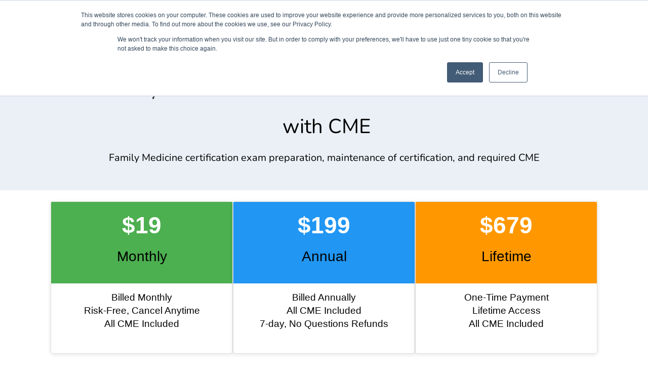

--- FILE ---
content_type: text/html; charset=UTF-8
request_url: https://challengercme.com/family-medicine-moc-ksa-course
body_size: 13833
content:
<!doctype html><html lang="en"><head>
    <!-- JSON-LD markup generated by Google Structured Data Markup Helper. -->

    <meta charset="utf-8">
    
      <title>Family Medicine KSA Maintenance of Certification Course</title>
    
    
      <link rel="shortcut icon" href="https://challengercme.com/hubfs/touch-icon-1-e1513360754246.png">
    
    <meta name="description" content="Med-Challenger's Family Medicine KSA for Maintenance of Certification and required CME. ">
    
    
    
    
    
    
<meta name="viewport" content="width=device-width, initial-scale=1">

    
    <meta property="og:description" content="Med-Challenger's Family Medicine KSA for Maintenance of Certification and required CME. ">
    <meta property="og:title" content="Family Medicine KSA Maintenance of Certification Course">
    <meta name="twitter:description" content="Med-Challenger's Family Medicine KSA for Maintenance of Certification and required CME. ">
    <meta name="twitter:title" content="Family Medicine KSA Maintenance of Certification Course">

    

    
  <script id="hs-search-input__valid-content-types" type="application/json">
    [
      
        "SITE_PAGE",
      
        "LANDING_PAGE",
      
        "BLOG_POST",
      
        "LISTING_PAGE",
      
        "KNOWLEDGE_ARTICLE",
      
        "HS_CASE_STUDY"
      
    ]
  </script>

    <style>
a.cta_button{-moz-box-sizing:content-box !important;-webkit-box-sizing:content-box !important;box-sizing:content-box !important;vertical-align:middle}.hs-breadcrumb-menu{list-style-type:none;margin:0px 0px 0px 0px;padding:0px 0px 0px 0px}.hs-breadcrumb-menu-item{float:left;padding:10px 0px 10px 10px}.hs-breadcrumb-menu-divider:before{content:'›';padding-left:10px}.hs-featured-image-link{border:0}.hs-featured-image{float:right;margin:0 0 20px 20px;max-width:50%}@media (max-width: 568px){.hs-featured-image{float:none;margin:0;width:100%;max-width:100%}}.hs-screen-reader-text{clip:rect(1px, 1px, 1px, 1px);height:1px;overflow:hidden;position:absolute !important;width:1px}
</style>

<link rel="stylesheet" href="https://challengercme.com/hubfs/hub_generated/template_assets/1/98576710252/1766168004215/template_main.min.css">
<link rel="stylesheet" href="https://challengercme.com/hubfs/hub_generated/template_assets/1/98573687673/1766167997929/template_theme-overrides.css">
<link rel="stylesheet" href="https://challengercme.com/hubfs/hub_generated/template_assets/1/98576692594/1766168001319/template_child.min.css">
<link rel="stylesheet" href="https://challengercme.com/hubfs/hub_generated/module_assets/1/98573120696/1743860721439/module_website-header.min.css">
<link rel="stylesheet" href="https://challengercme.com/hubfs/hub_generated/module_assets/1/178450121069/1743860750683/module_3_Panel_Pricing_in_Color.min.css">
<link rel="stylesheet" href="https://challengercme.com/hubfs/hub_generated/module_assets/1/98576424983/1743860724239/module_testimonial.min.css">
<link rel="stylesheet" href="https://7052064.fs1.hubspotusercontent-na1.net/hubfs/7052064/hub_generated/module_assets/1/-2712624/1766173969395/module_search_results.min.css">

  <style>
  #hs_cos_wrapper_widget_1674248460930 hr {
  border:0 none;
  border-bottom-width:1px;
  border-bottom-style:solid;
  border-bottom-color:rgba(0,0,0,1.0);
  margin-left:auto;
  margin-right:auto;
  margin-top:10px;
  margin-bottom:10px;
  width:50%;
}

  </style>

<link rel="stylesheet" href="https://7052064.fs1.hubspotusercontent-na1.net/hubfs/7052064/hub_generated/module_assets/1/-2712622/1766173965948/module_search_input.min.css">

  <style>
  #hs_cos_wrapper_widget_1673839050259 hr {
  border:0 none;
  border-bottom-width:1px;
  border-bottom-style:solid;
  border-bottom-color:rgba(0,0,0,1.0);
  margin-left:auto;
  margin-right:auto;
  margin-top:10px;
  margin-bottom:10px;
  width:100%;
}

  </style>

<link rel="stylesheet" href="https://7052064.fs1.hubspotusercontent-na1.net/hubfs/7052064/hub_generated/module_assets/1/-9362205/1766173961068/module_follow_me_lp.min.css">
<style>
@font-face {
  font-family: "Nunito";
  src: url("https://challengercme.com/hubfs/Nunito-VariableFont_wght.ttf") format("truetype");
  font-display: swap;
  font-weight: 400;
}
</style>

<!-- Editor Styles -->
<style id="hs_editor_style" type="text/css">
#hs_cos_wrapper_module_1674438678947  { display: block !important; margin-top: 40px !important; padding-top: 0px !important }
#hs_cos_wrapper_module_1727193752313  { display: block !important; padding-top: 10px !important }
#hs_cos_wrapper_module_17333299381353  { display: block !important; padding-top: 10px !important }
#hs_cos_wrapper_module_17333299415173  { display: block !important; padding-top: 10px !important }
#hs_cos_wrapper_module_16738374194604  { display: block !important; padding-top: 40px !important }
#hs_cos_wrapper_widget_1727185169405  { color: #000000 !important; display: block !important; font-family: Arial, sans-serif !important; font-size: 30px !important; font-weight: bold !important; line-height: 50.6px !important; text-align: center !important }
#hs_cos_wrapper_widget_1727185169405  p , #hs_cos_wrapper_widget_1727185169405  li , #hs_cos_wrapper_widget_1727185169405  span , #hs_cos_wrapper_widget_1727185169405  label , #hs_cos_wrapper_widget_1727185169405  h1 , #hs_cos_wrapper_widget_1727185169405  h2 , #hs_cos_wrapper_widget_1727185169405  h3 , #hs_cos_wrapper_widget_1727185169405  h4 , #hs_cos_wrapper_widget_1727185169405  h5 , #hs_cos_wrapper_widget_1727185169405  h6  { color: #000000 !important; font-family: Arial, sans-serif !important; font-size: 30px !important; font-weight: bold !important; line-height: 50.6px !important }
#hs_cos_wrapper_widget_1739996756599  { background-color: #93C47D !important; background-image: none !important; display: block !important }
#hs_cos_wrapper_module_1674438678947  { display: block !important; margin-top: 40px !important; padding-top: 0px !important }
#hs_cos_wrapper_module_17333299415173  { display: block !important; padding-top: 10px !important }
#hs_cos_wrapper_module_17333299381353  { display: block !important; padding-top: 10px !important }
#hs_cos_wrapper_module_1727193752313  { display: block !important; padding-top: 10px !important }
#hs_cos_wrapper_widget_1727185169405  { color: #000000 !important; display: block !important; font-family: Arial, sans-serif !important; font-size: 30px !important; font-weight: bold !important; line-height: 50.6px !important; text-align: center !important }
#hs_cos_wrapper_widget_1727185169405  p , #hs_cos_wrapper_widget_1727185169405  li , #hs_cos_wrapper_widget_1727185169405  span , #hs_cos_wrapper_widget_1727185169405  label , #hs_cos_wrapper_widget_1727185169405  h1 , #hs_cos_wrapper_widget_1727185169405  h2 , #hs_cos_wrapper_widget_1727185169405  h3 , #hs_cos_wrapper_widget_1727185169405  h4 , #hs_cos_wrapper_widget_1727185169405  h5 , #hs_cos_wrapper_widget_1727185169405  h6  { color: #000000 !important; font-family: Arial, sans-serif !important; font-size: 30px !important; font-weight: bold !important; line-height: 50.6px !important }
#hs_cos_wrapper_module_16738374194604  { display: block !important; padding-top: 40px !important }
.header-row-0-force-full-width-section > .row-fluid {
  max-width: none !important;
}
.module_17333299415173-flexbox-positioning {
  display: -ms-flexbox !important;
  -ms-flex-direction: column !important;
  -ms-flex-align: center !important;
  -ms-flex-pack: start;
  display: flex !important;
  flex-direction: column !important;
  align-items: center !important;
  justify-content: flex-start;
}
.module_17333299415173-flexbox-positioning > div {
  max-width: 100%;
  flex-shrink: 0 !important;
}
.module_17333299381353-flexbox-positioning {
  display: -ms-flexbox !important;
  -ms-flex-direction: column !important;
  -ms-flex-align: center !important;
  -ms-flex-pack: start;
  display: flex !important;
  flex-direction: column !important;
  align-items: center !important;
  justify-content: flex-start;
}
.module_17333299381353-flexbox-positioning > div {
  max-width: 100%;
  flex-shrink: 0 !important;
}
.module_1727193752313-flexbox-positioning {
  display: -ms-flexbox !important;
  -ms-flex-direction: column !important;
  -ms-flex-align: center !important;
  -ms-flex-pack: start;
  display: flex !important;
  flex-direction: column !important;
  align-items: center !important;
  justify-content: flex-start;
}
.module_1727193752313-flexbox-positioning > div {
  max-width: 100%;
  flex-shrink: 0 !important;
}
.widget_1726492941667-flexbox-positioning {
  display: -ms-flexbox !important;
  -ms-flex-direction: column !important;
  -ms-flex-align: center !important;
  -ms-flex-pack: start;
  display: flex !important;
  flex-direction: column !important;
  align-items: center !important;
  justify-content: flex-start;
}
.widget_1726492941667-flexbox-positioning > div {
  max-width: 100%;
  flex-shrink: 0 !important;
}
.module_16738374194604-flexbox-positioning {
  display: -ms-flexbox !important;
  -ms-flex-direction: column !important;
  -ms-flex-align: center !important;
  -ms-flex-pack: start;
  display: flex !important;
  flex-direction: column !important;
  align-items: center !important;
  justify-content: flex-start;
}
.module_16738374194604-flexbox-positioning > div {
  max-width: 100%;
  flex-shrink: 0 !important;
}
.widget_1674496128637-flexbox-positioning {
  display: -ms-flexbox !important;
  -ms-flex-direction: column !important;
  -ms-flex-align: center !important;
  -ms-flex-pack: start;
  display: flex !important;
  flex-direction: column !important;
  align-items: center !important;
  justify-content: flex-start;
}
.widget_1674496128637-flexbox-positioning > div {
  max-width: 100%;
  flex-shrink: 0 !important;
}
.widget_1674494127819-flexbox-positioning {
  display: -ms-flexbox !important;
  -ms-flex-direction: column !important;
  -ms-flex-align: center !important;
  -ms-flex-pack: start;
  display: flex !important;
  flex-direction: column !important;
  align-items: center !important;
  justify-content: flex-start;
}
.widget_1674494127819-flexbox-positioning > div {
  max-width: 100%;
  flex-shrink: 0 !important;
}
/* HubSpot Non-stacked Media Query Styles */
@media (min-width:768px) {
  .header-row-0-vertical-alignment > .row-fluid {
    display: -ms-flexbox !important;
    -ms-flex-direction: row;
    display: flex !important;
    flex-direction: row;
  }
  .cell_1673836306555-vertical-alignment {
    display: -ms-flexbox !important;
    -ms-flex-direction: column !important;
    -ms-flex-pack: center !important;
    display: flex !important;
    flex-direction: column !important;
    justify-content: center !important;
  }
  .cell_1673836306555-vertical-alignment > div {
    flex-shrink: 0 !important;
  }
}
/* HubSpot Styles (default) */
.header-row-0-padding {
  padding-top: 0px !important;
  padding-bottom: 0px !important;
  padding-left: 0px !important;
  padding-right: 0px !important;
}
.dnd_area-row-0-padding {
  padding-top: 0px !important;
  padding-bottom: 20px !important;
}
.dnd_area-row-0-background-layers {
  background-image: linear-gradient(rgba(234, 240, 246, 1), rgba(234, 240, 246, 1)) !important;
  background-position: left top !important;
  background-size: auto !important;
  background-repeat: no-repeat !important;
}
.dnd_area-row-1-padding {
  padding-top: 2px !important;
  padding-bottom: 40px !important;
}
.dnd_area-row-2-padding {
  padding-top: 40px !important;
  padding-bottom: 0px !important;
}
.dnd_area-row-2-background-layers {
  background-image: linear-gradient(rgba(234, 240, 246, 1), rgba(234, 240, 246, 1)) !important;
  background-position: left top !important;
  background-size: auto !important;
  background-repeat: no-repeat !important;
}
.dnd_area-row-3-padding {
  padding-top: 40px !important;
  padding-bottom: 40px !important;
}
.dnd_area-row-3-background-layers {
  background-image: linear-gradient(rgba(234, 240, 246, 1), rgba(234, 240, 246, 1)) !important;
  background-position: left top !important;
  background-size: auto !important;
  background-repeat: no-repeat !important;
}
.dnd_area-row-4-padding {
  padding-top: 40px !important;
  padding-bottom: 20px !important;
}
.cell_1673837419460-padding {
  padding-right: 40px !important;
}
.footer-row-0-background-layers {
  background-image: linear-gradient(rgba(238, 238, 238, 1), rgba(238, 238, 238, 1)) !important;
  background-position: left top !important;
  background-size: auto !important;
  background-repeat: no-repeat !important;
}
.footer-row-1-padding {
  padding-bottom: 20px !important;
}
.footer-row-2-padding {
  padding-top: 30px !important;
  padding-bottom: 30px !important;
}
.footer-row-3-padding {
  padding-top: 48px !important;
  padding-bottom: 48px !important;
}
.footer-column-8-margin {
  margin-bottom: 20px !important;
}
.footer-column-2-margin {
  margin-bottom: 20px !important;
}
.widget_1739996604174-hidden {
  display: none !important;
}
.widget_1739996756599-hidden {
  display: block !important;
}
/* HubSpot Styles (mobile) */
@media (max-width: 767px) {
  .dnd_area-row-0-padding {
    padding-top: 80px !important;
    padding-bottom: 80px !important;
  }
  .dnd_area-row-2-padding {
    padding-top: 0px !important;
  }
  .cell_1673837419460-padding {
    padding-bottom: 20px !important;
    padding-right: 0px !important;
  }
}
</style>
    
  <script data-search_results-config="config_widget_1739996308985" type="application/json">
  {
    "no_results_message": "<p>Sorry. There were no results for [[search_term]].<\/p><p>Try rewording your query, or browse through our site.<\/p>"
  }
  </script>


  <script data-search_results-config="config_widget_1739996604174" type="application/json">
  {
    "no_results_message": "<p>Sorry. There were no results for [[search_term]].<\/p><p>Try rewording your query, or browse through our site.<\/p>"
  }
  </script>


    
<!--  Added by GoogleAnalytics4 integration -->
<script>
var _hsp = window._hsp = window._hsp || [];
window.dataLayer = window.dataLayer || [];
function gtag(){dataLayer.push(arguments);}

var useGoogleConsentModeV2 = true;
var waitForUpdateMillis = 1000;


if (!window._hsGoogleConsentRunOnce) {
  window._hsGoogleConsentRunOnce = true;

  gtag('consent', 'default', {
    'ad_storage': 'denied',
    'analytics_storage': 'denied',
    'ad_user_data': 'denied',
    'ad_personalization': 'denied',
    'wait_for_update': waitForUpdateMillis
  });

  if (useGoogleConsentModeV2) {
    _hsp.push(['useGoogleConsentModeV2'])
  } else {
    _hsp.push(['addPrivacyConsentListener', function(consent){
      var hasAnalyticsConsent = consent && (consent.allowed || (consent.categories && consent.categories.analytics));
      var hasAdsConsent = consent && (consent.allowed || (consent.categories && consent.categories.advertisement));

      gtag('consent', 'update', {
        'ad_storage': hasAdsConsent ? 'granted' : 'denied',
        'analytics_storage': hasAnalyticsConsent ? 'granted' : 'denied',
        'ad_user_data': hasAdsConsent ? 'granted' : 'denied',
        'ad_personalization': hasAdsConsent ? 'granted' : 'denied'
      });
    }]);
  }
}

gtag('js', new Date());
gtag('set', 'developer_id.dZTQ1Zm', true);
gtag('config', 'G-N8K19JN4GT');
</script>
<script async src="https://www.googletagmanager.com/gtag/js?id=G-N8K19JN4GT"></script>

<!-- /Added by GoogleAnalytics4 integration -->

    <link rel="canonical" href="https://challengercme.com/family-medicine-moc-ksa-course">

<meta name="robots" content="index, follow">
<!-- Google tag (gtag.js) -->
<script async src="https://www.googletagmanager.com/gtag/js?id=G-N8K19JN4GT"></script>
<script>
  window.dataLayer = window.dataLayer || [];
  function gtag(){dataLayer.push(arguments);}
  gtag('js', new Date());

  // New company-owned GA4 property
  gtag('config', 'G-GFLJX03S7V');

</script>

<meta property="og:url" content="https://challengercme.com/family-medicine-moc-ksa-course">
<meta name="twitter:card" content="summary">
<meta http-equiv="content-language" content="en">





<script type="application/ld+json">
{
  "@context": "https://schema.org",
  "@type": "WebPage",
  "name": "Family Medicine KSA Maintenance of Certification with CME",
  "description": "Med-Challenger's Family Medicine KSA for Maintenance of Certification and required CME.",
  "inLanguage": "en-US",
  "isPartOf": {
    "@type": "WebSite",
    "name": "Challenger Corporation"
  },
  "url": "https://challengercme.com/family-medicine-moc-ksa-course",
  "keywords": [
    "Family Medicine",
    "KSA",
    "Maintenance of Certification",
    "CME",
    "ABFM",
    "exam preparation",
    "Med-Challenger",
    "MOC"
  ],
  "dateModified": "2025-01-14T20:12:25.584Z"
}
</script>
<script type="application/ld+json">
{
  "@context": "https://schema.org",
  "@type": "FAQPage",
  "mainEntity": [
    {
      "@type": "Question",
      "name": "What topics does this course cover?",
      "acceptedAnswer": {
        "@type": "Answer",
        "text": "Exam prep and CME for all ABFM KSA topics."
      }
    },
    {
      "@type": "Question",
      "name": "What credit does the course provide?",
      "acceptedAnswer": {
        "@type": "Answer",
        "text": "36 AMA PRA Category 1 CreditsTM."
      }
    },
    {
      "@type": "Question",
      "name": "What pricing options are available?",
      "acceptedAnswer": {
        "@type": "Answer",
        "text": "Monthly: $19 billed monthly; Annual: $199 billed annually (7-day no-questions refunds); Lifetime: $679 one-time payment. All CME included."
      }
    },
    {
      "@type": "Question",
      "name": "How does this program help maintain certification?",
      "acceptedAnswer": {
        "@type": "Answer",
        "text": "Provides ongoing MOC and CME convenience, adaptive self-assessment, progress tracking, frequent updates, and exam preparation to maintain certification."
      }
    }
  ]
}
</script>
<script type="application/ld+json">
{
  "@context": "https://schema.org",
  "@type": "BreadcrumbList",
  "itemListElement": [
    {
      "@type": "ListItem",
      "position": 1,
      "name": "Home",
      "item": "https://challengercme.com/"
    },
    {
      "@type": "ListItem",
      "position": 2,
      "name": "Family Medicine KSA Maintenance of Certification",
      "item": "https://challengercme.com/family-medicine-moc-ksa-course"
    }
  ]
}
</script>

    <!-- Google tag (gtag.js) -->
<script async src="https://www.googletagmanager.com/gtag/js?id=G-WJDWY006WJ"></script>
<script>
  window.dataLayer = window.dataLayer || [];
  function gtag(){dataLayer.push(arguments);}
  gtag('js', new Date());
  gtag('config', 'G-WJDWY006WJ');
</script>
  <meta name="generator" content="HubSpot"></head>
  <body>
    <div class="body-wrapper   hs-content-id-181816640051 hs-site-page page ">
      
        <div data-global-resource-path="Challenger Accelerator/templates/partials/header.html"><header class="header">

  

  <a href="#main-content" class="header__skip">Skip to content</a>

  <div class="container-fluid">
<div class="row-fluid-wrapper">
<div class="row-fluid">
<div class="span12 widget-span widget-type-cell " style="" data-widget-type="cell" data-x="0" data-w="12">

<div class="row-fluid-wrapper row-depth-1 row-number-1 dnd-section header-row-0-padding header-row-0-force-full-width-section header-row-0-vertical-alignment">
<div class="row-fluid ">
<div class="span12 widget-span widget-type-cell cell_1673836306555-vertical-alignment dnd-column" style="" data-widget-type="cell" data-x="0" data-w="12">

<div class="row-fluid-wrapper row-depth-1 row-number-2 dnd-row">
<div class="row-fluid ">
<div class="span12 widget-span widget-type-custom_widget dnd-module" style="" data-widget-type="custom_widget" data-x="0" data-w="12">
<div id="hs_cos_wrapper_header-module-1" class="hs_cos_wrapper hs_cos_wrapper_widget hs_cos_wrapper_type_module" style="" data-hs-cos-general-type="widget" data-hs-cos-type="module">































<style>
#hs_cos_wrapper_header-module-1 .header__top {}

#hs_cos_wrapper_header-module-1 .header__language-switcher-current-label>span {}

#hs_cos_wrapper_header-module-1 .header__language-switcher:hover .header__language-switcher-current-label>span,
#hs_cos_wrapper_header-module-1 .header__language-switcher:focus .header__language-switcher-current-label>span {}

#hs_cos_wrapper_header-module-1 .header__language-switcher .lang_list_class a:hover,
#hs_cos_wrapper_header-module-1 .header__language-switcher .lang_list_class a:focus {}

#hs_cos_wrapper_header-module-1 .header__language-switcher .lang_list_class a:active {}

#hs_cos_wrapper_header-module-1 .header__menu-link {}

#hs_cos_wrapper_header-module-1 .header__menu-item--depth-1>.header__menu-link:hover,
#hs_cos_wrapper_header-module-1 .header__menu-item--depth-1>.header__menu-link:focus {}

#hs_cos_wrapper_header-module-1 .header__menu-item--depth-1>.header__menu-link:active {}

#hs_cos_wrapper_header-module-1 .header__menu-item--depth-1>.header__menu-link--active-link {}

#hs_cos_wrapper_header-module-1 .header__menu-submenu .header__menu-link:hover,
#hs_cos_wrapper_header-module-1 .header__menu-submenu .header__menu-link:focus {}

#hs_cos_wrapper_header-module-1 .button {}

#hs_cos_wrapper_header-module-1 .button:hover,
#hs_cos_wrapper_header-module-1 .button:focus {}

#hs_cos_wrapper_header-module-1 .button:active {}

</style>








  <div class="header__container header__container--left">

    
    <div class="header__bottom">
      <div class="header__wrapper header__wrapper--bottom">
        <div class="header__logo-col">
          

  
    
  

  <div class="header__logo">

    
      <a class="header__logo-link" href="https://challengercme.com?hsLang=en">
    

      

      

        <img class="header__logo-image" src="https://challengercme.com/hs-fs/hubfs/cropped-chall_logoCMYKcs5_2017_greenMED-grayC-transBG-60x221px-png.png?width=221&amp;height=60&amp;name=cropped-chall_logoCMYKcs5_2017_greenMED-grayC-transBG-60x221px-png.png" loading="eager" alt="Med-Challenger Medical Education, a Division of Challenger Corporation" height="60" width="221" srcset="https://challengercme.com/hs-fs/hubfs/cropped-chall_logoCMYKcs5_2017_greenMED-grayC-transBG-60x221px-png.png?width=111&amp;height=30&amp;name=cropped-chall_logoCMYKcs5_2017_greenMED-grayC-transBG-60x221px-png.png 111w, https://challengercme.com/hs-fs/hubfs/cropped-chall_logoCMYKcs5_2017_greenMED-grayC-transBG-60x221px-png.png?width=221&amp;height=60&amp;name=cropped-chall_logoCMYKcs5_2017_greenMED-grayC-transBG-60x221px-png.png 221w, https://challengercme.com/hs-fs/hubfs/cropped-chall_logoCMYKcs5_2017_greenMED-grayC-transBG-60x221px-png.png?width=332&amp;height=90&amp;name=cropped-chall_logoCMYKcs5_2017_greenMED-grayC-transBG-60x221px-png.png 332w, https://challengercme.com/hs-fs/hubfs/cropped-chall_logoCMYKcs5_2017_greenMED-grayC-transBG-60x221px-png.png?width=442&amp;height=120&amp;name=cropped-chall_logoCMYKcs5_2017_greenMED-grayC-transBG-60x221px-png.png 442w, https://challengercme.com/hs-fs/hubfs/cropped-chall_logoCMYKcs5_2017_greenMED-grayC-transBG-60x221px-png.png?width=553&amp;height=150&amp;name=cropped-chall_logoCMYKcs5_2017_greenMED-grayC-transBG-60x221px-png.png 553w, https://challengercme.com/hs-fs/hubfs/cropped-chall_logoCMYKcs5_2017_greenMED-grayC-transBG-60x221px-png.png?width=663&amp;height=180&amp;name=cropped-chall_logoCMYKcs5_2017_greenMED-grayC-transBG-60x221px-png.png 663w" sizes="(max-width: 221px) 100vw, 221px">

      

      

    
      </a>
    

  </div>


        </div>
        <div class="header__menu-col">
          

  <nav class="header__menu header__menu--desktop" aria-label="Desktop navigation">
    <ul class="header__menu-wrapper no-list">
      

  

  

  
    
    <li class="header__menu-item header__menu-item--depth-1 header__menu-item--has-submenu hs-skip-lang-url-rewrite">
      <a class="header__menu-link header__menu-link--toggle " href="https://challengercme.com" aria-haspopup="true" aria-expanded="false">Exam Prep / MOC / CME</a>
      
        
          <button class="header__menu-child-toggle no-button" aria-expanded="false">
            <span class="show-for-sr">Show submenu for Exam Prep / MOC / CME</span>
              <svg version="1.0" xmlns="http://www.w3.org/2000/svg" viewbox="0 0 448 512" aria-hidden="true"><g id="chevron-down1_layer"><path d="M207.029 381.476L12.686 187.132c-9.373-9.373-9.373-24.569 0-33.941l22.667-22.667c9.357-9.357 24.522-9.375 33.901-.04L224 284.505l154.745-154.021c9.379-9.335 24.544-9.317 33.901.04l22.667 22.667c9.373 9.373 9.373 24.569 0 33.941L240.971 381.476c-9.373 9.372-24.569 9.372-33.942 0z" /></g></svg>
          </button>
          <ul class="header__menu-submenu header__menu-submenu--level-2 no-list">
            
            
              
    <li class="header__menu-item header__menu-item--depth-2  hs-skip-lang-url-rewrite">
      <a class="header__menu-link  " href="https://challengercme.com/emergency-medicine-exam-review-cme-courses">Emergency Medicine</a>
      
    </li>
  
            
              
    <li class="header__menu-item header__menu-item--depth-2  hs-skip-lang-url-rewrite">
      <a class="header__menu-link  " href="https://challengercme.com/family-medicine-exam-review-cme-courses">Family Medicine</a>
      
    </li>
  
            
              
    <li class="header__menu-item header__menu-item--depth-2  hs-skip-lang-url-rewrite">
      <a class="header__menu-link  " href="https://challengercme.com/internal-medicine-exam-review-cme-course">Internal Medicine</a>
      
    </li>
  
            
              
    <li class="header__menu-item header__menu-item--depth-2  hs-skip-lang-url-rewrite">
      <a class="header__menu-link  " href="https://challengercme.com/pediatric-medicine-exam-review-cme-course">Pediatric Medicine</a>
      
    </li>
  
            
              
    <li class="header__menu-item header__menu-item--depth-2  hs-skip-lang-url-rewrite">
      <a class="header__menu-link  " href="https://challengercme.com/category-pediatric-emergency-medicine-courses">Pediatric Emergency Medicine</a>
      
    </li>
  
            
              
    <li class="header__menu-item header__menu-item--depth-2  hs-skip-lang-url-rewrite">
      <a class="header__menu-link  " href="https://challengercme.com/obgyn-exam-review-cme-course">OBGYN</a>
      
    </li>
  
            
              
    <li class="header__menu-item header__menu-item--depth-2  hs-skip-lang-url-rewrite">
      <a class="header__menu-link  " href="https://challengercme.com/special-purpose-exam-review-spex-exam-preparation-course">Special Purpose / SPEX</a>
      
    </li>
  
            
              
    <li class="header__menu-item header__menu-item--depth-2  hs-skip-lang-url-rewrite">
      <a class="header__menu-link  " href="https://challengercme.com/physician-assistant-exam-review-cme-courses">Physician Assistant</a>
      
    </li>
  
            
              
    <li class="header__menu-item header__menu-item--depth-2  hs-skip-lang-url-rewrite">
      <a class="header__menu-link  " href="https://challengercme.com/nurse-practitioner-exam-review-cme-courses">Nurse Practitioner</a>
      
    </li>
  
            
              
    <li class="header__menu-item header__menu-item--depth-2  hs-skip-lang-url-rewrite">
      <a class="header__menu-link  " href="https://challengercme.com/nursing-certification-nclex-exam-review-cne-courses">Nursing / NCLEX</a>
      
    </li>
  
            
              
    <li class="header__menu-item header__menu-item--depth-2  hs-skip-lang-url-rewrite">
      <a class="header__menu-link  " href="https://challengercme.com/state-required-cme">State CME / CE Requirements</a>
      
    </li>
  
            
              
    <li class="header__menu-item header__menu-item--depth-2  hs-skip-lang-url-rewrite">
      <a class="header__menu-link  " href="https://challengercme.com/professionalism-review-course">Professionalism</a>
      
    </li>
  
            
              
    <li class="header__menu-item header__menu-item--depth-2  hs-skip-lang-url-rewrite">
      <a class="header__menu-link  " href="https://challengercme.com/joint-commission-review-cme-courses">Joint Commission CME</a>
      
    </li>
  
            
              
    <li class="header__menu-item header__menu-item--depth-2  hs-skip-lang-url-rewrite">
      <a class="header__menu-link  " href="https://challengercme.com/dermatology-review-course">Dermatology</a>
      
    </li>
  
            
              
    <li class="header__menu-item header__menu-item--depth-2  hs-skip-lang-url-rewrite">
      <a class="header__menu-link  " href="https://challengercme.com/usmle-certification-exam-review-clerkship-exams-shelf-exam-review">USMLE Step 2 CK &amp; Step 3</a>
      
    </li>
  
            
          </ul>
        
      
    </li>
  
  
    
    <li class="header__menu-item header__menu-item--depth-1 header__menu-item--has-submenu hs-skip-lang-url-rewrite">
      <a class="header__menu-link header__menu-link--toggle " href="https://challengercme.com/institutional-medical-education-for-groups" aria-haspopup="true" aria-expanded="false">Institutional</a>
      
        
          <button class="header__menu-child-toggle no-button" aria-expanded="false">
            <span class="show-for-sr">Show submenu for Institutional</span>
              <svg version="1.0" xmlns="http://www.w3.org/2000/svg" viewbox="0 0 448 512" aria-hidden="true"><g id="chevron-down1_layer"><path d="M207.029 381.476L12.686 187.132c-9.373-9.373-9.373-24.569 0-33.941l22.667-22.667c9.357-9.357 24.522-9.375 33.901-.04L224 284.505l154.745-154.021c9.379-9.335 24.544-9.317 33.901.04l22.667 22.667c9.373 9.373 9.373 24.569 0 33.941L240.971 381.476c-9.373 9.372-24.569 9.372-33.942 0z" /></g></svg>
          </button>
          <ul class="header__menu-submenu header__menu-submenu--level-2 no-list">
            
            
              
    <li class="header__menu-item header__menu-item--depth-2  hs-skip-lang-url-rewrite">
      <a class="header__menu-link  " href="https://challengercme.com/medical-education-lms-for-residency-training-programs">Residency Training Programs LMS</a>
      
    </li>
  
            
              
    <li class="header__menu-item header__menu-item--depth-2  hs-skip-lang-url-rewrite">
      <a class="header__menu-link  " href="https://challengercme.com/medical-education-lms-for-nurse-practitioner-training-programs">Nurse Practitioner Training Programs LMS</a>
      
    </li>
  
            
              
    <li class="header__menu-item header__menu-item--depth-2  hs-skip-lang-url-rewrite">
      <a class="header__menu-link  " href="https://challengercme.com/medical-education-lms-for-physician-assistant-training-programs">Physician Assistant Training Programs LMS</a>
      
    </li>
  
            
          </ul>
        
      
    </li>
  
  
    
    <li class="header__menu-item header__menu-item--depth-1 header__menu-item--has-submenu hs-skip-lang-url-rewrite">
      <a class="header__menu-link header__menu-link--toggle " href="" aria-haspopup="true" aria-expanded="false">Guides</a>
      
        
          <button class="header__menu-child-toggle no-button" aria-expanded="false">
            <span class="show-for-sr">Show submenu for Guides</span>
              <svg version="1.0" xmlns="http://www.w3.org/2000/svg" viewbox="0 0 448 512" aria-hidden="true"><g id="chevron-down1_layer"><path d="M207.029 381.476L12.686 187.132c-9.373-9.373-9.373-24.569 0-33.941l22.667-22.667c9.357-9.357 24.522-9.375 33.901-.04L224 284.505l154.745-154.021c9.379-9.335 24.544-9.317 33.901.04l22.667 22.667c9.373 9.373 9.373 24.569 0 33.941L240.971 381.476c-9.373 9.372-24.569 9.372-33.942 0z" /></g></svg>
          </button>
          <ul class="header__menu-submenu header__menu-submenu--level-2 no-list">
            
            
              
    <li class="header__menu-item header__menu-item--depth-2  hs-skip-lang-url-rewrite">
      <a class="header__menu-link  " href="https://challengercme.com/challenger-abog-exam-guide-everything-you-need-to-know">ABOG Board Exam - A Comprehensive Guide</a>
      
    </li>
  
            
              
    <li class="header__menu-item header__menu-item--depth-2  hs-skip-lang-url-rewrite">
      <a class="header__menu-link  " href="https://challengercme.com/challenger-abp-exam-guide-everything-you-need-to-know">ABP Board Exam - A Comprehensive Guide</a>
      
    </li>
  
            
              
    <li class="header__menu-item header__menu-item--depth-2  hs-skip-lang-url-rewrite">
      <a class="header__menu-link  " href="https://challengercme.com/emergency-nurse-practitioner-exam-guide">ENP Certification Exam - A Comprehensive Guide</a>
      
    </li>
  
            
              
    <li class="header__menu-item header__menu-item--depth-2  hs-skip-lang-url-rewrite">
      <a class="header__menu-link  " href="https://challengercme.com/challenger-fnp-exam-guide-everything-you-need-to-know">FNP Certification Exam - A Comprehensive Guide</a>
      
    </li>
  
            
              
    <li class="header__menu-item header__menu-item--depth-2  hs-skip-lang-url-rewrite">
      <a class="header__menu-link  " href="https://challengercme.com/challenger-exam-guide-nccpa-pance-panre-everything-you-need-to-know">PANCE/PANRE Exams - A Comprehensive Guide</a>
      
    </li>
  
            
              
    <li class="header__menu-item header__menu-item--depth-2  hs-skip-lang-url-rewrite">
      <a class="header__menu-link  " href="https://challengercme.com/the-pediatric-emergency-medicine-board-exam-a-comprehensive-guide-0-">Pediatric Emergency Medicine - A Comprehensive Guide</a>
      
    </li>
  
            
              
    <li class="header__menu-item header__menu-item--depth-2  hs-skip-lang-url-rewrite">
      <a class="header__menu-link  " href="https://challengercme.com/challenger-spex-exam-guide-everything-you-need-to-know-1">Special Purpose Exam (SPEX) - A Comprehensive Guide</a>
      
    </li>
  
            
              
    <li class="header__menu-item header__menu-item--depth-2  hs-skip-lang-url-rewrite">
      <a class="header__menu-link  " href="https://challengercme.com/challenger-artificial-intelligence-guide-everything-you-need-to-know">Challenger Artificial Intelligence - Everything You Need to Know</a>
      
    </li>
  
            
              
    <li class="header__menu-item header__menu-item--depth-2  hs-skip-lang-url-rewrite">
      <a class="header__menu-link  " href="https://challengercme.com/resident-ite-scores-a-practical-overview">Resident ITE Scores: A Practical Overview</a>
      
    </li>
  
            
          </ul>
        
      
    </li>
  
  
    
    <li class="header__menu-item header__menu-item--depth-1  hs-skip-lang-url-rewrite">
      <a class="header__menu-link  " href="https://challengercme.com/blog">Blog</a>
      
    </li>
  
  
    
    <li class="header__menu-item header__menu-item--depth-1  hs-skip-lang-url-rewrite">
      <a class="header__menu-link  " href="https://support.challengercme.com/knowledge" target="_blank" rel="noopener">Support</a>
      
    </li>
  
  


    </ul>
  </nav>


          

  <div class="header__menu-container header__menu-container--mobile">
    <button class="header__menu-toggle header__menu-toggle--open header__menu-toggle--show no-button">
      <span class="show-for-sr">Open main navigation</span>
      <svg version="1.0" xmlns="http://www.w3.org/2000/svg" viewbox="0 0 448 512" width="24" aria-hidden="true"><g id="bars1_layer"><path d="M16 132h416c8.837 0 16-7.163 16-16V76c0-8.837-7.163-16-16-16H16C7.163 60 0 67.163 0 76v40c0 8.837 7.163 16 16 16zm0 160h416c8.837 0 16-7.163 16-16v-40c0-8.837-7.163-16-16-16H16c-8.837 0-16 7.163-16 16v40c0 8.837 7.163 16 16 16zm0 160h416c8.837 0 16-7.163 16-16v-40c0-8.837-7.163-16-16-16H16c-8.837 0-16 7.163-16 16v40c0 8.837 7.163 16 16 16z" /></g></svg>
    </button>
    <button class="header__menu-toggle header__menu-toggle--close no-button">
      <span class="show-for-sr">Close main navigation</span>
      <svg version="1.0" xmlns="http://www.w3.org/2000/svg" viewbox="0 0 384 512" width="24" aria-hidden="true"><g id="times2_layer"><path d="M323.1 441l53.9-53.9c9.4-9.4 9.4-24.5 0-33.9L279.8 256l97.2-97.2c9.4-9.4 9.4-24.5 0-33.9L323.1 71c-9.4-9.4-24.5-9.4-33.9 0L192 168.2 94.8 71c-9.4-9.4-24.5-9.4-33.9 0L7 124.9c-9.4 9.4-9.4 24.5 0 33.9l97.2 97.2L7 353.2c-9.4 9.4-9.4 24.5 0 33.9L60.9 441c9.4 9.4 24.5 9.4 33.9 0l97.2-97.2 97.2 97.2c9.3 9.3 24.5 9.3 33.9 0z" /></g></svg>
    </button>
    <nav class="header__menu header__menu--mobile" aria-label="Mobile navigation">
      <ul class="header__menu-wrapper no-list">
        

  

  

  
    
    <li class="header__menu-item header__menu-item--depth-1 header__menu-item--has-submenu hs-skip-lang-url-rewrite">
      <a class="header__menu-link header__menu-link--toggle " href="https://challengercme.com" aria-haspopup="true" aria-expanded="false">Exam Prep / MOC / CME</a>
      
        
          <button class="header__menu-child-toggle no-button" aria-expanded="false">
            <span class="show-for-sr">Show submenu for Exam Prep / MOC / CME</span>
              <svg version="1.0" xmlns="http://www.w3.org/2000/svg" viewbox="0 0 448 512" aria-hidden="true"><g id="chevron-down3_layer"><path d="M207.029 381.476L12.686 187.132c-9.373-9.373-9.373-24.569 0-33.941l22.667-22.667c9.357-9.357 24.522-9.375 33.901-.04L224 284.505l154.745-154.021c9.379-9.335 24.544-9.317 33.901.04l22.667 22.667c9.373 9.373 9.373 24.569 0 33.941L240.971 381.476c-9.373 9.372-24.569 9.372-33.942 0z" /></g></svg>
          </button>
          <ul class="header__menu-submenu header__menu-submenu--level-2 no-list">
            
            
              
    <li class="header__menu-item header__menu-item--depth-2  hs-skip-lang-url-rewrite">
      <a class="header__menu-link  " href="https://challengercme.com/emergency-medicine-exam-review-cme-courses">Emergency Medicine</a>
      
    </li>
  
            
              
    <li class="header__menu-item header__menu-item--depth-2  hs-skip-lang-url-rewrite">
      <a class="header__menu-link  " href="https://challengercme.com/family-medicine-exam-review-cme-courses">Family Medicine</a>
      
    </li>
  
            
              
    <li class="header__menu-item header__menu-item--depth-2  hs-skip-lang-url-rewrite">
      <a class="header__menu-link  " href="https://challengercme.com/internal-medicine-exam-review-cme-course">Internal Medicine</a>
      
    </li>
  
            
              
    <li class="header__menu-item header__menu-item--depth-2  hs-skip-lang-url-rewrite">
      <a class="header__menu-link  " href="https://challengercme.com/pediatric-medicine-exam-review-cme-course">Pediatric Medicine</a>
      
    </li>
  
            
              
    <li class="header__menu-item header__menu-item--depth-2  hs-skip-lang-url-rewrite">
      <a class="header__menu-link  " href="https://challengercme.com/category-pediatric-emergency-medicine-courses">Pediatric Emergency Medicine</a>
      
    </li>
  
            
              
    <li class="header__menu-item header__menu-item--depth-2  hs-skip-lang-url-rewrite">
      <a class="header__menu-link  " href="https://challengercme.com/obgyn-exam-review-cme-course">OBGYN</a>
      
    </li>
  
            
              
    <li class="header__menu-item header__menu-item--depth-2  hs-skip-lang-url-rewrite">
      <a class="header__menu-link  " href="https://challengercme.com/special-purpose-exam-review-spex-exam-preparation-course">Special Purpose / SPEX</a>
      
    </li>
  
            
              
    <li class="header__menu-item header__menu-item--depth-2  hs-skip-lang-url-rewrite">
      <a class="header__menu-link  " href="https://challengercme.com/physician-assistant-exam-review-cme-courses">Physician Assistant</a>
      
    </li>
  
            
              
    <li class="header__menu-item header__menu-item--depth-2  hs-skip-lang-url-rewrite">
      <a class="header__menu-link  " href="https://challengercme.com/nurse-practitioner-exam-review-cme-courses">Nurse Practitioner</a>
      
    </li>
  
            
              
    <li class="header__menu-item header__menu-item--depth-2  hs-skip-lang-url-rewrite">
      <a class="header__menu-link  " href="https://challengercme.com/nursing-certification-nclex-exam-review-cne-courses">Nursing / NCLEX</a>
      
    </li>
  
            
              
    <li class="header__menu-item header__menu-item--depth-2  hs-skip-lang-url-rewrite">
      <a class="header__menu-link  " href="https://challengercme.com/state-required-cme">State CME / CE Requirements</a>
      
    </li>
  
            
              
    <li class="header__menu-item header__menu-item--depth-2  hs-skip-lang-url-rewrite">
      <a class="header__menu-link  " href="https://challengercme.com/professionalism-review-course">Professionalism</a>
      
    </li>
  
            
              
    <li class="header__menu-item header__menu-item--depth-2  hs-skip-lang-url-rewrite">
      <a class="header__menu-link  " href="https://challengercme.com/joint-commission-review-cme-courses">Joint Commission CME</a>
      
    </li>
  
            
              
    <li class="header__menu-item header__menu-item--depth-2  hs-skip-lang-url-rewrite">
      <a class="header__menu-link  " href="https://challengercme.com/dermatology-review-course">Dermatology</a>
      
    </li>
  
            
              
    <li class="header__menu-item header__menu-item--depth-2  hs-skip-lang-url-rewrite">
      <a class="header__menu-link  " href="https://challengercme.com/usmle-certification-exam-review-clerkship-exams-shelf-exam-review">USMLE Step 2 CK &amp; Step 3</a>
      
    </li>
  
            
          </ul>
        
      
    </li>
  
  
    
    <li class="header__menu-item header__menu-item--depth-1 header__menu-item--has-submenu hs-skip-lang-url-rewrite">
      <a class="header__menu-link header__menu-link--toggle " href="https://challengercme.com/institutional-medical-education-for-groups" aria-haspopup="true" aria-expanded="false">Institutional</a>
      
        
          <button class="header__menu-child-toggle no-button" aria-expanded="false">
            <span class="show-for-sr">Show submenu for Institutional</span>
              <svg version="1.0" xmlns="http://www.w3.org/2000/svg" viewbox="0 0 448 512" aria-hidden="true"><g id="chevron-down4_layer"><path d="M207.029 381.476L12.686 187.132c-9.373-9.373-9.373-24.569 0-33.941l22.667-22.667c9.357-9.357 24.522-9.375 33.901-.04L224 284.505l154.745-154.021c9.379-9.335 24.544-9.317 33.901.04l22.667 22.667c9.373 9.373 9.373 24.569 0 33.941L240.971 381.476c-9.373 9.372-24.569 9.372-33.942 0z" /></g></svg>
          </button>
          <ul class="header__menu-submenu header__menu-submenu--level-2 no-list">
            
            
              
    <li class="header__menu-item header__menu-item--depth-2  hs-skip-lang-url-rewrite">
      <a class="header__menu-link  " href="https://challengercme.com/medical-education-lms-for-residency-training-programs">Residency Training Programs LMS</a>
      
    </li>
  
            
              
    <li class="header__menu-item header__menu-item--depth-2  hs-skip-lang-url-rewrite">
      <a class="header__menu-link  " href="https://challengercme.com/medical-education-lms-for-nurse-practitioner-training-programs">Nurse Practitioner Training Programs LMS</a>
      
    </li>
  
            
              
    <li class="header__menu-item header__menu-item--depth-2  hs-skip-lang-url-rewrite">
      <a class="header__menu-link  " href="https://challengercme.com/medical-education-lms-for-physician-assistant-training-programs">Physician Assistant Training Programs LMS</a>
      
    </li>
  
            
          </ul>
        
      
    </li>
  
  
    
    <li class="header__menu-item header__menu-item--depth-1 header__menu-item--has-submenu hs-skip-lang-url-rewrite">
      <a class="header__menu-link header__menu-link--toggle " href="" aria-haspopup="true" aria-expanded="false">Guides</a>
      
        
          <button class="header__menu-child-toggle no-button" aria-expanded="false">
            <span class="show-for-sr">Show submenu for Guides</span>
              <svg version="1.0" xmlns="http://www.w3.org/2000/svg" viewbox="0 0 448 512" aria-hidden="true"><g id="chevron-down5_layer"><path d="M207.029 381.476L12.686 187.132c-9.373-9.373-9.373-24.569 0-33.941l22.667-22.667c9.357-9.357 24.522-9.375 33.901-.04L224 284.505l154.745-154.021c9.379-9.335 24.544-9.317 33.901.04l22.667 22.667c9.373 9.373 9.373 24.569 0 33.941L240.971 381.476c-9.373 9.372-24.569 9.372-33.942 0z" /></g></svg>
          </button>
          <ul class="header__menu-submenu header__menu-submenu--level-2 no-list">
            
            
              
    <li class="header__menu-item header__menu-item--depth-2  hs-skip-lang-url-rewrite">
      <a class="header__menu-link  " href="https://challengercme.com/challenger-abog-exam-guide-everything-you-need-to-know">ABOG Board Exam - A Comprehensive Guide</a>
      
    </li>
  
            
              
    <li class="header__menu-item header__menu-item--depth-2  hs-skip-lang-url-rewrite">
      <a class="header__menu-link  " href="https://challengercme.com/challenger-abp-exam-guide-everything-you-need-to-know">ABP Board Exam - A Comprehensive Guide</a>
      
    </li>
  
            
              
    <li class="header__menu-item header__menu-item--depth-2  hs-skip-lang-url-rewrite">
      <a class="header__menu-link  " href="https://challengercme.com/emergency-nurse-practitioner-exam-guide">ENP Certification Exam - A Comprehensive Guide</a>
      
    </li>
  
            
              
    <li class="header__menu-item header__menu-item--depth-2  hs-skip-lang-url-rewrite">
      <a class="header__menu-link  " href="https://challengercme.com/challenger-fnp-exam-guide-everything-you-need-to-know">FNP Certification Exam - A Comprehensive Guide</a>
      
    </li>
  
            
              
    <li class="header__menu-item header__menu-item--depth-2  hs-skip-lang-url-rewrite">
      <a class="header__menu-link  " href="https://challengercme.com/challenger-exam-guide-nccpa-pance-panre-everything-you-need-to-know">PANCE/PANRE Exams - A Comprehensive Guide</a>
      
    </li>
  
            
              
    <li class="header__menu-item header__menu-item--depth-2  hs-skip-lang-url-rewrite">
      <a class="header__menu-link  " href="https://challengercme.com/the-pediatric-emergency-medicine-board-exam-a-comprehensive-guide-0-">Pediatric Emergency Medicine - A Comprehensive Guide</a>
      
    </li>
  
            
              
    <li class="header__menu-item header__menu-item--depth-2  hs-skip-lang-url-rewrite">
      <a class="header__menu-link  " href="https://challengercme.com/challenger-spex-exam-guide-everything-you-need-to-know-1">Special Purpose Exam (SPEX) - A Comprehensive Guide</a>
      
    </li>
  
            
              
    <li class="header__menu-item header__menu-item--depth-2  hs-skip-lang-url-rewrite">
      <a class="header__menu-link  " href="https://challengercme.com/challenger-artificial-intelligence-guide-everything-you-need-to-know">Challenger Artificial Intelligence - Everything You Need to Know</a>
      
    </li>
  
            
              
    <li class="header__menu-item header__menu-item--depth-2  hs-skip-lang-url-rewrite">
      <a class="header__menu-link  " href="https://challengercme.com/resident-ite-scores-a-practical-overview">Resident ITE Scores: A Practical Overview</a>
      
    </li>
  
            
          </ul>
        
      
    </li>
  
  
    
    <li class="header__menu-item header__menu-item--depth-1  hs-skip-lang-url-rewrite">
      <a class="header__menu-link  " href="https://challengercme.com/blog">Blog</a>
      
    </li>
  
  
    
    <li class="header__menu-item header__menu-item--depth-1  hs-skip-lang-url-rewrite">
      <a class="header__menu-link  " href="https://support.challengercme.com/knowledge" target="_blank" rel="noopener">Support</a>
      
    </li>
  
  


        
        
          <li class="header__menu-item header__menu-item--button header__menu-item--depth-1 hs-skip-lang-url-rewrite">

  

  

  

  

  
  
  
  
  
    
  

  <a href="https://fuse.challengercme.com/sign-in?redirectURL=%2Fuserdash" class="header__button button   " target="_blank" rel="noopener">

    
    Log In

  </a>

</li>
        
      </ul>
    </nav>
  </div>


        </div>
        
          <div class="header__button-col hidden-phone">
            

  

  

  

  

  
  
  
  
  
    
  

  <a href="https://fuse.challengercme.com/sign-in?redirectURL=%2Fuserdash" class="header__button button   " target="_blank" rel="noopener">

    
    Log In

  </a>


          </div>
        
      </div>
    </div>

  </div>



</div>

</div><!--end widget-span -->
</div><!--end row-->
</div><!--end row-wrapper -->

</div><!--end widget-span -->
</div><!--end row-->
</div><!--end row-wrapper -->

</div><!--end widget-span -->
</div>
</div>
</div>

</header></div>
      

      
      <main id="main-content">
        
  <div class="container-fluid">
<div class="row-fluid-wrapper">
<div class="row-fluid">
<div class="span12 widget-span widget-type-cell " style="" data-widget-type="cell" data-x="0" data-w="12">

<div class="row-fluid-wrapper row-depth-1 row-number-1 dnd_area-row-0-background-color dnd_area-row-0-background-layers dnd-section dnd_area-row-0-padding">
<div class="row-fluid ">
<div class="span12 widget-span widget-type-cell dnd-column" style="" data-widget-type="cell" data-x="0" data-w="12">

<div class="row-fluid-wrapper row-depth-1 row-number-2 dnd-row">
<div class="row-fluid ">
<div class="span12 widget-span widget-type-custom_widget dnd-module" style="" data-widget-type="custom_widget" data-x="0" data-w="12">
<div id="hs_cos_wrapper_module_1674438678947" class="hs_cos_wrapper hs_cos_wrapper_widget hs_cos_wrapper_type_module widget-type-rich_text widget-type-rich_text" style="" data-hs-cos-general-type="widget" data-hs-cos-type="module"><span id="hs_cos_wrapper_module_1674438678947_" class="hs_cos_wrapper hs_cos_wrapper_widget hs_cos_wrapper_type_rich_text" style="" data-hs-cos-general-type="widget" data-hs-cos-type="rich_text"><h1 style="text-align: center;">Family Medicine KSA Maintenance of Certification</h1>
<h1 style="text-align: center;">&nbsp;with CME</h1>
<p style="text-align: center; font-size: 20px; line-height: 1.5;"><span>Family Medicine certification exam preparation, maintenance of certification, and required CME</span></p></span></div>

</div><!--end widget-span -->
</div><!--end row-->
</div><!--end row-wrapper -->

<div class="row-fluid-wrapper row-depth-1 row-number-3 dnd-row">
<div class="row-fluid ">
<div class="span12 widget-span widget-type-custom_widget dnd-module" style="" data-widget-type="custom_widget" data-x="0" data-w="12">
<span id="hs_cos_wrapper_widget_1673747054570" class="hs_cos_wrapper hs_cos_wrapper_widget hs_cos_wrapper_type_module" style="" data-hs-cos-general-type="widget" data-hs-cos-type="module"><!-- custom widget definition not found (portalId: null, path: null, moduleId: null) --></span>

</div><!--end widget-span -->
</div><!--end row-->
</div><!--end row-wrapper -->

<div class="row-fluid-wrapper row-depth-1 row-number-4 dnd-row">
<div class="row-fluid ">
<div class="span12 widget-span widget-type-custom_widget dnd-module" style="" data-widget-type="custom_widget" data-x="0" data-w="12">
<span id="hs_cos_wrapper_widget_1673747108324" class="hs_cos_wrapper hs_cos_wrapper_widget hs_cos_wrapper_type_module" style="" data-hs-cos-general-type="widget" data-hs-cos-type="module"><!-- custom widget definition not found (portalId: null, path: null, moduleId: null) --></span>

</div><!--end widget-span -->
</div><!--end row-->
</div><!--end row-wrapper -->

</div><!--end widget-span -->
</div><!--end row-->
</div><!--end row-wrapper -->

<div class="row-fluid-wrapper row-depth-1 row-number-5 dnd_area-row-1-padding dnd-section">
<div class="row-fluid ">
<div class="span12 widget-span widget-type-cell dnd-column" style="" data-widget-type="cell" data-x="0" data-w="12">

<div class="row-fluid-wrapper row-depth-1 row-number-6 dnd-row">
<div class="row-fluid ">
<div class="span12 widget-span widget-type-custom_widget dnd-module" style="" data-widget-type="custom_widget" data-x="0" data-w="12">
<div id="hs_cos_wrapper_widget_1727189538379" class="hs_cos_wrapper hs_cos_wrapper_widget hs_cos_wrapper_type_module" style="" data-hs-cos-general-type="widget" data-hs-cos-type="module">



<div class="pricing-module-scope">
    <div class="pricing-container">
        <div class="pricing-column monthly">
            <div class="pricing-header">
                <div class="price">
                    $19
                </div>
                <h3>Monthly</h3>
            </div>
            <div class="pricing-body">
                <div class="description">Billed Monthly</div>
                <div class="risk-free">Risk-Free, Cancel Anytime</div>  
                <div class="all-cme">All CME Included</div>  
            </div>
            <div class="pricing-footer">
                
            </div>
        </div>
        <div class="pricing-column annual">
            <div class="pricing-header">
                <div class="price">
                    $199
                </div>
                <h3>Annual</h3>
            </div>
            <div class="pricing-body">
                <div class="description">Billed Annually</div>
                <div class="all-cme">All CME Included</div>  
                <div class="7-day">7-day, No Questions Refunds</div>
            </div>
            <div class="pricing-footer">
                
            </div>
        </div>
        <div class="pricing-column lifetime">
            <div class="pricing-header">
                <div class="price">
                    $679
                </div>
                <h3>Lifetime</h3>
            </div>
            <div class="pricing-body">
                <div class="description">One-Time Payment</div>
                <div class="risk-free">Lifetime Access</div>
                <div class="all-cme">All CME Included</div>  
            </div>
            <div class="pricing-footer">
                
            </div>
        </div>
    </div>
</div></div>

</div><!--end widget-span -->
</div><!--end row-->
</div><!--end row-wrapper -->

<div class="row-fluid-wrapper row-depth-1 row-number-7 dnd-row">
<div class="row-fluid ">
<div class="span4 widget-span widget-type-cell dnd-column" style="" data-widget-type="cell" data-x="0" data-w="4">

<div class="row-fluid-wrapper row-depth-1 row-number-8 dnd-row">
<div class="row-fluid ">
<div class="span12 widget-span widget-type-custom_widget module_1727193752313-flexbox-positioning dnd-module" style="" data-widget-type="custom_widget" data-x="0" data-w="12">
<div id="hs_cos_wrapper_module_1727193752313" class="hs_cos_wrapper hs_cos_wrapper_widget hs_cos_wrapper_type_module widget-type-cta" style="" data-hs-cos-general-type="widget" data-hs-cos-type="module"><span id="hs_cos_wrapper_module_1727193752313_" class="hs_cos_wrapper hs_cos_wrapper_widget hs_cos_wrapper_type_cta" style="" data-hs-cos-general-type="widget" data-hs-cos-type="cta"><div class="hs-cta-embed hs-cta-simple-placeholder hs-cta-embed-184949777238" style="max-width:100%; max-height:100%; width:195px;height:48px" data-hubspot-wrapper-cta-id="184949777238">
  <a href="/hs/cta/wi/redirect?encryptedPayload=AVxigLL29MeT%2B9CPip1u2wdlZ7IUcM9Rw%2BEH8bm2ev5kjfPruiLsouRX7jCzv8DAzVXA2uRVHKQtGpF3NGsXBLkPx2IbGj6ICg%2Bsb8eOK6WddzRADONfVL6RYNA18%2Fo32cHenBLoNzqV6dG18H6tAW5Cfyy5NRGcm5wqUUbvVXpLiHS%2FAaVEYwldYfWexmJx%2BXNk&amp;webInteractiveContentId=184949777238&amp;portalId=9106197&amp;hsLang=en" target="_blank" rel="noopener" crossorigin="anonymous">
    <img alt="Start Free Trial FM KSA" loading="lazy" src="https://no-cache.hubspot.com/cta/default/9106197/interactive-184949777238.png" style="height: 100%; width: 100%; object-fit: fill" onerror="this.style.display='none'">
  </a>
</div>
</span></div>

</div><!--end widget-span -->
</div><!--end row-->
</div><!--end row-wrapper -->

</div><!--end widget-span -->
<div class="span4 widget-span widget-type-cell dnd-column" style="" data-widget-type="cell" data-x="4" data-w="4">

<div class="row-fluid-wrapper row-depth-1 row-number-9 dnd-row">
<div class="row-fluid ">
<div class="span12 widget-span widget-type-custom_widget module_17333299381353-flexbox-positioning dnd-module" style="" data-widget-type="custom_widget" data-x="0" data-w="12">
<div id="hs_cos_wrapper_module_17333299381353" class="hs_cos_wrapper hs_cos_wrapper_widget hs_cos_wrapper_type_module widget-type-cta" style="" data-hs-cos-general-type="widget" data-hs-cos-type="module"><span id="hs_cos_wrapper_module_17333299381353_" class="hs_cos_wrapper hs_cos_wrapper_widget hs_cos_wrapper_type_cta" style="" data-hs-cos-general-type="widget" data-hs-cos-type="cta"><div class="hs-cta-embed hs-cta-simple-placeholder hs-cta-embed-184868845345" style="max-width:100%; max-height:100%; width:150px;height:48px" data-hubspot-wrapper-cta-id="184868845345">
  <a href="/hs/cta/wi/redirect?encryptedPayload=AVxigLKEYTQ12d%2FUyuIG9SmnXBotfRqndRZn4yl9Qn2Wbd1jNQAadtwgCVrsYMxUxZ5u7C7625t7%2F0kjRwFMRX1NHm7Lb63P2oKRnuMMc8I00MqWIqpn9VGiCtDWW8QeFgpW5s3PM2lgU6%2Bb8kkTjnVS2mGlEcMb%2FxNy91GMLLNDlP6wsDmp5jciyeD870C5&amp;webInteractiveContentId=184868845345&amp;portalId=9106197&amp;hsLang=en" target="_blank" rel="noopener" crossorigin="anonymous">
    <img alt="Buy FM KSA Now" loading="lazy" src="https://no-cache.hubspot.com/cta/default/9106197/interactive-184868845345.png" style="height: 100%; width: 100%; object-fit: fill" onerror="this.style.display='none'">
  </a>
</div>
</span></div>

</div><!--end widget-span -->
</div><!--end row-->
</div><!--end row-wrapper -->

</div><!--end widget-span -->
<div class="span4 widget-span widget-type-cell dnd-column" style="" data-widget-type="cell" data-x="8" data-w="4">

<div class="row-fluid-wrapper row-depth-1 row-number-10 dnd-row">
<div class="row-fluid ">
<div class="span12 widget-span widget-type-custom_widget module_17333299415173-flexbox-positioning dnd-module" style="" data-widget-type="custom_widget" data-x="0" data-w="12">
<div id="hs_cos_wrapper_module_17333299415173" class="hs_cos_wrapper hs_cos_wrapper_widget hs_cos_wrapper_type_module widget-type-cta" style="" data-hs-cos-general-type="widget" data-hs-cos-type="module"><span id="hs_cos_wrapper_module_17333299415173_" class="hs_cos_wrapper hs_cos_wrapper_widget hs_cos_wrapper_type_cta" style="" data-hs-cos-general-type="widget" data-hs-cos-type="cta"><div class="hs-cta-embed hs-cta-simple-placeholder hs-cta-embed-184674789396" style="max-width:100%; max-height:100%; width:232px;height:42.390625px" data-hubspot-wrapper-cta-id="184674789396">
  <a href="/hs/cta/wi/redirect?encryptedPayload=AVxigLL4NxCxBEXMa0sf9gBeH1Px4wT4Xe9U%2BdBlG0v%2B1ya5%2FfJabBeR%2Fbh9RbfwX%2FPh8QFFqCYrB5q5HFkz09n14lFc%2Fg7bU2GNQNmY8K9vPD8J9%2BsPsqVE%2FJ5R1OPKtfrUjX8d11CjVMHWfRFXF00YgZFAXFSTusNnAhs8wsWfNaKXMzupUb3JGftXVYa6cQ%3D%3D&amp;webInteractiveContentId=184674789396&amp;portalId=9106197&amp;hsLang=en" target="_blank" rel="noopener" crossorigin="anonymous">
    <img alt="View Lifetime Option FM KSA" loading="lazy" src="https://no-cache.hubspot.com/cta/default/9106197/interactive-184674789396.png" style="height: 100%; width: 100%; object-fit: fill" onerror="this.style.display='none'">
  </a>
</div>
</span></div>

</div><!--end widget-span -->
</div><!--end row-->
</div><!--end row-wrapper -->

</div><!--end widget-span -->
</div><!--end row-->
</div><!--end row-wrapper -->

</div><!--end widget-span -->
</div><!--end row-->
</div><!--end row-wrapper -->

<div class="row-fluid-wrapper row-depth-1 row-number-11 dnd_area-row-2-background-layers dnd_area-row-2-padding dnd_area-row-2-background-color dnd-section">
<div class="row-fluid ">
<div class="span6 widget-span widget-type-cell dnd-column cell_1673837419460-padding" style="" data-widget-type="cell" data-x="0" data-w="6">

<div class="row-fluid-wrapper row-depth-1 row-number-12 dnd-row">
<div class="row-fluid ">
<div class="span12 widget-span widget-type-custom_widget module_16738374194604-flexbox-positioning dnd-module" style="" data-widget-type="custom_widget" data-x="0" data-w="12">
<div id="hs_cos_wrapper_module_16738374194604" class="hs_cos_wrapper hs_cos_wrapper_widget hs_cos_wrapper_type_module widget-type-linked_image" style="" data-hs-cos-general-type="widget" data-hs-cos-type="module">
    






  



<span id="hs_cos_wrapper_module_16738374194604_" class="hs_cos_wrapper hs_cos_wrapper_widget hs_cos_wrapper_type_linked_image" style="" data-hs-cos-general-type="widget" data-hs-cos-type="linked_image"><a href="https://fuse.challengercme.com/product/180" target="_parent" id="hs-link-module_16738374194604_" style="border-width:0px;border:0px;"><img src="https://challengercme.com/hs-fs/hubfs/Imported_Blog_Media/subcription_icon_ksa3-e1519157199617.png?width=500&amp;height=511&amp;name=subcription_icon_ksa3-e1519157199617.png" class="hs-image-widget " width="500" height="511" style="max-width: 100%; height: auto;" alt="subcription_icon_ksa3-e1519157199617" title="subcription_icon_ksa3-e1519157199617" loading="lazy" srcset="https://challengercme.com/hs-fs/hubfs/Imported_Blog_Media/subcription_icon_ksa3-e1519157199617.png?width=250&amp;height=256&amp;name=subcription_icon_ksa3-e1519157199617.png 250w, https://challengercme.com/hs-fs/hubfs/Imported_Blog_Media/subcription_icon_ksa3-e1519157199617.png?width=500&amp;height=511&amp;name=subcription_icon_ksa3-e1519157199617.png 500w, https://challengercme.com/hs-fs/hubfs/Imported_Blog_Media/subcription_icon_ksa3-e1519157199617.png?width=750&amp;height=767&amp;name=subcription_icon_ksa3-e1519157199617.png 750w, https://challengercme.com/hs-fs/hubfs/Imported_Blog_Media/subcription_icon_ksa3-e1519157199617.png?width=1000&amp;height=1022&amp;name=subcription_icon_ksa3-e1519157199617.png 1000w, https://challengercme.com/hs-fs/hubfs/Imported_Blog_Media/subcription_icon_ksa3-e1519157199617.png?width=1250&amp;height=1278&amp;name=subcription_icon_ksa3-e1519157199617.png 1250w, https://challengercme.com/hs-fs/hubfs/Imported_Blog_Media/subcription_icon_ksa3-e1519157199617.png?width=1500&amp;height=1533&amp;name=subcription_icon_ksa3-e1519157199617.png 1500w" sizes="(max-width: 500px) 100vw, 500px"></a></span></div>

</div><!--end widget-span -->
</div><!--end row-->
</div><!--end row-wrapper -->

</div><!--end widget-span -->
<div class="span6 widget-span widget-type-cell dnd-column" style="" data-widget-type="cell" data-x="6" data-w="6">

<div class="row-fluid-wrapper row-depth-1 row-number-13 dnd-row">
<div class="row-fluid ">
<div class="span12 widget-span widget-type-custom_widget dnd-module" style="" data-widget-type="custom_widget" data-x="0" data-w="12">
<div id="hs_cos_wrapper_widget_1727185169405" class="hs_cos_wrapper hs_cos_wrapper_widget hs_cos_wrapper_type_module widget-type-text" style="" data-hs-cos-general-type="widget" data-hs-cos-type="module"><span id="hs_cos_wrapper_widget_1727185169405_" class="hs_cos_wrapper hs_cos_wrapper_widget hs_cos_wrapper_type_text" style="" data-hs-cos-general-type="widget" data-hs-cos-type="text">Exam prep and CME for all ABFM KSA topics</span></div>

</div><!--end widget-span -->
</div><!--end row-->
</div><!--end row-wrapper -->

<div class="row-fluid-wrapper row-depth-1 row-number-14 dnd-row">
<div class="row-fluid ">
<div class="span12 widget-span widget-type-custom_widget widget_1726492941667-flexbox-positioning dnd-module" style="" data-widget-type="custom_widget" data-x="0" data-w="12">
<div id="hs_cos_wrapper_widget_1726492941667" class="hs_cos_wrapper hs_cos_wrapper_widget hs_cos_wrapper_type_module widget-type-linked_image" style="" data-hs-cos-general-type="widget" data-hs-cos-type="module">
    






  



<span id="hs_cos_wrapper_widget_1726492941667_" class="hs_cos_wrapper hs_cos_wrapper_widget hs_cos_wrapper_type_linked_image" style="" data-hs-cos-general-type="widget" data-hs-cos-type="linked_image"><img src="https://challengercme.com/hs-fs/hubfs/gold%20bullets19-1.png?width=1024&amp;height=768&amp;name=gold%20bullets19-1.png" class="hs-image-widget " width="1024" height="768" style="max-width: 100%; height: auto;" alt="gold bullets19-1" title="gold bullets19-1" loading="lazy" srcset="https://challengercme.com/hs-fs/hubfs/gold%20bullets19-1.png?width=512&amp;height=384&amp;name=gold%20bullets19-1.png 512w, https://challengercme.com/hs-fs/hubfs/gold%20bullets19-1.png?width=1024&amp;height=768&amp;name=gold%20bullets19-1.png 1024w, https://challengercme.com/hs-fs/hubfs/gold%20bullets19-1.png?width=1536&amp;height=1152&amp;name=gold%20bullets19-1.png 1536w, https://challengercme.com/hs-fs/hubfs/gold%20bullets19-1.png?width=2048&amp;height=1536&amp;name=gold%20bullets19-1.png 2048w, https://challengercme.com/hs-fs/hubfs/gold%20bullets19-1.png?width=2560&amp;height=1920&amp;name=gold%20bullets19-1.png 2560w, https://challengercme.com/hs-fs/hubfs/gold%20bullets19-1.png?width=3072&amp;height=2304&amp;name=gold%20bullets19-1.png 3072w" sizes="(max-width: 1024px) 100vw, 1024px"></span></div>

</div><!--end widget-span -->
</div><!--end row-->
</div><!--end row-wrapper -->

</div><!--end widget-span -->
</div><!--end row-->
</div><!--end row-wrapper -->

<div class="row-fluid-wrapper row-depth-1 row-number-15 dnd-section dnd_area-row-3-padding dnd_area-row-3-background-layers dnd_area-row-3-background-color">
<div class="row-fluid ">
<div class="span6 widget-span widget-type-cell dnd-column" style="" data-widget-type="cell" data-x="0" data-w="6">

<div class="row-fluid-wrapper row-depth-1 row-number-16 dnd-row">
<div class="row-fluid ">
<div class="span12 widget-span widget-type-custom_widget dnd-module" style="" data-widget-type="custom_widget" data-x="0" data-w="12">
<div id="hs_cos_wrapper_widget_1727184501354" class="hs_cos_wrapper hs_cos_wrapper_widget hs_cos_wrapper_type_module widget-type-rich_text" style="" data-hs-cos-general-type="widget" data-hs-cos-type="module"><span id="hs_cos_wrapper_widget_1727184501354_" class="hs_cos_wrapper hs_cos_wrapper_widget hs_cos_wrapper_type_rich_text" style="" data-hs-cos-general-type="widget" data-hs-cos-type="rich_text"><p><span data-token-index="0"><strong>✳️Ongoing MOC and CME Convenience - </strong><span style="font-weight: normal;">Maintain your certification with ease:</span></span></p>
<ul>
<li><span>36<span>&nbsp;</span><em>AMA PRA Category 1 Credits<sup>TM</sup></em>&nbsp;</span></li>
</ul>
<p><span><strong>✳️Budget-Friendly Pricing- </strong><span style="font-weight: normal;">No Hidden Fees</span></span></p>
<p><!-- notionvc: 3ab44f36-4334-4c41-9975-3416d3d12de4 --></p>
<p><!-- notionvc: 60863da1-3936-4077-b503-1696e87f223b --></p></span></div>

</div><!--end widget-span -->
</div><!--end row-->
</div><!--end row-wrapper -->

</div><!--end widget-span -->
<div class="span6 widget-span widget-type-cell dnd-column" style="" data-widget-type="cell" data-x="6" data-w="6">

<div class="row-fluid-wrapper row-depth-1 row-number-17 dnd-row">
<div class="row-fluid ">
<div class="span12 widget-span widget-type-custom_widget dnd-module" style="" data-widget-type="custom_widget" data-x="0" data-w="12">
<div id="hs_cos_wrapper_widget_1727184508510" class="hs_cos_wrapper hs_cos_wrapper_widget hs_cos_wrapper_type_module widget-type-rich_text" style="" data-hs-cos-general-type="widget" data-hs-cos-type="module"><span id="hs_cos_wrapper_widget_1727184508510_" class="hs_cos_wrapper hs_cos_wrapper_widget hs_cos_wrapper_type_rich_text" style="" data-hs-cos-general-type="widget" data-hs-cos-type="rich_text"><p><span><span style="font-weight: bold;">✳️Confidence Builder</span> - &nbsp;Track your progress over time to clearly see your strengths and identify areas for improvement.</span></p>
<p><span data-token-index="0">✳️<span style="font-weight: bold;">Frequent Updates</span></span><span style="font-weight: bold;"> -</span> Regularly updated to align with changes in standards and guidelines<!-- notionvc: 9488a9ac-f415-42e5-9df3-b2f4ac473a09 --></p>
<p><span data-token-index="0"><strong>✳️</strong><span style="font-weight: bold;">Adaptive Self-Assessment</span></span> - Identify and improve weak areas with guided, extensive remediation</p>
<p>&nbsp;</p></span></div>

</div><!--end widget-span -->
</div><!--end row-->
</div><!--end row-wrapper -->

</div><!--end widget-span -->
</div><!--end row-->
</div><!--end row-wrapper -->

<div class="row-fluid-wrapper row-depth-1 row-number-18 dnd-section dnd_area-row-4-padding">
<div class="row-fluid ">
<div class="span12 widget-span widget-type-cell dnd-column" style="" data-widget-type="cell" data-x="0" data-w="12">

<div class="row-fluid-wrapper row-depth-1 row-number-19 dnd-row">
<div class="row-fluid ">
<div class="span12 widget-span widget-type-custom_widget dnd-module" style="" data-widget-type="custom_widget" data-x="0" data-w="12">
<div id="hs_cos_wrapper_module_16742483869504" class="hs_cos_wrapper hs_cos_wrapper_widget hs_cos_wrapper_type_module" style="" data-hs-cos-general-type="widget" data-hs-cos-type="module">

<style>
#hs_cos_wrapper_module_16742483869504 .testimonial { background-color:rgba(#null,0.0); }

#hs_cos_wrapper_module_16742483869504 .testimonial__content { position:relative; }

#hs_cos_wrapper_module_16742483869504 .testimonial__icon {
  position:absolute;
  top:-42px;
  left:-25px;
}

#hs_cos_wrapper_module_16742483869504 .testimonial__icon svg { fill:rgba(0,0,0,0.07); }

</style>



<blockquote class="testimonial card ">

  

  <div class="testimonial__content">
    
      <div class="testimonial__icon">
        <span id="hs_cos_wrapper_module_16742483869504_" class="hs_cos_wrapper hs_cos_wrapper_widget hs_cos_wrapper_type_icon" style="" data-hs-cos-general-type="widget" data-hs-cos-type="icon"><svg version="1.0" xmlns="http://www.w3.org/2000/svg" viewbox="0 0 512 512" height="100" aria-hidden="true"><g id="quote-left1_layer"><path d="M464 256h-80v-64c0-35.3 28.7-64 64-64h8c13.3 0 24-10.7 24-24V56c0-13.3-10.7-24-24-24h-8c-88.4 0-160 71.6-160 160v240c0 26.5 21.5 48 48 48h128c26.5 0 48-21.5 48-48V304c0-26.5-21.5-48-48-48zm-288 0H96v-64c0-35.3 28.7-64 64-64h8c13.3 0 24-10.7 24-24V56c0-13.3-10.7-24-24-24h-8C71.6 32 0 103.6 0 192v240c0 26.5 21.5 48 48 48h128c26.5 0 48-21.5 48-48V304c0-26.5-21.5-48-48-48z" /></g></svg></span>
      </div>
    
    <h2 style="text-align: center;">"Not only did I get prepared in no time using Med-Challenger, I scored in the 95% percentile."</h2>
  </div>

  

  
    <footer class="testimonial__footer">

      

      

      

      
        <div class="testimonial__author-content">
          <div style="text-align: center; font-weight: bold;">Marie Benson, MD</div>
        </div>
      

    </footer>
  

</blockquote></div>

</div><!--end widget-span -->
</div><!--end row-->
</div><!--end row-wrapper -->

<div class="row-fluid-wrapper row-depth-1 row-number-20 dnd-row">
<div class="row-fluid ">
<div class="span12 widget-span widget-type-custom_widget dnd-module" style="" data-widget-type="custom_widget" data-x="0" data-w="12">
<div id="hs_cos_wrapper_widget_1727193021167" class="hs_cos_wrapper hs_cos_wrapper_widget hs_cos_wrapper_type_module" style="" data-hs-cos-general-type="widget" data-hs-cos-type="module">

<style>
#hs_cos_wrapper_widget_1727193021167 .testimonial { background-color:rgba(#null,0.0); }

#hs_cos_wrapper_widget_1727193021167 .testimonial__content { position:relative; }

#hs_cos_wrapper_widget_1727193021167 .testimonial__icon {
  position:absolute;
  top:-42px;
  left:-25px;
}

#hs_cos_wrapper_widget_1727193021167 .testimonial__icon svg { fill:rgba(0,0,0,0.07); }

#hs_cos_wrapper_widget_1727193021167 .testimonial__footer { justify-content:center; }

</style>



<blockquote class="testimonial card ">

  

  <div class="testimonial__content">
    
      <div class="testimonial__icon">
        <span id="hs_cos_wrapper_widget_1727193021167_" class="hs_cos_wrapper hs_cos_wrapper_widget hs_cos_wrapper_type_icon" style="" data-hs-cos-general-type="widget" data-hs-cos-type="icon"><svg version="1.0" xmlns="http://www.w3.org/2000/svg" viewbox="0 0 512 512" height="100" aria-hidden="true"><g id="quote-left1_layer"><path d="M464 256h-80v-64c0-35.3 28.7-64 64-64h8c13.3 0 24-10.7 24-24V56c0-13.3-10.7-24-24-24h-8c-88.4 0-160 71.6-160 160v240c0 26.5 21.5 48 48 48h128c26.5 0 48-21.5 48-48V304c0-26.5-21.5-48-48-48zm-288 0H96v-64c0-35.3 28.7-64 64-64h8c13.3 0 24-10.7 24-24V56c0-13.3-10.7-24-24-24h-8C71.6 32 0 103.6 0 192v240c0 26.5 21.5 48 48 48h128c26.5 0 48-21.5 48-48V304c0-26.5-21.5-48-48-48z" /></g></svg></span>
      </div>
    
    <h2 style="text-align: center;">“Awesome product! I won’t use anything else to study for the boards. The life subscription is definitely worth it's weight in gold!!!!”</h2>
  </div>

  

  
    <footer class="testimonial__footer">

      

      

      

      
        <div class="testimonial__author-content">
          <div style="text-align: center;"><strong>Sandra Randolph, MD</strong></div>
        </div>
      

    </footer>
  

</blockquote></div>

</div><!--end widget-span -->
</div><!--end row-->
</div><!--end row-wrapper -->

</div><!--end widget-span -->
</div><!--end row-->
</div><!--end row-wrapper -->

</div><!--end widget-span -->
</div>
</div>
</div>

      </main>

      
        <div data-global-resource-path="Challenger Accelerator/templates/partials/website-footer.html"><footer class="footer">
  <div class="container-fluid">
<div class="row-fluid-wrapper">
<div class="row-fluid">
<div class="span12 widget-span widget-type-cell " style="" data-widget-type="cell" data-x="0" data-w="12">

<div class="row-fluid-wrapper row-depth-1 row-number-1 footer-row-0-background-color dnd-section footer-row-0-background-layers">
<div class="row-fluid ">
<div class="span12 widget-span widget-type-cell dnd-column" style="" data-widget-type="cell" data-x="0" data-w="12">

<div class="row-fluid-wrapper row-depth-1 row-number-2 dnd-row">
<div class="row-fluid ">
<div class="span12 widget-span widget-type-custom_widget dnd-module" style="" data-widget-type="custom_widget" data-x="0" data-w="12">
<div id="hs_cos_wrapper_widget_1674496121095" class="hs_cos_wrapper hs_cos_wrapper_widget hs_cos_wrapper_type_module widget-type-rich_text" style="" data-hs-cos-general-type="widget" data-hs-cos-type="module"><span id="hs_cos_wrapper_widget_1674496121095_" class="hs_cos_wrapper hs_cos_wrapper_widget hs_cos_wrapper_type_rich_text" style="" data-hs-cos-general-type="widget" data-hs-cos-type="rich_text"><h2 style="text-align: center;">Don't Miss Out on Bonus Content!</h2>
<p style="text-align: center;">Subscribe to our Medical Education Blog. Get peer-reviewed articles, updates, and special offers sent to your inbox.</p></span></div>

</div><!--end widget-span -->
</div><!--end row-->
</div><!--end row-wrapper -->

<div class="row-fluid-wrapper row-depth-1 row-number-3 dnd-row">
<div class="row-fluid ">
<div class="span12 widget-span widget-type-custom_widget widget_1674496128637-flexbox-positioning dnd-module" style="" data-widget-type="custom_widget" data-x="0" data-w="12">
<div id="hs_cos_wrapper_widget_1674496128637" class="hs_cos_wrapper hs_cos_wrapper_widget hs_cos_wrapper_type_module widget-type-cta" style="" data-hs-cos-general-type="widget" data-hs-cos-type="module"><span id="hs_cos_wrapper_widget_1674496128637_" class="hs_cos_wrapper hs_cos_wrapper_widget hs_cos_wrapper_type_cta" style="" data-hs-cos-general-type="widget" data-hs-cos-type="cta"><!--HubSpot Call-to-Action Code --><span class="hs-cta-wrapper" id="hs-cta-wrapper-315a0abb-3299-4aaa-a2f4-2b616fe85fa1"><span class="hs-cta-node hs-cta-315a0abb-3299-4aaa-a2f4-2b616fe85fa1" id="hs-cta-315a0abb-3299-4aaa-a2f4-2b616fe85fa1"><!--[if lte IE 8]><div id="hs-cta-ie-element"></div><![endif]--><a href="https://cta-redirect.hubspot.com/cta/redirect/9106197/315a0abb-3299-4aaa-a2f4-2b616fe85fa1" target="_blank" rel="noopener"><img class="hs-cta-img" id="hs-cta-img-315a0abb-3299-4aaa-a2f4-2b616fe85fa1" style="border-width:0px;" src="https://no-cache.hubspot.com/cta/default/9106197/315a0abb-3299-4aaa-a2f4-2b616fe85fa1.png" alt="Get Blog Notifications"></a></span><script charset="utf-8" src="/hs/cta/cta/current.js"></script><script type="text/javascript"> hbspt.cta._relativeUrls=true;hbspt.cta.load(9106197, '315a0abb-3299-4aaa-a2f4-2b616fe85fa1', {"useNewLoader":"true","region":"na1"}); </script></span><!-- end HubSpot Call-to-Action Code --></span></div>

</div><!--end widget-span -->
</div><!--end row-->
</div><!--end row-wrapper -->

</div><!--end widget-span -->
</div><!--end row-->
</div><!--end row-wrapper -->

<div class="row-fluid-wrapper row-depth-1 row-number-4 dnd-section footer-row-1-padding">
<div class="row-fluid ">
<div class="span12 widget-span widget-type-cell dnd-column" style="" data-widget-type="cell" data-x="0" data-w="12">

<div class="row-fluid-wrapper row-depth-1 row-number-5 dnd-row">
<div class="row-fluid ">
<div class="span12 widget-span widget-type-custom_widget dnd-module" style="" data-widget-type="custom_widget" data-x="0" data-w="12">
<div id="hs_cos_wrapper_widget_1739996308985" class="hs_cos_wrapper hs_cos_wrapper_widget hs_cos_wrapper_type_module" style="" data-hs-cos-general-type="widget" data-hs-cos-type="module"><div class="hs-search-results">
  <template class="hs-search-results__template">
    <li>
      
      <a href="#" class="hs-search-results__title">Content Title</a>
      <p class="hs-search-results__description">Description</p>
    </li>
  </template>
  <ul id="hsresults" class="hs-search-results__listing"></ul>
  <div class="hs-search-results__pagination" data-search-path="/family-medicine-moc-ksa-course">
    <a href="" class="hs-search-results__prev-page">&lt; Previous page</a>
    <a href="" class="hs-search-results__next-page">Next page &gt;</a>
  </div>
</div>

</div>

</div><!--end widget-span -->
</div><!--end row-->
</div><!--end row-wrapper -->

<div class="row-fluid-wrapper row-depth-1 row-number-6 dnd-row">
<div class="row-fluid ">
<div class="span12 widget-span widget-type-custom_widget dnd-module" style="" data-widget-type="custom_widget" data-x="0" data-w="12">
<div id="hs_cos_wrapper_widget_1674239643664" class="hs_cos_wrapper hs_cos_wrapper_widget hs_cos_wrapper_type_module widget-type-rich_text" style="" data-hs-cos-general-type="widget" data-hs-cos-type="module"><span id="hs_cos_wrapper_widget_1674239643664_" class="hs_cos_wrapper hs_cos_wrapper_widget hs_cos_wrapper_type_rich_text" style="" data-hs-cos-general-type="widget" data-hs-cos-type="rich_text"><h2 style="text-align: center; line-height: 1.75;">Questions? We're Here for You.</h2>
<p style="text-align: center; line-height: 1.75;"><span>Ask any of our customers and they'll tell you we have the best customer service around. Our live, US-based, customer support representatives can help you find the right solutions and get you rolling right away. Or browse our Knowledge Base for answers to FAQs.</span></p></span></div>

</div><!--end widget-span -->
</div><!--end row-->
</div><!--end row-wrapper -->

<div class="row-fluid-wrapper row-depth-1 row-number-7 dnd-row">
<div class="row-fluid ">
<div class="span12 widget-span widget-type-custom_widget widget_1674494127819-flexbox-positioning dnd-module" style="" data-widget-type="custom_widget" data-x="0" data-w="12">
<div id="hs_cos_wrapper_widget_1674494127819" class="hs_cos_wrapper hs_cos_wrapper_widget hs_cos_wrapper_type_module widget-type-cta" style="" data-hs-cos-general-type="widget" data-hs-cos-type="module"><span id="hs_cos_wrapper_widget_1674494127819_" class="hs_cos_wrapper hs_cos_wrapper_widget hs_cos_wrapper_type_cta" style="" data-hs-cos-general-type="widget" data-hs-cos-type="cta"><!--HubSpot Call-to-Action Code --><span class="hs-cta-wrapper" id="hs-cta-wrapper-199e91a7-3f86-47c1-b54d-1a8ff85ae96f"><span class="hs-cta-node hs-cta-199e91a7-3f86-47c1-b54d-1a8ff85ae96f" id="hs-cta-199e91a7-3f86-47c1-b54d-1a8ff85ae96f"><!--[if lte IE 8]><div id="hs-cta-ie-element"></div><![endif]--><a href="https://cta-redirect.hubspot.com/cta/redirect/9106197/199e91a7-3f86-47c1-b54d-1a8ff85ae96f" target="_blank" rel="noopener"><img class="hs-cta-img" id="hs-cta-img-199e91a7-3f86-47c1-b54d-1a8ff85ae96f" style="border-width:0px;" src="https://no-cache.hubspot.com/cta/default/9106197/199e91a7-3f86-47c1-b54d-1a8ff85ae96f.png" alt="Get Support / FAQs"></a></span><script charset="utf-8" src="/hs/cta/cta/current.js"></script><script type="text/javascript"> hbspt.cta._relativeUrls=true;hbspt.cta.load(9106197, '199e91a7-3f86-47c1-b54d-1a8ff85ae96f', {"useNewLoader":"true","region":"na1"}); </script></span><!-- end HubSpot Call-to-Action Code --></span></div>

</div><!--end widget-span -->
</div><!--end row-->
</div><!--end row-wrapper -->

<div class="row-fluid-wrapper row-depth-1 row-number-8 dnd-row">
<div class="row-fluid ">
<div class="span12 widget-span widget-type-custom_widget dnd-module" style="" data-widget-type="custom_widget" data-x="0" data-w="12">
<div id="hs_cos_wrapper_widget_1674248460930" class="hs_cos_wrapper hs_cos_wrapper_widget hs_cos_wrapper_type_module" style="" data-hs-cos-general-type="widget" data-hs-cos-type="module">







<hr></div>

</div><!--end widget-span -->
</div><!--end row-->
</div><!--end row-wrapper -->

</div><!--end widget-span -->
</div><!--end row-->
</div><!--end row-wrapper -->

<div class="row-fluid-wrapper row-depth-1 row-number-9 dnd-section footer-row-2-padding">
<div class="row-fluid ">
<div class="span12 widget-span widget-type-cell dnd-column" style="" data-widget-type="cell" data-x="0" data-w="12">

<div class="row-fluid-wrapper row-depth-1 row-number-10 dnd-row">
<div class="row-fluid ">
<div class="span6 widget-span widget-type-cell dnd-column footer-column-2-margin" style="" data-widget-type="cell" data-x="0" data-w="6">

<div class="row-fluid-wrapper row-depth-1 row-number-11 dnd-row">
<div class="row-fluid ">
<div class="span12 widget-span widget-type-custom_widget dnd-module" style="" data-widget-type="custom_widget" data-x="0" data-w="12">
<div id="hs_cos_wrapper_widget_1673835760676" class="hs_cos_wrapper hs_cos_wrapper_widget hs_cos_wrapper_type_module" style="" data-hs-cos-general-type="widget" data-hs-cos-type="module"></div>

</div><!--end widget-span -->
</div><!--end row-->
</div><!--end row-wrapper -->

<div class="row-fluid-wrapper row-depth-1 row-number-12 dnd-row">
<div class="row-fluid ">
<div class="span12 widget-span widget-type-custom_widget dnd-module" style="" data-widget-type="custom_widget" data-x="0" data-w="12">
<div id="hs_cos_wrapper_widget_1673836148048" class="hs_cos_wrapper hs_cos_wrapper_widget hs_cos_wrapper_type_module widget-type-menu" style="" data-hs-cos-general-type="widget" data-hs-cos-type="module">
<span id="hs_cos_wrapper_widget_1673836148048_" class="hs_cos_wrapper hs_cos_wrapper_widget hs_cos_wrapper_type_menu" style="" data-hs-cos-general-type="widget" data-hs-cos-type="menu"><div id="hs_menu_wrapper_widget_1673836148048_" class="hs-menu-wrapper active-branch no-flyouts hs-menu-flow-vertical" role="navigation" data-sitemap-name="default" data-menu-id="98664429120" aria-label="Navigation Menu">
 <ul role="menu">
  <li class="hs-menu-item hs-menu-depth-1" role="none"><a href="https://fuse.challengercme.com/sign-in?redirectURL=%2Fuserdash" role="menuitem">Login</a></li>
  <li class="hs-menu-item hs-menu-depth-1" role="none"><a href="https://fuse.challengercme.com/sign-in?redirectURL=%2Fuserdash" role="menuitem" target="_blank" rel="noopener">Create Account</a></li>
  <li class="hs-menu-item hs-menu-depth-1" role="none"><a href="https://fuse.challengercme.com/store" role="menuitem">Shop All Courses</a></li>
  <li class="hs-menu-item hs-menu-depth-1" role="none"><a href="https://challengercme.com/special-cme-offers-medical-education-sale" role="menuitem">Special Offers</a></li>
  <li class="hs-menu-item hs-menu-depth-1" role="none"><a href="https://challengercme.com/blog" role="menuitem">The Medical Education Blog</a></li>
  <li class="hs-menu-item hs-menu-depth-1" role="none"><a href="https://support.challengercme.com/knowledge/kb-tickets/new" role="menuitem">Contact Us</a></li>
 </ul>
</div></span></div>

</div><!--end widget-span -->
</div><!--end row-->
</div><!--end row-wrapper -->

<div class="row-fluid-wrapper row-depth-1 row-number-13 dnd-row">
<div class="row-fluid ">
<div class="span12 widget-span widget-type-custom_widget widget_1739996604174-hidden dnd-module" style="" data-widget-type="custom_widget" data-x="0" data-w="12">
<div id="hs_cos_wrapper_widget_1739996604174" class="hs_cos_wrapper hs_cos_wrapper_widget hs_cos_wrapper_type_module" style="" data-hs-cos-general-type="widget" data-hs-cos-type="module"><div class="hs-search-results">
  <template class="hs-search-results__template">
    <li>
      
      <a href="#" class="hs-search-results__title">Content Title</a>
      <p class="hs-search-results__description">Description</p>
    </li>
  </template>
  <ul id="hsresults" class="hs-search-results__listing"></ul>
  <div class="hs-search-results__pagination" data-search-path="/family-medicine-moc-ksa-course">
    <a href="" class="hs-search-results__prev-page">&lt; Previous page</a>
    <a href="" class="hs-search-results__next-page">Next page &gt;</a>
  </div>
</div>

</div>

</div><!--end widget-span -->
</div><!--end row-->
</div><!--end row-wrapper -->

<div class="row-fluid-wrapper row-depth-1 row-number-14 dnd-row">
<div class="row-fluid ">
<div class="span12 widget-span widget-type-custom_widget widget_1739996756599-hidden dnd-module" style="" data-widget-type="custom_widget" data-x="0" data-w="12">
<div id="hs_cos_wrapper_widget_1739996756599" class="hs_cos_wrapper hs_cos_wrapper_widget hs_cos_wrapper_type_module" style="" data-hs-cos-general-type="widget" data-hs-cos-type="module">




  








<div class="hs-search-field">

    <div class="hs-search-field__bar">
      <form data-hs-do-not-collect="true" action="/hs-search-results">
        
        <input type="text" class="hs-search-field__input" name="term" autocomplete="off" aria-label="Search" placeholder="Search">

        
          
            <input type="hidden" name="type" value="SITE_PAGE">
          
        
          
        
          
            <input type="hidden" name="type" value="BLOG_POST">
          
        
          
        
          
        
          
        

        
      </form>
    </div>
    <ul class="hs-search-field__suggestions"></ul>
</div></div>

</div><!--end widget-span -->
</div><!--end row-->
</div><!--end row-wrapper -->

</div><!--end widget-span -->
<div class="span6 widget-span widget-type-cell footer-column-8-margin dnd-column" style="" data-widget-type="cell" data-x="6" data-w="6">

<div class="row-fluid-wrapper row-depth-1 row-number-15 dnd-row">
<div class="row-fluid ">
<div class="span12 widget-span widget-type-custom_widget dnd-module" style="" data-widget-type="custom_widget" data-x="0" data-w="12">
<div id="hs_cos_wrapper_footer-module-3" class="hs_cos_wrapper hs_cos_wrapper_widget hs_cos_wrapper_type_module widget-type-logo" style="" data-hs-cos-general-type="widget" data-hs-cos-type="module">
  






















  
  <span id="hs_cos_wrapper_footer-module-3_hs_logo_widget" class="hs_cos_wrapper hs_cos_wrapper_widget hs_cos_wrapper_type_logo" style="" data-hs-cos-general-type="widget" data-hs-cos-type="logo"><a href="https://challengercme.com?hsLang=en" id="hs-link-footer-module-3_hs_logo_widget" style="border-width:0px;border:0px;"><img src="https://challengercme.com/hs-fs/hubfs/cropped-chall_logoCMYKcs5_2017_greenMED-grayC-transBG-60x221px-png.png?width=221&amp;height=60&amp;name=cropped-chall_logoCMYKcs5_2017_greenMED-grayC-transBG-60x221px-png.png" class="hs-image-widget " height="60" style="height: auto;width:221px;border-width:0px;border:0px;" width="221" alt="Med-Challenger Medical Education, a Division of Challenger Corporation" title="Med-Challenger Medical Education, a Division of Challenger Corporation" srcset="https://challengercme.com/hs-fs/hubfs/cropped-chall_logoCMYKcs5_2017_greenMED-grayC-transBG-60x221px-png.png?width=111&amp;height=30&amp;name=cropped-chall_logoCMYKcs5_2017_greenMED-grayC-transBG-60x221px-png.png 111w, https://challengercme.com/hs-fs/hubfs/cropped-chall_logoCMYKcs5_2017_greenMED-grayC-transBG-60x221px-png.png?width=221&amp;height=60&amp;name=cropped-chall_logoCMYKcs5_2017_greenMED-grayC-transBG-60x221px-png.png 221w, https://challengercme.com/hs-fs/hubfs/cropped-chall_logoCMYKcs5_2017_greenMED-grayC-transBG-60x221px-png.png?width=332&amp;height=90&amp;name=cropped-chall_logoCMYKcs5_2017_greenMED-grayC-transBG-60x221px-png.png 332w, https://challengercme.com/hs-fs/hubfs/cropped-chall_logoCMYKcs5_2017_greenMED-grayC-transBG-60x221px-png.png?width=442&amp;height=120&amp;name=cropped-chall_logoCMYKcs5_2017_greenMED-grayC-transBG-60x221px-png.png 442w, https://challengercme.com/hs-fs/hubfs/cropped-chall_logoCMYKcs5_2017_greenMED-grayC-transBG-60x221px-png.png?width=553&amp;height=150&amp;name=cropped-chall_logoCMYKcs5_2017_greenMED-grayC-transBG-60x221px-png.png 553w, https://challengercme.com/hs-fs/hubfs/cropped-chall_logoCMYKcs5_2017_greenMED-grayC-transBG-60x221px-png.png?width=663&amp;height=180&amp;name=cropped-chall_logoCMYKcs5_2017_greenMED-grayC-transBG-60x221px-png.png 663w" sizes="(max-width: 221px) 100vw, 221px"></a></span>
</div>

</div><!--end widget-span -->
</div><!--end row-->
</div><!--end row-wrapper -->

<div class="row-fluid-wrapper row-depth-1 row-number-16 dnd-row">
<div class="row-fluid ">
<div class="span12 widget-span widget-type-custom_widget dnd-module" style="" data-widget-type="custom_widget" data-x="0" data-w="12">
<div id="hs_cos_wrapper_widget_1674440504771" class="hs_cos_wrapper hs_cos_wrapper_widget hs_cos_wrapper_type_module widget-type-rich_text" style="" data-hs-cos-general-type="widget" data-hs-cos-type="module"><span id="hs_cos_wrapper_widget_1674440504771_" class="hs_cos_wrapper hs_cos_wrapper_widget hs_cos_wrapper_type_rich_text" style="" data-hs-cos-general-type="widget" data-hs-cos-type="rich_text"><h4>The Leader in Online Medical Education</h4>
<div><span style="font-size: 1rem; background-color: transparent;">1-800-676-0822</span></div>
<div><span style="font-size: 1rem; background-color: transparent;">Sales - Option 1</span></div>
<div><span style="font-size: 1rem; background-color: transparent;">Tech Support - Option 2</span></div>
<p>&nbsp;</p>
<p>&nbsp;</p></span></div>

</div><!--end widget-span -->
</div><!--end row-->
</div><!--end row-wrapper -->

</div><!--end widget-span -->
</div><!--end row-->
</div><!--end row-wrapper -->

<div class="row-fluid-wrapper row-depth-1 row-number-17 dnd-row">
<div class="row-fluid ">
<div class="span12 widget-span widget-type-custom_widget dnd-module" style="" data-widget-type="custom_widget" data-x="0" data-w="12">
<div id="hs_cos_wrapper_widget_1673839050259" class="hs_cos_wrapper hs_cos_wrapper_widget hs_cos_wrapper_type_module" style="" data-hs-cos-general-type="widget" data-hs-cos-type="module">







<hr></div>

</div><!--end widget-span -->
</div><!--end row-->
</div><!--end row-wrapper -->

<div class="row-fluid-wrapper row-depth-1 row-number-18 dnd-row">
<div class="row-fluid ">
<div class="span12 widget-span widget-type-custom_widget dnd-module" style="" data-widget-type="custom_widget" data-x="0" data-w="12">
<div id="hs_cos_wrapper_widget_1674014188209" class="hs_cos_wrapper hs_cos_wrapper_widget hs_cos_wrapper_type_module" style="" data-hs-cos-general-type="widget" data-hs-cos-type="module">









<div class="social-links social-links--center social-links--white">
 
    

    
    
      
    

    
    
      
    

    
    
    
    
    
      
    

    <a href="https://www.facebook.com/ChallengerCorp" class="social-links__icon social-links__icon--facebook" style="padding-left: 0px; padding-right: 0px;" target="_blank" rel="noopener">
      
        
          <span class="social-links__icon-wrapper social-links__icon-wrapper--circle social-links__icon-wrapper--white" style="color: ;
                       
                       height: 40px; width: 40px;">
            <svg version="1.0" xmlns="http://www.w3.org/2000/svg" viewbox="0 0 264 512" aria-hidden="true"><g id="facebook-f1_layer"><path d="M76.7 512V283H0v-91h76.7v-71.7C76.7 42.4 124.3 0 193.8 0c33.3 0 61.9 2.5 70.2 3.6V85h-48.2c-37.8 0-45.1 18-45.1 44.3V192H256l-11.7 91h-73.6v229" /></g></svg>
          </span>
        
      
      
    </a>
  
    

    
    
      
    

    
    
      
    

    
    
    
    
    
      
    

    <a href="https://www.instagram.com/medchallenger" class="social-links__icon social-links__icon--instagram" style="padding-left: 0px; padding-right: 0px;" target="_blank" rel="noopener">
      
        
          <span class="social-links__icon-wrapper social-links__icon-wrapper--circle social-links__icon-wrapper--white" style="color: ;
                       
                       height: 40px; width: 40px;">
            <svg version="1.0" xmlns="http://www.w3.org/2000/svg" viewbox="0 0 448 512" aria-hidden="true"><g id="instagram2_layer"><path d="M224.1 141c-63.6 0-114.9 51.3-114.9 114.9s51.3 114.9 114.9 114.9S339 319.5 339 255.9 287.7 141 224.1 141zm0 189.6c-41.1 0-74.7-33.5-74.7-74.7s33.5-74.7 74.7-74.7 74.7 33.5 74.7 74.7-33.6 74.7-74.7 74.7zm146.4-194.3c0 14.9-12 26.8-26.8 26.8-14.9 0-26.8-12-26.8-26.8s12-26.8 26.8-26.8 26.8 12 26.8 26.8zm76.1 27.2c-1.7-35.9-9.9-67.7-36.2-93.9-26.2-26.2-58-34.4-93.9-36.2-37-2.1-147.9-2.1-184.9 0-35.8 1.7-67.6 9.9-93.9 36.1s-34.4 58-36.2 93.9c-2.1 37-2.1 147.9 0 184.9 1.7 35.9 9.9 67.7 36.2 93.9s58 34.4 93.9 36.2c37 2.1 147.9 2.1 184.9 0 35.9-1.7 67.7-9.9 93.9-36.2 26.2-26.2 34.4-58 36.2-93.9 2.1-37 2.1-147.8 0-184.8zM398.8 388c-7.8 19.6-22.9 34.7-42.6 42.6-29.5 11.7-99.5 9-132.1 9s-102.7 2.6-132.1-9c-19.6-7.8-34.7-22.9-42.6-42.6-11.7-29.5-9-99.5-9-132.1s-2.6-102.7 9-132.1c7.8-19.6 22.9-34.7 42.6-42.6 29.5-11.7 99.5-9 132.1-9s102.7-2.6 132.1 9c19.6 7.8 34.7 22.9 42.6 42.6 11.7 29.5 9 99.5 9 132.1s2.7 102.7-9 132.1z" /></g></svg>
          </span>
        
      
      
    </a>
  
    

    
    
      
    

    
    
      
    

    
    
    
    
    
      
    

    <a href="https://twitter.com/medchallenger" class="social-links__icon social-links__icon--twitter" style="padding-left: 0px; padding-right: 0px;" target="_blank" rel="noopener">
      
        
          <span class="social-links__icon-wrapper social-links__icon-wrapper--circle social-links__icon-wrapper--white" style="color: ;
                       
                       height: 40px; width: 40px;">
            <svg version="1.0" xmlns="http://www.w3.org/2000/svg" viewbox="0 0 512 512" aria-hidden="true"><g id="twitter3_layer"><path d="M459.37 151.716c.325 4.548.325 9.097.325 13.645 0 138.72-105.583 298.558-298.558 298.558-59.452 0-114.68-17.219-161.137-47.106 8.447.974 16.568 1.299 25.34 1.299 49.055 0 94.213-16.568 130.274-44.832-46.132-.975-84.792-31.188-98.112-72.772 6.498.974 12.995 1.624 19.818 1.624 9.421 0 18.843-1.3 27.614-3.573-48.081-9.747-84.143-51.98-84.143-102.985v-1.299c13.969 7.797 30.214 12.67 47.431 13.319-28.264-18.843-46.781-51.005-46.781-87.391 0-19.492 5.197-37.36 14.294-52.954 51.655 63.675 129.3 105.258 216.365 109.807-1.624-7.797-2.599-15.918-2.599-24.04 0-57.828 46.782-104.934 104.934-104.934 30.213 0 57.502 12.67 76.67 33.137 23.715-4.548 46.456-13.32 66.599-25.34-7.798 24.366-24.366 44.833-46.132 57.827 21.117-2.273 41.584-8.122 60.426-16.243-14.292 20.791-32.161 39.308-52.628 54.253z" /></g></svg>
          </span>
        
      
      
    </a>
  
    

    
    
      
    

    
    
      
    

    
    
    
    
    
      
    

    <a href="https://www.pinterest.com/challengercorp/" class="social-links__icon social-links__icon--pinterest" style="padding-left: 0px; padding-right: 0px;" target="_blank" rel="noopener">
      
        
          <span class="social-links__icon-wrapper social-links__icon-wrapper--circle social-links__icon-wrapper--white" style="color: ;
                       
                       height: 40px; width: 40px;">
            <svg version="1.0" xmlns="http://www.w3.org/2000/svg" viewbox="0 0 384 512" aria-hidden="true"><g id="pinterest-p4_layer"><path d="M204 6.5C101.4 6.5 0 74.9 0 185.6 0 256 39.6 296 63.6 296c9.9 0 15.6-27.6 15.6-35.4 0-9.3-23.7-29.1-23.7-67.8 0-80.4 61.2-137.4 140.4-137.4 68.1 0 118.5 38.7 118.5 109.8 0 53.1-21.3 152.7-90.3 152.7-24.9 0-46.2-18-46.2-43.8 0-37.8 26.4-74.4 26.4-113.4 0-66.2-93.9-54.2-93.9 25.8 0 16.8 2.1 35.4 9.6 50.7-13.8 59.4-42 147.9-42 209.1 0 18.9 2.7 37.5 4.5 56.4 3.4 3.8 1.7 3.4 6.9 1.5 50.4-69 48.6-82.5 71.4-172.8 12.3 23.4 44.1 36 69.3 36 106.2 0 153.9-103.5 153.9-196.8C384 71.3 298.2 6.5 204 6.5z" /></g></svg>
          </span>
        
      
      
    </a>
  
    

    
    
      
    

    
    
      
    

    
    
    
    
    
      
    

    <a href="https://www.linkedin.com/company/challenger-corporation" class="social-links__icon social-links__icon--linkedin" style="padding-left: 0px; padding-right: 0px;" target="_blank" rel="noopener">
      
        
          <span class="social-links__icon-wrapper social-links__icon-wrapper--circle social-links__icon-wrapper--white" style="color: ;
                       
                       height: 40px; width: 40px;">
            <svg version="1.0" xmlns="http://www.w3.org/2000/svg" viewbox="0 0 448 512" aria-hidden="true"><g id="linkedin-in5_layer"><path d="M100.3 480H7.4V180.9h92.9V480zM53.8 140.1C24.1 140.1 0 115.5 0 85.8 0 56.1 24.1 32 53.8 32c29.7 0 53.8 24.1 53.8 53.8 0 29.7-24.1 54.3-53.8 54.3zM448 480h-92.7V334.4c0-34.7-.7-79.2-48.3-79.2-48.3 0-55.7 37.7-55.7 76.7V480h-92.8V180.9h89.1v40.8h1.3c12.4-23.5 42.7-48.3 87.9-48.3 94 0 111.3 61.9 111.3 142.3V480z" /></g></svg>
          </span>
        
      
      
    </a>
  
    

    
    
      
    

    
    
      
    

    
    
    
    
    
      
    

    <a href="https://vimeo.com/medchallenger" class="social-links__icon social-links__icon--youtube" style="padding-left: 0px; padding-right: 0px;" target="_blank" rel="noopener">
      
        
          <span class="social-links__icon-wrapper social-links__icon-wrapper--circle social-links__icon-wrapper--white" style="color: ;
                       
                       height: 40px; width: 40px;">
            <svg version="1.0" xmlns="http://www.w3.org/2000/svg" viewbox="0 0 576 512" aria-hidden="true"><g id="youtube6_layer"><path d="M549.655 124.083c-6.281-23.65-24.787-42.276-48.284-48.597C458.781 64 288 64 288 64S117.22 64 74.629 75.486c-23.497 6.322-42.003 24.947-48.284 48.597-11.412 42.867-11.412 132.305-11.412 132.305s0 89.438 11.412 132.305c6.281 23.65 24.787 41.5 48.284 47.821C117.22 448 288 448 288 448s170.78 0 213.371-11.486c23.497-6.321 42.003-24.171 48.284-47.821 11.412-42.867 11.412-132.305 11.412-132.305s0-89.438-11.412-132.305zm-317.51 213.508V175.185l142.739 81.205-142.739 81.201z" /></g></svg>
          </span>
        
      
      
    </a>
  
</div></div>

</div><!--end widget-span -->
</div><!--end row-->
</div><!--end row-wrapper -->

</div><!--end widget-span -->
</div><!--end row-->
</div><!--end row-wrapper -->

<div class="row-fluid-wrapper row-depth-1 row-number-19 footer-row-3-padding dnd-section">
<div class="row-fluid ">
<div class="span12 widget-span widget-type-cell dnd-column" style="" data-widget-type="cell" data-x="0" data-w="12">

<div class="row-fluid-wrapper row-depth-1 row-number-20 dnd-row">
<div class="row-fluid ">
<div class="span12 widget-span widget-type-custom_widget dnd-module" style="" data-widget-type="custom_widget" data-x="0" data-w="12">
<div id="hs_cos_wrapper_footer-module-11" class="hs_cos_wrapper hs_cos_wrapper_widget hs_cos_wrapper_type_module widget-type-rich_text" style="" data-hs-cos-general-type="widget" data-hs-cos-type="module"><span id="hs_cos_wrapper_footer-module-11_" class="hs_cos_wrapper hs_cos_wrapper_widget hs_cos_wrapper_type_rich_text" style="" data-hs-cos-general-type="widget" data-hs-cos-type="rich_text"><div style="text-align: right;">
<p>Copyright © 2025, Challenger Corporation</p>
</div></span></div>

</div><!--end widget-span -->
</div><!--end row-->
</div><!--end row-wrapper -->

</div><!--end widget-span -->
</div><!--end row-->
</div><!--end row-wrapper -->

</div><!--end widget-span -->
</div>
</div>
</div>
</footer></div>
      
    </div>
    
    
    
    
    
    
<!-- HubSpot performance collection script -->
<script defer src="/hs/hsstatic/content-cwv-embed/static-1.1293/embed.js"></script>
<script src="https://challengercme.com/hubfs/hub_generated/template_assets/1/98576840758/1766167997860/template_child.min.js"></script>
<script src="https://challengercme.com/hubfs/hub_generated/template_assets/1/98576563309/1766167999632/template_main.min.js"></script>
<script>
var hsVars = hsVars || {}; hsVars['language'] = 'en';
</script>

<script src="/hs/hsstatic/cos-i18n/static-1.53/bundles/project.js"></script>
<script src="https://challengercme.com/hubfs/hub_generated/module_assets/1/98573120696/1743860721439/module_website-header.min.js"></script>
<!-- Start of Web Interactives Embed Code -->
<script defer src="https://js.hubspot.com/web-interactives-embed.js" type="text/javascript" id="hubspot-web-interactives-loader" data-loader="hs-previewer" data-hsjs-portal="9106197" data-hsjs-env="prod" data-hsjs-hublet="na1"></script>
<!-- End of Web Interactives Embed Code -->
<script src="https://7052064.fs1.hubspotusercontent-na1.net/hubfs/7052064/hub_generated/module_assets/1/-2712624/1766173969395/module_search_results.min.js"></script>
<script src="https://7052064.fs1.hubspotusercontent-na1.net/hubfs/7052064/hub_generated/module_assets/1/-2712622/1766173965948/module_search_input.min.js"></script>

<!-- Start of HubSpot Analytics Code -->
<script type="text/javascript">
var _hsq = _hsq || [];
_hsq.push(["setContentType", "standard-page"]);
_hsq.push(["setCanonicalUrl", "https:\/\/challengercme.com\/family-medicine-moc-ksa-course"]);
_hsq.push(["setPageId", "181816640051"]);
_hsq.push(["setContentMetadata", {
    "contentPageId": 181816640051,
    "legacyPageId": "181816640051",
    "contentFolderId": null,
    "contentGroupId": null,
    "abTestId": null,
    "languageVariantId": 181816640051,
    "languageCode": "en",
    
    
}]);
</script>

<script type="text/javascript" id="hs-script-loader" async defer src="/hs/scriptloader/9106197.js"></script>
<!-- End of HubSpot Analytics Code -->


<script type="text/javascript">
var hsVars = {
    render_id: "0353aacc-166e-46b9-ab3f-1d603021dae7",
    ticks: 1766310665944,
    page_id: 181816640051,
    
    content_group_id: 0,
    portal_id: 9106197,
    app_hs_base_url: "https://app.hubspot.com",
    cp_hs_base_url: "https://cp.hubspot.com",
    language: "en",
    analytics_page_type: "standard-page",
    scp_content_type: "",
    
    analytics_page_id: "181816640051",
    category_id: 1,
    folder_id: 0,
    is_hubspot_user: false
}
</script>


<script defer src="/hs/hsstatic/HubspotToolsMenu/static-1.432/js/index.js"></script>




  
</body></html>

--- FILE ---
content_type: text/css
request_url: https://challengercme.com/hubfs/hub_generated/template_assets/1/98573687673/1766167997929/template_theme-overrides.css
body_size: 2810
content:








/* 1a. Containers */


  



  


/* 1b. Colors */







/* 1c. Typography */



































/* 1d. Buttons */






















































/* 1e. Forms */






























/* 1f. Icons */
















/* 1g. Cards */

/* 1h. Tables */













/* 1i. Website header */



























/* 1j. Website footer */













/* Drag and drop layout styles */

.dnd-section {
  padding: 80px 20px;
}

/* Padding on blog post sections */

.blog-post__column-wrapper  {
  padding: 80px 0;
}

/* .content-wrapper is used for blog post and system templates and .header-wrapper is used for the website header module */

.dnd-section > .row-fluid,
.content-wrapper,
.header__wrapper {
  max-width: 1200px;
}





html {
  font-size: 19px;
}

body {
  font-weight: 400; font-family: Nunito;
  background-color: #ffffff;
  color: #000000;
  font-size: 19px;
}

/* Paragraphs */

p {
  font-weight: 400; font-family: Nunito;
}

/* Anchors */

a {
  font-family: arial, helvetica, sans-serif, sans-serif; font-style: normal; font-weight: 400; text-decoration: underline;
  color: #69b532;
}

a:hover,
a:focus {
  font-family: arial, helvetica, sans-serif, sans-serif; font-style: normal; font-weight: 400; text-decoration: underline;
  color: #487c23;
}

a:active {
  font-family: arial, helvetica, sans-serif, sans-serif; font-style: normal; font-weight: 400; text-decoration: underline;
  color: #98cc73;
}

/* Headings */

h1 {
  font-weight: 400; font-family: Nunito;
  color: #000000;
  font-size: 40px;
  text-transform: none;
}
@media (max-width: 767px) {
  h1 {    
    font-size: 32px;    
  }
}

h2 {
  font-weight: 400; font-family: Nunito;
  color: #000000;
  font-size: 35px;
  text-transform: none;
}
@media (max-width: 767px) {
  h2 {    
    font-size: 28px;    
  }
}

h3 {
  font-family: arial, helvetica, sans-serif; font-style: normal; font-weight: normal; text-decoration: none;
  color: #000000;
  font-size: 28px;
  text-transform: none;
}
@media (max-width: 767px) {
  h3 {    
    font-size: 24px;    
  }
}

h4 {
  font-family: arial, helvetica, sans-serif; font-style: normal; font-weight: normal; text-decoration: none;
  color: #000000;
  font-size: 24px;
  text-transform: none;
}
@media (max-width: 767px) {
  h4 {    
    font-size: 22px;    
  }
}

h5 {
  font-family: arial, helvetica, sans-serif; font-style: normal; font-weight: normal; text-decoration: none;
  color: #000000;
  font-size: 20px;
  text-transform: none;
}
@media (max-width: 767px) {
  h5 {    
    font-size: 20px;    
  }
}

h6 {
  font-family: arial, helvetica, sans-serif; font-style: normal; font-weight: normal; text-decoration: none;
  color: #000000;
  font-size: 18px;
  text-transform: none;
}
@media (max-width: 767px) {
  h6 {    
    font-size: 18px;    
  }
}

/* Blockquotes */

blockquote {
  font-family: arial, helvetica, sans-serif; font-style: normal; font-weight: normal; text-decoration: none;
  border-left-color: #007dff;
  color: #000000;
  font-size: 24px;
}

blockquote > footer {
  font-weight: 400; font-family: Nunito;
  font-size: 19px;
}

/* Horizontal rules */

hr {
  border-bottom-color: #222222;
}





/* Primary button */

button,
.button,
.hs-button {
  border: 3px none #69b532;

  padding-top: 12px;
padding-right: 30px;
padding-bottom: 12px;
padding-left: 30px;

  font-family: arial, helvetica, sans-serif, sans-serif; font-style: normal; font-weight: 400; text-decoration: none;
  background-color: 

  
  
    
  


  rgba(0, 125, 255, 1.0)

;
  border-radius: 10px;
  color: #ffffff;
  fill: #ffffff;
  font-size: 18px;
  text-transform: none;
}

button:hover,
button:focus,
button:active,
.button:hover,
.button:focus,
.button:active,
.hs-button:hover,
.hs-button:focus,
.hs-button:active {
  border: 3px none #69b532;

  font-family: arial, helvetica, sans-serif, sans-serif; font-style: normal; font-weight: 400; text-decoration: none;
  background-color: 

  
  
    
  


  rgba(0, 157, 255, 1.0)

;
  color: #FFFFFF;
  fill: #FFFFFF;
}

button:active,
.button:active,
.hs-button:active {
  border: 3px none #69b532;

  font-family: arial, helvetica, sans-serif, sans-serif; font-style: normal; font-weight: 400; text-decoration: none;
  background-color: rgba(80, 237, 255, 100);
  border-color: #b9ff82;
  color: #FFFFFF;
  fill: #FFFFFF;
}

/* Secondary button */

.button.button--secondary {
  border: 3px none #69b532;

  font-family: arial, helvetica, sans-serif, sans-serif; font-style: normal; font-weight: 400; text-decoration: none;
  background-color: 

  
  
    
  


  rgba(68, 68, 68, 1.0)

;
  border-radius: 0px;
  color: #FFFFFF;
  fill: #FFFFFF;
  text-transform: none;
}

.button.button--secondary:hover,
.button.button--secondary:focus,
.button.button--secondary:active {
  border: 3px none #69b532;

  font-family: arial, helvetica, sans-serif, sans-serif; font-style: normal; font-weight: 400; text-decoration: none;
  background-color: 

  
  
    
  


  rgba(68, 68, 68, 1.0)

;
  color: #ffffff;
  fill: #ffffff;
}

.button.button--secondary:active {
  font-family: arial, helvetica, sans-serif, sans-serif; font-style: normal; font-weight: 400; text-decoration: none;
  background-color: rgba(148, 148, 148, 100);
  border: 3px none #69b532;

  border-color: #b9ff82;
  color: #ffffff;
  fill: #ffffff;
}

/* Brutalist button */

.button.button--brutalist {   
  border: 2px none #000000;

  font-family: arial, helvetica, sans-serif, sans-serif; font-style: normal; font-weight: 600; text-decoration: none;
  background-color: 

  
  
    
  


  rgba(255, 255, 255, 1.0)

;
  border-radius: 0px;
  color: #000000;
  fill: #000000;
  text-transform: none;
  box-shadow: 8px 8px 0px 

  
  
    
  


  rgba(0, 0, 0, 1.0)

;
}

.button.button--brutalist:hover,
.button.button--brutalist:focus,
.button.button--brutalist:active {        
  border: 2px none #000000;

  font-family: arial, helvetica, sans-serif, sans-serif; font-style: normal; font-weight: 600; text-decoration: none;
  background-color: 

  
  
    
  


  rgba(255, 255, 255, 1.0)

;
  color: #000000;
  fill: #000000;
  top: -4px;
  left: -4px;
  box-shadow: 12px 12px 0px 

  
  
    
  


  rgba(0, 0, 0, 1.0)

;
}

/* Highlight button */

.button.button--highlight {
  border: 3px solid #ffffff;

  font-family: arial, helvetica, sans-serif, sans-serif; font-style: normal; font-weight: 400; text-decoration: none;
  background-color: 

  
  
    
  


  rgba(255, 255, 255, 1.0)

;
  border-radius: 0px;
  color: #FFFFFF;
  fill: #FFFFFF;
  text-transform: none;
}

.button.button--highlight:hover,
.button.button--highlight:focus,
.button.button--highlight:active {
  border: 3px solid #ffffff;

  font-family: arial, helvetica, sans-serif, sans-serif; font-style: normal; font-weight: 400; text-decoration: none;
  background-color: 

  
  
    
  


  rgba(195, 52, 227, 0.0)

;
  color: #ffffff;
  fill: #ffffff;
}

.button.button--highlight:active {
  font-family: arial, helvetica, sans-serif, sans-serif; font-style: normal; font-weight: 400; text-decoration: none;
  background-color: rgba(255, 132, 255, 0);
  border: 3px solid #ffffff;

  border-color: #ffffff;
  color: #ffffff;
  fill: #ffffff;
}

/* Simple button */

.button.button--simple {
  font-family: arial, helvetica, sans-serif, sans-serif; font-style: normal; font-weight: 400; text-decoration: underline;
  color: #69b532;
  fill: #69b532;
}

.button.button--simple:hover,
.button.button--simple:focus {
  font-family: arial, helvetica, sans-serif, sans-serif; font-style: normal; font-weight: 400; text-decoration: underline;
  color: #487c23;
  fill: #487c23;
}

.button.button--simple:active {
  font-family: arial, helvetica, sans-serif, sans-serif; font-style: normal; font-weight: 400; text-decoration: underline;
  color: #98cc73;
  fill: #98cc73;
}

/* Button sizing */

.button.button--small {
  padding-top: 10px;
padding-right: 20px;
padding-bottom: 10px;
padding-left: 20px;

  font-size: 14px;
}

.button.button--large {
  padding-top: 16px;
padding-right: 36px;
padding-bottom: 16px;
padding-left: 36px;

  font-size: 20px;
}





/* Form */

form {
  border: 0px none #007dff;

  padding: 45px;

  border-radius: 0px;  
}


/* Form title */

.form-title {
  border: 1px solid #CCCCCC;

  padding: 25px;

  font-family: impact, chicago; font-style: normal; font-weight: normal; text-decoration: none;
  border-top-left-radius: 10px;
  border-top-right-radius: 10px;
  color: #030303 !important;
  font-size: 28px;
  text-transform: ;
}

/* Labels */

form label {
  padding-top: 6px;
padding-right: 0px;
padding-bottom: 4px;
padding-left: 0px;

  font-family: impact, chicago; font-style: normal; font-weight: normal; text-decoration: none;
  color: #000000;
  font-size: 19px;
}

/* Help text */

form legend {
  font-family: impact, chicago; font-style: normal; font-weight: normal; text-decoration: none;
  color: #000000;
  font-size: 14px;
}

/* Form fields */

form input[type='text'],
form input[type='email'],
form input[type='password'],
form input[type='tel'],
form input[type='number'],
form input[type='search'],
form select,
form textarea {
  border: 0px none #222222;

  padding: 10px;

  font-weight: 400; font-family: Nunito;
  background-color: 

  
  
    
  


  rgba(255, 255, 255, 1.0)

;
  border-radius: 0px;
  color: #000000;
  font-size: 19px;
}

/* Form fields - placeholders */

::-webkit-input-placeholder {
  color: #222222;
}

::-moz-placeholder {
  color: #222222;
}

:-ms-input-placeholder {
  color: #222222;
}

:-moz-placeholder {
  color: #222222;
}

::placeholder {
  color: #222222;
}

/* Form fields - date picker */

form .hs-dateinput:before {
  right: 10px;
}

form .pika-table thead th {
  background-color: 

  
  
    
  


  rgba(#null, 1.0)

;
  color: #030303;
}

form td.is-today .pika-button {
  color: #000000;
}

form .is-selected .pika-button {
  background-color: #007dff;
  color: #000000;
}

form .pika-button:hover {
  background-color: #69b532 !important;
}

/* Headings and text */

form .hs-richtext,
form .hs-richtext *,
form .hs-richtext p,
form .hs-richtext h1,
form .hs-richtext h2,
form .hs-richtext h3,
form .hs-richtext h4,
form .hs-richtext h5,
form .hs-richtext h6 {
  font-weight: 400; font-family: Nunito;
  color: #000000;
}

/* GDPR */

form .legal-consent-container,
form .legal-consent-container .hs-richtext,
form .legal-consent-container .hs-richtext p {
  font-weight: 400; font-family: Nunito;
  color: #000000;
  font-size: 14px;
}

/* Submit button */



  form input[type='submit'],
  form .hs-button {
    border: 3px none #69b532;

    font-family: arial, helvetica, sans-serif, sans-serif; font-style: normal; font-weight: 400; text-decoration: none;
    background-color: 

  
  
    
  


  rgba(0, 125, 255, 1.0)

;
    border-radius: 10px;
    color: #ffffff;
    text-transform: none;
  }

  form input[type='submit']:hover,
  form input[type='submit']:focus,
  form .hs-button:hover,
  form .hs-button:focus {
    border: 3px none #69b532;

    font-family: arial, helvetica, sans-serif, sans-serif; font-style: normal; font-weight: 400; text-decoration: none;
    background-color: 

  
  
    
  


  rgba(0, 157, 255, 1.0)

;
    color: #FFFFFF;
  }

  form input[type='submit']:active,
  form .hs-button:active {
    border: 3px none #69b532;

    font-family: arial, helvetica, sans-serif, sans-serif; font-style: normal; font-weight: 400; text-decoration: none;
    background-color: rgba(80, 237, 255, 100);
    border-color: #b9ff82;
    color: #FFFFFF;
}





  form input[type='submit'],
  form .hs-button {
    padding-top: 12px;
padding-right: 30px;
padding-bottom: 12px;
padding-left: 30px;

    font-size: 18px;
  }



/* Inline thank you message */

.submitted-message {
  border: 0px none #007dff;

  padding: 45px;

  background-color: 

  
  
    
  


  rgba(0, 125, 255, 1.0)

;
  border-radius: 0px;
}





/* Default icon (regular/dark) */

.icon {
  padding: 12px;

  background-color: 

  
  
    
  


  rgba(255, 255, 255, 1.0)

;
}

.icon svg {
  fill: #FFFFFF;
  height: 22px;
  width: 22px;
}

/* Light icon */

.icon--light .icon {
  background-color: 

  
  
    
  


  rgba(238, 238, 238, 1.0)

;
}

.icon--light svg {
  fill: #ffffff;
}

/* Size */

.icon--small svg {
  height: 14px;
  width: 14px;
}

.icon--small .icon {
  padding: 10px;

}

.icon--large svg {
  height: 30px;
  width: 30px;
}

.icon--large .icon {
  padding: 16px;

}





/* Table */

table {
  border: 0px solid #222222;

  background-color: 

  
  
    
  


  rgba(255, 255, 255, 1.0)

;
}

/* Table cells */

th,
td {
  border: 0px solid #222222;

  padding: 0px;

  color: #000000;
}

/* Table header */

thead th,
thead td {
  background-color: 

  
  
    
  


  rgba(#null, 1.0)

;
  color: #030303;
}

/* Table footer */

tfoot th,
tfoot td {
  background-color: 

  
  
    
  


  rgba(0, 125, 255, 1.0)

;
  color: #000000;
}





/* Header container */

.header {
  background-color: 

  
  
    
  


  rgba(255, 255, 255, 1.0)

;
}

/* Header content color */

.header p,
.header h1,
.header h2,
.header h3,
.header h4,
.header h5,
.header h6,
.header a:not(.button),
.header span,
.header div,
.header li,
.header blockquote,
.header .tabs__tab,
.header .tabs__tab:hover,
.header .tabs__tab:focus,
.header .tabs__tab:active {
  color: #000000;
}

/* Header top bar */

.header__top {
  background-color: 

  
  
    
  


  rgba(255, 255, 255, 1.0)

;
}

/* Language switcher */

.header__language-switcher-current-label > span {
  font-family: arial, helvetica, sans-serif; font-style: normal; font-weight: normal; text-decoration: none;
  color: #000000;
  font-size: 19px;
  text-transform: none;
}

.header__language-switcher:hover .header__language-switcher-current-label > span,
.header__language-switcher:focus .header__language-switcher-current-label > span {
  font-family: arial, helvetica, sans-serif, sans-serif; font-style: normal; font-weight: 400; text-decoration: none;
  color: #000000;
}

.header__language-switcher-child-toggle svg {
  fill: #000000;
}

/* Language switcher - submenu */

.header__language-switcher .lang_list_class li {
  background-color: 

  
  
    
  


  rgba(255, 255, 255, 1.0)

;
}

.header__language-switcher .lang_list_class a:not(.button) {
  font-family: arial, helvetica, sans-serif; font-style: normal; font-weight: normal; text-decoration: none;
  color: #000000;
  font-size: 19px;
  text-transform: none;
}

.header__language-switcher .lang_list_class a:hover,
.header__language-switcher .lang_list_class a:focus {
  background-color: 

  
  
    
  


  rgba(255, 255, 255, 1.0)

;
  color: #000000;
}

.header__language-switcher .lang_list_class a:active {
  background-color: 

  
  
    
  


  rgba(255, 255, 255, 1.0)

;
}


  @media screen and (min-width: 768px) {
    .header__language-switcher .lang_list_class {
      box-shadow: 0px 8px 19px 2px rgba(0,0,0,0.08);
      -webkit-box-shadow: 0px 8px 19px 2px rgba(0,0,0,0.08);
      -moz-box-shadow: 0px 8px 19px 2px rgba(0,0,0,0.08);
    }    
  }


/* Header bottom */

.header__bottom {
  background-color: 

  
  
    
  


  rgba(255, 255, 255, 1.0)

;
}

/* Logo */

.header__logo-company-name {
  font-family: arial, helvetica, sans-serif; font-style: normal; font-weight: normal; text-decoration: none;
  color: #000000;
  font-size: 28px;
  text-transform: none;
}

/* Menu */

@media (max-width: 767px) {
  .header__menu--mobile {
    background-color: 

  
  
    
  


  rgba(255, 255, 255, 1.0)

;
  }
}

/* Menu items */

.header__menu-link {
  font-family: arial, helvetica, sans-serif, sans-serif; font-style: normal; font-weight: 400; text-decoration: none;
  font-size: 16px;
  text-transform: none;
}

/* Menu items - top level */

.header__menu-item--depth-1 > .header__menu-link:not(.button) {
  color: #000000;
}

.header__menu-item--depth-1 > .header__menu-link:hover,
.header__menu-item--depth-1 > .header__menu-link:focus {
  font-family: arial, helvetica, sans-serif, sans-serif; font-style: normal; font-weight: 400; text-decoration: none;
  color: #000000;
}

.header__menu-item--depth-1 > .header__menu-link:active {
  font-family: arial, helvetica, sans-serif, sans-serif; font-style: normal; font-weight: 400; text-decoration: none;
  color: #505050;
}

.header__menu-item--depth-1 > .header__menu-link--active-link:not(.button) {
  font-family: arial, helvetica, sans-serif, sans-serif; font-style: normal; font-weight: 400; text-decoration: none;
  color: #69b532;
}

.header__menu-item--depth-1 .header__menu-child-toggle svg {
  fill: #000000;
}

/* Menu items - submenus */

.header__menu-submenu {
  background-color: 

  
  
    
  


  rgba(255, 255, 255, 1.0)

;
}

.header__menu-submenu .header__menu-link:not(.button) {
  color: #000000;
}

.header__menu-submenu .header__menu-item:hover,
.header__menu-submenu .header__menu-item:focus {
  background-color: 

  
  
    
  


  rgba(255, 255, 255, 1.0)

;
}

.header__menu-submenu .header__menu-link:hover,
.header__menu-submenu .header__menu-link:focus {
  font-family: arial, helvetica, sans-serif, sans-serif; font-style: normal; font-weight: 400; text-decoration: none;
  color: #000000;
}

.header__menu-submenu .header__menu-link:active {
  background-color: 

  
  
    
  


  rgba(255, 255, 255, 1.0)

;
}

.header__menu-submenu .header__menu-link--active-link:not(.button) {
  color: ;
  background-color: 

  
  
    
  


  rgba(255, 255, 255, 1.0)

;
}


  @media screen and (min-width: 768px) {
    .header__menu-submenu {
      box-shadow: 0px 8px 19px 2px rgba(0,0,0,0.08);
      -webkit-box-shadow: 0px 8px 19px 2px rgba(0,0,0,0.08);
      -moz-box-shadow: 0px 8px 19px 2px rgba(0,0,0,0.08);
    }    
  }


/* Menu icons */

.header__menu-toggle svg {
  fill: #000000;
}





/* Footer container */

.footer {
  background-color: 

  
  
    
  


  rgba(255, 255, 255, 1.0)

;
}

/* Footer content color */

.footer h1,
.footer h2,
.footer h3,
.footer h4,
.footer h5,
.footer h6,
.footer p,
.footer a:not(.button),
.footer span,
.footer div,
.footer li,
.footer blockquote,
.footer .tabs__tab,
.footer .tabs__tab:hover,
.footer .tabs__tab:focus,
.footer .tabs__tab:active {
  color: #000000;
}

.footer hr {
  border-bottom-color: #000000 !important;
}

/* Footer menu */

.footer .hs-menu-wrapper a {
  font-family: arial, helvetica, sans-serif, sans-serif; font-style: normal; font-weight: normal; text-decoration: none;
  color: #69b532;
  font-size: 16px;
  text-transform: capitalize;
}

.footer .hs-menu-wrapper a:hover,
.footer .hs-menu-wrapper a:focus {
  font-family: arial, helvetica, sans-serif, sans-serif; font-style: normal; font-weight: bold; text-decoration: none;
  color: #4b8323;
}

.footer .hs-menu-wrapper a:active {
  font-family: arial, helvetica, sans-serif, sans-serif; font-style: normal; font-weight: bold; text-decoration: none;
  color: #9bd373;
}

.footer .hs-menu-wrapper .active > a {
  font-family: arial, helvetica, sans-serif, sans-serif; font-style: normal; font-weight: bold; text-decoration: none;
  color: #4b8323;
}











/* Error templates */

.error-page:before {
  font-weight: 400; text-decoration: none; font-family: arial, helvetica, sans-serif, sans-serif; font-style: normal;
}

/* System templates */

#email-prefs-form,
#email-prefs-form h1,
#email-prefs-form h2 {
  color: #000000;
}

/* Search template */

.hs-search-results__title {
  font-size: 35px;
}

/* Backup unsubscribe template */

.backup-unsubscribe input[type='email'] {
  font-size: 19px !important;
  padding: padding: 10px;
 !important;
}





/* Accordion */

.accordion__summary,
.accordion__summary:before {
  font-family: arial, helvetica, sans-serif; font-style: normal; font-weight: normal; text-decoration: none;
  font-size: 24px;
}

/* Blog listing, recent posts, related posts, and blog post */

.blog-post__left-sidebar .btn__back-to-posts {
  color: #000000;
}

.blog-listing__post-title {
  text-transform: none;
}

.blog-listing__post-title-link {
  font-weight: 400; font-family: Nunito;
  color: #000000;
}

.blog-listing__post-title-link:hover,
.blog-listing__post-title-link:focus {
  font-family: arial, helvetica, sans-serif; font-style: normal; font-weight: normal; text-decoration: none;
  color: #000000;
}

.blog-listing__post-title-link:active {
  font-family: arial, helvetica, sans-serif; font-style: normal; font-weight: normal; text-decoration: none;
  color: #505050;
}

.blog-listing__post-tag {
  color: #000000;
}

.blog-listing__post-tag:hover,
.blog-listing__post-tag:focus {
  color: #000000;
}

.blog-listing__post-tag:active {
  color: #505050;
}

.blog-listing__post-author-name,
.blog-post__author-name {
  color: #000000;
}

.blog-listing__post-author-name :hover,
.blog-listing__post-author-name :focus,
.blog-post__author-name:hover,
.blog-post__author-name:focus {
  color: #000000;
}

.blog-listing__post-author-name :active,
.blog-post__author-name:active {
  color: #505050;
}

/* Image gallery */

.image-gallery__close-button-icon:hover,
.image-gallery__close-button-icon:focus {
  background-color: rgba(175, 175, 175, 1.0);
}

.image-gallery__close-button-icon:active {
  background-color: rgba(255, 255, 255, 1.0);
}

.icon--light .image-gallery__close-button-icon:hover,
.icon--light .image-gallery__close-button-icon:focus {
  background-color: rgba(158, 158, 158, 1.0);
}

.icon--light .image-gallery__close-button-icon:active {
  background-color: rgba(255, 255, 255, 1.0);
}

/* Pagination */

.pagination__link-icon svg {
  fill: #69b532;
  height: 19px;
  width: 19px;
}

.pagination__link:hover .pagination__link-icon svg,
.pagination__link:focus .pagination__link-icon svg {
  fill: #487c23;
}

.pagination__link:active .pagination__link-icon svg {
  fill: #b9ff82;
}

.pagination__link--active {
  border-color: #222222
}

/* Pricing card */

.pricing-card__heading {
  background-color: #69b532;
}

/* Social follow and social sharing */

.social-follow__icon:hover,
.social-follow__icon:focus,
.social-sharing__icon:hover,
.social-sharing__icon:focus {
  background-color: rgba(175, 175, 175, 1.0);
}

.social-follow__icon:active,
.social-sharing__icon:active {
  background-color: rgba(255, 255, 255, 1.0);
}

.icon--light .social-follow__icon:hover,
.icon--light .social-follow__icon:focus,
.icon--light .social-sharing__icon:hover,
.icon--light .social-sharing__icon:focus {
  background-color: rgba(158, 158, 158, 1.0);
}

.icon--light .social-follow__icon:active,
.icon--light .social-sharing__icon:active {
  background-color: rgba(255, 255, 255, 1.0);
}

/* Tabs */

.tabs__tab,
.tabs__tab:hover,
.tabs__tab:focus,
.tabs__tab:active {
  border-color: #000000;
  color: #000000;
}

--- FILE ---
content_type: text/css
request_url: https://challengercme.com/hubfs/hub_generated/module_assets/1/98573120696/1743860721439/module_website-header.min.css
body_size: 376
content:
.header__container{position:relative}.header__wrapper{align-items:center;display:flex;margin:0 auto}.header__top{padding:.7rem 20px}.header__bottom{padding:20px}@media (max-width:767px){.header__top{display:none}.header__bottom{padding:20px}}.header__container--left .header__language-switcher-col{margin-left:auto}.header__container--left .header__wrapper--bottom{justify-content:space-between}.header__container--left .header__menu-col{margin-left:auto;text-align:right}.header__container--left .header__button-col{margin-left:1rem}@media (min-width:767px){.header__container--left .header__logo-col{flex:1 0 0}.header__container--left .header__menu-col{flex:2 0 0}}.header__container--centered .header__button-col{margin-left:auto}.header__container--centered .header__wrapper--bottom{flex-wrap:wrap;text-align:center}.header__container--centered .header__logo-col{margin-bottom:1.4rem;width:100%}.header__container--centered .header__menu-col{width:100%}@media (max-width:767px){.header__container--centered .header__wrapper--bottom{justify-content:space-around;text-align:left}.header__container--centered .header__logo-col,.header__container--centered .header__menu-col{margin-bottom:0;width:auto}}.header__language-switcher{cursor:pointer;position:relative}.header__language-switcher .lang_switcher_class{position:static}.header__language-switcher-label{display:flex}.header__language-switcher-current-label{align-items:center;display:flex;margin-bottom:5px;margin-left:.5rem}.header__language-switcher-child-toggle svg{height:12px;margin-left:.35rem;width:12px}.header__language-switcher .lang_list_class{display:block;left:auto;opacity:0;padding:0;position:absolute;right:0;text-align:left;top:100%;transform:none;visibility:hidden;width:200px;z-index:99}.header__language-switcher-label--open .lang_list_class,.header__language-switcher:focus .lang_list_class,.header__language-switcher:hover .lang_list_class{opacity:1;visibility:visible}.header__language-switcher .lang_list_class:after,.header__language-switcher .lang_list_class:before{content:none}.header__language-switcher .lang_list_class li{border:none;margin:0;padding:0}.header__language-switcher .lang_list_class li:first-child{border-top:none;padding-top:0}.header__language-switcher .lang_list_class li:last-child{border-bottom:0;padding-bottom:0}.header__language-switcher .lang_list_class .lang_switcher_link{display:inline-flex;padding:1rem 1.4rem;width:100%}@media (max-width:767px){.header__language-switcher .lang_list_class{border:none;display:none;position:static;width:100%}.header__language-switcher-label--open .lang_list_class{display:block}.header__language-switcher-current-label{display:block;margin:0;order:1;padding:1rem 0 1rem 1.4rem;width:80%}.header__language-switcher .globe_class{height:auto;width:100%}.header__language-switcher-label{display:flex;flex-wrap:wrap}.header__language-switcher-child-toggle,.header__language-switcher-child-toggle:active,.header__language-switcher-child-toggle:focus,.header__language-switcher-child-toggle:hover{border:0;cursor:pointer;padding:16px 30px;position:absolute;right:0;top:0}.header__language-switcher-child-toggle svg{margin-left:0}.header__language-switcher-child-toggle--open svg{transform:rotate(180deg);transform-origin:50% 50%;transition:transform .4s}}.header__logo img{height:auto;max-width:100%}.header__menu-container--mobile{display:none}.header__menu--mobile{display:none;position:absolute;right:0;top:100%;width:100%;z-index:99}@media (max-width:767px){.header__menu--desktop{display:none}.header__menu--show,.header__menu-container--mobile{display:block}}.header__menu-item{cursor:pointer!important;display:inline-flex;position:relative}.header__menu-link{width:100%}@media (max-width:767px){.header__menu-item{display:block;text-align:left;width:100%}.header__menu-link{display:block;padding:1rem 1.4rem}.header__menu-item--has-submenu .header__menu-link{width:80%}}.header__menu-item--depth-1{padding:0 1rem}@media (max-width:767px){.header__menu-item--depth-1{padding:0}}.header__menu-submenu{display:none;left:-1px;position:absolute;text-align:left;top:100%;width:290px;z-index:99}.header__menu-item--open>.header__menu-submenu{display:block}.header__menu-item--depth-1:last-child>.header__menu-submenu{left:auto;right:0}.header__menu-submenu--level-3{left:100%;top:0}.header__menu-item--depth-1:nth-last-child(-n+2) .header__menu-submenu--level-3{left:auto;right:100%;top:0}.header__menu-submenu .header__menu-item{background-color:inherit;width:100%}.header__menu-submenu .header__menu-link{display:inline-flex;padding:1rem 1.4rem}.header__menu-item--button{padding:1rem 1.4rem}@media (max-width:767px){.header__menu-item--depth-1:nth-last-child(-n+2) .header__menu-submenu--level-3,.header__menu-submenu,.header__menu-submenu--level-3{border:none;position:static;width:100%}.header__menu-item--depth-2>.header__menu-link{margin-left:20px}.header__menu-item--depth-10>.header__menu-link,.header__menu-item--depth-3>.header__menu-link,.header__menu-item--depth-5>.header__menu-link,.header__menu-item--depth-6>.header__menu-link,.header__menu-item--depth-7>.header__menu-link,.header__menu-item--depth-8>.header__menu-link,.header__menu-item--depth-9>.header__menu-link{margin-left:40px}}@media (min-width:767px){.header__menu-submenu .header__menu-child-toggle{margin-left:auto;padding:1rem 1.4rem}}.header__menu-child-toggle svg{height:12px;margin-left:.5rem;width:12px}.header__menu-toggle{display:none}.header__menu-toggle svg{height:30px;width:30px}@media (max-width:767px){.header__menu-child-toggle,.header__menu-child-toggle:active,.header__menu-child-toggle:focus,.header__menu-child-toggle:hover{border:0;cursor:pointer;padding:16px 30px;position:absolute;right:0;top:0}.header__menu-child-toggle svg{margin-left:0}.header__menu-child-toggle--open svg{transform:rotate(180deg);transform-origin:50% 50%;transition:transform .4s}.header__menu-toggle--show{display:block}}header.header__fixed{left:0;position:fixed;right:0;z-index:999}

--- FILE ---
content_type: text/css
request_url: https://challengercme.com/hubfs/hub_generated/module_assets/1/178450121069/1743860750683/module_3_Panel_Pricing_in_Color.min.css
body_size: -351
content:
.pricing-module-scope .pricing-container{display:flex;flex-wrap:wrap;gap:20px;justify-content:center;margin:20px 0}.pricing-module-scope .pricing-column{background-color:#fff;border:1px solid #ddd;border-radius:5px;box-shadow:0 2px 8px rgba(0,0,0,.1);display:flex;flex-direction:column;font-family:Arial Black,Impact,sans-serif;justify-content:space-between;text-align:center;width:30%}.pricing-module-scope .pricing-header{color:#fff;font-size:1.2em;font-weight:700;padding:15px;text-align:center}.pricing-module-scope .pricing-header .price{font-size:2em;margin-bottom:10px}.pricing-module-scope .pricing-column.monthly .pricing-header{background-color:#4caf50}.pricing-module-scope .pricing-column.annual .pricing-header{background-color:#2196f3}.pricing-module-scope .pricing-column.lifetime .pricing-header{background-color:#ff9800}.pricing-module-scope .pricing-body{padding:15px}.pricing-module-scope .all-cme,.pricing-module-scope .description,.pricing-module-scope .risk-free
.pricing-module-scope .7-day{color:#666;font-size:1em;margin:10px 0}.pricing-module-scope .pricing-footer{margin-top:auto;padding:15px}.pricing-module-scope .cta-button{background-color:#006400;border-radius:5px;color:#fff;display:inline-block;font-family:Arial Black,Impact,sans-serif;padding:10px 20px;text-decoration:none;transition:background-color .3s}.pricing-module-scope .cta-button:hover{background-color:#004b23}@media (max-width:768px){.pricing-module-scope .pricing-column{width:90%}}

--- FILE ---
content_type: text/css
request_url: https://challengercme.com/hubfs/hub_generated/module_assets/1/98576424983/1743860724239/module_testimonial.min.css
body_size: -410
content:
.testimonial__content{margin-bottom:1.4rem}.testimonial__author-image{display:block;margin:20px auto;max-width:80px!important}

--- FILE ---
content_type: text/css
request_url: https://7052064.fs1.hubspotusercontent-na1.net/hubfs/7052064/hub_generated/module_assets/1/-2712624/1766173969395/module_search_results.min.css
body_size: -487
content:
.hs-search-results__listing{list-style:none;margin:0;padding:0}.hs-search-results__listing li{margin:0;padding:0}.hs-search-highlight{font-weight:700}.hs-search-results__prev-page{float:left}.hs-search-results__next-page{float:right}

--- FILE ---
content_type: application/javascript
request_url: https://challengercme.com/hubfs/hub_generated/module_assets/1/98573120696/1743860721439/module_website-header.min.js
body_size: 50347
content:
var module_98573120696=function(){var __hs_messages={"zh-cn":{"button.add_button.label":{message:"添加按钮",description:"",placeholders:null},"button.add_icon.label":{message:"添加图标",description:"",placeholders:null},"button.button_link.label":{message:"按钮链接",description:"",placeholders:null},"button.button_text.default":{message:"联系我们",description:"",placeholders:null},"button.button_text.label":{message:"按钮文本",description:"",placeholders:null},"button.icon.icon_field.label":{message:"图标",description:"",placeholders:null},"button.icon.label":{message:"图标",description:"",placeholders:null},"button.icon.position.choices.left":{message:"左对齐",description:"",placeholders:null},"button.icon.position.choices.right":{message:"右对齐",description:"",placeholders:null},"button.icon.position.label":{message:"位置",description:"",placeholders:null},"button.label":{message:"按钮",description:"",placeholders:null},"language_switcher.add_language_switcher.help_text":{message:"仅当页面有多种语言版本时，才会显示语言切换器。",description:"",placeholders:null},"language_switcher.add_language_switcher.label":{message:"添加语言切换器",description:"",placeholders:null},"language_switcher.display_mode.choices.hybrid":{message:"混合",description:"",placeholders:null},"language_switcher.display_mode.choices.localized":{message:"本地化",description:"",placeholders:null},"language_switcher.display_mode.choices.pagelang":{message:"页面语言",description:"",placeholders:null},"language_switcher.display_mode.help_text":{message:"语言切换器文本所用的语言。 “页面语言”表示切换器所在页面支持显示的语言的名称。 “本地化”表示实际显示所用语言的名称。“混合”包含以上两种显示形式。",description:"",placeholders:null},"language_switcher.display_mode.label":{message:"显示模式",description:"",placeholders:null},"language_switcher.display_mode.placeholder":{message:"搜索",description:"",placeholders:null},"language_switcher.label":{message:"语言切换器",description:"",placeholders:null},"layout.choices.centered":{message:"徽标居中",description:"",placeholders:null},"layout.choices.left":{message:"徽标左对齐",description:"",placeholders:null},"layout.label":{message:"布局",description:"",placeholders:null},"logo.label":{message:"徽标",description:"",placeholders:null},"logo.link.help_text":{message:"如果没有指定 URL，徽标将链接到您的主域名",description:"",placeholders:null},"logo.link.label":{message:"链接",description:"",placeholders:null},"logo.logo.label":{message:"徽标",description:"",placeholders:null},"logo.open_in_new_tab.label":{message:"访问者点击时，在新标签页中打开链接",description:"",placeholders:null},"menu.label":{message:"菜单",description:"",placeholders:null},"menu.max_levels.help_text":{message:"确定可以在菜单中展开的菜单树子项的数量",description:"",placeholders:null},"menu.max_levels.label":{message:"菜单最大级数",description:"",placeholders:null},"menu.menu.label":{message:"菜单",description:"",placeholders:null},name:{message:"网站标题",description:"",placeholders:null},"styles.button.alignment.alignment.label":{message:"对齐方式",description:"",placeholders:null},"styles.button.alignment.label":{message:"对齐方式",description:"",placeholders:null},"styles.button.background.color.label":{message:"颜色",description:"",placeholders:null},"styles.button.background.label":{message:"背景",description:"",placeholders:null},"styles.button.border.border.label":{message:"边框",description:"",placeholders:null},"styles.button.border.label":{message:"边框",description:"",placeholders:null},"styles.button.corner.label":{message:"圆角",description:"",placeholders:null},"styles.button.corner.radius.label":{message:"半径",description:"",placeholders:null},"styles.button.hover.background.color.label":{message:"颜色",description:"",placeholders:null},"styles.button.hover.background.label":{message:"背景",description:"",placeholders:null},"styles.button.hover.border.border.label":{message:"边框",description:"",placeholders:null},"styles.button.hover.border.label":{message:"边框",description:"",placeholders:null},"styles.button.hover.label":{message:"悬停",description:"",placeholders:null},"styles.button.hover.text.font.label":{message:"字体",description:"",placeholders:null},"styles.button.hover.text.label":{message:"文本",description:"",placeholders:null},"styles.button.label":{message:"按钮",description:"",placeholders:null},"styles.button.presets.button_size.choices.large":{message:"大",description:"",placeholders:null},"styles.button.presets.button_size.choices.regular":{message:"常规",description:"",placeholders:null},"styles.button.presets.button_size.choices.small":{message:"小",description:"",placeholders:null},"styles.button.presets.button_size.label":{message:"按钮大小",description:"",placeholders:null},"styles.button.presets.button_style.choices.primary":{message:"主要",description:"",placeholders:null},"styles.button.presets.button_style.choices.secondary":{message:"次要",description:"",placeholders:null},"styles.button.presets.button_style.choices.simple":{message:"简单",description:"",placeholders:null},"styles.button.presets.button_style.label":{message:"按钮样式",description:"",placeholders:null},"styles.button.presets.help_text":{message:"使用预设可快速根据预定值调整选定项的外观。",description:"",placeholders:null},"styles.button.presets.label":{message:"预设",description:"",placeholders:null},"styles.button.spacing.label":{message:"间距",description:"",placeholders:null},"styles.button.spacing.spacing.label":{message:"间距",description:"",placeholders:null},"styles.button.text.font.label":{message:"字体",description:"",placeholders:null},"styles.button.text.label":{message:"文本",description:"",placeholders:null},"styles.button.text.text_transform.choices.capitalize":{message:"首字母大写",description:"",placeholders:null},"styles.button.text.text_transform.choices.lowercase":{message:"小写",description:"",placeholders:null},"styles.button.text.text_transform.choices.none":{message:"无",description:"",placeholders:null},"styles.button.text.text_transform.choices.uppercase":{message:"大写",description:"",placeholders:null},"styles.button.text.text_transform.label":{message:"文本转换",description:"",placeholders:null},"styles.label":{message:"样式",description:"",placeholders:null},"styles.language_switcher.drop_downs.background.color.label":{message:"颜色",description:"",placeholders:null},"styles.language_switcher.drop_downs.background.label":{message:"背景",description:"",placeholders:null},"styles.language_switcher.drop_downs.hover.background_color.label":{message:"背景颜色",description:"",placeholders:null},"styles.language_switcher.drop_downs.hover.font_color.label":{message:"字体颜色",description:"",placeholders:null},"styles.language_switcher.drop_downs.hover.label":{message:"悬停",description:"",placeholders:null},"styles.language_switcher.drop_downs.label":{message:"下拉列表",description:"",placeholders:null},"styles.language_switcher.drop_downs.text.font_color.label":{message:"字体颜色",description:"",placeholders:null},"styles.language_switcher.drop_downs.text.label":{message:"文本",description:"",placeholders:null},"styles.language_switcher.hover.font.label":{message:"字体",description:"",placeholders:null},"styles.language_switcher.hover.label":{message:"悬停",description:"",placeholders:null},"styles.language_switcher.label":{message:"语言切换器",description:"",placeholders:null},"styles.language_switcher.text.font.label":{message:"字体",description:"",placeholders:null},"styles.language_switcher.text.label":{message:"文本",description:"",placeholders:null},"styles.language_switcher.text.text_transform.choices.capitalize":{message:"首字母大写",description:"",placeholders:null},"styles.language_switcher.text.text_transform.choices.lowercase":{message:"小写",description:"",placeholders:null},"styles.language_switcher.text.text_transform.choices.none":{message:"无",description:"",placeholders:null},"styles.language_switcher.text.text_transform.choices.uppercase":{message:"大写",description:"",placeholders:null},"styles.language_switcher.text.text_transform.label":{message:"文本转换",description:"",placeholders:null},"styles.logo.corner.label":{message:"圆角",description:"",placeholders:null},"styles.logo.corner.radius.label":{message:"半径",description:"",placeholders:null},"styles.logo.label":{message:"徽标",description:"",placeholders:null},"styles.menu.active.font.label":{message:"字体",description:"",placeholders:null},"styles.menu.active.label":{message:"活动",description:"",placeholders:null},"styles.menu.drop_downs.active.background_color.label":{message:"背景颜色",description:"",placeholders:null},"styles.menu.drop_downs.active.font_color.label":{message:"字体颜色",description:"",placeholders:null},"styles.menu.drop_downs.active.label":{message:"活动",description:"",placeholders:null},"styles.menu.drop_downs.background.color.label":{message:"颜色",description:"",placeholders:null},"styles.menu.drop_downs.background.label":{message:"背景",description:"",placeholders:null},"styles.menu.drop_downs.hover.background_color.label":{message:"背景颜色",description:"",placeholders:null},"styles.menu.drop_downs.hover.font_color.label":{message:"字体颜色",description:"",placeholders:null},"styles.menu.drop_downs.hover.label":{message:"悬停",description:"",placeholders:null},"styles.menu.drop_downs.label":{message:"下拉列表",description:"",placeholders:null},"styles.menu.drop_downs.text.font_color.label":{message:"字体颜色",description:"",placeholders:null},"styles.menu.drop_downs.text.label":{message:"文本",description:"",placeholders:null},"styles.menu.hover.font.label":{message:"字体",description:"",placeholders:null},"styles.menu.hover.label":{message:"悬停",description:"",placeholders:null},"styles.menu.label":{message:"菜单",description:"",placeholders:null},"styles.menu.text.font.label":{message:"字体",description:"",placeholders:null},"styles.menu.text.label":{message:"文本",description:"",placeholders:null},"styles.menu.text.text_transform.choices.capitalize":{message:"首字母大写",description:"",placeholders:null},"styles.menu.text.text_transform.choices.lowercase":{message:"小写",description:"",placeholders:null},"styles.menu.text.text_transform.choices.none":{message:"无",description:"",placeholders:null},"styles.menu.text.text_transform.choices.uppercase":{message:"大写",description:"",placeholders:null},"styles.menu.text.text_transform.label":{message:"文本转换",description:"",placeholders:null},"styles.top_bar.background.color.label":{message:"颜色",description:"",placeholders:null},"styles.top_bar.background.label":{message:"背景",description:"",placeholders:null},"styles.top_bar.label":{message:"顶栏",description:"",placeholders:null}},es:{"button.add_button.label":{message:"Agregar botón",description:"",placeholders:null},"button.add_icon.label":{message:"Agregar ícono",description:"",placeholders:null},"button.button_link.label":{message:"Enlace de botón",description:"",placeholders:null},"button.button_text.default":{message:"Ponte en contacto con nosotros",description:"",placeholders:null},"button.button_text.label":{message:"Texto del botón",description:"",placeholders:null},"button.icon.icon_field.label":{message:"Ícono",description:"",placeholders:null},"button.icon.label":{message:"Ícono",description:"",placeholders:null},"button.icon.position.choices.left":{message:"Izquierda",description:"",placeholders:null},"button.icon.position.choices.right":{message:"Derecha",description:"",placeholders:null},"button.icon.position.label":{message:"Posición",description:"",placeholders:null},"button.label":{message:"Botón",description:"",placeholders:null},"language_switcher.add_language_switcher.help_text":{message:"El interruptor de idiomas solo aparecerá si hay una variante en varios idiomas en una página.",description:"",placeholders:null},"language_switcher.add_language_switcher.label":{message:"Agregar interruptor de idiomas",description:"",placeholders:null},"language_switcher.display_mode.choices.hybrid":{message:"Híbrido",description:"",placeholders:null},"language_switcher.display_mode.choices.localized":{message:"Localizado",description:"",placeholders:null},"language_switcher.display_mode.choices.pagelang":{message:"IdiomaPág",description:"",placeholders:null},"language_switcher.display_mode.help_text":{message:"El idioma del texto en el conmutador de idiomas. PageLang significa que los nombres de los idiomas aparecerán en el idioma que indique el conmutador de la página. Localizado significa que el nombre de cada idioma aparecerá en ese idioma. Híbrido es una combinación de ambas opciones.",description:"",placeholders:null},"language_switcher.display_mode.label":{message:"Modo de presentación",description:"",placeholders:null},"language_switcher.display_mode.placeholder":{message:"Buscar",description:"",placeholders:null},"language_switcher.label":{message:"Conmutador de idiomas",description:"",placeholders:null},"layout.choices.centered":{message:"Logotipo centrado",description:"",placeholders:null},"layout.choices.left":{message:"Logotipo a la izquierda",description:"",placeholders:null},"layout.label":{message:"Formato",description:"",placeholders:null},"logo.label":{message:"Logotipo",description:"",placeholders:null},"logo.link.help_text":{message:"Si no se especifica una URL, tu logotipo se enlazará con tu dominio principal",description:"",placeholders:null},"logo.link.label":{message:"Enlace",description:"",placeholders:null},"logo.logo.label":{message:"Logotipo",description:"",placeholders:null},"logo.open_in_new_tab.label":{message:"Cuando los usuarios hagan clic, abrir enlace en una nueva pestaña",description:"",placeholders:null},"menu.label":{message:"Menú",description:"",placeholders:null},"menu.max_levels.help_text":{message:"Determina el número de opciones secundarias del árbol de menú que se pueden expandir en el menú",description:"",placeholders:null},"menu.max_levels.label":{message:"Niveles máximos",description:"",placeholders:null},"menu.menu.label":{message:"Menú",description:"",placeholders:null},name:{message:"Encabezado de sitio web",description:"",placeholders:null},"styles.button.alignment.alignment.label":{message:"Alineación",description:"",placeholders:null},"styles.button.alignment.label":{message:"Alineación",description:"",placeholders:null},"styles.button.background.color.label":{message:"Color",description:"",placeholders:null},"styles.button.background.label":{message:"Fondo",description:"",placeholders:null},"styles.button.border.border.label":{message:"Borde",description:"",placeholders:null},"styles.button.border.label":{message:"Borde",description:"",placeholders:null},"styles.button.corner.label":{message:"Esquina",description:"",placeholders:null},"styles.button.corner.radius.label":{message:"Radio",description:"",placeholders:null},"styles.button.hover.background.color.label":{message:"Color",description:"",placeholders:null},"styles.button.hover.background.label":{message:"Fondo",description:"",placeholders:null},"styles.button.hover.border.border.label":{message:"Borde",description:"",placeholders:null},"styles.button.hover.border.label":{message:"Borde",description:"",placeholders:null},"styles.button.hover.label":{message:"Cursor encima",description:"",placeholders:null},"styles.button.hover.text.font.label":{message:"Fuente",description:"",placeholders:null},"styles.button.hover.text.label":{message:"Texto",description:"",placeholders:null},"styles.button.label":{message:"Botón",description:"",placeholders:null},"styles.button.presets.button_size.choices.large":{message:"Grande",description:"",placeholders:null},"styles.button.presets.button_size.choices.regular":{message:"Normal",description:"",placeholders:null},"styles.button.presets.button_size.choices.small":{message:"Pequeño",description:"",placeholders:null},"styles.button.presets.button_size.label":{message:"Tamaño del botón",description:"",placeholders:null},"styles.button.presets.button_style.choices.primary":{message:"Principal",description:"",placeholders:null},"styles.button.presets.button_style.choices.secondary":{message:"Secundario",description:"",placeholders:null},"styles.button.presets.button_style.choices.simple":{message:"Simple",description:"",placeholders:null},"styles.button.presets.button_style.label":{message:"Estilo del botón",description:"",placeholders:null},"styles.button.presets.help_text":{message:"Usa valores preestablecidos para un rápido ajuste de la apariencia del elemento seleccionado con valores predefinidos.",description:"",placeholders:null},"styles.button.presets.label":{message:"Valores preestablecidos",description:"",placeholders:null},"styles.button.spacing.label":{message:"Espaciado",description:"",placeholders:null},"styles.button.spacing.spacing.label":{message:"Espaciado",description:"",placeholders:null},"styles.button.text.font.label":{message:"Fuente",description:"",placeholders:null},"styles.button.text.label":{message:"Texto",description:"",placeholders:null},"styles.button.text.text_transform.choices.capitalize":{message:"Escribir en mayúsculas",description:"",placeholders:null},"styles.button.text.text_transform.choices.lowercase":{message:"Minúscula",description:"",placeholders:null},"styles.button.text.text_transform.choices.none":{message:"Ninguno",description:"",placeholders:null},"styles.button.text.text_transform.choices.uppercase":{message:"Mayúscula",description:"",placeholders:null},"styles.button.text.text_transform.label":{message:"Transformación de texto",description:"",placeholders:null},"styles.label":{message:"Estilos",description:"",placeholders:null},"styles.language_switcher.drop_downs.background.color.label":{message:"Color",description:"",placeholders:null},"styles.language_switcher.drop_downs.background.label":{message:"Fondo",description:"",placeholders:null},"styles.language_switcher.drop_downs.hover.background_color.label":{message:"Color de fondo",description:"",placeholders:null},"styles.language_switcher.drop_downs.hover.font_color.label":{message:"Color de fuente",description:"",placeholders:null},"styles.language_switcher.drop_downs.hover.label":{message:"Cursor encima",description:"",placeholders:null},"styles.language_switcher.drop_downs.label":{message:"Elementos desplegables",description:"",placeholders:null},"styles.language_switcher.drop_downs.text.font_color.label":{message:"Color de fuente",description:"",placeholders:null},"styles.language_switcher.drop_downs.text.label":{message:"Texto",description:"",placeholders:null},"styles.language_switcher.hover.font.label":{message:"Fuente",description:"",placeholders:null},"styles.language_switcher.hover.label":{message:"Cursor encima",description:"",placeholders:null},"styles.language_switcher.label":{message:"Conmutador de idiomas",description:"",placeholders:null},"styles.language_switcher.text.font.label":{message:"Fuente",description:"",placeholders:null},"styles.language_switcher.text.label":{message:"Texto",description:"",placeholders:null},"styles.language_switcher.text.text_transform.choices.capitalize":{message:"Escribir en mayúsculas",description:"",placeholders:null},"styles.language_switcher.text.text_transform.choices.lowercase":{message:"Minúscula",description:"",placeholders:null},"styles.language_switcher.text.text_transform.choices.none":{message:"Ninguno",description:"",placeholders:null},"styles.language_switcher.text.text_transform.choices.uppercase":{message:"Mayúscula",description:"",placeholders:null},"styles.language_switcher.text.text_transform.label":{message:"Transformación de texto",description:"",placeholders:null},"styles.logo.corner.label":{message:"Esquina",description:"",placeholders:null},"styles.logo.corner.radius.label":{message:"Radio",description:"",placeholders:null},"styles.logo.label":{message:"Logotipo",description:"",placeholders:null},"styles.menu.active.font.label":{message:"Fuente",description:"",placeholders:null},"styles.menu.active.label":{message:"Activos",description:"",placeholders:null},"styles.menu.drop_downs.active.background_color.label":{message:"Color de fondo",description:"",placeholders:null},"styles.menu.drop_downs.active.font_color.label":{message:"Color de fuente",description:"",placeholders:null},"styles.menu.drop_downs.active.label":{message:"Activos",description:"",placeholders:null},"styles.menu.drop_downs.background.color.label":{message:"Color",description:"",placeholders:null},"styles.menu.drop_downs.background.label":{message:"Fondo",description:"",placeholders:null},"styles.menu.drop_downs.hover.background_color.label":{message:"Color de fondo",description:"",placeholders:null},"styles.menu.drop_downs.hover.font_color.label":{message:"Color de fuente",description:"",placeholders:null},"styles.menu.drop_downs.hover.label":{message:"Cursor encima",description:"",placeholders:null},"styles.menu.drop_downs.label":{message:"Elementos desplegables",description:"",placeholders:null},"styles.menu.drop_downs.text.font_color.label":{message:"Color de fuente",description:"",placeholders:null},"styles.menu.drop_downs.text.label":{message:"Texto",description:"",placeholders:null},"styles.menu.hover.font.label":{message:"Fuente",description:"",placeholders:null},"styles.menu.hover.label":{message:"Cursor encima",description:"",placeholders:null},"styles.menu.label":{message:"Menú",description:"",placeholders:null},"styles.menu.text.font.label":{message:"Fuente",description:"",placeholders:null},"styles.menu.text.label":{message:"Texto",description:"",placeholders:null},"styles.menu.text.text_transform.choices.capitalize":{message:"Escribir en mayúsculas",description:"",placeholders:null},"styles.menu.text.text_transform.choices.lowercase":{message:"Minúscula",description:"",placeholders:null},"styles.menu.text.text_transform.choices.none":{message:"Ninguno",description:"",placeholders:null},"styles.menu.text.text_transform.choices.uppercase":{message:"Mayúscula",description:"",placeholders:null},"styles.menu.text.text_transform.label":{message:"Transformación de texto",description:"",placeholders:null},"styles.top_bar.background.color.label":{message:"Color",description:"",placeholders:null},"styles.top_bar.background.label":{message:"Fondo",description:"",placeholders:null},"styles.top_bar.label":{message:"Barra superior",description:"",placeholders:null}},el:{"button.add_button.label":{message:"Προσθήκη κουμπιού",description:"",placeholders:null},"button.add_icon.label":{message:"Προσθήκη εικονιδίου",description:"",placeholders:null},"button.button_link.label":{message:"Σύνδεσμος κουμπιού",description:"",placeholders:null},"button.button_text.default":{message:"Επικοινωνία",description:"",placeholders:null},"button.button_text.label":{message:"Κείμενο κουμπιού",description:"",placeholders:null},"button.icon.icon_field.label":{message:"Εικονίδιο",description:"",placeholders:null},"button.icon.label":{message:"Εικονίδιο",description:"",placeholders:null},"button.icon.position.choices.left":{message:"Αριστερά",description:"",placeholders:null},"button.icon.position.choices.right":{message:"Δεξιά",description:"",placeholders:null},"button.icon.position.label":{message:"Θέση",description:"",placeholders:null},"button.label":{message:"Κουμπί",description:"",placeholders:null},"language_switcher.add_language_switcher.help_text":{message:"Η εναλλαγή γλώσσας θα εμφανίζεται μόνο αν υπάρχει πολυγλωσσική παραλλαγή για μια σελίδα.",description:"",placeholders:null},"language_switcher.add_language_switcher.label":{message:"Προσθήκη εναλλαγής γλώσσας",description:"",placeholders:null},"language_switcher.display_mode.choices.hybrid":{message:"Υβριδική",description:"",placeholders:null},"language_switcher.display_mode.choices.localized":{message:"Με τοπική προσαρμογή",description:"",placeholders:null},"language_switcher.display_mode.choices.pagelang":{message:"Γλώσσα σελίδας",description:"",placeholders:null},"language_switcher.display_mode.help_text":{message:"Η γλώσσα του κειμένου στον επιλογέα γλώσσας. Η επιλογή Γλώσσα σελίδας σημαίνει ότι τα ονόματα των γλωσσών θα εμφανίζονται στη γλώσσα στην οποία είναι ενεργοποιημένος ο επιλογέας. Η επιλογή Με τοπική προσαρμογή σημαίνει ότι το όνομα κάθε γλώσσας θα εμφανίζεται στη συγκεκριμένη γλώσσα. Η επιλογή Υβριδική είναι ένας συνδυασμός των δύο.",description:"",placeholders:null},"language_switcher.display_mode.label":{message:"Λειτουργία προβολής",description:"",placeholders:null},"language_switcher.display_mode.placeholder":{message:"Αναζήτηση",description:"",placeholders:null},"language_switcher.label":{message:"Εναλλαγή γλώσσας",description:"",placeholders:null},"layout.choices.centered":{message:"Λογότυπο στο κέντρο",description:"",placeholders:null},"layout.choices.left":{message:"Λογότυπο αριστερά",description:"",placeholders:null},"layout.label":{message:"Διάταξη",description:"",placeholders:null},"logo.label":{message:"Λογότυπο",description:"",placeholders:null},"logo.link.help_text":{message:"Αν δεν έχει καθοριστεί url, το λογότυπό σας θα συνδέει προς το κύριο domain σας",description:"",placeholders:null},"logo.link.label":{message:"Σύνδεσμος",description:"",placeholders:null},"logo.logo.label":{message:"Λογότυπο",description:"",placeholders:null},"logo.open_in_new_tab.label":{message:"Άνοιγμα συνδέσμου σε νέα καρτέλα όταν κάνουν κλικ οι επισκέπτες",description:"",placeholders:null},"menu.label":{message:"Μενού",description:"",placeholders:null},"menu.max_levels.help_text":{message:"Καθορίζει πόσοι κλάδοι του δέντρου μενού μπορούν να επεκταθούν στο μενού",description:"",placeholders:null},"menu.max_levels.label":{message:"Μέγ. αρ. επιπέδων",description:"",placeholders:null},"menu.menu.label":{message:"Μενού",description:"",placeholders:null},name:{message:"Κεφαλίδα ιστότοπου",description:"",placeholders:null},"styles.button.alignment.alignment.label":{message:"Στοίχιση",description:"",placeholders:null},"styles.button.alignment.label":{message:"Στοίχιση",description:"",placeholders:null},"styles.button.background.color.label":{message:"Χρώμα",description:"",placeholders:null},"styles.button.background.label":{message:"Φόντο",description:"",placeholders:null},"styles.button.border.border.label":{message:"Περιθώριο",description:"",placeholders:null},"styles.button.border.label":{message:"Περιθώριο",description:"",placeholders:null},"styles.button.corner.label":{message:"Γωνία",description:"",placeholders:null},"styles.button.corner.radius.label":{message:"Ακτίνα καμπυλότητας",description:"",placeholders:null},"styles.button.hover.background.color.label":{message:"Χρώμα",description:"",placeholders:null},"styles.button.hover.background.label":{message:"Φόντο",description:"",placeholders:null},"styles.button.hover.border.border.label":{message:"Περιθώριο",description:"",placeholders:null},"styles.button.hover.border.label":{message:"Περιθώριο",description:"",placeholders:null},"styles.button.hover.label":{message:"Κατάδειξη",description:"",placeholders:null},"styles.button.hover.text.font.label":{message:"Γραμματοσειρά",description:"",placeholders:null},"styles.button.hover.text.label":{message:"Κείμενο",description:"",placeholders:null},"styles.button.label":{message:"Κουμπί",description:"",placeholders:null},"styles.button.presets.button_size.choices.large":{message:"Μεγάλο",description:"",placeholders:null},"styles.button.presets.button_size.choices.regular":{message:"Κανονικό",description:"",placeholders:null},"styles.button.presets.button_size.choices.small":{message:"Μικρό",description:"",placeholders:null},"styles.button.presets.button_size.label":{message:"Μέγεθος κουμπιού",description:"",placeholders:null},"styles.button.presets.button_style.choices.primary":{message:"Κύριο",description:"",placeholders:null},"styles.button.presets.button_style.choices.secondary":{message:"Δευτερεύον",description:"",placeholders:null},"styles.button.presets.button_style.choices.simple":{message:"Απλό",description:"",placeholders:null},"styles.button.presets.button_style.label":{message:"Στυλ κουμπιού",description:"",placeholders:null},"styles.button.presets.help_text":{message:"Χρησιμοποιήστε τις προεπιλογές για να προσαρμόσετε γρήγορα την εμφάνιση του επιλεγμένου στοιχείου σε προκαθορισμένες τιμές.",description:"",placeholders:null},"styles.button.presets.label":{message:"Προεπιλογές",description:"",placeholders:null},"styles.button.spacing.label":{message:"Διάκενο",description:"",placeholders:null},"styles.button.spacing.spacing.label":{message:"Διάκενο",description:"",placeholders:null},"styles.button.text.font.label":{message:"Γραμματοσειρά",description:"",placeholders:null},"styles.button.text.label":{message:"Κείμενο",description:"",placeholders:null},"styles.button.text.text_transform.choices.capitalize":{message:"Μετατροπή σε κεφαλαία",description:"",placeholders:null},"styles.button.text.text_transform.choices.lowercase":{message:"Πεζά",description:"",placeholders:null},"styles.button.text.text_transform.choices.none":{message:"Κανένα",description:"",placeholders:null},"styles.button.text.text_transform.choices.uppercase":{message:"Κεφαλαία",description:"",placeholders:null},"styles.button.text.text_transform.label":{message:"Μετασχηματισμός κειμένου",description:"",placeholders:null},"styles.label":{message:"Στυλ",description:"",placeholders:null},"styles.language_switcher.drop_downs.background.color.label":{message:"Χρώμα",description:"",placeholders:null},"styles.language_switcher.drop_downs.background.label":{message:"Φόντο",description:"",placeholders:null},"styles.language_switcher.drop_downs.hover.background_color.label":{message:"Χρώμα φόντου",description:"",placeholders:null},"styles.language_switcher.drop_downs.hover.font_color.label":{message:"Χρώμα γραμματοσειράς",description:"",placeholders:null},"styles.language_switcher.drop_downs.hover.label":{message:"Κατάδειξη",description:"",placeholders:null},"styles.language_switcher.drop_downs.label":{message:"Αναπτυσσόμενα μενού",description:"",placeholders:null},"styles.language_switcher.drop_downs.text.font_color.label":{message:"Χρώμα γραμματοσειράς",description:"",placeholders:null},"styles.language_switcher.drop_downs.text.label":{message:"Κείμενο",description:"",placeholders:null},"styles.language_switcher.hover.font.label":{message:"Γραμματοσειρά",description:"",placeholders:null},"styles.language_switcher.hover.label":{message:"Κατάδειξη",description:"",placeholders:null},"styles.language_switcher.label":{message:"Εναλλαγή γλώσσας",description:"",placeholders:null},"styles.language_switcher.text.font.label":{message:"Γραμματοσειρά",description:"",placeholders:null},"styles.language_switcher.text.label":{message:"Κείμενο",description:"",placeholders:null},"styles.language_switcher.text.text_transform.choices.capitalize":{message:"Μετατροπή σε κεφαλαία",description:"",placeholders:null},"styles.language_switcher.text.text_transform.choices.lowercase":{message:"Πεζά",description:"",placeholders:null},"styles.language_switcher.text.text_transform.choices.none":{message:"Κανένα",description:"",placeholders:null},"styles.language_switcher.text.text_transform.choices.uppercase":{message:"Κεφαλαία",description:"",placeholders:null},"styles.language_switcher.text.text_transform.label":{message:"Μετασχηματισμός κειμένου",description:"",placeholders:null},"styles.logo.corner.label":{message:"Γωνία",description:"",placeholders:null},"styles.logo.corner.radius.label":{message:"Ακτίνα καμπυλότητας",description:"",placeholders:null},"styles.logo.label":{message:"Λογότυπο",description:"",placeholders:null},"styles.menu.active.font.label":{message:"Γραμματοσειρά",description:"",placeholders:null},"styles.menu.active.label":{message:"Ενεργό",description:"",placeholders:null},"styles.menu.drop_downs.active.background_color.label":{message:"Χρώμα φόντου",description:"",placeholders:null},"styles.menu.drop_downs.active.font_color.label":{message:"Χρώμα γραμματοσειράς",description:"",placeholders:null},"styles.menu.drop_downs.active.label":{message:"Ενεργό",description:"",placeholders:null},"styles.menu.drop_downs.background.color.label":{message:"Χρώμα",description:"",placeholders:null},"styles.menu.drop_downs.background.label":{message:"Φόντο",description:"",placeholders:null},"styles.menu.drop_downs.hover.background_color.label":{message:"Χρώμα φόντου",description:"",placeholders:null},"styles.menu.drop_downs.hover.font_color.label":{message:"Χρώμα γραμματοσειράς",description:"",placeholders:null},"styles.menu.drop_downs.hover.label":{message:"Κατάδειξη",description:"",placeholders:null},"styles.menu.drop_downs.label":{message:"Αναπτυσσόμενα μενού",description:"",placeholders:null},"styles.menu.drop_downs.text.font_color.label":{message:"Χρώμα γραμματοσειράς",description:"",placeholders:null},"styles.menu.drop_downs.text.label":{message:"Κείμενο",description:"",placeholders:null},"styles.menu.hover.font.label":{message:"Γραμματοσειρά",description:"",placeholders:null},"styles.menu.hover.label":{message:"Κατάδειξη",description:"",placeholders:null},"styles.menu.label":{message:"Μενού",description:"",placeholders:null},"styles.menu.text.font.label":{message:"Γραμματοσειρά",description:"",placeholders:null},"styles.menu.text.label":{message:"Κείμενο",description:"",placeholders:null},"styles.menu.text.text_transform.choices.capitalize":{message:"Μετατροπή σε κεφαλαία",description:"",placeholders:null},"styles.menu.text.text_transform.choices.lowercase":{message:"Πεζά",description:"",placeholders:null},"styles.menu.text.text_transform.choices.none":{message:"Κανένα",description:"",placeholders:null},"styles.menu.text.text_transform.choices.uppercase":{message:"Κεφαλαία",description:"",placeholders:null},"styles.menu.text.text_transform.label":{message:"Μετασχηματισμός κειμένου",description:"",placeholders:null},"styles.top_bar.background.color.label":{message:"Χρώμα",description:"",placeholders:null},"styles.top_bar.background.label":{message:"Φόντο",description:"",placeholders:null},"styles.top_bar.label":{message:"Επάνω γραμμή",description:"",placeholders:null}},en:{"button.add_button.label":{message:"Add button",description:"",placeholders:null},"button.add_icon.label":{message:"Add icon",description:"",placeholders:null},"button.button_link.label":{message:"Button link",description:"",placeholders:null},"button.button_text.default":{message:"Contact us",description:"",placeholders:null},"button.button_text.label":{message:"Button text",description:"",placeholders:null},"button.icon.icon_field.label":{message:"Icon",description:"",placeholders:null},"button.icon.label":{message:"Icon",description:"",placeholders:null},"button.icon.position.choices.left":{message:"Left",description:"",placeholders:null},"button.icon.position.choices.right":{message:"Right",description:"",placeholders:null},"button.icon.position.label":{message:"Position",description:"",placeholders:null},"button.label":{message:"Button",description:"",placeholders:null},"language_switcher.add_language_switcher.help_text":{message:"The language switcher will only appear if there is a multi-language variation for a page.",description:"",placeholders:null},"language_switcher.add_language_switcher.label":{message:"Add language switcher",description:"",placeholders:null},"language_switcher.display_mode.choices.hybrid":{message:"Hybrid",description:"",placeholders:null},"language_switcher.display_mode.choices.localized":{message:"Localized",description:"",placeholders:null},"language_switcher.display_mode.choices.pagelang":{message:"PageLang",description:"",placeholders:null},"language_switcher.display_mode.help_text":{message:"The language of the text in the language switcher. PageLang means the names of languages will display in the language of the page the switcher is on. Localized means the name of each language will display in that language. Hybrid is a combination of the two.",description:"",placeholders:null},"language_switcher.display_mode.label":{message:"Display mode",description:"",placeholders:null},"language_switcher.display_mode.placeholder":{message:"Search",description:"",placeholders:null},"language_switcher.label":{message:"Language switcher",description:"",placeholders:null},"layout.choices.centered":{message:"Logo centered",description:"",placeholders:null},"layout.choices.left":{message:"Logo left",description:"",placeholders:null},"layout.label":{message:"Layout",description:"",placeholders:null},"logo.label":{message:"Logo",description:"",placeholders:null},"logo.link.help_text":{message:"If no url is specified, your logo will link to your primary domain",description:"",placeholders:null},"logo.link.label":{message:"Link",description:"",placeholders:null},"logo.logo.label":{message:"Logo",description:"",placeholders:null},"logo.open_in_new_tab.label":{message:"Open link in new tab when visitors click",description:"",placeholders:null},"menu.label":{message:"Menu",description:"",placeholders:null},"menu.max_levels.help_text":{message:"Determines the number of menu tree children that can be expanded in the menu",description:"",placeholders:null},"menu.max_levels.label":{message:"Max levels",description:"",placeholders:null},"menu.menu.label":{message:"Menu",description:"",placeholders:null},name:{message:"Website Header",description:"",placeholders:null},"styles.button.alignment.alignment.label":{message:"Alignment",description:"",placeholders:null},"styles.button.alignment.label":{message:"Alignment",description:"",placeholders:null},"styles.button.background.color.label":{message:"Color",description:"",placeholders:null},"styles.button.background.label":{message:"Background",description:"",placeholders:null},"styles.button.border.border.label":{message:"Border",description:"",placeholders:null},"styles.button.border.label":{message:"Border",description:"",placeholders:null},"styles.button.corner.label":{message:"Corner",description:"",placeholders:null},"styles.button.corner.radius.label":{message:"Radius",description:"",placeholders:null},"styles.button.hover.background.color.label":{message:"Color",description:"",placeholders:null},"styles.button.hover.background.label":{message:"Background",description:"",placeholders:null},"styles.button.hover.border.border.label":{message:"Border",description:"",placeholders:null},"styles.button.hover.border.label":{message:"Border",description:"",placeholders:null},"styles.button.hover.label":{message:"Hover",description:"",placeholders:null},"styles.button.hover.text.font.label":{message:"Font",description:"",placeholders:null},"styles.button.hover.text.label":{message:"Text",description:"",placeholders:null},"styles.button.label":{message:"Button",description:"",placeholders:null},"styles.button.presets.button_size.choices.large":{message:"Large",description:"",placeholders:null},"styles.button.presets.button_size.choices.regular":{message:"Regular",description:"",placeholders:null},"styles.button.presets.button_size.choices.small":{message:"Small",description:"",placeholders:null},"styles.button.presets.button_size.label":{message:"Button size",description:"",placeholders:null},"styles.button.presets.button_style.choices.primary":{message:"Primary",description:"",placeholders:null},"styles.button.presets.button_style.choices.secondary":{message:"Secondary",description:"",placeholders:null},"styles.button.presets.button_style.choices.simple":{message:"Simple",description:"",placeholders:null},"styles.button.presets.button_style.label":{message:"Button style",description:"",placeholders:null},"styles.button.presets.help_text":{message:"Use presets to quickly adjust the appearance of the selected item to predefined values.",description:"",placeholders:null},"styles.button.presets.label":{message:"Presets",description:"",placeholders:null},"styles.button.spacing.label":{message:"Spacing",description:"",placeholders:null},"styles.button.spacing.spacing.label":{message:"Spacing",description:"",placeholders:null},"styles.button.text.font.label":{message:"Font",description:"",placeholders:null},"styles.button.text.label":{message:"Text",description:"",placeholders:null},"styles.button.text.text_transform.choices.capitalize":{message:"Capitalize",description:"",placeholders:null},"styles.button.text.text_transform.choices.lowercase":{message:"Lowercase",description:"",placeholders:null},"styles.button.text.text_transform.choices.none":{message:"None",description:"",placeholders:null},"styles.button.text.text_transform.choices.uppercase":{message:"Uppercase",description:"",placeholders:null},"styles.button.text.text_transform.label":{message:"Text transform",description:"",placeholders:null},"styles.label":{message:"Styles",description:"",placeholders:null},"styles.language_switcher.drop_downs.background.color.label":{message:"Color",description:"",placeholders:null},"styles.language_switcher.drop_downs.background.label":{message:"Background",description:"",placeholders:null},"styles.language_switcher.drop_downs.hover.background_color.label":{message:"Background color",description:"",placeholders:null},"styles.language_switcher.drop_downs.hover.font_color.label":{message:"Font color",description:"",placeholders:null},"styles.language_switcher.drop_downs.hover.label":{message:"Hover",description:"",placeholders:null},"styles.language_switcher.drop_downs.label":{message:"Drop downs",description:"",placeholders:null},"styles.language_switcher.drop_downs.text.font_color.label":{message:"Font color",description:"",placeholders:null},"styles.language_switcher.drop_downs.text.label":{message:"Text",description:"",placeholders:null},"styles.language_switcher.hover.font.label":{message:"Font",description:"",placeholders:null},"styles.language_switcher.hover.label":{message:"Hover",description:"",placeholders:null},"styles.language_switcher.label":{message:"Language switcher",description:"",placeholders:null},"styles.language_switcher.text.font.label":{message:"Font",description:"",placeholders:null},"styles.language_switcher.text.label":{message:"Text",description:"",placeholders:null},"styles.language_switcher.text.text_transform.choices.capitalize":{message:"Capitalize",description:"",placeholders:null},"styles.language_switcher.text.text_transform.choices.lowercase":{message:"Lowercase",description:"",placeholders:null},"styles.language_switcher.text.text_transform.choices.none":{message:"None",description:"",placeholders:null},"styles.language_switcher.text.text_transform.choices.uppercase":{message:"Uppercase",description:"",placeholders:null},"styles.language_switcher.text.text_transform.label":{message:"Text transform",description:"",placeholders:null},"styles.logo.corner.label":{message:"Corner",description:"",placeholders:null},"styles.logo.corner.radius.label":{message:"Radius",description:"",placeholders:null},"styles.logo.label":{message:"Logo",description:"",placeholders:null},"styles.menu.active.font.label":{message:"Font",description:"",placeholders:null},"styles.menu.active.label":{message:"Active",description:"",placeholders:null},"styles.menu.drop_downs.active.background_color.label":{message:"Background color",description:"",placeholders:null},"styles.menu.drop_downs.active.font_color.label":{message:"Font color",description:"",placeholders:null},"styles.menu.drop_downs.active.label":{message:"Active",description:"",placeholders:null},"styles.menu.drop_downs.background.color.label":{message:"Color",description:"",placeholders:null},"styles.menu.drop_downs.background.label":{message:"Background",description:"",placeholders:null},"styles.menu.drop_downs.hover.background_color.label":{message:"Background color",description:"",placeholders:null},"styles.menu.drop_downs.hover.font_color.label":{message:"Font color",description:"",placeholders:null},"styles.menu.drop_downs.hover.label":{message:"Hover",description:"",placeholders:null},"styles.menu.drop_downs.label":{message:"Drop downs",description:"",placeholders:null},"styles.menu.drop_downs.text.font_color.label":{message:"Font color",description:"",placeholders:null},"styles.menu.drop_downs.text.label":{message:"Text",description:"",placeholders:null},"styles.menu.hover.font.label":{message:"Font",description:"",placeholders:null},"styles.menu.hover.label":{message:"Hover",description:"",placeholders:null},"styles.menu.label":{message:"Menu",description:"",placeholders:null},"styles.menu.text.font.label":{message:"Font",description:"",placeholders:null},"styles.menu.text.label":{message:"Text",description:"",placeholders:null},"styles.menu.text.text_transform.choices.capitalize":{message:"Capitalize",description:"",placeholders:null},"styles.menu.text.text_transform.choices.lowercase":{message:"Lowercase",description:"",placeholders:null},"styles.menu.text.text_transform.choices.none":{message:"None",description:"",placeholders:null},"styles.menu.text.text_transform.choices.uppercase":{message:"Uppercase",description:"",placeholders:null},"styles.menu.text.text_transform.label":{message:"Text transform",description:"",placeholders:null},"styles.top_bar.background.color.label":{message:"Color",description:"",placeholders:null},"styles.top_bar.background.label":{message:"Background",description:"",placeholders:null},"styles.top_bar.label":{message:"Top bar",description:"",placeholders:null}},ko:{"button.add_button.label":{message:"추가 버튼",description:"",placeholders:null},"button.add_icon.label":{message:"추가 아이콘",description:"",placeholders:null},"button.button_link.label":{message:"버튼 링크",description:"",placeholders:null},"button.button_text.default":{message:"문의",description:"",placeholders:null},"button.button_text.label":{message:"버튼 텍스트",description:"",placeholders:null},"button.icon.icon_field.label":{message:"아이콘",description:"",placeholders:null},"button.icon.label":{message:"아이콘",description:"",placeholders:null},"button.icon.position.choices.left":{message:"왼쪽",description:"",placeholders:null},"button.icon.position.choices.right":{message:"오른쪽",description:"",placeholders:null},"button.icon.position.label":{message:"위치",description:"",placeholders:null},"button.label":{message:"버튼",description:"",placeholders:null},"language_switcher.add_language_switcher.help_text":{message:"페이지의 다국어 버전이 있는 경우에는 언어 전환기만 표시됩니다.",description:"",placeholders:null},"language_switcher.add_language_switcher.label":{message:"언어 전환기 추가",description:"",placeholders:null},"language_switcher.display_mode.choices.hybrid":{message:"하이브리드",description:"",placeholders:null},"language_switcher.display_mode.choices.localized":{message:"현지화됨",description:"",placeholders:null},"language_switcher.display_mode.choices.pagelang":{message:"PageLang",description:"",placeholders:null},"language_switcher.display_mode.help_text":{message:"언어 전환기의 텍스트 언어. PageLang은 언어의 이름이 전환기가 열려 있는 페이지의 언어로 표시됨을 의미합니다. 현지화란 각 언어의 이름이 그 언어로 표시됨을 의미합니다. 하이브리드는 PageLang과 현지화의 조합을 의미합니다.",description:"",placeholders:null},"language_switcher.display_mode.label":{message:"디스플레이 모드",description:"",placeholders:null},"language_switcher.display_mode.placeholder":{message:"검색",description:"",placeholders:null},"language_switcher.label":{message:"언어 전환기",description:"",placeholders:null},"layout.choices.centered":{message:"로고를 중앙에 배치",description:"",placeholders:null},"layout.choices.left":{message:"왼쪽에 로고",description:"",placeholders:null},"layout.label":{message:"레이아웃",description:"",placeholders:null},"logo.label":{message:"로고",description:"",placeholders:null},"logo.link.help_text":{message:"URL을 지정하지 않으면 로고가 기본 도메인에 링크됩니다.",description:"",placeholders:null},"logo.link.label":{message:"링크",description:"",placeholders:null},"logo.logo.label":{message:"로고",description:"",placeholders:null},"logo.open_in_new_tab.label":{message:"방문자가 클릭하면 새 탭에서 링크 열기",description:"",placeholders:null},"menu.label":{message:"메뉴",description:"",placeholders:null},"menu.max_levels.help_text":{message:"메뉴에서 확장할 수 있는 메뉴 트리 자식의 수를 결정합니다.",description:"",placeholders:null},"menu.max_levels.label":{message:"최대 레벨 수",description:"",placeholders:null},"menu.menu.label":{message:"메뉴",description:"",placeholders:null},name:{message:"웹사이트 제목",description:"",placeholders:null},"styles.button.alignment.alignment.label":{message:"정렬",description:"",placeholders:null},"styles.button.alignment.label":{message:"정렬",description:"",placeholders:null},"styles.button.background.color.label":{message:"색상",description:"",placeholders:null},"styles.button.background.label":{message:"배경",description:"",placeholders:null},"styles.button.border.border.label":{message:"테두리",description:"",placeholders:null},"styles.button.border.label":{message:"테두리",description:"",placeholders:null},"styles.button.corner.label":{message:"코너",description:"",placeholders:null},"styles.button.corner.radius.label":{message:"반경",description:"",placeholders:null},"styles.button.hover.background.color.label":{message:"색상",description:"",placeholders:null},"styles.button.hover.background.label":{message:"배경",description:"",placeholders:null},"styles.button.hover.border.border.label":{message:"테두리",description:"",placeholders:null},"styles.button.hover.border.label":{message:"테두리",description:"",placeholders:null},"styles.button.hover.label":{message:"호버",description:"",placeholders:null},"styles.button.hover.text.font.label":{message:"글꼴",description:"",placeholders:null},"styles.button.hover.text.label":{message:"텍스트",description:"",placeholders:null},"styles.button.label":{message:"버튼",description:"",placeholders:null},"styles.button.presets.button_size.choices.large":{message:"크게",description:"",placeholders:null},"styles.button.presets.button_size.choices.regular":{message:"정규",description:"",placeholders:null},"styles.button.presets.button_size.choices.small":{message:"소규모",description:"",placeholders:null},"styles.button.presets.button_size.label":{message:"버튼 크기",description:"",placeholders:null},"styles.button.presets.button_style.choices.primary":{message:"1차",description:"",placeholders:null},"styles.button.presets.button_style.choices.secondary":{message:"2차",description:"",placeholders:null},"styles.button.presets.button_style.choices.simple":{message:"단순",description:"",placeholders:null},"styles.button.presets.button_style.label":{message:"버튼 스타일",description:"",placeholders:null},"styles.button.presets.help_text":{message:"선택한 항목의 모양을 미리 정의된 값에 맞추어 빠르게 조정하려면 사전 설정을 사용하십시오.",description:"",placeholders:null},"styles.button.presets.label":{message:"사전 설정",description:"",placeholders:null},"styles.button.spacing.label":{message:"간격",description:"",placeholders:null},"styles.button.spacing.spacing.label":{message:"간격",description:"",placeholders:null},"styles.button.text.font.label":{message:"글꼴",description:"",placeholders:null},"styles.button.text.label":{message:"텍스트",description:"",placeholders:null},"styles.button.text.text_transform.choices.capitalize":{message:"대문자로 시작",description:"",placeholders:null},"styles.button.text.text_transform.choices.lowercase":{message:"소문자",description:"",placeholders:null},"styles.button.text.text_transform.choices.none":{message:"없음",description:"",placeholders:null},"styles.button.text.text_transform.choices.uppercase":{message:"대문자",description:"",placeholders:null},"styles.button.text.text_transform.label":{message:"텍스트 변형",description:"",placeholders:null},"styles.label":{message:"스타일",description:"",placeholders:null},"styles.language_switcher.drop_downs.background.color.label":{message:"색상",description:"",placeholders:null},"styles.language_switcher.drop_downs.background.label":{message:"배경",description:"",placeholders:null},"styles.language_switcher.drop_downs.hover.background_color.label":{message:"배경색",description:"",placeholders:null},"styles.language_switcher.drop_downs.hover.font_color.label":{message:"글꼴 색",description:"",placeholders:null},"styles.language_switcher.drop_downs.hover.label":{message:"호버",description:"",placeholders:null},"styles.language_switcher.drop_downs.label":{message:"드롭다운",description:"",placeholders:null},"styles.language_switcher.drop_downs.text.font_color.label":{message:"글꼴 색",description:"",placeholders:null},"styles.language_switcher.drop_downs.text.label":{message:"텍스트",description:"",placeholders:null},"styles.language_switcher.hover.font.label":{message:"글꼴",description:"",placeholders:null},"styles.language_switcher.hover.label":{message:"호버",description:"",placeholders:null},"styles.language_switcher.label":{message:"언어 전환기",description:"",placeholders:null},"styles.language_switcher.text.font.label":{message:"글꼴",description:"",placeholders:null},"styles.language_switcher.text.label":{message:"텍스트",description:"",placeholders:null},"styles.language_switcher.text.text_transform.choices.capitalize":{message:"대문자로 시작",description:"",placeholders:null},"styles.language_switcher.text.text_transform.choices.lowercase":{message:"소문자",description:"",placeholders:null},"styles.language_switcher.text.text_transform.choices.none":{message:"없음",description:"",placeholders:null},"styles.language_switcher.text.text_transform.choices.uppercase":{message:"대문자",description:"",placeholders:null},"styles.language_switcher.text.text_transform.label":{message:"텍스트 변형",description:"",placeholders:null},"styles.logo.corner.label":{message:"코너",description:"",placeholders:null},"styles.logo.corner.radius.label":{message:"반경",description:"",placeholders:null},"styles.logo.label":{message:"로고",description:"",placeholders:null},"styles.menu.active.font.label":{message:"글꼴",description:"",placeholders:null},"styles.menu.active.label":{message:"활성",description:"",placeholders:null},"styles.menu.drop_downs.active.background_color.label":{message:"배경색",description:"",placeholders:null},"styles.menu.drop_downs.active.font_color.label":{message:"글꼴 색",description:"",placeholders:null},"styles.menu.drop_downs.active.label":{message:"활성",description:"",placeholders:null},"styles.menu.drop_downs.background.color.label":{message:"색상",description:"",placeholders:null},"styles.menu.drop_downs.background.label":{message:"배경",description:"",placeholders:null},"styles.menu.drop_downs.hover.background_color.label":{message:"배경색",description:"",placeholders:null},"styles.menu.drop_downs.hover.font_color.label":{message:"글꼴 색",description:"",placeholders:null},"styles.menu.drop_downs.hover.label":{message:"호버",description:"",placeholders:null},"styles.menu.drop_downs.label":{message:"드롭다운",description:"",placeholders:null},"styles.menu.drop_downs.text.font_color.label":{message:"글꼴 색",description:"",placeholders:null},"styles.menu.drop_downs.text.label":{message:"텍스트",description:"",placeholders:null},"styles.menu.hover.font.label":{message:"글꼴",description:"",placeholders:null},"styles.menu.hover.label":{message:"호버",description:"",placeholders:null},"styles.menu.label":{message:"메뉴",description:"",placeholders:null},"styles.menu.text.font.label":{message:"글꼴",description:"",placeholders:null},"styles.menu.text.label":{message:"텍스트",description:"",placeholders:null},"styles.menu.text.text_transform.choices.capitalize":{message:"대문자로 시작",description:"",placeholders:null},"styles.menu.text.text_transform.choices.lowercase":{message:"소문자",description:"",placeholders:null},"styles.menu.text.text_transform.choices.none":{message:"없음",description:"",placeholders:null},"styles.menu.text.text_transform.choices.uppercase":{message:"대문자",description:"",placeholders:null},"styles.menu.text.text_transform.label":{message:"텍스트 변형",description:"",placeholders:null},"styles.top_bar.background.color.label":{message:"색상",description:"",placeholders:null},"styles.top_bar.background.label":{message:"배경",description:"",placeholders:null},"styles.top_bar.label":{message:"상단 바",description:"",placeholders:null}},ro:{"button.add_button.label":{message:"Adăugare buton",description:"",placeholders:null},"button.add_icon.label":{message:"Adăugare pictogramă",description:"",placeholders:null},"button.button_link.label":{message:"Link buton",description:"",placeholders:null},"button.button_text.default":{message:"Contactați-ne",description:"",placeholders:null},"button.button_text.label":{message:"Text buton",description:"",placeholders:null},"button.icon.icon_field.label":{message:"Pictogramă",description:"",placeholders:null},"button.icon.label":{message:"Pictogramă",description:"",placeholders:null},"button.icon.position.choices.left":{message:"Stânga",description:"",placeholders:null},"button.icon.position.choices.right":{message:"Dreapta",description:"",placeholders:null},"button.icon.position.label":{message:"Poziție",description:"",placeholders:null},"button.label":{message:"Buton",description:"",placeholders:null},"language_switcher.add_language_switcher.help_text":{message:"Comutatorul de limbi este afișat numai în cazul unei variații multilingve a unei pagini.",description:"",placeholders:null},"language_switcher.add_language_switcher.label":{message:"Adăugare comutator de limbi",description:"",placeholders:null},"language_switcher.display_mode.choices.hybrid":{message:"Hibrid",description:"",placeholders:null},"language_switcher.display_mode.choices.localized":{message:"Localizat",description:"",placeholders:null},"language_switcher.display_mode.choices.pagelang":{message:"PageLang",description:"",placeholders:null},"language_switcher.display_mode.help_text":{message:"Limba în care este afișat textul din comutatorul de limbi. PageLang înseamnă că denumirile limbilor vor fi afișate în limba utilizată pe pagina comutatorului. Denumirile localizate înseamnă că denumirea fiecărei limbi va fi afișată în limba respectivă. Hibrid reprezintă o combinație dintre acestea două.",description:"",placeholders:null},"language_switcher.display_mode.label":{message:"Mod de afișare",description:"",placeholders:null},"language_switcher.display_mode.placeholder":{message:"Căutare",description:"",placeholders:null},"language_switcher.label":{message:"Comutator limbi",description:"",placeholders:null},"layout.choices.centered":{message:"Logo centrat",description:"",placeholders:null},"layout.choices.left":{message:"Logo la stânga",description:"",placeholders:null},"layout.label":{message:"Dispunere",description:"",placeholders:null},"logo.label":{message:"Logo",description:"",placeholders:null},"logo.link.help_text":{message:"Dacă nu este specificat niciun URL, logoul dvs. va fi asociat domeniului dvs. principal",description:"",placeholders:null},"logo.link.label":{message:"Link",description:"",placeholders:null},"logo.logo.label":{message:"Logo",description:"",placeholders:null},"logo.open_in_new_tab.label":{message:"Clic pentru deschidere link în filă nouă",description:"",placeholders:null},"menu.label":{message:"Meniu",description:"",placeholders:null},"menu.max_levels.help_text":{message:"Determină numărul de meniuri secundare din arbore, care pot fi extinse în meniu",description:"",placeholders:null},"menu.max_levels.label":{message:"Niveluri maxime",description:"",placeholders:null},"menu.menu.label":{message:"Meniu",description:"",placeholders:null},name:{message:"Antet website",description:"",placeholders:null},"styles.button.alignment.alignment.label":{message:"Aliniere",description:"",placeholders:null},"styles.button.alignment.label":{message:"Aliniere",description:"",placeholders:null},"styles.button.background.color.label":{message:"Culoare",description:"",placeholders:null},"styles.button.background.label":{message:"Fundal",description:"",placeholders:null},"styles.button.border.border.label":{message:"Margine",description:"",placeholders:null},"styles.button.border.label":{message:"Margine",description:"",placeholders:null},"styles.button.corner.label":{message:"Colț",description:"",placeholders:null},"styles.button.corner.radius.label":{message:"Rază",description:"",placeholders:null},"styles.button.hover.background.color.label":{message:"Culoare",description:"",placeholders:null},"styles.button.hover.background.label":{message:"Fundal",description:"",placeholders:null},"styles.button.hover.border.border.label":{message:"Margine",description:"",placeholders:null},"styles.button.hover.border.label":{message:"Margine",description:"",placeholders:null},"styles.button.hover.label":{message:"Trecere",description:"",placeholders:null},"styles.button.hover.text.font.label":{message:"Font",description:"",placeholders:null},"styles.button.hover.text.label":{message:"Text",description:"",placeholders:null},"styles.button.label":{message:"Buton",description:"",placeholders:null},"styles.button.presets.button_size.choices.large":{message:"Mare",description:"",placeholders:null},"styles.button.presets.button_size.choices.regular":{message:"Obișnuit",description:"",placeholders:null},"styles.button.presets.button_size.choices.small":{message:"Mic",description:"",placeholders:null},"styles.button.presets.button_size.label":{message:"Dimensiune buton",description:"",placeholders:null},"styles.button.presets.button_style.choices.primary":{message:"Principal",description:"",placeholders:null},"styles.button.presets.button_style.choices.secondary":{message:"Secundar",description:"",placeholders:null},"styles.button.presets.button_style.choices.simple":{message:"Simplu",description:"",placeholders:null},"styles.button.presets.button_style.label":{message:"Stil buton",description:"",placeholders:null},"styles.button.presets.help_text":{message:"Utilizați presetările pentru a ajusta rapid aspectul elementului selectat, la valorile predefinite.",description:"",placeholders:null},"styles.button.presets.label":{message:"Presetări",description:"",placeholders:null},"styles.button.spacing.label":{message:"Spațiere",description:"",placeholders:null},"styles.button.spacing.spacing.label":{message:"Spațiere",description:"",placeholders:null},"styles.button.text.font.label":{message:"Font",description:"",placeholders:null},"styles.button.text.label":{message:"Text",description:"",placeholders:null},"styles.button.text.text_transform.choices.capitalize":{message:"Scriere cu majusculă",description:"",placeholders:null},"styles.button.text.text_transform.choices.lowercase":{message:"Literă mică",description:"",placeholders:null},"styles.button.text.text_transform.choices.none":{message:"Niciuna",description:"",placeholders:null},"styles.button.text.text_transform.choices.uppercase":{message:"Literă mare",description:"",placeholders:null},"styles.button.text.text_transform.label":{message:"Transformare text",description:"",placeholders:null},"styles.label":{message:"Stiluri",description:"",placeholders:null},"styles.language_switcher.drop_downs.background.color.label":{message:"Culoare",description:"",placeholders:null},"styles.language_switcher.drop_downs.background.label":{message:"Fundal",description:"",placeholders:null},"styles.language_switcher.drop_downs.hover.background_color.label":{message:"Culoare fundal",description:"",placeholders:null},"styles.language_switcher.drop_downs.hover.font_color.label":{message:"Culoare font",description:"",placeholders:null},"styles.language_switcher.drop_downs.hover.label":{message:"Trecere",description:"",placeholders:null},"styles.language_switcher.drop_downs.label":{message:"Meniuri derulante",description:"",placeholders:null},"styles.language_switcher.drop_downs.text.font_color.label":{message:"Culoare font",description:"",placeholders:null},"styles.language_switcher.drop_downs.text.label":{message:"Text",description:"",placeholders:null},"styles.language_switcher.hover.font.label":{message:"Font",description:"",placeholders:null},"styles.language_switcher.hover.label":{message:"Trecere",description:"",placeholders:null},"styles.language_switcher.label":{message:"Comutator limbi",description:"",placeholders:null},"styles.language_switcher.text.font.label":{message:"Font",description:"",placeholders:null},"styles.language_switcher.text.label":{message:"Text",description:"",placeholders:null},"styles.language_switcher.text.text_transform.choices.capitalize":{message:"Scriere cu majusculă",description:"",placeholders:null},"styles.language_switcher.text.text_transform.choices.lowercase":{message:"Literă mică",description:"",placeholders:null},"styles.language_switcher.text.text_transform.choices.none":{message:"Niciuna",description:"",placeholders:null},"styles.language_switcher.text.text_transform.choices.uppercase":{message:"Literă mare",description:"",placeholders:null},"styles.language_switcher.text.text_transform.label":{message:"Transformare text",description:"",placeholders:null},"styles.logo.corner.label":{message:"Colț",description:"",placeholders:null},"styles.logo.corner.radius.label":{message:"Rază",description:"",placeholders:null},"styles.logo.label":{message:"Logo",description:"",placeholders:null},"styles.menu.active.font.label":{message:"Font",description:"",placeholders:null},"styles.menu.active.label":{message:"Activ",description:"",placeholders:null},"styles.menu.drop_downs.active.background_color.label":{message:"Culoare fundal",description:"",placeholders:null},"styles.menu.drop_downs.active.font_color.label":{message:"Culoare font",description:"",placeholders:null},"styles.menu.drop_downs.active.label":{message:"Activ",description:"",placeholders:null},"styles.menu.drop_downs.background.color.label":{message:"Culoare",description:"",placeholders:null},"styles.menu.drop_downs.background.label":{message:"Fundal",description:"",placeholders:null},"styles.menu.drop_downs.hover.background_color.label":{message:"Culoare fundal",description:"",placeholders:null},"styles.menu.drop_downs.hover.font_color.label":{message:"Culoare font",description:"",placeholders:null},"styles.menu.drop_downs.hover.label":{message:"Trecere",description:"",placeholders:null},"styles.menu.drop_downs.label":{message:"Meniuri derulante",description:"",placeholders:null},"styles.menu.drop_downs.text.font_color.label":{message:"Culoare font",description:"",placeholders:null},"styles.menu.drop_downs.text.label":{message:"Text",description:"",placeholders:null},"styles.menu.hover.font.label":{message:"Font",description:"",placeholders:null},"styles.menu.hover.label":{message:"Trecere",description:"",placeholders:null},"styles.menu.label":{message:"Meniu",description:"",placeholders:null},"styles.menu.text.font.label":{message:"Font",description:"",placeholders:null},"styles.menu.text.label":{message:"Text",description:"",placeholders:null},"styles.menu.text.text_transform.choices.capitalize":{message:"Scriere cu majusculă",description:"",placeholders:null},"styles.menu.text.text_transform.choices.lowercase":{message:"Literă mică",description:"",placeholders:null},"styles.menu.text.text_transform.choices.none":{message:"Niciuna",description:"",placeholders:null},"styles.menu.text.text_transform.choices.uppercase":{message:"Literă mare",description:"",placeholders:null},"styles.menu.text.text_transform.label":{message:"Transformare text",description:"",placeholders:null},"styles.top_bar.background.color.label":{message:"Culoare",description:"",placeholders:null},"styles.top_bar.background.label":{message:"Fundal",description:"",placeholders:null},"styles.top_bar.label":{message:"Bara de sus",description:"",placeholders:null}},tr:{"button.add_button.label":{message:"Ekle butonu",description:"",placeholders:null},"button.add_icon.label":{message:"Simge ekle",description:"",placeholders:null},"button.button_link.label":{message:"Düğme bağlantısı",description:"",placeholders:null},"button.button_text.default":{message:"Bizimle ulaşın",description:"",placeholders:null},"button.button_text.label":{message:"Düğme metni",description:"",placeholders:null},"button.icon.icon_field.label":{message:"Simge",description:"",placeholders:null},"button.icon.label":{message:"Simge",description:"",placeholders:null},"button.icon.position.choices.left":{message:"Sol",description:"",placeholders:null},"button.icon.position.choices.right":{message:"Sağ",description:"",placeholders:null},"button.icon.position.label":{message:"Konum",description:"",placeholders:null},"button.label":{message:"Düğme",description:"",placeholders:null},"language_switcher.add_language_switcher.help_text":{message:"Dil değiştirici, yalnızca bir sayfa için çok dilli bir varyasyon varsa görünür.",description:"",placeholders:null},"language_switcher.add_language_switcher.label":{message:"Dil değiştirici ekle",description:"",placeholders:null},"language_switcher.display_mode.choices.hybrid":{message:"Hibrit",description:"",placeholders:null},"language_switcher.display_mode.choices.localized":{message:"Yerelleştirilmiş",description:"",placeholders:null},"language_switcher.display_mode.choices.pagelang":{message:"Sayfa dili",description:"",placeholders:null},"language_switcher.display_mode.help_text":{message:"Dil değiştiricideki metnin dili. PageLang, dillerin adlarının değiştiricinin açık olduğu sayfanın dilinde görüntüleneceği anlamına gelir. Yerelleştirilmiş, her dilin adının o dilde görüntüleneceği anlamına gelir. Hibrit, ikisinin birleşimidir.",description:"",placeholders:null},"language_switcher.display_mode.label":{message:"Ekran modu",description:"",placeholders:null},"language_switcher.display_mode.placeholder":{message:"Ara",description:"",placeholders:null},"language_switcher.label":{message:"Dil değiştirici",description:"",placeholders:null},"layout.choices.centered":{message:"Logo ortalandı",description:"",placeholders:null},"layout.choices.left":{message:"Logo sola",description:"",placeholders:null},"layout.label":{message:"Düzen",description:"",placeholders:null},"logo.label":{message:"Logo",description:"",placeholders:null},"logo.link.help_text":{message:"Hiçbir url belirtilmezse logonuz birincil alan adınıza bağlanır",description:"",placeholders:null},"logo.link.label":{message:"Bağlantı",description:"",placeholders:null},"logo.logo.label":{message:"Logo",description:"",placeholders:null},"logo.open_in_new_tab.label":{message:"Ziyaretçiler tıkladığında bağlantıyı yeni sekmede aç",description:"",placeholders:null},"menu.label":{message:"Menü",description:"",placeholders:null},"menu.max_levels.help_text":{message:"Menüde genişletilebilen menü ağacı çocuklarının sayısını belirler",description:"",placeholders:null},"menu.max_levels.label":{message:"Maks. seviye",description:"",placeholders:null},"menu.menu.label":{message:"Menü",description:"",placeholders:null},name:{message:"Web sitesi Üstbilgisi",description:"",placeholders:null},"styles.button.alignment.alignment.label":{message:"Hizalama",description:"",placeholders:null},"styles.button.alignment.label":{message:"Hizalama",description:"",placeholders:null},"styles.button.background.color.label":{message:"Renk",description:"",placeholders:null},"styles.button.background.label":{message:"Arka plan",description:"",placeholders:null},"styles.button.border.border.label":{message:"Sınır",description:"",placeholders:null},"styles.button.border.label":{message:"Sınır",description:"",placeholders:null},"styles.button.corner.label":{message:"Köşe",description:"",placeholders:null},"styles.button.corner.radius.label":{message:"Yarı Çap",description:"",placeholders:null},"styles.button.hover.background.color.label":{message:"Renk",description:"",placeholders:null},"styles.button.hover.background.label":{message:"Arka plan",description:"",placeholders:null},"styles.button.hover.border.border.label":{message:"Sınır",description:"",placeholders:null},"styles.button.hover.border.label":{message:"Sınır",description:"",placeholders:null},"styles.button.hover.label":{message:"Üzerine gel",description:"",placeholders:null},"styles.button.hover.text.font.label":{message:"Yazı tipi",description:"",placeholders:null},"styles.button.hover.text.label":{message:"Metin",description:"",placeholders:null},"styles.button.label":{message:"Düğme",description:"",placeholders:null},"styles.button.presets.button_size.choices.large":{message:"Büyük",description:"",placeholders:null},"styles.button.presets.button_size.choices.regular":{message:"Normal",description:"",placeholders:null},"styles.button.presets.button_size.choices.small":{message:"Küçük",description:"",placeholders:null},"styles.button.presets.button_size.label":{message:"Düğme boyutu",description:"",placeholders:null},"styles.button.presets.button_style.choices.primary":{message:"Birincil",description:"",placeholders:null},"styles.button.presets.button_style.choices.secondary":{message:"İkincil",description:"",placeholders:null},"styles.button.presets.button_style.choices.simple":{message:"Basit",description:"",placeholders:null},"styles.button.presets.button_style.label":{message:"Düğme stili",description:"",placeholders:null},"styles.button.presets.help_text":{message:"Seçilen öğenin görünümünü önceden tanımlanmiş değerlere hızlıca ayarlamak için, ön tanımları kullan.",description:"",placeholders:null},"styles.button.presets.label":{message:"Ön ayarlar",description:"",placeholders:null},"styles.button.spacing.label":{message:"Aralık",description:"",placeholders:null},"styles.button.spacing.spacing.label":{message:"Aralık",description:"",placeholders:null},"styles.button.text.font.label":{message:"Yazı tipi",description:"",placeholders:null},"styles.button.text.label":{message:"Metin",description:"",placeholders:null},"styles.button.text.text_transform.choices.capitalize":{message:"Büyük harfe çevir",description:"",placeholders:null},"styles.button.text.text_transform.choices.lowercase":{message:"Küçük harf",description:"",placeholders:null},"styles.button.text.text_transform.choices.none":{message:"Hiçbiri",description:"",placeholders:null},"styles.button.text.text_transform.choices.uppercase":{message:"Büyük harf",description:"",placeholders:null},"styles.button.text.text_transform.label":{message:"Metin dönüştürme",description:"",placeholders:null},"styles.label":{message:"Stiller",description:"",placeholders:null},"styles.language_switcher.drop_downs.background.color.label":{message:"Renk",description:"",placeholders:null},"styles.language_switcher.drop_downs.background.label":{message:"Arka plan",description:"",placeholders:null},"styles.language_switcher.drop_downs.hover.background_color.label":{message:"Arka plan rengi",description:"",placeholders:null},"styles.language_switcher.drop_downs.hover.font_color.label":{message:"Yazı tipi rengi",description:"",placeholders:null},"styles.language_switcher.drop_downs.hover.label":{message:"Üzerine gel",description:"",placeholders:null},"styles.language_switcher.drop_downs.label":{message:"Aşağı açılan",description:"",placeholders:null},"styles.language_switcher.drop_downs.text.font_color.label":{message:"Yazı tipi rengi",description:"",placeholders:null},"styles.language_switcher.drop_downs.text.label":{message:"Metin",description:"",placeholders:null},"styles.language_switcher.hover.font.label":{message:"Yazı tipi",description:"",placeholders:null},"styles.language_switcher.hover.label":{message:"Üzerine gel",description:"",placeholders:null},"styles.language_switcher.label":{message:"Dil değiştirici",description:"",placeholders:null},"styles.language_switcher.text.font.label":{message:"Yazı tipi",description:"",placeholders:null},"styles.language_switcher.text.label":{message:"Metin",description:"",placeholders:null},"styles.language_switcher.text.text_transform.choices.capitalize":{message:"Büyük harfe çevir",description:"",placeholders:null},"styles.language_switcher.text.text_transform.choices.lowercase":{message:"Küçük harf",description:"",placeholders:null},"styles.language_switcher.text.text_transform.choices.none":{message:"Hiçbiri",description:"",placeholders:null},"styles.language_switcher.text.text_transform.choices.uppercase":{message:"Büyük harf",description:"",placeholders:null},"styles.language_switcher.text.text_transform.label":{message:"Metin dönüştürme",description:"",placeholders:null},"styles.logo.corner.label":{message:"Köşe",description:"",placeholders:null},"styles.logo.corner.radius.label":{message:"Yarı Çap",description:"",placeholders:null},"styles.logo.label":{message:"Logo",description:"",placeholders:null},"styles.menu.active.font.label":{message:"Yazı tipi",description:"",placeholders:null},"styles.menu.active.label":{message:"Aktif",description:"",placeholders:null},"styles.menu.drop_downs.active.background_color.label":{message:"Arka plan rengi",description:"",placeholders:null},"styles.menu.drop_downs.active.font_color.label":{message:"Yazı tipi rengi",description:"",placeholders:null},"styles.menu.drop_downs.active.label":{message:"Aktif",description:"",placeholders:null},"styles.menu.drop_downs.background.color.label":{message:"Renk",description:"",placeholders:null},"styles.menu.drop_downs.background.label":{message:"Arka plan",description:"",placeholders:null},"styles.menu.drop_downs.hover.background_color.label":{message:"Arka plan rengi",description:"",placeholders:null},"styles.menu.drop_downs.hover.font_color.label":{message:"Yazı tipi rengi",description:"",placeholders:null},"styles.menu.drop_downs.hover.label":{message:"Üzerine gel",description:"",placeholders:null},"styles.menu.drop_downs.label":{message:"Aşağı açılan",description:"",placeholders:null},"styles.menu.drop_downs.text.font_color.label":{message:"Yazı tipi rengi",description:"",placeholders:null},"styles.menu.drop_downs.text.label":{message:"Metin",description:"",placeholders:null},"styles.menu.hover.font.label":{message:"Yazı tipi",description:"",placeholders:null},"styles.menu.hover.label":{message:"Üzerine gel",description:"",placeholders:null},"styles.menu.label":{message:"Menü",description:"",placeholders:null},"styles.menu.text.font.label":{message:"Yazı tipi",description:"",placeholders:null},"styles.menu.text.label":{message:"Metin",description:"",placeholders:null},"styles.menu.text.text_transform.choices.capitalize":{message:"Büyük harfe çevir",description:"",placeholders:null},"styles.menu.text.text_transform.choices.lowercase":{message:"Küçük harf",description:"",placeholders:null},"styles.menu.text.text_transform.choices.none":{message:"Hiçbiri",description:"",placeholders:null},"styles.menu.text.text_transform.choices.uppercase":{message:"Büyük harf",description:"",placeholders:null},"styles.menu.text.text_transform.label":{message:"Metin dönüştürme",description:"",placeholders:null},"styles.top_bar.background.color.label":{message:"Renk",description:"",placeholders:null},"styles.top_bar.background.label":{message:"Arka plan",description:"",placeholders:null},"styles.top_bar.label":{message:"Üst çubuk",description:"",placeholders:null}},de:{"button.add_button.label":{message:"Schaltfläche hinzufügen",description:"",placeholders:null},"button.add_icon.label":{message:"Hinzufügen-Symbol",description:"",placeholders:null},"button.button_link.label":{message:"Schaltflächen-Link",description:"",placeholders:null},"button.button_text.default":{message:"Kontakt",description:"",placeholders:null},"button.button_text.label":{message:"Button-Text",description:"",placeholders:null},"button.icon.icon_field.label":{message:"Symbol",description:"",placeholders:null},"button.icon.label":{message:"Symbol",description:"",placeholders:null},"button.icon.position.choices.left":{message:"Links",description:"",placeholders:null},"button.icon.position.choices.right":{message:"Rechts",description:"",placeholders:null},"button.icon.position.label":{message:"Position",description:"",placeholders:null},"button.label":{message:"Schaltfläche",description:"",placeholders:null},"language_switcher.add_language_switcher.help_text":{message:"Der Sprachumschalter wird nur angezeigt, wenn es eine mehrsprachige Variante für eine Seite gibt.",description:"",placeholders:null},"language_switcher.add_language_switcher.label":{message:"Sprachumschalter hinzufügen",description:"",placeholders:null},"language_switcher.display_mode.choices.hybrid":{message:"Hybrid",description:"",placeholders:null},"language_switcher.display_mode.choices.localized":{message:"Localized",description:"",placeholders:null},"language_switcher.display_mode.choices.pagelang":{message:"PageLang",description:"",placeholders:null},"language_switcher.display_mode.help_text":{message:"Die Sprache des Texts in der Sprachauswahl. „PageLang“ bedeutet, dass die Namen der Sprachen in der Sprache der Seite angezeigt werden, auf der sich die Sprachauswahl befindet. „Localized“ bedeutet, dass die Namen jeder Sprache in ihrer eigenen Sprache angezeigt werden. „Hybrid“ ist eine Kombination aus beidem.",description:"",placeholders:null},"language_switcher.display_mode.label":{message:"Anzeigemodus",description:"",placeholders:null},"language_switcher.display_mode.placeholder":{message:"Suchen",description:"",placeholders:null},"language_switcher.label":{message:"Sprachauswahl",description:"",placeholders:null},"layout.choices.centered":{message:"Logo zentriert",description:"",placeholders:null},"layout.choices.left":{message:"Linkes Logo",description:"",placeholders:null},"layout.label":{message:"Layout",description:"",placeholders:null},"logo.label":{message:"Logo",description:"",placeholders:null},"logo.link.help_text":{message:"Wird keine URL angegeben, verlinkt Ihr Logo auf Ihre Hauptdomain.",description:"",placeholders:null},"logo.link.label":{message:"Link",description:"",placeholders:null},"logo.logo.label":{message:"Logo",description:"",placeholders:null},"logo.open_in_new_tab.label":{message:"Link in neuem Tab öffnen, wenn Besucher ihn anklicken",description:"",placeholders:null},"menu.label":{message:"Menü",description:"",placeholders:null},"menu.max_levels.help_text":{message:"Gibt die Anzahl der untergeordneten Menüebenen an, auf die erweitert werden kann.",description:"",placeholders:null},"menu.max_levels.label":{message:"Max. Ebenen",description:"",placeholders:null},"menu.menu.label":{message:"Menü",description:"",placeholders:null},name:{message:"Website-Kopfzeile",description:"",placeholders:null},"styles.button.alignment.alignment.label":{message:"Ausrichtung",description:"",placeholders:null},"styles.button.alignment.label":{message:"Ausrichtung",description:"",placeholders:null},"styles.button.background.color.label":{message:"Farbe",description:"",placeholders:null},"styles.button.background.label":{message:"Hintergrund",description:"",placeholders:null},"styles.button.border.border.label":{message:"Rahmen",description:"",placeholders:null},"styles.button.border.label":{message:"Rahmen",description:"",placeholders:null},"styles.button.corner.label":{message:"Ecke",description:"",placeholders:null},"styles.button.corner.radius.label":{message:"Radius",description:"",placeholders:null},"styles.button.hover.background.color.label":{message:"Farbe",description:"",placeholders:null},"styles.button.hover.background.label":{message:"Hintergrund",description:"",placeholders:null},"styles.button.hover.border.border.label":{message:"Rahmen",description:"",placeholders:null},"styles.button.hover.border.label":{message:"Rahmen",description:"",placeholders:null},"styles.button.hover.label":{message:"Zeigen auf",description:"",placeholders:null},"styles.button.hover.text.font.label":{message:"Schriftart",description:"",placeholders:null},"styles.button.hover.text.label":{message:"Text",description:"",placeholders:null},"styles.button.label":{message:"Schaltfläche",description:"",placeholders:null},"styles.button.presets.button_size.choices.large":{message:"Groß",description:"",placeholders:null},"styles.button.presets.button_size.choices.regular":{message:"Normal",description:"",placeholders:null},"styles.button.presets.button_size.choices.small":{message:"Klein",description:"",placeholders:null},"styles.button.presets.button_size.label":{message:"Button-Größe",description:"",placeholders:null},"styles.button.presets.button_style.choices.primary":{message:"Primär",description:"",placeholders:null},"styles.button.presets.button_style.choices.secondary":{message:"Sekundär",description:"",placeholders:null},"styles.button.presets.button_style.choices.simple":{message:"Einfach",description:"",placeholders:null},"styles.button.presets.button_style.label":{message:"Button-Stil",description:"",placeholders:null},"styles.button.presets.help_text":{message:"Verwenden Sie Voreinstellungen, um das Aussehen des ausgewählten Elements schnell an vordefinierte Werte anzupassen.",description:"",placeholders:null},"styles.button.presets.label":{message:"Voreinstellungen",description:"",placeholders:null},"styles.button.spacing.label":{message:"Abstand",description:"",placeholders:null},"styles.button.spacing.spacing.label":{message:"Abstand",description:"",placeholders:null},"styles.button.text.font.label":{message:"Schriftart",description:"",placeholders:null},"styles.button.text.label":{message:"Text",description:"",placeholders:null},"styles.button.text.text_transform.choices.capitalize":{message:"In Großbuchstaben",description:"",placeholders:null},"styles.button.text.text_transform.choices.lowercase":{message:"Kleinbuchstaben",description:"",placeholders:null},"styles.button.text.text_transform.choices.none":{message:"Keine",description:"",placeholders:null},"styles.button.text.text_transform.choices.uppercase":{message:"Großbuchstaben",description:"",placeholders:null},"styles.button.text.text_transform.label":{message:"Textumwandlung",description:"",placeholders:null},"styles.label":{message:"Stile",description:"",placeholders:null},"styles.language_switcher.drop_downs.background.color.label":{message:"Farbe",description:"",placeholders:null},"styles.language_switcher.drop_downs.background.label":{message:"Hintergrund",description:"",placeholders:null},"styles.language_switcher.drop_downs.hover.background_color.label":{message:"Hintergrundfarbe",description:"",placeholders:null},"styles.language_switcher.drop_downs.hover.font_color.label":{message:"Schriftartfarbe",description:"",placeholders:null},"styles.language_switcher.drop_downs.hover.label":{message:"Zeigen auf",description:"",placeholders:null},"styles.language_switcher.drop_downs.label":{message:"Dropdowns",description:"",placeholders:null},"styles.language_switcher.drop_downs.text.font_color.label":{message:"Schriftartfarbe",description:"",placeholders:null},"styles.language_switcher.drop_downs.text.label":{message:"Text",description:"",placeholders:null},"styles.language_switcher.hover.font.label":{message:"Schriftart",description:"",placeholders:null},"styles.language_switcher.hover.label":{message:"Zeigen auf",description:"",placeholders:null},"styles.language_switcher.label":{message:"Sprachauswahl",description:"",placeholders:null},"styles.language_switcher.text.font.label":{message:"Schriftart",description:"",placeholders:null},"styles.language_switcher.text.label":{message:"Text",description:"",placeholders:null},"styles.language_switcher.text.text_transform.choices.capitalize":{message:"In Großbuchstaben",description:"",placeholders:null},"styles.language_switcher.text.text_transform.choices.lowercase":{message:"Kleinbuchstaben",description:"",placeholders:null},"styles.language_switcher.text.text_transform.choices.none":{message:"Keine",description:"",placeholders:null},"styles.language_switcher.text.text_transform.choices.uppercase":{message:"Großbuchstaben",description:"",placeholders:null},"styles.language_switcher.text.text_transform.label":{message:"Textumwandlung",description:"",placeholders:null},"styles.logo.corner.label":{message:"Ecke",description:"",placeholders:null},"styles.logo.corner.radius.label":{message:"Radius",description:"",placeholders:null},"styles.logo.label":{message:"Logo",description:"",placeholders:null},"styles.menu.active.font.label":{message:"Schriftart",description:"",placeholders:null},"styles.menu.active.label":{message:"Aktiv",description:"",placeholders:null},"styles.menu.drop_downs.active.background_color.label":{message:"Hintergrundfarbe",description:"",placeholders:null},"styles.menu.drop_downs.active.font_color.label":{message:"Schriftartfarbe",description:"",placeholders:null},"styles.menu.drop_downs.active.label":{message:"Aktiv",description:"",placeholders:null},"styles.menu.drop_downs.background.color.label":{message:"Farbe",description:"",placeholders:null},"styles.menu.drop_downs.background.label":{message:"Hintergrund",description:"",placeholders:null},"styles.menu.drop_downs.hover.background_color.label":{message:"Hintergrundfarbe",description:"",placeholders:null},"styles.menu.drop_downs.hover.font_color.label":{message:"Schriftartfarbe",description:"",placeholders:null},"styles.menu.drop_downs.hover.label":{message:"Zeigen auf",description:"",placeholders:null},"styles.menu.drop_downs.label":{message:"Dropdowns",description:"",placeholders:null},"styles.menu.drop_downs.text.font_color.label":{message:"Schriftartfarbe",description:"",placeholders:null},"styles.menu.drop_downs.text.label":{message:"Text",description:"",placeholders:null},"styles.menu.hover.font.label":{message:"Schriftart",description:"",placeholders:null},"styles.menu.hover.label":{message:"Zeigen auf",description:"",placeholders:null},"styles.menu.label":{message:"Menü",description:"",placeholders:null},"styles.menu.text.font.label":{message:"Schriftart",description:"",placeholders:null},"styles.menu.text.label":{message:"Text",description:"",placeholders:null},"styles.menu.text.text_transform.choices.capitalize":{message:"In Großbuchstaben",description:"",placeholders:null},"styles.menu.text.text_transform.choices.lowercase":{message:"Kleinbuchstaben",description:"",placeholders:null},"styles.menu.text.text_transform.choices.none":{message:"Keine",description:"",placeholders:null},"styles.menu.text.text_transform.choices.uppercase":{message:"Großbuchstaben",description:"",placeholders:null},"styles.menu.text.text_transform.label":{message:"Textumwandlung",description:"",placeholders:null},"styles.top_bar.background.color.label":{message:"Farbe",description:"",placeholders:null},"styles.top_bar.background.label":{message:"Hintergrund",description:"",placeholders:null},"styles.top_bar.label":{message:"Leiste oben",description:"",placeholders:null}},"ca-es":{"button.add_button.label":{message:"Afegeix botó",description:"",placeholders:null},"button.add_icon.label":{message:"Afegeix una icona",description:"",placeholders:null},"button.button_link.label":{message:"Enllaç de botó",description:"",placeholders:null},"button.button_text.default":{message:"Contacta amb nosaltres",description:"",placeholders:null},"button.button_text.label":{message:"Text del botó",description:"",placeholders:null},"button.icon.icon_field.label":{message:"Icona",description:"",placeholders:null},"button.icon.label":{message:"Icona",description:"",placeholders:null},"button.icon.position.choices.left":{message:"Esquerra",description:"",placeholders:null},"button.icon.position.choices.right":{message:"Dreta",description:"",placeholders:null},"button.icon.position.label":{message:"Posició",description:"",placeholders:null},"button.label":{message:"Botó",description:"",placeholders:null},"language_switcher.add_language_switcher.help_text":{message:"Ell selector d'idioma només apareixerà si hi ha una variació de diversos idiomes per a una pàgina.",description:"",placeholders:null},"language_switcher.add_language_switcher.label":{message:"Afegeix un selector d'idioma",description:"",placeholders:null},"language_switcher.display_mode.choices.hybrid":{message:"Híbrid",description:"",placeholders:null},"language_switcher.display_mode.choices.localized":{message:"Localitzat",description:"",placeholders:null},"language_switcher.display_mode.choices.pagelang":{message:"PageLang",description:"",placeholders:null},"language_switcher.display_mode.help_text":{message:"L'idioma del text al commutador d'idioma. PageLang significa que els noms dels idiomes es mostraran a l'idioma de la pàgina en què es troba el commutador. Localitzat significa que el nom de cada idioma es mostrarà en aquest idioma. Híbrid és una combinació dels dos.",description:"",placeholders:null},"language_switcher.display_mode.label":{message:"Mode de visualització",description:"",placeholders:null},"language_switcher.display_mode.placeholder":{message:"Cerca",description:"",placeholders:null},"language_switcher.label":{message:"Selector d'idioma",description:"",placeholders:null},"layout.choices.centered":{message:"Logotip centrat",description:"",placeholders:null},"layout.choices.left":{message:"Logotip a l'esquerra",description:"",placeholders:null},"layout.label":{message:"Disposició",description:"",placeholders:null},"logo.label":{message:"Logotip",description:"",placeholders:null},"logo.link.help_text":{message:"Si no s'especifica cap URL, el logotip enllaçarà al teu domini principal",description:"",placeholders:null},"logo.link.label":{message:"Enllaç",description:"",placeholders:null},"logo.logo.label":{message:"Logotip",description:"",placeholders:null},"logo.open_in_new_tab.label":{message:"Obre l'enllaç en una pestanya nova quan els visitants hi facin clic",description:"",placeholders:null},"menu.label":{message:"Menú",description:"",placeholders:null},"menu.max_levels.help_text":{message:"Determina el nombre d'elements secundaris de l'arbre de menú que es poden expandir al menú",description:"",placeholders:null},"menu.max_levels.label":{message:"Nivells màxims",description:"",placeholders:null},"menu.menu.label":{message:"Menú",description:"",placeholders:null},name:{message:"Encapçalament del lloc web",description:"",placeholders:null},"styles.button.alignment.alignment.label":{message:"Alineació",description:"",placeholders:null},"styles.button.alignment.label":{message:"Alineació",description:"",placeholders:null},"styles.button.background.color.label":{message:"Color",description:"",placeholders:null},"styles.button.background.label":{message:"Fons",description:"",placeholders:null},"styles.button.border.border.label":{message:"Cantonada",description:"",placeholders:null},"styles.button.border.label":{message:"Cantonada",description:"",placeholders:null},"styles.button.corner.label":{message:"Cantonada",description:"",placeholders:null},"styles.button.corner.radius.label":{message:"Radi",description:"",placeholders:null},"styles.button.hover.background.color.label":{message:"Color",description:"",placeholders:null},"styles.button.hover.background.label":{message:"Fons",description:"",placeholders:null},"styles.button.hover.border.border.label":{message:"Cantonada",description:"",placeholders:null},"styles.button.hover.border.label":{message:"Cantonada",description:"",placeholders:null},"styles.button.hover.label":{message:"Desplaçament",description:"",placeholders:null},"styles.button.hover.text.font.label":{message:"Tipus de lletra",description:"",placeholders:null},"styles.button.hover.text.label":{message:"Text",description:"",placeholders:null},"styles.button.label":{message:"Botó",description:"",placeholders:null},"styles.button.presets.button_size.choices.large":{message:"Gran",description:"",placeholders:null},"styles.button.presets.button_size.choices.regular":{message:"Normal",description:"",placeholders:null},"styles.button.presets.button_size.choices.small":{message:"Petit",description:"",placeholders:null},"styles.button.presets.button_size.label":{message:"Mida del botó",description:"",placeholders:null},"styles.button.presets.button_style.choices.primary":{message:"Principal",description:"",placeholders:null},"styles.button.presets.button_style.choices.secondary":{message:"Secundari",description:"",placeholders:null},"styles.button.presets.button_style.choices.simple":{message:"Senzill",description:"",placeholders:null},"styles.button.presets.button_style.label":{message:"Estil del botó",description:"",placeholders:null},"styles.button.presets.help_text":{message:"Utilitza els valors predefinits per ajustar ràpidament l'aparença de l'element seleccionat als valors predefinits.",description:"",placeholders:null},"styles.button.presets.label":{message:"Valors predefinits",description:"",placeholders:null},"styles.button.spacing.label":{message:"Espaiat",description:"",placeholders:null},"styles.button.spacing.spacing.label":{message:"Espaiat",description:"",placeholders:null},"styles.button.text.font.label":{message:"Tipus de lletra",description:"",placeholders:null},"styles.button.text.label":{message:"Text",description:"",placeholders:null},"styles.button.text.text_transform.choices.capitalize":{message:"Posa en majúscula",description:"",placeholders:null},"styles.button.text.text_transform.choices.lowercase":{message:"Minúscula",description:"",placeholders:null},"styles.button.text.text_transform.choices.none":{message:"Cap",description:"",placeholders:null},"styles.button.text.text_transform.choices.uppercase":{message:"Majúscula",description:"",placeholders:null},"styles.button.text.text_transform.label":{message:"Transformació del text",description:"",placeholders:null},"styles.label":{message:"Estils",description:"",placeholders:null},"styles.language_switcher.drop_downs.background.color.label":{message:"Color",description:"",placeholders:null},"styles.language_switcher.drop_downs.background.label":{message:"Fons",description:"",placeholders:null},"styles.language_switcher.drop_downs.hover.background_color.label":{message:"Color de fons",description:"",placeholders:null},"styles.language_switcher.drop_downs.hover.font_color.label":{message:"Color del tipus de lletra",description:"",placeholders:null},"styles.language_switcher.drop_downs.hover.label":{message:"Desplaçament",description:"",placeholders:null},"styles.language_switcher.drop_downs.label":{message:"Menús desplegables",description:"",placeholders:null},"styles.language_switcher.drop_downs.text.font_color.label":{message:"Color del tipus de lletra",description:"",placeholders:null},"styles.language_switcher.drop_downs.text.label":{message:"Text",description:"",placeholders:null},"styles.language_switcher.hover.font.label":{message:"Tipus de lletra",description:"",placeholders:null},"styles.language_switcher.hover.label":{message:"Desplaçament",description:"",placeholders:null},"styles.language_switcher.label":{message:"Selector d'idioma",description:"",placeholders:null},"styles.language_switcher.text.font.label":{message:"Tipus de lletra",description:"",placeholders:null},"styles.language_switcher.text.label":{message:"Text",description:"",placeholders:null},"styles.language_switcher.text.text_transform.choices.capitalize":{message:"Posa en majúscula",description:"",placeholders:null},"styles.language_switcher.text.text_transform.choices.lowercase":{message:"Minúscula",description:"",placeholders:null},"styles.language_switcher.text.text_transform.choices.none":{message:"Cap",description:"",placeholders:null},"styles.language_switcher.text.text_transform.choices.uppercase":{message:"Majúscula",description:"",placeholders:null},"styles.language_switcher.text.text_transform.label":{message:"Transformació del text",description:"",placeholders:null},"styles.logo.corner.label":{message:"Cantonada",description:"",placeholders:null},"styles.logo.corner.radius.label":{message:"Radi",description:"",placeholders:null},"styles.logo.label":{message:"Logotip",description:"",placeholders:null},"styles.menu.active.font.label":{message:"Tipus de lletra",description:"",placeholders:null},"styles.menu.active.label":{message:"Actiu",description:"",placeholders:null},"styles.menu.drop_downs.active.background_color.label":{message:"Color de fons",description:"",placeholders:null},"styles.menu.drop_downs.active.font_color.label":{message:"Color del tipus de lletra",description:"",placeholders:null},"styles.menu.drop_downs.active.label":{message:"Actiu",description:"",placeholders:null},"styles.menu.drop_downs.background.color.label":{message:"Color",description:"",placeholders:null},"styles.menu.drop_downs.background.label":{message:"Fons",description:"",placeholders:null},"styles.menu.drop_downs.hover.background_color.label":{message:"Color de fons",description:"",placeholders:null},"styles.menu.drop_downs.hover.font_color.label":{message:"Color del tipus de lletra",description:"",placeholders:null},"styles.menu.drop_downs.hover.label":{message:"Desplaçament",description:"",placeholders:null},"styles.menu.drop_downs.label":{message:"Menús desplegables",description:"",placeholders:null},"styles.menu.drop_downs.text.font_color.label":{message:"Color del tipus de lletra",description:"",placeholders:null},"styles.menu.drop_downs.text.label":{message:"Text",description:"",placeholders:null},"styles.menu.hover.font.label":{message:"Tipus de lletra",description:"",placeholders:null},"styles.menu.hover.label":{message:"Desplaçament",description:"",placeholders:null},"styles.menu.label":{message:"Menú",description:"",placeholders:null},"styles.menu.text.font.label":{message:"Tipus de lletra",description:"",placeholders:null},"styles.menu.text.label":{message:"Text",description:"",placeholders:null},"styles.menu.text.text_transform.choices.capitalize":{message:"Posa en majúscula",description:"",placeholders:null},"styles.menu.text.text_transform.choices.lowercase":{message:"Minúscula",description:"",placeholders:null},"styles.menu.text.text_transform.choices.none":{message:"Cap",description:"",placeholders:null},"styles.menu.text.text_transform.choices.uppercase":{message:"Majúscula",description:"",placeholders:null},"styles.menu.text.text_transform.label":{message:"Transformació del text",description:"",placeholders:null},"styles.top_bar.background.color.label":{message:"Color",description:"",placeholders:null},"styles.top_bar.background.label":{message:"Fons",description:"",placeholders:null},"styles.top_bar.label":{message:"Barra superior",description:"",placeholders:null}},"fr-ca":{"button.add_button.label":{message:"Ajouter un bouton",description:"",placeholders:null},"button.add_icon.label":{message:"Ajouter une icône",description:"",placeholders:null},"button.button_link.label":{message:"Lien du bouton",description:"",placeholders:null},"button.button_text.default":{message:"Nous contacter",description:"",placeholders:null},"button.button_text.label":{message:"Texte du bouton",description:"",placeholders:null},"button.icon.icon_field.label":{message:"Icône",description:"",placeholders:null},"button.icon.label":{message:"Icône",description:"",placeholders:null},"button.icon.position.choices.left":{message:"Gauche",description:"",placeholders:null},"button.icon.position.choices.right":{message:"Droite",description:"",placeholders:null},"button.icon.position.label":{message:"Position",description:"",placeholders:null},"button.label":{message:"Bouton",description:"",placeholders:null},"language_switcher.add_language_switcher.help_text":{message:"Le sélecteur de langue ne s'affichera que si une variation multilingue existe pour une page.",description:"",placeholders:null},"language_switcher.add_language_switcher.label":{message:"Ajouter un sélecteur de langue",description:"",placeholders:null},"language_switcher.display_mode.choices.hybrid":{message:"Hybride",description:"",placeholders:null},"language_switcher.display_mode.choices.localized":{message:"Localisé",description:"",placeholders:null},"language_switcher.display_mode.choices.pagelang":{message:"PageLang",description:"",placeholders:null},"language_switcher.display_mode.help_text":{message:"La langue du texte dans le sélecteur de langue. PageLang signifie que les noms des langues s'afficheront dans la langue de la page sur laquelle se trouve le sélecteur. Localisé signifie que le nom de chaque langue s'affichera dans ladite langue. Hybride est une combinaison des deux.",description:"",placeholders:null},"language_switcher.display_mode.label":{message:"Mode d'affichage",description:"",placeholders:null},"language_switcher.display_mode.placeholder":{message:"Rechercher",description:"",placeholders:null},"language_switcher.label":{message:"Sélecteur de langue",description:"",placeholders:null},"layout.choices.centered":{message:"Logo centré",description:"",placeholders:null},"layout.choices.left":{message:"Logo à gauche",description:"",placeholders:null},"layout.label":{message:"Mise en page",description:"",placeholders:null},"logo.label":{message:"Logo",description:"",placeholders:null},"logo.link.help_text":{message:"Si aucune url n'est spécifiée, votre logo sera lié à votre domaine principal",description:"",placeholders:null},"logo.link.label":{message:"Lien",description:"",placeholders:null},"logo.logo.label":{message:"Logo",description:"",placeholders:null},"logo.open_in_new_tab.label":{message:"Ouvrir le lien dans un nouvel onglet lorsque les visiteurs cliquent",description:"",placeholders:null},"menu.label":{message:"Menu",description:"",placeholders:null},"menu.max_levels.help_text":{message:"Détermine le nombre d'enfants dans l'arborescence du menu qui peuvent être développés dans le menu",description:"",placeholders:null},"menu.max_levels.label":{message:"Niveaux maximaux",description:"",placeholders:null},"menu.menu.label":{message:"Menu",description:"",placeholders:null},name:{message:"En-tête du site Web",description:"",placeholders:null},"styles.button.alignment.alignment.label":{message:"Alignement",description:"",placeholders:null},"styles.button.alignment.label":{message:"Alignement",description:"",placeholders:null},"styles.button.background.color.label":{message:"Couleur",description:"",placeholders:null},"styles.button.background.label":{message:"Arrière-plan",description:"",placeholders:null},"styles.button.border.border.label":{message:"Bordure",description:"",placeholders:null},"styles.button.border.label":{message:"Bordure",description:"",placeholders:null},"styles.button.corner.label":{message:"Coin",description:"",placeholders:null},"styles.button.corner.radius.label":{message:"Rayon",description:"",placeholders:null},"styles.button.hover.background.color.label":{message:"Couleur",description:"",placeholders:null},"styles.button.hover.background.label":{message:"Arrière-plan",description:"",placeholders:null},"styles.button.hover.border.border.label":{message:"Bordure",description:"",placeholders:null},"styles.button.hover.border.label":{message:"Bordure",description:"",placeholders:null},"styles.button.hover.label":{message:"Survoler",description:"",placeholders:null},"styles.button.hover.text.font.label":{message:"Police de caractère",description:"",placeholders:null},"styles.button.hover.text.label":{message:"Texte",description:"",placeholders:null},"styles.button.label":{message:"Bouton",description:"",placeholders:null},"styles.button.presets.button_size.choices.large":{message:"Grand",description:"",placeholders:null},"styles.button.presets.button_size.choices.regular":{message:"Normal",description:"",placeholders:null},"styles.button.presets.button_size.choices.small":{message:"Petit",description:"",placeholders:null},"styles.button.presets.button_size.label":{message:"Taille des boutons",description:"",placeholders:null},"styles.button.presets.button_style.choices.primary":{message:"Primaire",description:"",placeholders:null},"styles.button.presets.button_style.choices.secondary":{message:"Secondaire",description:"",placeholders:null},"styles.button.presets.button_style.choices.simple":{message:"Simple",description:"",placeholders:null},"styles.button.presets.button_style.label":{message:"Style des boutons",description:"",placeholders:null},"styles.button.presets.help_text":{message:"Utilisez des préréglages pour ajuster rapidement l'apparence d'un élément sélectionné avec des valeurs prédéfinies.",description:"",placeholders:null},"styles.button.presets.label":{message:"Préréglages",description:"",placeholders:null},"styles.button.spacing.label":{message:"Espacement",description:"",placeholders:null},"styles.button.spacing.spacing.label":{message:"Espacement",description:"",placeholders:null},"styles.button.text.font.label":{message:"Police de caractère",description:"",placeholders:null},"styles.button.text.label":{message:"Texte",description:"",placeholders:null},"styles.button.text.text_transform.choices.capitalize":{message:"Mettre en majuscule",description:"",placeholders:null},"styles.button.text.text_transform.choices.lowercase":{message:"Minuscules",description:"",placeholders:null},"styles.button.text.text_transform.choices.none":{message:"Aucun",description:"",placeholders:null},"styles.button.text.text_transform.choices.uppercase":{message:"Majuscules",description:"",placeholders:null},"styles.button.text.text_transform.label":{message:"Transformation du texte",description:"",placeholders:null},"styles.label":{message:"Styles",description:"",placeholders:null},"styles.language_switcher.drop_downs.background.color.label":{message:"Couleur",description:"",placeholders:null},"styles.language_switcher.drop_downs.background.label":{message:"Arrière-plan",description:"",placeholders:null},"styles.language_switcher.drop_downs.hover.background_color.label":{message:"Couleur de l'arrière-plan",description:"",placeholders:null},"styles.language_switcher.drop_downs.hover.font_color.label":{message:"Couleur de la police",description:"",placeholders:null},"styles.language_switcher.drop_downs.hover.label":{message:"Survoler",description:"",placeholders:null},"styles.language_switcher.drop_downs.label":{message:"Listes déroulantes",description:"",placeholders:null},"styles.language_switcher.drop_downs.text.font_color.label":{message:"Couleur de la police",description:"",placeholders:null},"styles.language_switcher.drop_downs.text.label":{message:"Texte",description:"",placeholders:null},"styles.language_switcher.hover.font.label":{message:"Police de caractère",description:"",placeholders:null},"styles.language_switcher.hover.label":{message:"Survoler",description:"",placeholders:null},"styles.language_switcher.label":{message:"Sélecteur de langue",description:"",placeholders:null},"styles.language_switcher.text.font.label":{message:"Police de caractère",description:"",placeholders:null},"styles.language_switcher.text.label":{message:"Texte",description:"",placeholders:null},"styles.language_switcher.text.text_transform.choices.capitalize":{message:"Mettre en majuscule",description:"",placeholders:null},"styles.language_switcher.text.text_transform.choices.lowercase":{message:"Minuscules",description:"",placeholders:null},"styles.language_switcher.text.text_transform.choices.none":{message:"Aucun",description:"",placeholders:null},"styles.language_switcher.text.text_transform.choices.uppercase":{message:"Majuscules",description:"",placeholders:null},"styles.language_switcher.text.text_transform.label":{message:"Transformation du texte",description:"",placeholders:null},"styles.logo.corner.label":{message:"Coin",description:"",placeholders:null},"styles.logo.corner.radius.label":{message:"Rayon",description:"",placeholders:null},"styles.logo.label":{message:"Logo",description:"",placeholders:null},"styles.menu.active.font.label":{message:"Police de caractère",description:"",placeholders:null},"styles.menu.active.label":{message:"Actif",description:"",placeholders:null},"styles.menu.drop_downs.active.background_color.label":{message:"Couleur de l'arrière-plan",description:"",placeholders:null},"styles.menu.drop_downs.active.font_color.label":{message:"Couleur de la police",description:"",placeholders:null},"styles.menu.drop_downs.active.label":{message:"Actif",description:"",placeholders:null},"styles.menu.drop_downs.background.color.label":{message:"Couleur",description:"",placeholders:null},"styles.menu.drop_downs.background.label":{message:"Arrière-plan",description:"",placeholders:null},"styles.menu.drop_downs.hover.background_color.label":{message:"Couleur de l'arrière-plan",description:"",placeholders:null},"styles.menu.drop_downs.hover.font_color.label":{message:"Couleur de la police",description:"",placeholders:null},"styles.menu.drop_downs.hover.label":{message:"Survoler",description:"",placeholders:null},"styles.menu.drop_downs.label":{message:"Listes déroulantes",description:"",placeholders:null},"styles.menu.drop_downs.text.font_color.label":{message:"Couleur de la police",description:"",placeholders:null},"styles.menu.drop_downs.text.label":{message:"Texte",description:"",placeholders:null},"styles.menu.hover.font.label":{message:"Police de caractère",description:"",placeholders:null},"styles.menu.hover.label":{message:"Survoler",description:"",placeholders:null},"styles.menu.label":{message:"Menu",description:"",placeholders:null},"styles.menu.text.font.label":{message:"Police de caractère",description:"",placeholders:null},"styles.menu.text.label":{message:"Texte",description:"",placeholders:null},"styles.menu.text.text_transform.choices.capitalize":{message:"Mettre en majuscule",description:"",placeholders:null},"styles.menu.text.text_transform.choices.lowercase":{message:"Minuscules",description:"",placeholders:null},"styles.menu.text.text_transform.choices.none":{message:"Aucun",description:"",placeholders:null},"styles.menu.text.text_transform.choices.uppercase":{message:"Majuscules",description:"",placeholders:null},"styles.menu.text.text_transform.label":{message:"Transformation du texte",description:"",placeholders:null},"styles.top_bar.background.color.label":{message:"Couleur",description:"",placeholders:null},"styles.top_bar.background.label":{message:"Arrière-plan",description:"",placeholders:null},"styles.top_bar.label":{message:"Barre supérieure",description:"",placeholders:null}},hr:{"button.add_button.label":{message:"Dodaj gumb",description:"",placeholders:null},"button.add_icon.label":{message:"Dodaj ikonu",description:"",placeholders:null},"button.button_link.label":{message:"Veza gumba",description:"",placeholders:null},"button.button_text.default":{message:"Obratite nam se",description:"",placeholders:null},"button.button_text.label":{message:"Tekst gumba",description:"",placeholders:null},"button.icon.icon_field.label":{message:"Ikona",description:"",placeholders:null},"button.icon.label":{message:"Ikona",description:"",placeholders:null},"button.icon.position.choices.left":{message:"Lijevo",description:"",placeholders:null},"button.icon.position.choices.right":{message:"Desno",description:"",placeholders:null},"button.icon.position.label":{message:"Položaj",description:"",placeholders:null},"button.label":{message:"Gumb",description:"",placeholders:null},"language_switcher.add_language_switcher.help_text":{message:"Prebacivač jezika prikazat će se samo ako za stranicu postoji višejezična varijacija.",description:"",placeholders:null},"language_switcher.add_language_switcher.label":{message:"Dodaj prebacivač jezika",description:"",placeholders:null},"language_switcher.display_mode.choices.hybrid":{message:"Hibridno",description:"",placeholders:null},"language_switcher.display_mode.choices.localized":{message:"Lokalizirano",description:"",placeholders:null},"language_switcher.display_mode.choices.pagelang":{message:"PageLang",description:"",placeholders:null},"language_switcher.display_mode.help_text":{message:"Jezik teksta u prebacivaču jezika. PageLang znači da će se imena jezika prikazati u jeziku stranice na kojoj je prebacivač. Lokalizirano znači da će se ime svakog jezika prikazati na tom jeziku. Hibridno znači kombinaciju tih dviju opcija.",description:"",placeholders:null},"language_switcher.display_mode.label":{message:"Način prikaza",description:"",placeholders:null},"language_switcher.display_mode.placeholder":{message:"Traži",description:"",placeholders:null},"language_switcher.label":{message:"Prebacivač jezika",description:"",placeholders:null},"layout.choices.centered":{message:"Centrirani logotip",description:"",placeholders:null},"layout.choices.left":{message:"Logotip lijevo",description:"",placeholders:null},"layout.label":{message:"Raspored",description:"",placeholders:null},"logo.label":{message:"Logotip",description:"",placeholders:null},"logo.link.help_text":{message:"Ako nije naveden URL, vaš logotip će se povezati s vašom primarnom domenom",description:"",placeholders:null},"logo.link.label":{message:"Veza",description:"",placeholders:null},"logo.logo.label":{message:"Logotip",description:"",placeholders:null},"logo.open_in_new_tab.label":{message:"Otvori poveznicu u novoj kartici kada posjetitelji kliknu",description:"",placeholders:null},"menu.label":{message:"Izbornik",description:"",placeholders:null},"menu.max_levels.help_text":{message:"Određuje broj podređenih stavki stabla izbornika koje se mogu proširiti u izborniku",description:"",placeholders:null},"menu.max_levels.label":{message:"Maksimalne razine",description:"",placeholders:null},"menu.menu.label":{message:"Izbornik",description:"",placeholders:null},name:{message:"Zaglavlje web-mjesta",description:"",placeholders:null},"styles.button.alignment.alignment.label":{message:"Poravnanje",description:"",placeholders:null},"styles.button.alignment.label":{message:"Poravnanje",description:"",placeholders:null},"styles.button.background.color.label":{message:"Boja",description:"",placeholders:null},"styles.button.background.label":{message:"Pozadina",description:"",placeholders:null},"styles.button.border.border.label":{message:"Obrub",description:"",placeholders:null},"styles.button.border.label":{message:"Obrub",description:"",placeholders:null},"styles.button.corner.label":{message:"Kut",description:"",placeholders:null},"styles.button.corner.radius.label":{message:"Polumjer",description:"",placeholders:null},"styles.button.hover.background.color.label":{message:"Boja",description:"",placeholders:null},"styles.button.hover.background.label":{message:"Pozadina",description:"",placeholders:null},"styles.button.hover.border.border.label":{message:"Obrub",description:"",placeholders:null},"styles.button.hover.border.label":{message:"Obrub",description:"",placeholders:null},"styles.button.hover.label":{message:"Drži iznad",description:"",placeholders:null},"styles.button.hover.text.font.label":{message:"Font",description:"",placeholders:null},"styles.button.hover.text.label":{message:"Tekst",description:"",placeholders:null},"styles.button.label":{message:"Gumb",description:"",placeholders:null},"styles.button.presets.button_size.choices.large":{message:"Velika",description:"",placeholders:null},"styles.button.presets.button_size.choices.regular":{message:"Uobičajena",description:"",placeholders:null},"styles.button.presets.button_size.choices.small":{message:"Mala",description:"",placeholders:null},"styles.button.presets.button_size.label":{message:"Veličina gumba",description:"",placeholders:null},"styles.button.presets.button_style.choices.primary":{message:"Primarno",description:"",placeholders:null},"styles.button.presets.button_style.choices.secondary":{message:"Sekundarno",description:"",placeholders:null},"styles.button.presets.button_style.choices.simple":{message:"Jednostavno",description:"",placeholders:null},"styles.button.presets.button_style.label":{message:"Stil gumba",description:"",placeholders:null},"styles.button.presets.help_text":{message:"Pomoću zadanih postavki brzo prilagodite izgled odabrane stavke prema unaprijed određenim vrijednostima.",description:"",placeholders:null},"styles.button.presets.label":{message:"Zadane postavke",description:"",placeholders:null},"styles.button.spacing.label":{message:"Razmak",description:"",placeholders:null},"styles.button.spacing.spacing.label":{message:"Razmak",description:"",placeholders:null},"styles.button.text.font.label":{message:"Font",description:"",placeholders:null},"styles.button.text.label":{message:"Tekst",description:"",placeholders:null},"styles.button.text.text_transform.choices.capitalize":{message:"Veliko početno slovo",description:"",placeholders:null},"styles.button.text.text_transform.choices.lowercase":{message:"Malo početno slovo",description:"",placeholders:null},"styles.button.text.text_transform.choices.none":{message:"Ništa",description:"",placeholders:null},"styles.button.text.text_transform.choices.uppercase":{message:"Velika slova",description:"",placeholders:null},"styles.button.text.text_transform.label":{message:"Pretvorba teksta",description:"",placeholders:null},"styles.label":{message:"Stilovi",description:"",placeholders:null},"styles.language_switcher.drop_downs.background.color.label":{message:"Boja",description:"",placeholders:null},"styles.language_switcher.drop_downs.background.label":{message:"Pozadina",description:"",placeholders:null},"styles.language_switcher.drop_downs.hover.background_color.label":{message:"Boja pozadine",description:"",placeholders:null},"styles.language_switcher.drop_downs.hover.font_color.label":{message:"Boja fonta",description:"",placeholders:null},"styles.language_switcher.drop_downs.hover.label":{message:"Drži iznad",description:"",placeholders:null},"styles.language_switcher.drop_downs.label":{message:"Padajuće",description:"",placeholders:null},"styles.language_switcher.drop_downs.text.font_color.label":{message:"Boja fonta",description:"",placeholders:null},"styles.language_switcher.drop_downs.text.label":{message:"Tekst",description:"",placeholders:null},"styles.language_switcher.hover.font.label":{message:"Font",description:"",placeholders:null},"styles.language_switcher.hover.label":{message:"Drži iznad",description:"",placeholders:null},"styles.language_switcher.label":{message:"Prebacivač jezika",description:"",placeholders:null},"styles.language_switcher.text.font.label":{message:"Font",description:"",placeholders:null},"styles.language_switcher.text.label":{message:"Tekst",description:"",placeholders:null},"styles.language_switcher.text.text_transform.choices.capitalize":{message:"Veliko početno slovo",description:"",placeholders:null},"styles.language_switcher.text.text_transform.choices.lowercase":{message:"Malo početno slovo",description:"",placeholders:null},"styles.language_switcher.text.text_transform.choices.none":{message:"Ništa",description:"",placeholders:null},"styles.language_switcher.text.text_transform.choices.uppercase":{message:"Velika slova",description:"",placeholders:null},"styles.language_switcher.text.text_transform.label":{message:"Pretvorba teksta",description:"",placeholders:null},"styles.logo.corner.label":{message:"Kut",description:"",placeholders:null},"styles.logo.corner.radius.label":{message:"Polumjer",description:"",placeholders:null},"styles.logo.label":{message:"Logotip",description:"",placeholders:null},"styles.menu.active.font.label":{message:"Font",description:"",placeholders:null},"styles.menu.active.label":{message:"Aktivno",description:"",placeholders:null},"styles.menu.drop_downs.active.background_color.label":{message:"Boja pozadine",description:"",placeholders:null},"styles.menu.drop_downs.active.font_color.label":{message:"Boja fonta",description:"",placeholders:null},"styles.menu.drop_downs.active.label":{message:"Aktivno",description:"",placeholders:null},"styles.menu.drop_downs.background.color.label":{message:"Boja",description:"",placeholders:null},"styles.menu.drop_downs.background.label":{message:"Pozadina",description:"",placeholders:null},"styles.menu.drop_downs.hover.background_color.label":{message:"Boja pozadine",description:"",placeholders:null},"styles.menu.drop_downs.hover.font_color.label":{message:"Boja fonta",description:"",placeholders:null},"styles.menu.drop_downs.hover.label":{message:"Drži iznad",description:"",placeholders:null},"styles.menu.drop_downs.label":{message:"Padajuće",description:"",placeholders:null},"styles.menu.drop_downs.text.font_color.label":{message:"Boja fonta",description:"",placeholders:null},"styles.menu.drop_downs.text.label":{message:"Tekst",description:"",placeholders:null},"styles.menu.hover.font.label":{message:"Font",description:"",placeholders:null},"styles.menu.hover.label":{message:"Drži iznad",description:"",placeholders:null},"styles.menu.label":{message:"Izbornik",description:"",placeholders:null},"styles.menu.text.font.label":{message:"Font",description:"",placeholders:null},"styles.menu.text.label":{message:"Tekst",description:"",placeholders:null},"styles.menu.text.text_transform.choices.capitalize":{message:"Veliko početno slovo",description:"",placeholders:null},"styles.menu.text.text_transform.choices.lowercase":{message:"Malo početno slovo",description:"",placeholders:null},"styles.menu.text.text_transform.choices.none":{message:"Ništa",description:"",placeholders:null},"styles.menu.text.text_transform.choices.uppercase":{message:"Velika slova",description:"",placeholders:null},"styles.menu.text.text_transform.label":{message:"Pretvorba teksta",description:"",placeholders:null},"styles.top_bar.background.color.label":{message:"Boja",description:"",placeholders:null},"styles.top_bar.background.label":{message:"Pozadina",description:"",placeholders:null},"styles.top_bar.label":{message:"Gornja traka",description:"",placeholders:null}},"he-il":{"button.add_button.label":{message:"הוסף לחצן",description:"",placeholders:null},"button.add_icon.label":{message:"הוסף סמל",description:"",placeholders:null},"button.button_link.label":{message:"קישור ללחצן",description:"",placeholders:null},"button.button_text.default":{message:"פנה אלינו",description:"",placeholders:null},"button.button_text.label":{message:"טקסט לחצן",description:"",placeholders:null},"button.icon.icon_field.label":{message:"סמל",description:"",placeholders:null},"button.icon.label":{message:"סמל",description:"",placeholders:null},"button.icon.position.choices.left":{message:"שמאל",description:"",placeholders:null},"button.icon.position.choices.right":{message:"ימין",description:"",placeholders:null},"button.icon.position.label":{message:"מיקום",description:"",placeholders:null},"button.label":{message:"לחצן",description:"",placeholders:null},"language_switcher.add_language_switcher.help_text":{message:"בורר השפות יופיע רק אם יש אפשרות של שפות מרובות עבור דף.",description:"",placeholders:null},"language_switcher.add_language_switcher.label":{message:"הוסף בורר שפות",description:"",placeholders:null},"language_switcher.display_mode.choices.hybrid":{message:"משולב",description:"",placeholders:null},"language_switcher.display_mode.choices.localized":{message:"מותאם מקומית",description:"",placeholders:null},"language_switcher.display_mode.choices.pagelang":{message:"שפת דף",description:"",placeholders:null},"language_switcher.display_mode.help_text":{message:"שפת הטקסט בבורר השפה. 'שפת דף' פירושה ששמות השפות יוצגו בשפת הדף שבו נמצא הבורר. 'מותאם מקומית' פירושו ששם כל שפה יוצג באותה שפה. 'משולב' פירושו שילוב של השניים.",description:"",placeholders:null},"language_switcher.display_mode.label":{message:"מצב תצוגה",description:"",placeholders:null},"language_switcher.display_mode.placeholder":{message:"חיפוש",description:"",placeholders:null},"language_switcher.label":{message:"בורר שפות",description:"",placeholders:null},"layout.choices.centered":{message:"סמל ממורכז",description:"",placeholders:null},"layout.choices.left":{message:"סמל בצד שמאל",description:"",placeholders:null},"layout.label":{message:"פריסה",description:"",placeholders:null},"logo.label":{message:"סמל",description:"",placeholders:null},"logo.link.help_text":{message:"אם לא צוינה כתובת URL, הסמל שלך יקושר לתחום הראשי שלך",description:"",placeholders:null},"logo.link.label":{message:"קישור",description:"",placeholders:null},"logo.logo.label":{message:"סמל",description:"",placeholders:null},"logo.open_in_new_tab.label":{message:"פתח קישור בכרטיסייה חדשה כשמבקרים לוחצים עליו",description:"",placeholders:null},"menu.label":{message:"תפריט",description:"",placeholders:null},"menu.max_levels.help_text":{message:"קובע את מספר הצאצאים בעץ התפריט שניתן להרחיב בתפריט",description:"",placeholders:null},"menu.max_levels.label":{message:"מקסימום רמות",description:"",placeholders:null},"menu.menu.label":{message:"תפריט",description:"",placeholders:null},name:{message:"כותרת אתר",description:"",placeholders:null},"styles.button.alignment.alignment.label":{message:"יישור",description:"",placeholders:null},"styles.button.alignment.label":{message:"יישור",description:"",placeholders:null},"styles.button.background.color.label":{message:"צבע",description:"",placeholders:null},"styles.button.background.label":{message:"רקע",description:"",placeholders:null},"styles.button.border.border.label":{message:"גבול",description:"",placeholders:null},"styles.button.border.label":{message:"גבול",description:"",placeholders:null},"styles.button.corner.label":{message:"פינה",description:"",placeholders:null},"styles.button.corner.radius.label":{message:"רדיוס",description:"",placeholders:null},"styles.button.hover.background.color.label":{message:"צבע",description:"",placeholders:null},"styles.button.hover.background.label":{message:"רקע",description:"",placeholders:null},"styles.button.hover.border.border.label":{message:"גבול",description:"",placeholders:null},"styles.button.hover.border.label":{message:"גבול",description:"",placeholders:null},"styles.button.hover.label":{message:"ריחוף",description:"",placeholders:null},"styles.button.hover.text.font.label":{message:"גופן",description:"",placeholders:null},"styles.button.hover.text.label":{message:"טקסט",description:"",placeholders:null},"styles.button.label":{message:"לחצן",description:"",placeholders:null},"styles.button.presets.button_size.choices.large":{message:"גדול",description:"",placeholders:null},"styles.button.presets.button_size.choices.regular":{message:"רגיל",description:"",placeholders:null},"styles.button.presets.button_size.choices.small":{message:"קטן",description:"",placeholders:null},"styles.button.presets.button_size.label":{message:"גודל לחצן",description:"",placeholders:null},"styles.button.presets.button_style.choices.primary":{message:"ראשי",description:"",placeholders:null},"styles.button.presets.button_style.choices.secondary":{message:"משני",description:"",placeholders:null},"styles.button.presets.button_style.choices.simple":{message:"פשוט",description:"",placeholders:null},"styles.button.presets.button_style.label":{message:"סגנון לחצן",description:"",placeholders:null},"styles.button.presets.help_text":{message:"השתמש בהגדרות קבועות מראש כדי להתאים במהירות את המראה של פריט ספציפי לערכים מוגדרים מראש.",description:"",placeholders:null},"styles.button.presets.label":{message:"הגדרות קבועות מראש",description:"",placeholders:null},"styles.button.spacing.label":{message:"מרווח",description:"",placeholders:null},"styles.button.spacing.spacing.label":{message:"מרווח",description:"",placeholders:null},"styles.button.text.font.label":{message:"גופן",description:"",placeholders:null},"styles.button.text.label":{message:"טקסט",description:"",placeholders:null},"styles.button.text.text_transform.choices.capitalize":{message:"הפוך לרישית",description:"",placeholders:null},"styles.button.text.text_transform.choices.lowercase":{message:"אות קטנה",description:"",placeholders:null},"styles.button.text.text_transform.choices.none":{message:"ללא",description:"",placeholders:null},"styles.button.text.text_transform.choices.uppercase":{message:"אות רישית",description:"",placeholders:null},"styles.button.text.text_transform.label":{message:"המרת טקסט",description:"",placeholders:null},"styles.label":{message:"סגנונות",description:"",placeholders:null},"styles.language_switcher.drop_downs.background.color.label":{message:"צבע",description:"",placeholders:null},"styles.language_switcher.drop_downs.background.label":{message:"רקע",description:"",placeholders:null},"styles.language_switcher.drop_downs.hover.background_color.label":{message:"צבע רקע",description:"",placeholders:null},"styles.language_switcher.drop_downs.hover.font_color.label":{message:"צבע גופן",description:"",placeholders:null},"styles.language_switcher.drop_downs.hover.label":{message:"ריחוף",description:"",placeholders:null},"styles.language_switcher.drop_downs.label":{message:"רשימות נפתחות",description:"",placeholders:null},"styles.language_switcher.drop_downs.text.font_color.label":{message:"צבע גופן",description:"",placeholders:null},"styles.language_switcher.drop_downs.text.label":{message:"טקסט",description:"",placeholders:null},"styles.language_switcher.hover.font.label":{message:"גופן",description:"",placeholders:null},"styles.language_switcher.hover.label":{message:"ריחוף",description:"",placeholders:null},"styles.language_switcher.label":{message:"בורר שפות",description:"",placeholders:null},"styles.language_switcher.text.font.label":{message:"גופן",description:"",placeholders:null},"styles.language_switcher.text.label":{message:"טקסט",description:"",placeholders:null},"styles.language_switcher.text.text_transform.choices.capitalize":{message:"הפוך לרישית",description:"",placeholders:null},"styles.language_switcher.text.text_transform.choices.lowercase":{message:"אות קטנה",description:"",placeholders:null},"styles.language_switcher.text.text_transform.choices.none":{message:"ללא",description:"",placeholders:null},"styles.language_switcher.text.text_transform.choices.uppercase":{message:"אות רישית",description:"",placeholders:null},"styles.language_switcher.text.text_transform.label":{message:"המרת טקסט",description:"",placeholders:null},"styles.logo.corner.label":{message:"פינה",description:"",placeholders:null},"styles.logo.corner.radius.label":{message:"רדיוס",description:"",placeholders:null},"styles.logo.label":{message:"סמל",description:"",placeholders:null},"styles.menu.active.font.label":{message:"גופן",description:"",placeholders:null},"styles.menu.active.label":{message:"פעיל",description:"",placeholders:null},"styles.menu.drop_downs.active.background_color.label":{message:"צבע רקע",description:"",placeholders:null},"styles.menu.drop_downs.active.font_color.label":{message:"צבע גופן",description:"",placeholders:null},"styles.menu.drop_downs.active.label":{message:"פעיל",description:"",placeholders:null},"styles.menu.drop_downs.background.color.label":{message:"צבע",description:"",placeholders:null},"styles.menu.drop_downs.background.label":{message:"רקע",description:"",placeholders:null},"styles.menu.drop_downs.hover.background_color.label":{message:"צבע רקע",description:"",placeholders:null},"styles.menu.drop_downs.hover.font_color.label":{message:"צבע גופן",description:"",placeholders:null},"styles.menu.drop_downs.hover.label":{message:"ריחוף",description:"",placeholders:null},"styles.menu.drop_downs.label":{message:"רשימות נפתחות",description:"",placeholders:null},"styles.menu.drop_downs.text.font_color.label":{message:"צבע גופן",description:"",placeholders:null},"styles.menu.drop_downs.text.label":{message:"טקסט",description:"",placeholders:null},"styles.menu.hover.font.label":{message:"גופן",description:"",placeholders:null},"styles.menu.hover.label":{message:"ריחוף",description:"",placeholders:null},"styles.menu.label":{message:"תפריט",description:"",placeholders:null},"styles.menu.text.font.label":{message:"גופן",description:"",placeholders:null},"styles.menu.text.label":{message:"טקסט",description:"",placeholders:null},"styles.menu.text.text_transform.choices.capitalize":{message:"הפוך לרישית",description:"",placeholders:null},"styles.menu.text.text_transform.choices.lowercase":{message:"אות קטנה",description:"",placeholders:null},"styles.menu.text.text_transform.choices.none":{message:"ללא",description:"",placeholders:null},"styles.menu.text.text_transform.choices.uppercase":{message:"אות רישית",description:"",placeholders:null},"styles.menu.text.text_transform.label":{message:"המרת טקסט",description:"",placeholders:null},"styles.top_bar.background.color.label":{message:"צבע",description:"",placeholders:null},"styles.top_bar.background.label":{message:"רקע",description:"",placeholders:null},"styles.top_bar.label":{message:"סרגל עליון",description:"",placeholders:null}},ja:{"button.add_button.label":{message:"追加ボタン",description:"",placeholders:null},"button.add_icon.label":{message:"追加アイコン",description:"",placeholders:null},"button.button_link.label":{message:"ボタンリンク",description:"",placeholders:null},"button.button_text.default":{message:"お問い合わせ",description:"",placeholders:null},"button.button_text.label":{message:"ボタンテキスト",description:"",placeholders:null},"button.icon.icon_field.label":{message:"アイコン",description:"",placeholders:null},"button.icon.label":{message:"アイコン",description:"",placeholders:null},"button.icon.position.choices.left":{message:"左",description:"",placeholders:null},"button.icon.position.choices.right":{message:"右",description:"",placeholders:null},"button.icon.position.label":{message:"位置",description:"",placeholders:null},"button.label":{message:"ボタン",description:"",placeholders:null},"language_switcher.add_language_switcher.help_text":{message:"言語切り替えはページの多言語バリエーションが存在する場合のみ表示されます。",description:"",placeholders:null},"language_switcher.add_language_switcher.label":{message:"言語切り替えを追加",description:"",placeholders:null},"language_switcher.display_mode.choices.hybrid":{message:"ハイブリッド",description:"",placeholders:null},"language_switcher.display_mode.choices.localized":{message:"ローカライズ",description:"",placeholders:null},"language_switcher.display_mode.choices.pagelang":{message:"ページ言語",description:"",placeholders:null},"language_switcher.display_mode.help_text":{message:"言語スイッチャーでのテキストの言語。「ページ言語」では、言語の名前が、スイッチャーが有効になっているページの言語で表示されます。「ローカライズ」では、各言語の名前がその言語で表示されます。「ハイブリッド」はその2つの組み合わせです。",description:"",placeholders:null},"language_switcher.display_mode.label":{message:"表示モード",description:"",placeholders:null},"language_switcher.display_mode.placeholder":{message:"検索",description:"",placeholders:null},"language_switcher.label":{message:"言語切り替え機能",description:"",placeholders:null},"layout.choices.centered":{message:"ロゴ中央揃え",description:"",placeholders:null},"layout.choices.left":{message:"ロゴ左揃え",description:"",placeholders:null},"layout.label":{message:"レイアウト",description:"",placeholders:null},"logo.label":{message:"ロゴ",description:"",placeholders:null},"logo.link.help_text":{message:"URLが指定されていない場合、ロゴはプライマリードメインにリンクされます",description:"",placeholders:null},"logo.link.label":{message:"リンク",description:"",placeholders:null},"logo.logo.label":{message:"ロゴ",description:"",placeholders:null},"logo.open_in_new_tab.label":{message:"訪問者がクリックしたときに、新規タブでリンクを開く",description:"",placeholders:null},"menu.label":{message:"メニュー",description:"",placeholders:null},"menu.max_levels.help_text":{message:"メニューで展開可能なメニューツリーの子の数を指定します",description:"",placeholders:null},"menu.max_levels.label":{message:"最大レベル数",description:"",placeholders:null},"menu.menu.label":{message:"メニュー",description:"",placeholders:null},name:{message:"ウェブサイトヘッダー",description:"",placeholders:null},"styles.button.alignment.alignment.label":{message:"位置合わせ",description:"",placeholders:null},"styles.button.alignment.label":{message:"位置合わせ",description:"",placeholders:null},"styles.button.background.color.label":{message:"カラー",description:"",placeholders:null},"styles.button.background.label":{message:"背景",description:"",placeholders:null},"styles.button.border.border.label":{message:"境界線",description:"",placeholders:null},"styles.button.border.label":{message:"境界線",description:"",placeholders:null},"styles.button.corner.label":{message:"角",description:"",placeholders:null},"styles.button.corner.radius.label":{message:"半径",description:"",placeholders:null},"styles.button.hover.background.color.label":{message:"カラー",description:"",placeholders:null},"styles.button.hover.background.label":{message:"背景",description:"",placeholders:null},"styles.button.hover.border.border.label":{message:"境界線",description:"",placeholders:null},"styles.button.hover.border.label":{message:"境界線",description:"",placeholders:null},"styles.button.hover.label":{message:"ホバー",description:"",placeholders:null},"styles.button.hover.text.font.label":{message:"フォント",description:"",placeholders:null},"styles.button.hover.text.label":{message:"テキスト",description:"",placeholders:null},"styles.button.label":{message:"ボタン",description:"",placeholders:null},"styles.button.presets.button_size.choices.large":{message:"大",description:"",placeholders:null},"styles.button.presets.button_size.choices.regular":{message:"通常",description:"",placeholders:null},"styles.button.presets.button_size.choices.small":{message:"小",description:"",placeholders:null},"styles.button.presets.button_size.label":{message:"ボタンのサイズ",description:"",placeholders:null},"styles.button.presets.button_style.choices.primary":{message:"プライマリー",description:"",placeholders:null},"styles.button.presets.button_style.choices.secondary":{message:"セカンダリー",description:"",placeholders:null},"styles.button.presets.button_style.choices.simple":{message:"シンプル",description:"",placeholders:null},"styles.button.presets.button_style.label":{message:"ボタンスタイル",description:"",placeholders:null},"styles.button.presets.help_text":{message:"選択した項目の表示を事前定義された値にすばやく調整するには、プリセットを使用します。",description:"",placeholders:null},"styles.button.presets.label":{message:"プリセット",description:"",placeholders:null},"styles.button.spacing.label":{message:"間隔",description:"",placeholders:null},"styles.button.spacing.spacing.label":{message:"間隔",description:"",placeholders:null},"styles.button.text.font.label":{message:"フォント",description:"",placeholders:null},"styles.button.text.label":{message:"テキスト",description:"",placeholders:null},"styles.button.text.text_transform.choices.capitalize":{message:"大文字で始める",description:"",placeholders:null},"styles.button.text.text_transform.choices.lowercase":{message:"小文字",description:"",placeholders:null},"styles.button.text.text_transform.choices.none":{message:"なし",description:"",placeholders:null},"styles.button.text.text_transform.choices.uppercase":{message:"大文字",description:"",placeholders:null},"styles.button.text.text_transform.label":{message:"テキスト変換",description:"",placeholders:null},"styles.label":{message:"スタイル",description:"",placeholders:null},"styles.language_switcher.drop_downs.background.color.label":{message:"カラー",description:"",placeholders:null},"styles.language_switcher.drop_downs.background.label":{message:"背景",description:"",placeholders:null},"styles.language_switcher.drop_downs.hover.background_color.label":{message:"背景色",description:"",placeholders:null},"styles.language_switcher.drop_downs.hover.font_color.label":{message:"文字色",description:"",placeholders:null},"styles.language_switcher.drop_downs.hover.label":{message:"ホバー",description:"",placeholders:null},"styles.language_switcher.drop_downs.label":{message:"ドロップダウン",description:"",placeholders:null},"styles.language_switcher.drop_downs.text.font_color.label":{message:"文字色",description:"",placeholders:null},"styles.language_switcher.drop_downs.text.label":{message:"テキスト",description:"",placeholders:null},"styles.language_switcher.hover.font.label":{message:"フォント",description:"",placeholders:null},"styles.language_switcher.hover.label":{message:"ホバー",description:"",placeholders:null},"styles.language_switcher.label":{message:"言語切り替え機能",description:"",placeholders:null},"styles.language_switcher.text.font.label":{message:"フォント",description:"",placeholders:null},"styles.language_switcher.text.label":{message:"テキスト",description:"",placeholders:null},"styles.language_switcher.text.text_transform.choices.capitalize":{message:"大文字で始める",description:"",placeholders:null},"styles.language_switcher.text.text_transform.choices.lowercase":{message:"小文字",description:"",placeholders:null},"styles.language_switcher.text.text_transform.choices.none":{message:"なし",description:"",placeholders:null},"styles.language_switcher.text.text_transform.choices.uppercase":{message:"大文字",description:"",placeholders:null},"styles.language_switcher.text.text_transform.label":{message:"テキスト変換",description:"",placeholders:null},"styles.logo.corner.label":{message:"角",description:"",placeholders:null},"styles.logo.corner.radius.label":{message:"半径",description:"",placeholders:null},"styles.logo.label":{message:"ロゴ",description:"",placeholders:null},"styles.menu.active.font.label":{message:"フォント",description:"",placeholders:null},"styles.menu.active.label":{message:"有効",description:"",placeholders:null},"styles.menu.drop_downs.active.background_color.label":{message:"背景色",description:"",placeholders:null},"styles.menu.drop_downs.active.font_color.label":{message:"文字色",description:"",placeholders:null},"styles.menu.drop_downs.active.label":{message:"有効",description:"",placeholders:null},"styles.menu.drop_downs.background.color.label":{message:"カラー",description:"",placeholders:null},"styles.menu.drop_downs.background.label":{message:"背景",description:"",placeholders:null},"styles.menu.drop_downs.hover.background_color.label":{message:"背景色",description:"",placeholders:null},"styles.menu.drop_downs.hover.font_color.label":{message:"文字色",description:"",placeholders:null},"styles.menu.drop_downs.hover.label":{message:"ホバー",description:"",placeholders:null},"styles.menu.drop_downs.label":{message:"ドロップダウン",description:"",placeholders:null},"styles.menu.drop_downs.text.font_color.label":{message:"文字色",description:"",placeholders:null},"styles.menu.drop_downs.text.label":{message:"テキスト",description:"",placeholders:null},"styles.menu.hover.font.label":{message:"フォント",description:"",placeholders:null},"styles.menu.hover.label":{message:"ホバー",description:"",placeholders:null},"styles.menu.label":{message:"メニュー",description:"",placeholders:null},"styles.menu.text.font.label":{message:"フォント",description:"",placeholders:null},"styles.menu.text.label":{message:"テキスト",description:"",placeholders:null},"styles.menu.text.text_transform.choices.capitalize":{message:"大文字で始める",description:"",placeholders:null},"styles.menu.text.text_transform.choices.lowercase":{message:"小文字",description:"",placeholders:null},"styles.menu.text.text_transform.choices.none":{message:"なし",description:"",placeholders:null},"styles.menu.text.text_transform.choices.uppercase":{message:"大文字",description:"",placeholders:null},"styles.menu.text.text_transform.label":{message:"テキスト変換",description:"",placeholders:null},"styles.top_bar.background.color.label":{message:"カラー",description:"",placeholders:null},"styles.top_bar.background.label":{message:"背景",description:"",placeholders:null},"styles.top_bar.label":{message:"上部バー",description:"",placeholders:null}},cs:{"button.add_button.label":{message:"Přidat tlačítko",description:"",placeholders:null},"button.add_icon.label":{message:"Přidat ikonu",description:"",placeholders:null},"button.button_link.label":{message:"Odkaz na tlačítko",description:"",placeholders:null},"button.button_text.default":{message:"Kontaktujte nás",description:"",placeholders:null},"button.button_text.label":{message:"Text tlačítka",description:"",placeholders:null},"button.icon.icon_field.label":{message:"Ikona",description:"",placeholders:null},"button.icon.label":{message:"Ikona",description:"",placeholders:null},"button.icon.position.choices.left":{message:"Doleva",description:"",placeholders:null},"button.icon.position.choices.right":{message:"Doprava",description:"",placeholders:null},"button.icon.position.label":{message:"Umístění",description:"",placeholders:null},"button.label":{message:"Tlačítko",description:"",placeholders:null},"language_switcher.add_language_switcher.help_text":{message:"Přepínač jazyků se zobrazí pouze v případě, že stránka obsahuje více jazykových variant.",description:"",placeholders:null},"language_switcher.add_language_switcher.label":{message:"Přidat přepínač jazyků",description:"",placeholders:null},"language_switcher.display_mode.choices.hybrid":{message:"Hybridní verze",description:"",placeholders:null},"language_switcher.display_mode.choices.localized":{message:"Lokalizovaná verze",description:"",placeholders:null},"language_switcher.display_mode.choices.pagelang":{message:"Jazyk stránky",description:"",placeholders:null},"language_switcher.display_mode.help_text":{message:"Jazyk textu v přepínači jazyků. Pokud zvolíte možnost „Jazyk stránky“, názvy jazyků se budou zobrazovat v nastaveném jazyce stránky. Pokud zvolíte možnost „Lokalizovaná verze“, názvy jazyků se budou zobrazovat ve vybraném jazyce. Nastavení „Hybridní verze“ tyto dvě možnosti kombinuje.",description:"",placeholders:null},"language_switcher.display_mode.label":{message:"Režim zobrazení",description:"",placeholders:null},"language_switcher.display_mode.placeholder":{message:"Hledat",description:"",placeholders:null},"language_switcher.label":{message:"Přepínač jazyků",description:"",placeholders:null},"layout.choices.centered":{message:"Logo uprostřed",description:"",placeholders:null},"layout.choices.left":{message:"Logo vlevo",description:"",placeholders:null},"layout.label":{message:"Rozložení",description:"",placeholders:null},"logo.label":{message:"Logo",description:"",placeholders:null},"logo.link.help_text":{message:"Pokud adresu URL nezadáte, logo bude odkazovat na vaši primární doménu",description:"",placeholders:null},"logo.link.label":{message:"Odkaz",description:"",placeholders:null},"logo.logo.label":{message:"Logo",description:"",placeholders:null},"logo.open_in_new_tab.label":{message:"Odkazy, na něž návštěvníci kliknou, se otevřou v nové záložce",description:"",placeholders:null},"menu.label":{message:"Nabídka",description:"",placeholders:null},"menu.max_levels.help_text":{message:"Toto nastavení určuje, kolik podřízených položek ze stromu nabídky lze v nabídce rozbalit",description:"",placeholders:null},"menu.max_levels.label":{message:"Maximální počet úrovní",description:"",placeholders:null},"menu.menu.label":{message:"Nabídka",description:"",placeholders:null},name:{message:"Záhlaví webové stránky",description:"",placeholders:null},"styles.button.alignment.alignment.label":{message:"Zarovnání",description:"",placeholders:null},"styles.button.alignment.label":{message:"Zarovnání",description:"",placeholders:null},"styles.button.background.color.label":{message:"Barva",description:"",placeholders:null},"styles.button.background.label":{message:"Pozadí",description:"",placeholders:null},"styles.button.border.border.label":{message:"Ohraničení",description:"",placeholders:null},"styles.button.border.label":{message:"Ohraničení",description:"",placeholders:null},"styles.button.corner.label":{message:"Roh",description:"",placeholders:null},"styles.button.corner.radius.label":{message:"Rádius",description:"",placeholders:null},"styles.button.hover.background.color.label":{message:"Barva",description:"",placeholders:null},"styles.button.hover.background.label":{message:"Pozadí",description:"",placeholders:null},"styles.button.hover.border.border.label":{message:"Ohraničení",description:"",placeholders:null},"styles.button.hover.border.label":{message:"Ohraničení",description:"",placeholders:null},"styles.button.hover.label":{message:"Najet myší",description:"",placeholders:null},"styles.button.hover.text.font.label":{message:"Písmo",description:"",placeholders:null},"styles.button.hover.text.label":{message:"Text",description:"",placeholders:null},"styles.button.label":{message:"Tlačítko",description:"",placeholders:null},"styles.button.presets.button_size.choices.large":{message:"Velké",description:"",placeholders:null},"styles.button.presets.button_size.choices.regular":{message:"Normální",description:"",placeholders:null},"styles.button.presets.button_size.choices.small":{message:"Malé",description:"",placeholders:null},"styles.button.presets.button_size.label":{message:"Velikost tlačítek",description:"",placeholders:null},"styles.button.presets.button_style.choices.primary":{message:"Primární",description:"",placeholders:null},"styles.button.presets.button_style.choices.secondary":{message:"Sekundární",description:"",placeholders:null},"styles.button.presets.button_style.choices.simple":{message:"Jednoduchý",description:"",placeholders:null},"styles.button.presets.button_style.label":{message:"Styl tlačítek",description:"",placeholders:null},"styles.button.presets.help_text":{message:"Pomocí předvoleb můžete rychle upravit vzhled vybrané položky na předem definované hodnoty.",description:"",placeholders:null},"styles.button.presets.label":{message:"Předvolby",description:"",placeholders:null},"styles.button.spacing.label":{message:"Rozestupy",description:"",placeholders:null},"styles.button.spacing.spacing.label":{message:"Rozestupy",description:"",placeholders:null},"styles.button.text.font.label":{message:"Písmo",description:"",placeholders:null},"styles.button.text.label":{message:"Text",description:"",placeholders:null},"styles.button.text.text_transform.choices.capitalize":{message:"Velké počáteční písmeno",description:"",placeholders:null},"styles.button.text.text_transform.choices.lowercase":{message:"Malá písmena",description:"",placeholders:null},"styles.button.text.text_transform.choices.none":{message:"–",description:"",placeholders:null},"styles.button.text.text_transform.choices.uppercase":{message:"Velká písmena",description:"",placeholders:null},"styles.button.text.text_transform.label":{message:"Transformace textu",description:"",placeholders:null},"styles.label":{message:"Styly",description:"",placeholders:null},"styles.language_switcher.drop_downs.background.color.label":{message:"Barva",description:"",placeholders:null},"styles.language_switcher.drop_downs.background.label":{message:"Pozadí",description:"",placeholders:null},"styles.language_switcher.drop_downs.hover.background_color.label":{message:"Barva pozadí",description:"",placeholders:null},"styles.language_switcher.drop_downs.hover.font_color.label":{message:"Barva písma",description:"",placeholders:null},"styles.language_switcher.drop_downs.hover.label":{message:"Najet myší",description:"",placeholders:null},"styles.language_switcher.drop_downs.label":{message:"Rozbalovací menu",description:"",placeholders:null},"styles.language_switcher.drop_downs.text.font_color.label":{message:"Barva písma",description:"",placeholders:null},"styles.language_switcher.drop_downs.text.label":{message:"Text",description:"",placeholders:null},"styles.language_switcher.hover.font.label":{message:"Písmo",description:"",placeholders:null},"styles.language_switcher.hover.label":{message:"Najet myší",description:"",placeholders:null},"styles.language_switcher.label":{message:"Přepínač jazyků",description:"",placeholders:null},"styles.language_switcher.text.font.label":{message:"Písmo",description:"",placeholders:null},"styles.language_switcher.text.label":{message:"Text",description:"",placeholders:null},"styles.language_switcher.text.text_transform.choices.capitalize":{message:"Velké počáteční písmeno",description:"",placeholders:null},"styles.language_switcher.text.text_transform.choices.lowercase":{message:"Malá písmena",description:"",placeholders:null},"styles.language_switcher.text.text_transform.choices.none":{message:"–",description:"",placeholders:null},"styles.language_switcher.text.text_transform.choices.uppercase":{message:"Velká písmena",description:"",placeholders:null},"styles.language_switcher.text.text_transform.label":{message:"Transformace textu",description:"",placeholders:null},"styles.logo.corner.label":{message:"Roh",description:"",placeholders:null},"styles.logo.corner.radius.label":{message:"Rádius",description:"",placeholders:null},"styles.logo.label":{message:"Logo",description:"",placeholders:null},"styles.menu.active.font.label":{message:"Písmo",description:"",placeholders:null},"styles.menu.active.label":{message:"Aktivní",description:"",placeholders:null},"styles.menu.drop_downs.active.background_color.label":{message:"Barva pozadí",description:"",placeholders:null},"styles.menu.drop_downs.active.font_color.label":{message:"Barva písma",description:"",placeholders:null},"styles.menu.drop_downs.active.label":{message:"Aktivní",description:"",placeholders:null},"styles.menu.drop_downs.background.color.label":{message:"Barva",description:"",placeholders:null},"styles.menu.drop_downs.background.label":{message:"Pozadí",description:"",placeholders:null},"styles.menu.drop_downs.hover.background_color.label":{message:"Barva pozadí",description:"",placeholders:null},"styles.menu.drop_downs.hover.font_color.label":{message:"Barva písma",description:"",placeholders:null},"styles.menu.drop_downs.hover.label":{message:"Najet myší",description:"",placeholders:null},"styles.menu.drop_downs.label":{message:"Rozbalovací menu",description:"",placeholders:null},"styles.menu.drop_downs.text.font_color.label":{message:"Barva písma",description:"",placeholders:null},"styles.menu.drop_downs.text.label":{message:"Text",description:"",placeholders:null},"styles.menu.hover.font.label":{message:"Písmo",description:"",placeholders:null},"styles.menu.hover.label":{message:"Najet myší",description:"",placeholders:null},"styles.menu.label":{message:"Nabídka",description:"",placeholders:null},"styles.menu.text.font.label":{message:"Písmo",description:"",placeholders:null},"styles.menu.text.label":{message:"Text",description:"",placeholders:null},"styles.menu.text.text_transform.choices.capitalize":{message:"Velké počáteční písmeno",description:"",placeholders:null},"styles.menu.text.text_transform.choices.lowercase":{message:"Malá písmena",description:"",placeholders:null},"styles.menu.text.text_transform.choices.none":{message:"–",description:"",placeholders:null},"styles.menu.text.text_transform.choices.uppercase":{message:"Velká písmena",description:"",placeholders:null},"styles.menu.text.text_transform.label":{message:"Transformace textu",description:"",placeholders:null},"styles.top_bar.background.color.label":{message:"Barva",description:"",placeholders:null},"styles.top_bar.background.label":{message:"Pozadí",description:"",placeholders:null},"styles.top_bar.label":{message:"Horní lišta",description:"",placeholders:null}},fr:{"button.add_button.label":{message:"Ajouter un bouton",description:"",placeholders:null},"button.add_icon.label":{message:"Ajouter une icône",description:"",placeholders:null},"button.button_link.label":{message:"Lien du bouton",description:"",placeholders:null},"button.button_text.default":{message:"Contact",description:"",placeholders:null},"button.button_text.label":{message:"Texte du bouton",description:"",placeholders:null},"button.icon.icon_field.label":{message:"Icône",description:"",placeholders:null},"button.icon.label":{message:"Icône",description:"",placeholders:null},"button.icon.position.choices.left":{message:"Gauche",description:"",placeholders:null},"button.icon.position.choices.right":{message:"Droite",description:"",placeholders:null},"button.icon.position.label":{message:"Position",description:"",placeholders:null},"button.label":{message:"Bouton",description:"",placeholders:null},"language_switcher.add_language_switcher.help_text":{message:"Le sélecteur de langue n'apparaîtra que s'il existe une variante multilingue pour une page.",description:"",placeholders:null},"language_switcher.add_language_switcher.label":{message:"Ajouter un sélecteur de langue",description:"",placeholders:null},"language_switcher.display_mode.choices.hybrid":{message:"Hybride",description:"",placeholders:null},"language_switcher.display_mode.choices.localized":{message:"Localisé",description:"",placeholders:null},"language_switcher.display_mode.choices.pagelang":{message:"PageLang",description:"",placeholders:null},"language_switcher.display_mode.help_text":{message:"La langue du texte dans le sélecteur de langue. PageLang signifie que le nom des langues s'affichera dans la langue de la page sélectionnée. Localisé signifie que le nom de chaque langue s'affichera dans cette langue. Hybride est un mélange des deux.",description:"",placeholders:null},"language_switcher.display_mode.label":{message:"Mode d'affichage",description:"",placeholders:null},"language_switcher.display_mode.placeholder":{message:"Rechercher",description:"",placeholders:null},"language_switcher.label":{message:"Sélecteur de langue",description:"",placeholders:null},"layout.choices.centered":{message:"Logo centré",description:"",placeholders:null},"layout.choices.left":{message:"Logo à gauche",description:"",placeholders:null},"layout.label":{message:"Structure",description:"",placeholders:null},"logo.label":{message:"Logo",description:"",placeholders:null},"logo.link.help_text":{message:"Si aucune URL n'est spécifiée, votre logo sera lié à votre domaine principal",description:"",placeholders:null},"logo.link.label":{message:"Lien",description:"",placeholders:null},"logo.logo.label":{message:"Logo",description:"",placeholders:null},"logo.open_in_new_tab.label":{message:"Ouvrir le lien dans un nouvel onglet lorsque les visiteurs cliquent dessus",description:"",placeholders:null},"menu.label":{message:"Menu",description:"",placeholders:null},"menu.max_levels.help_text":{message:"Détermine le nombre d'arborescences de menu enfant qui peuvent être étendues dans le menu",description:"",placeholders:null},"menu.max_levels.label":{message:"Niveaux max.",description:"",placeholders:null},"menu.menu.label":{message:"Menu",description:"",placeholders:null},name:{message:"En-tête du site web",description:"",placeholders:null},"styles.button.alignment.alignment.label":{message:"Alignement",description:"",placeholders:null},"styles.button.alignment.label":{message:"Alignement",description:"",placeholders:null},"styles.button.background.color.label":{message:"Couleur",description:"",placeholders:null},"styles.button.background.label":{message:"Arrière-plan",description:"",placeholders:null},"styles.button.border.border.label":{message:"Bordure",description:"",placeholders:null},"styles.button.border.label":{message:"Bordure",description:"",placeholders:null},"styles.button.corner.label":{message:"Angle",description:"",placeholders:null},"styles.button.corner.radius.label":{message:"Rayon",description:"",placeholders:null},"styles.button.hover.background.color.label":{message:"Couleur",description:"",placeholders:null},"styles.button.hover.background.label":{message:"Arrière-plan",description:"",placeholders:null},"styles.button.hover.border.border.label":{message:"Bordure",description:"",placeholders:null},"styles.button.hover.border.label":{message:"Bordure",description:"",placeholders:null},"styles.button.hover.label":{message:"Placer le curseur sur",description:"",placeholders:null},"styles.button.hover.text.font.label":{message:"Police",description:"",placeholders:null},"styles.button.hover.text.label":{message:"Texte",description:"",placeholders:null},"styles.button.label":{message:"Bouton",description:"",placeholders:null},"styles.button.presets.button_size.choices.large":{message:"Grande",description:"",placeholders:null},"styles.button.presets.button_size.choices.regular":{message:"Ordinaire",description:"",placeholders:null},"styles.button.presets.button_size.choices.small":{message:"Petite",description:"",placeholders:null},"styles.button.presets.button_size.label":{message:"Taille du bouton",description:"",placeholders:null},"styles.button.presets.button_style.choices.primary":{message:"Principal",description:"",placeholders:null},"styles.button.presets.button_style.choices.secondary":{message:"Secondaire",description:"",placeholders:null},"styles.button.presets.button_style.choices.simple":{message:"Simple",description:"",placeholders:null},"styles.button.presets.button_style.label":{message:"Style de bouton",description:"",placeholders:null},"styles.button.presets.help_text":{message:"Utilisez les préréglages pour ajuster rapidement l'apparence de l'élément sélectionné en suivant des valeurs prédéfinies.",description:"",placeholders:null},"styles.button.presets.label":{message:"Préréglages",description:"",placeholders:null},"styles.button.spacing.label":{message:"Espacement",description:"",placeholders:null},"styles.button.spacing.spacing.label":{message:"Espacement",description:"",placeholders:null},"styles.button.text.font.label":{message:"Police",description:"",placeholders:null},"styles.button.text.label":{message:"Texte",description:"",placeholders:null},"styles.button.text.text_transform.choices.capitalize":{message:"Mettre en majuscules",description:"",placeholders:null},"styles.button.text.text_transform.choices.lowercase":{message:"Minuscule",description:"",placeholders:null},"styles.button.text.text_transform.choices.none":{message:"Aucun",description:"",placeholders:null},"styles.button.text.text_transform.choices.uppercase":{message:"Majuscule",description:"",placeholders:null},"styles.button.text.text_transform.label":{message:"Transformation du texte",description:"",placeholders:null},"styles.label":{message:"Styles",description:"",placeholders:null},"styles.language_switcher.drop_downs.background.color.label":{message:"Couleur",description:"",placeholders:null},"styles.language_switcher.drop_downs.background.label":{message:"Arrière-plan",description:"",placeholders:null},"styles.language_switcher.drop_downs.hover.background_color.label":{message:"Couleur de l'arrière-plan",description:"",placeholders:null},"styles.language_switcher.drop_downs.hover.font_color.label":{message:"Couleur de la police",description:"",placeholders:null},"styles.language_switcher.drop_downs.hover.label":{message:"Placer le curseur sur",description:"",placeholders:null},"styles.language_switcher.drop_downs.label":{message:"Menus déroulants",description:"",placeholders:null},"styles.language_switcher.drop_downs.text.font_color.label":{message:"Couleur de la police",description:"",placeholders:null},"styles.language_switcher.drop_downs.text.label":{message:"Texte",description:"",placeholders:null},"styles.language_switcher.hover.font.label":{message:"Police",description:"",placeholders:null},"styles.language_switcher.hover.label":{message:"Placer le curseur sur",description:"",placeholders:null},"styles.language_switcher.label":{message:"Sélecteur de langue",description:"",placeholders:null},"styles.language_switcher.text.font.label":{message:"Police",description:"",placeholders:null},"styles.language_switcher.text.label":{message:"Texte",description:"",placeholders:null},"styles.language_switcher.text.text_transform.choices.capitalize":{message:"Mettre en majuscules",description:"",placeholders:null},"styles.language_switcher.text.text_transform.choices.lowercase":{message:"Minuscule",description:"",placeholders:null},"styles.language_switcher.text.text_transform.choices.none":{message:"Aucun",description:"",placeholders:null},"styles.language_switcher.text.text_transform.choices.uppercase":{message:"Majuscule",description:"",placeholders:null},"styles.language_switcher.text.text_transform.label":{message:"Transformation du texte",description:"",placeholders:null},"styles.logo.corner.label":{message:"Angle",description:"",placeholders:null},"styles.logo.corner.radius.label":{message:"Rayon",description:"",placeholders:null},"styles.logo.label":{message:"Logo",description:"",placeholders:null},"styles.menu.active.font.label":{message:"Police",description:"",placeholders:null},"styles.menu.active.label":{message:"Statut actif",description:"",placeholders:null},"styles.menu.drop_downs.active.background_color.label":{message:"Couleur de l'arrière-plan",description:"",placeholders:null},"styles.menu.drop_downs.active.font_color.label":{message:"Couleur de la police",description:"",placeholders:null},"styles.menu.drop_downs.active.label":{message:"Statut actif",description:"",placeholders:null},"styles.menu.drop_downs.background.color.label":{message:"Couleur",description:"",placeholders:null},"styles.menu.drop_downs.background.label":{message:"Arrière-plan",description:"",placeholders:null},"styles.menu.drop_downs.hover.background_color.label":{message:"Couleur de l'arrière-plan",description:"",placeholders:null},"styles.menu.drop_downs.hover.font_color.label":{message:"Couleur de la police",description:"",placeholders:null},"styles.menu.drop_downs.hover.label":{message:"Placer le curseur sur",description:"",placeholders:null},"styles.menu.drop_downs.label":{message:"Menus déroulants",description:"",placeholders:null},"styles.menu.drop_downs.text.font_color.label":{message:"Couleur de la police",description:"",placeholders:null},"styles.menu.drop_downs.text.label":{message:"Texte",description:"",placeholders:null},"styles.menu.hover.font.label":{message:"Police",description:"",placeholders:null},"styles.menu.hover.label":{message:"Placer le curseur sur",description:"",placeholders:null},"styles.menu.label":{message:"Menu",description:"",placeholders:null},"styles.menu.text.font.label":{message:"Police",description:"",placeholders:null},"styles.menu.text.label":{message:"Texte",description:"",placeholders:null},"styles.menu.text.text_transform.choices.capitalize":{message:"Mettre en majuscules",description:"",placeholders:null},"styles.menu.text.text_transform.choices.lowercase":{message:"Minuscule",description:"",placeholders:null},"styles.menu.text.text_transform.choices.none":{message:"Aucun",description:"",placeholders:null},"styles.menu.text.text_transform.choices.uppercase":{message:"Majuscule",description:"",placeholders:null},"styles.menu.text.text_transform.label":{message:"Transformation du texte",description:"",placeholders:null},"styles.top_bar.background.color.label":{message:"Couleur",description:"",placeholders:null},"styles.top_bar.background.label":{message:"Arrière-plan",description:"",placeholders:null},"styles.top_bar.label":{message:"Barre supérieure",description:"",placeholders:null}},id:{"button.add_button.label":{message:"Tambahkan tombol",description:"",placeholders:null},"button.add_icon.label":{message:"Tambahkan ikon",description:"",placeholders:null},"button.button_link.label":{message:"Tautan tombol",description:"",placeholders:null},"button.button_text.default":{message:"Hubungi kami",description:"",placeholders:null},"button.button_text.label":{message:"Teks tombol",description:"",placeholders:null},"button.icon.icon_field.label":{message:"Ikon",description:"",placeholders:null},"button.icon.label":{message:"Ikon",description:"",placeholders:null},"button.icon.position.choices.left":{message:"Kiri",description:"",placeholders:null},"button.icon.position.choices.right":{message:"Kanan",description:"",placeholders:null},"button.icon.position.label":{message:"Posisi",description:"",placeholders:null},"button.label":{message:"Tombol",description:"",placeholders:null},"language_switcher.add_language_switcher.help_text":{message:"Pengalih bahasa hanya akan muncul jika ada variasi multi-bahasa untuk suatu halaman.",description:"",placeholders:null},"language_switcher.add_language_switcher.label":{message:"Tambahkan pengalih bahasa",description:"",placeholders:null},"language_switcher.display_mode.choices.hybrid":{message:"Hibrida",description:"",placeholders:null},"language_switcher.display_mode.choices.localized":{message:"Dilokalkan",description:"",placeholders:null},"language_switcher.display_mode.choices.pagelang":{message:"PageLang",description:"",placeholders:null},"language_switcher.display_mode.help_text":{message:"Bahasa teks di pengalih bahasa. PageLang berarti nama bahasa akan ditampilkan dalam bahasa halaman dengan pengalih aktif. Dilokalkan berarti nama setiap bahasa akan ditampilkan dalam bahasa tersebut. Hibrida adalah gabungan dari keduanya.",description:"",placeholders:null},"language_switcher.display_mode.label":{message:"Mode tampilan",description:"",placeholders:null},"language_switcher.display_mode.placeholder":{message:"Cari",description:"",placeholders:null},"language_switcher.label":{message:"Pengalih bahasa",description:"",placeholders:null},"layout.choices.centered":{message:"Logo terpusat",description:"",placeholders:null},"layout.choices.left":{message:"Logo kiri",description:"",placeholders:null},"layout.label":{message:"Tata Letak",description:"",placeholders:null},"logo.label":{message:"Logo",description:"",placeholders:null},"logo.link.help_text":{message:"Jika tidak ada url yang ditetapkan, logo Anda akan ditautkan ke domain utama Anda",description:"",placeholders:null},"logo.link.label":{message:"Tautan",description:"",placeholders:null},"logo.logo.label":{message:"Logo",description:"",placeholders:null},"logo.open_in_new_tab.label":{message:"Buka tautan di tab baru saat pengunjung mengeklik",description:"",placeholders:null},"menu.label":{message:"Menu",description:"",placeholders:null},"menu.max_levels.help_text":{message:"Menentukan jumlah subpohon menu yang dapat diperluas dalam menu",description:"",placeholders:null},"menu.max_levels.label":{message:"Level maks.",description:"",placeholders:null},"menu.menu.label":{message:"Menu",description:"",placeholders:null},name:{message:"Judul Situs Web",description:"",placeholders:null},"styles.button.alignment.alignment.label":{message:"Penjajaran",description:"",placeholders:null},"styles.button.alignment.label":{message:"Penjajaran",description:"",placeholders:null},"styles.button.background.color.label":{message:"Warna",description:"",placeholders:null},"styles.button.background.label":{message:"Latar belakang",description:"",placeholders:null},"styles.button.border.border.label":{message:"Batasan",description:"",placeholders:null},"styles.button.border.label":{message:"Batasan",description:"",placeholders:null},"styles.button.corner.label":{message:"Pojok",description:"",placeholders:null},"styles.button.corner.radius.label":{message:"Radius",description:"",placeholders:null},"styles.button.hover.background.color.label":{message:"Warna",description:"",placeholders:null},"styles.button.hover.background.label":{message:"Latar belakang",description:"",placeholders:null},"styles.button.hover.border.border.label":{message:"Batasan",description:"",placeholders:null},"styles.button.hover.border.label":{message:"Batasan",description:"",placeholders:null},"styles.button.hover.label":{message:"Arahkan",description:"",placeholders:null},"styles.button.hover.text.font.label":{message:"Huruf",description:"",placeholders:null},"styles.button.hover.text.label":{message:"Teks",description:"",placeholders:null},"styles.button.label":{message:"Tombol",description:"",placeholders:null},"styles.button.presets.button_size.choices.large":{message:"Besar",description:"",placeholders:null},"styles.button.presets.button_size.choices.regular":{message:"Reguler",description:"",placeholders:null},"styles.button.presets.button_size.choices.small":{message:"Kecil",description:"",placeholders:null},"styles.button.presets.button_size.label":{message:"Ukuran tombol",description:"",placeholders:null},"styles.button.presets.button_style.choices.primary":{message:"Utama",description:"",placeholders:null},"styles.button.presets.button_style.choices.secondary":{message:"Sekunder",description:"",placeholders:null},"styles.button.presets.button_style.choices.simple":{message:"Sederhana",description:"",placeholders:null},"styles.button.presets.button_style.label":{message:"Gaya tombol",description:"",placeholders:null},"styles.button.presets.help_text":{message:"Gunakan prasetel untuk menyesuaikan tampilan item yang dipilih dengan cepat ke nilai yang telah ditentukan.",description:"",placeholders:null},"styles.button.presets.label":{message:"Prasetel",description:"",placeholders:null},"styles.button.spacing.label":{message:"Spasi",description:"",placeholders:null},"styles.button.spacing.spacing.label":{message:"Spasi",description:"",placeholders:null},"styles.button.text.font.label":{message:"Huruf",description:"",placeholders:null},"styles.button.text.label":{message:"Teks",description:"",placeholders:null},"styles.button.text.text_transform.choices.capitalize":{message:"Kapitalkan",description:"",placeholders:null},"styles.button.text.text_transform.choices.lowercase":{message:"Huruf kecil",description:"",placeholders:null},"styles.button.text.text_transform.choices.none":{message:"Nihil",description:"",placeholders:null},"styles.button.text.text_transform.choices.uppercase":{message:"Huruf besar",description:"",placeholders:null},"styles.button.text.text_transform.label":{message:"Transformasi teks",description:"",placeholders:null},"styles.label":{message:"Gaya",description:"",placeholders:null},"styles.language_switcher.drop_downs.background.color.label":{message:"Warna",description:"",placeholders:null},"styles.language_switcher.drop_downs.background.label":{message:"Latar belakang",description:"",placeholders:null},"styles.language_switcher.drop_downs.hover.background_color.label":{message:"Warna latar belakang",description:"",placeholders:null},"styles.language_switcher.drop_downs.hover.font_color.label":{message:"Warna huruf",description:"",placeholders:null},"styles.language_switcher.drop_downs.hover.label":{message:"Arahkan",description:"",placeholders:null},"styles.language_switcher.drop_downs.label":{message:"Drop down",description:"",placeholders:null},"styles.language_switcher.drop_downs.text.font_color.label":{message:"Warna huruf",description:"",placeholders:null},"styles.language_switcher.drop_downs.text.label":{message:"Teks",description:"",placeholders:null},"styles.language_switcher.hover.font.label":{message:"Huruf",description:"",placeholders:null},"styles.language_switcher.hover.label":{message:"Arahkan",description:"",placeholders:null},"styles.language_switcher.label":{message:"Pengalih bahasa",description:"",placeholders:null},"styles.language_switcher.text.font.label":{message:"Huruf",description:"",placeholders:null},"styles.language_switcher.text.label":{message:"Teks",description:"",placeholders:null},"styles.language_switcher.text.text_transform.choices.capitalize":{message:"Kapitalkan",description:"",placeholders:null},"styles.language_switcher.text.text_transform.choices.lowercase":{message:"Huruf kecil",description:"",placeholders:null},"styles.language_switcher.text.text_transform.choices.none":{message:"Nihil",description:"",placeholders:null},"styles.language_switcher.text.text_transform.choices.uppercase":{message:"Huruf besar",description:"",placeholders:null},"styles.language_switcher.text.text_transform.label":{message:"Transformasi teks",description:"",placeholders:null},"styles.logo.corner.label":{message:"Pojok",description:"",placeholders:null},"styles.logo.corner.radius.label":{message:"Radius",description:"",placeholders:null},"styles.logo.label":{message:"Logo",description:"",placeholders:null},"styles.menu.active.font.label":{message:"Huruf",description:"",placeholders:null},"styles.menu.active.label":{message:"Aktif",description:"",placeholders:null},"styles.menu.drop_downs.active.background_color.label":{message:"Warna latar belakang",description:"",placeholders:null},"styles.menu.drop_downs.active.font_color.label":{message:"Warna huruf",description:"",placeholders:null},"styles.menu.drop_downs.active.label":{message:"Aktif",description:"",placeholders:null},"styles.menu.drop_downs.background.color.label":{message:"Warna",description:"",placeholders:null},"styles.menu.drop_downs.background.label":{message:"Latar belakang",description:"",placeholders:null},"styles.menu.drop_downs.hover.background_color.label":{message:"Warna latar belakang",description:"",placeholders:null},"styles.menu.drop_downs.hover.font_color.label":{message:"Warna huruf",description:"",placeholders:null},"styles.menu.drop_downs.hover.label":{message:"Arahkan",description:"",placeholders:null},"styles.menu.drop_downs.label":{message:"Drop down",description:"",placeholders:null},"styles.menu.drop_downs.text.font_color.label":{message:"Warna huruf",description:"",placeholders:null},"styles.menu.drop_downs.text.label":{message:"Teks",description:"",placeholders:null},"styles.menu.hover.font.label":{message:"Huruf",description:"",placeholders:null},"styles.menu.hover.label":{message:"Arahkan",description:"",placeholders:null},"styles.menu.label":{message:"Menu",description:"",placeholders:null},"styles.menu.text.font.label":{message:"Huruf",description:"",placeholders:null},"styles.menu.text.label":{message:"Teks",description:"",placeholders:null},"styles.menu.text.text_transform.choices.capitalize":{message:"Kapitalkan",description:"",placeholders:null},"styles.menu.text.text_transform.choices.lowercase":{message:"Huruf kecil",description:"",placeholders:null},"styles.menu.text.text_transform.choices.none":{message:"Nihil",description:"",placeholders:null},"styles.menu.text.text_transform.choices.uppercase":{message:"Huruf besar",description:"",placeholders:null},"styles.menu.text.text_transform.label":{message:"Transformasi teks",description:"",placeholders:null},"styles.top_bar.background.color.label":{message:"Warna",description:"",placeholders:null},"styles.top_bar.background.label":{message:"Latar belakang",description:"",placeholders:null},"styles.top_bar.label":{message:"Bar atas",description:"",placeholders:null}},"zh-hk":{"button.add_button.label":{message:"新增按鈕",description:"",placeholders:null},"button.add_icon.label":{message:"新增圖示",description:"",placeholders:null},"button.button_link.label":{message:"按鈕連結",description:"",placeholders:null},"button.button_text.default":{message:"聯絡我們",description:"",placeholders:null},"button.button_text.label":{message:"按鈕文字",description:"",placeholders:null},"button.icon.icon_field.label":{message:"圖示",description:"",placeholders:null},"button.icon.label":{message:"圖示",description:"",placeholders:null},"button.icon.position.choices.left":{message:"左",description:"",placeholders:null},"button.icon.position.choices.right":{message:"右",description:"",placeholders:null},"button.icon.position.label":{message:"位置",description:"",placeholders:null},"button.label":{message:"按鈕",description:"",placeholders:null},"language_switcher.add_language_switcher.help_text":{message:"如果頁面有多個語言選項，語言轉換器才會出現。",description:"",placeholders:null},"language_switcher.add_language_switcher.label":{message:"新增語言轉換器",description:"",placeholders:null},"language_switcher.display_mode.choices.hybrid":{message:"混合式",description:"",placeholders:null},"language_switcher.display_mode.choices.localized":{message:"本地化",description:"",placeholders:null},"language_switcher.display_mode.choices.pagelang":{message:"頁面語言",description:"",placeholders:null},"language_switcher.display_mode.help_text":{message:"語言轉換器顯示文字的語言。 頁面語言表示語言名稱會以轉換器當時所在頁面的語言顯示；本地化表示語言名稱會以該語言顯示；混合式則結合兩者。",description:"",placeholders:null},"language_switcher.display_mode.label":{message:"顯示模式",description:"",placeholders:null},"language_switcher.display_mode.placeholder":{message:"搜尋",description:"",placeholders:null},"language_switcher.label":{message:"語言轉換器",description:"",placeholders:null},"layout.choices.centered":{message:"標誌置中",description:"",placeholders:null},"layout.choices.left":{message:"標誌靠左",description:"",placeholders:null},"layout.label":{message:"版面配置",description:"",placeholders:null},"logo.label":{message:"標誌",description:"",placeholders:null},"logo.link.help_text":{message:"如果沒有指定 URL，則商標會連結至你的主要網域",description:"",placeholders:null},"logo.link.label":{message:"連結",description:"",placeholders:null},"logo.logo.label":{message:"標誌",description:"",placeholders:null},"logo.open_in_new_tab.label":{message:"訪客點擊時以新分頁開啟連結",description:"",placeholders:null},"menu.label":{message:"選單",description:"",placeholders:null},"menu.max_levels.help_text":{message:"指定選單中可展開的樹狀選單子項數目",description:"",placeholders:null},"menu.max_levels.label":{message:"最大層級",description:"",placeholders:null},"menu.menu.label":{message:"選單",description:"",placeholders:null},name:{message:"網站標題",description:"",placeholders:null},"styles.button.alignment.alignment.label":{message:"對齊",description:"",placeholders:null},"styles.button.alignment.label":{message:"對齊",description:"",placeholders:null},"styles.button.background.color.label":{message:"顏色",description:"",placeholders:null},"styles.button.background.label":{message:"背景",description:"",placeholders:null},"styles.button.border.border.label":{message:"邊界",description:"",placeholders:null},"styles.button.border.label":{message:"邊界",description:"",placeholders:null},"styles.button.corner.label":{message:"邊角",description:"",placeholders:null},"styles.button.corner.radius.label":{message:"半徑",description:"",placeholders:null},"styles.button.hover.background.color.label":{message:"顏色",description:"",placeholders:null},"styles.button.hover.background.label":{message:"背景",description:"",placeholders:null},"styles.button.hover.border.border.label":{message:"邊界",description:"",placeholders:null},"styles.button.hover.border.label":{message:"邊界",description:"",placeholders:null},"styles.button.hover.label":{message:"暫留",description:"",placeholders:null},"styles.button.hover.text.font.label":{message:"字體",description:"",placeholders:null},"styles.button.hover.text.label":{message:"文字",description:"",placeholders:null},"styles.button.label":{message:"按鈕",description:"",placeholders:null},"styles.button.presets.button_size.choices.large":{message:"大",description:"",placeholders:null},"styles.button.presets.button_size.choices.regular":{message:"正常",description:"",placeholders:null},"styles.button.presets.button_size.choices.small":{message:"小",description:"",placeholders:null},"styles.button.presets.button_size.label":{message:"按鈕大小",description:"",placeholders:null},"styles.button.presets.button_style.choices.primary":{message:"主要",description:"",placeholders:null},"styles.button.presets.button_style.choices.secondary":{message:"次要",description:"",placeholders:null},"styles.button.presets.button_style.choices.simple":{message:"簡單",description:"",placeholders:null},"styles.button.presets.button_style.label":{message:"按鈕樣式",description:"",placeholders:null},"styles.button.presets.help_text":{message:"使用預設集快速調整選取項目的外觀至預先設定的值。",description:"",placeholders:null},"styles.button.presets.label":{message:"預設集",description:"",placeholders:null},"styles.button.spacing.label":{message:"間距",description:"",placeholders:null},"styles.button.spacing.spacing.label":{message:"間距",description:"",placeholders:null},"styles.button.text.font.label":{message:"字體",description:"",placeholders:null},"styles.button.text.label":{message:"文字",description:"",placeholders:null},"styles.button.text.text_transform.choices.capitalize":{message:"改為大楷",description:"",placeholders:null},"styles.button.text.text_transform.choices.lowercase":{message:"細楷",description:"",placeholders:null},"styles.button.text.text_transform.choices.none":{message:"無",description:"",placeholders:null},"styles.button.text.text_transform.choices.uppercase":{message:"大楷",description:"",placeholders:null},"styles.button.text.text_transform.label":{message:"文字轉換",description:"",placeholders:null},"styles.label":{message:"樣式",description:"",placeholders:null},"styles.language_switcher.drop_downs.background.color.label":{message:"顏色",description:"",placeholders:null},"styles.language_switcher.drop_downs.background.label":{message:"背景",description:"",placeholders:null},"styles.language_switcher.drop_downs.hover.background_color.label":{message:"背景顏色",description:"",placeholders:null},"styles.language_switcher.drop_downs.hover.font_color.label":{message:"字體顏色",description:"",placeholders:null},"styles.language_switcher.drop_downs.hover.label":{message:"暫留",description:"",placeholders:null},"styles.language_switcher.drop_downs.label":{message:"下拉式選單",description:"",placeholders:null},"styles.language_switcher.drop_downs.text.font_color.label":{message:"字體顏色",description:"",placeholders:null},"styles.language_switcher.drop_downs.text.label":{message:"文字",description:"",placeholders:null},"styles.language_switcher.hover.font.label":{message:"字體",description:"",placeholders:null},"styles.language_switcher.hover.label":{message:"暫留",description:"",placeholders:null},"styles.language_switcher.label":{message:"語言轉換器",description:"",placeholders:null},"styles.language_switcher.text.font.label":{message:"字體",description:"",placeholders:null},"styles.language_switcher.text.label":{message:"文字",description:"",placeholders:null},"styles.language_switcher.text.text_transform.choices.capitalize":{message:"改為大楷",description:"",placeholders:null},"styles.language_switcher.text.text_transform.choices.lowercase":{message:"細楷",description:"",placeholders:null},"styles.language_switcher.text.text_transform.choices.none":{message:"無",description:"",placeholders:null},"styles.language_switcher.text.text_transform.choices.uppercase":{message:"大楷",description:"",placeholders:null},"styles.language_switcher.text.text_transform.label":{message:"文字轉換",description:"",placeholders:null},"styles.logo.corner.label":{message:"邊角",description:"",placeholders:null},"styles.logo.corner.radius.label":{message:"半徑",description:"",placeholders:null},"styles.logo.label":{message:"標誌",description:"",placeholders:null},"styles.menu.active.font.label":{message:"字體",description:"",placeholders:null},"styles.menu.active.label":{message:"使用中",description:"",placeholders:null},"styles.menu.drop_downs.active.background_color.label":{message:"背景顏色",description:"",placeholders:null},"styles.menu.drop_downs.active.font_color.label":{message:"字體顏色",description:"",placeholders:null},"styles.menu.drop_downs.active.label":{message:"使用中",description:"",placeholders:null},"styles.menu.drop_downs.background.color.label":{message:"顏色",description:"",placeholders:null},"styles.menu.drop_downs.background.label":{message:"背景",description:"",placeholders:null},"styles.menu.drop_downs.hover.background_color.label":{message:"背景顏色",description:"",placeholders:null},"styles.menu.drop_downs.hover.font_color.label":{message:"字體顏色",description:"",placeholders:null},"styles.menu.drop_downs.hover.label":{message:"暫留",description:"",placeholders:null},"styles.menu.drop_downs.label":{message:"下拉式選單",description:"",placeholders:null},"styles.menu.drop_downs.text.font_color.label":{message:"字體顏色",description:"",placeholders:null},"styles.menu.drop_downs.text.label":{message:"文字",description:"",placeholders:null},"styles.menu.hover.font.label":{message:"字體",description:"",placeholders:null},"styles.menu.hover.label":{message:"暫留",description:"",placeholders:null},"styles.menu.label":{message:"選單",description:"",placeholders:null},"styles.menu.text.font.label":{message:"字體",description:"",placeholders:null},"styles.menu.text.label":{message:"文字",description:"",placeholders:null},"styles.menu.text.text_transform.choices.capitalize":{message:"改為大楷",description:"",placeholders:null},"styles.menu.text.text_transform.choices.lowercase":{message:"細楷",description:"",placeholders:null},"styles.menu.text.text_transform.choices.none":{message:"無",description:"",placeholders:null},"styles.menu.text.text_transform.choices.uppercase":{message:"大楷",description:"",placeholders:null},"styles.menu.text.text_transform.label":{message:"文字轉換",description:"",placeholders:null},"styles.top_bar.background.color.label":{message:"顏色",description:"",placeholders:null},"styles.top_bar.background.label":{message:"背景",description:"",placeholders:null},"styles.top_bar.label":{message:"頂端列",description:"",placeholders:null}},"es-mx":{"button.add_button.label":{message:"Agregar botón",description:"",placeholders:null},"button.add_icon.label":{message:"Agregar ícono",description:"",placeholders:null},"button.button_link.label":{message:"Enlace de botón",description:"",placeholders:null},"button.button_text.default":{message:"Contáctanos",description:"",placeholders:null},"button.button_text.label":{message:"Texto del botón",description:"",placeholders:null},"button.icon.icon_field.label":{message:"Ícono",description:"",placeholders:null},"button.icon.label":{message:"Ícono",description:"",placeholders:null},"button.icon.position.choices.left":{message:"Izquierda",description:"",placeholders:null},"button.icon.position.choices.right":{message:"Derecha",description:"",placeholders:null},"button.icon.position.label":{message:"Posición",description:"",placeholders:null},"button.label":{message:"Botón",description:"",placeholders:null},"language_switcher.add_language_switcher.help_text":{message:"El interruptor de idiomas solo aparecerá si hay una variante en varios idiomas en una página.",description:"",placeholders:null},"language_switcher.add_language_switcher.label":{message:"Agregar interruptor de idiomas",description:"",placeholders:null},"language_switcher.display_mode.choices.hybrid":{message:"Híbrido",description:"",placeholders:null},"language_switcher.display_mode.choices.localized":{message:"Localizado",description:"",placeholders:null},"language_switcher.display_mode.choices.pagelang":{message:"Idioma",description:"",placeholders:null},"language_switcher.display_mode.help_text":{message:"Cómo se presenta el selector de idiomas. Idioma significa que los nombres de cada lengua se mostrarán en el idioma de la página en la que se encuentra el selector. Localizado significa que el nombre de cada idioma se mostrará en esa misma lengua. Híbrido es una combinación de los dos.",description:"",placeholders:null},"language_switcher.display_mode.label":{message:"Modo de visualización",description:"",placeholders:null},"language_switcher.display_mode.placeholder":{message:"Buscar",description:"",placeholders:null},"language_switcher.label":{message:"Conmutador de idiomas",description:"",placeholders:null},"layout.choices.centered":{message:"Logotipo centrado",description:"",placeholders:null},"layout.choices.left":{message:"Logotipo a la izquierda",description:"",placeholders:null},"layout.label":{message:"Diseño",description:"",placeholders:null},"logo.label":{message:"Logotipo",description:"",placeholders:null},"logo.link.help_text":{message:"Si no se especifica ninguna URL, tu logotipo se enlazará a tu dominio principal",description:"",placeholders:null},"logo.link.label":{message:"Enlace",description:"",placeholders:null},"logo.logo.label":{message:"Logotipo",description:"",placeholders:null},"logo.open_in_new_tab.label":{message:"Abrir el enlace en una nueva pestaña cuando los visitantes hagan clic",description:"",placeholders:null},"menu.label":{message:"Menú",description:"",placeholders:null},"menu.max_levels.help_text":{message:"Determina el número de árboles de menús secundarios que se pueden expandir en el menú",description:"",placeholders:null},"menu.max_levels.label":{message:"Niveles máximos",description:"",placeholders:null},"menu.menu.label":{message:"Menú",description:"",placeholders:null},name:{message:"Encabezado de sitio web",description:"",placeholders:null},"styles.button.alignment.alignment.label":{message:"Alineación",description:"",placeholders:null},"styles.button.alignment.label":{message:"Alineación",description:"",placeholders:null},"styles.button.background.color.label":{message:"Color",description:"",placeholders:null},"styles.button.background.label":{message:"Fondo",description:"",placeholders:null},"styles.button.border.border.label":{message:"Borde",description:"",placeholders:null},"styles.button.border.label":{message:"Borde",description:"",placeholders:null},"styles.button.corner.label":{message:"Esquina",description:"",placeholders:null},"styles.button.corner.radius.label":{message:"Radio",description:"",placeholders:null},"styles.button.hover.background.color.label":{message:"Color",description:"",placeholders:null},"styles.button.hover.background.label":{message:"Fondo",description:"",placeholders:null},"styles.button.hover.border.border.label":{message:"Borde",description:"",placeholders:null},"styles.button.hover.border.label":{message:"Borde",description:"",placeholders:null},"styles.button.hover.label":{message:"Cursor encima",description:"",placeholders:null},"styles.button.hover.text.font.label":{message:"Fuente",description:"",placeholders:null},"styles.button.hover.text.label":{message:"Texto",description:"",placeholders:null},"styles.button.label":{message:"Botón",description:"",placeholders:null},"styles.button.presets.button_size.choices.large":{message:"Grande",description:"",placeholders:null},"styles.button.presets.button_size.choices.regular":{message:"Normal",description:"",placeholders:null},"styles.button.presets.button_size.choices.small":{message:"Pequeño",description:"",placeholders:null},"styles.button.presets.button_size.label":{message:"Tamaño del botón",description:"",placeholders:null},"styles.button.presets.button_style.choices.primary":{message:"Principal",description:"",placeholders:null},"styles.button.presets.button_style.choices.secondary":{message:"Secundario",description:"",placeholders:null},"styles.button.presets.button_style.choices.simple":{message:"Sencillo",description:"",placeholders:null},"styles.button.presets.button_style.label":{message:"Estilo del botón",description:"",placeholders:null},"styles.button.presets.help_text":{message:"Usa valores preestablecidos para un rápido ajuste de la apariencia del elemento seleccionado con valores predefinidos.",description:"",placeholders:null},"styles.button.presets.label":{message:"Valores preestablecidos",description:"",placeholders:null},"styles.button.spacing.label":{message:"Espaciado",description:"",placeholders:null},"styles.button.spacing.spacing.label":{message:"Espaciado",description:"",placeholders:null},"styles.button.text.font.label":{message:"Fuente",description:"",placeholders:null},"styles.button.text.label":{message:"Texto",description:"",placeholders:null},"styles.button.text.text_transform.choices.capitalize":{message:"Mayúscula inicial",description:"",placeholders:null},"styles.button.text.text_transform.choices.lowercase":{message:"Minúsculas",description:"",placeholders:null},"styles.button.text.text_transform.choices.none":{message:"Ninguno",description:"",placeholders:null},"styles.button.text.text_transform.choices.uppercase":{message:"Mayúsculas",description:"",placeholders:null},"styles.button.text.text_transform.label":{message:"Transformación de texto",description:"",placeholders:null},"styles.label":{message:"Estilos",description:"",placeholders:null},"styles.language_switcher.drop_downs.background.color.label":{message:"Color",description:"",placeholders:null},"styles.language_switcher.drop_downs.background.label":{message:"Fondo",description:"",placeholders:null},"styles.language_switcher.drop_downs.hover.background_color.label":{message:"Color de fondo",description:"",placeholders:null},"styles.language_switcher.drop_downs.hover.font_color.label":{message:"Color de fuente",description:"",placeholders:null},"styles.language_switcher.drop_downs.hover.label":{message:"Cursor encima",description:"",placeholders:null},"styles.language_switcher.drop_downs.label":{message:"Elementos desplegables",description:"",placeholders:null},"styles.language_switcher.drop_downs.text.font_color.label":{message:"Color de fuente",description:"",placeholders:null},"styles.language_switcher.drop_downs.text.label":{message:"Texto",description:"",placeholders:null},"styles.language_switcher.hover.font.label":{message:"Fuente",description:"",placeholders:null},"styles.language_switcher.hover.label":{message:"Cursor encima",description:"",placeholders:null},"styles.language_switcher.label":{message:"Conmutador de idiomas",description:"",placeholders:null},"styles.language_switcher.text.font.label":{message:"Fuente",description:"",placeholders:null},"styles.language_switcher.text.label":{message:"Texto",description:"",placeholders:null},"styles.language_switcher.text.text_transform.choices.capitalize":{message:"Mayúscula inicial",description:"",placeholders:null},"styles.language_switcher.text.text_transform.choices.lowercase":{message:"Minúsculas",description:"",placeholders:null},"styles.language_switcher.text.text_transform.choices.none":{message:"Ninguno",description:"",placeholders:null},"styles.language_switcher.text.text_transform.choices.uppercase":{message:"Mayúsculas",description:"",placeholders:null},"styles.language_switcher.text.text_transform.label":{message:"Transformación de texto",description:"",placeholders:null},"styles.logo.corner.label":{message:"Esquina",description:"",placeholders:null},"styles.logo.corner.radius.label":{message:"Radio",description:"",placeholders:null},"styles.logo.label":{message:"Logotipo",description:"",placeholders:null},"styles.menu.active.font.label":{message:"Fuente",description:"",placeholders:null},"styles.menu.active.label":{message:"Activo",description:"",placeholders:null},"styles.menu.drop_downs.active.background_color.label":{message:"Color de fondo",description:"",placeholders:null},"styles.menu.drop_downs.active.font_color.label":{message:"Color de fuente",description:"",placeholders:null},"styles.menu.drop_downs.active.label":{message:"Activo",description:"",placeholders:null},"styles.menu.drop_downs.background.color.label":{message:"Color",description:"",placeholders:null},"styles.menu.drop_downs.background.label":{message:"Fondo",description:"",placeholders:null},"styles.menu.drop_downs.hover.background_color.label":{message:"Color de fondo",description:"",placeholders:null},"styles.menu.drop_downs.hover.font_color.label":{message:"Color de fuente",description:"",placeholders:null},"styles.menu.drop_downs.hover.label":{message:"Cursor encima",description:"",placeholders:null},"styles.menu.drop_downs.label":{message:"Elementos desplegables",description:"",placeholders:null},"styles.menu.drop_downs.text.font_color.label":{message:"Color de fuente",description:"",placeholders:null},"styles.menu.drop_downs.text.label":{message:"Texto",description:"",placeholders:null},"styles.menu.hover.font.label":{message:"Fuente",description:"",placeholders:null},"styles.menu.hover.label":{message:"Cursor encima",description:"",placeholders:null},"styles.menu.label":{message:"Menú",description:"",placeholders:null},"styles.menu.text.font.label":{message:"Fuente",description:"",placeholders:null},"styles.menu.text.label":{message:"Texto",description:"",placeholders:null},"styles.menu.text.text_transform.choices.capitalize":{message:"Mayúscula inicial",description:"",placeholders:null},"styles.menu.text.text_transform.choices.lowercase":{message:"Minúsculas",description:"",placeholders:null},"styles.menu.text.text_transform.choices.none":{message:"Ninguno",description:"",placeholders:null},"styles.menu.text.text_transform.choices.uppercase":{message:"Mayúsculas",description:"",placeholders:null},"styles.menu.text.text_transform.label":{message:"Transformación de texto",description:"",placeholders:null},"styles.top_bar.background.color.label":{message:"Color",description:"",placeholders:null},"styles.top_bar.background.label":{message:"Fondo",description:"",placeholders:null},"styles.top_bar.label":{message:"Barra superior",description:"",placeholders:null}},hu:{"button.add_button.label":{message:"Gomb hozzáadása",description:"",placeholders:null},"button.add_icon.label":{message:"Ikon hozzáadása",description:"",placeholders:null},"button.button_link.label":{message:"Gombhivatkozás",description:"",placeholders:null},"button.button_text.default":{message:"Kapcsolat",description:"",placeholders:null},"button.button_text.label":{message:"Gombfelirat",description:"",placeholders:null},"button.icon.icon_field.label":{message:"Ikon",description:"",placeholders:null},"button.icon.label":{message:"Ikon",description:"",placeholders:null},"button.icon.position.choices.left":{message:"Bal",description:"",placeholders:null},"button.icon.position.choices.right":{message:"Jobb",description:"",placeholders:null},"button.icon.position.label":{message:"Pozíció",description:"",placeholders:null},"button.label":{message:"Gomb",description:"",placeholders:null},"language_switcher.add_language_switcher.help_text":{message:"A nyelvváltó csak akkor jelenik meg, ha az oldal több nyelven elérhető.",description:"",placeholders:null},"language_switcher.add_language_switcher.label":{message:"Nyelvváltó hozzáadása",description:"",placeholders:null},"language_switcher.display_mode.choices.hybrid":{message:"Hibrid",description:"",placeholders:null},"language_switcher.display_mode.choices.localized":{message:"Honosított",description:"",placeholders:null},"language_switcher.display_mode.choices.pagelang":{message:"PageLang",description:"",placeholders:null},"language_switcher.display_mode.help_text":{message:"A szöveg nyelve a nyelvváltóban. A PageLang azt jelenti, hogy a nyelvek nevei annak az oldalnak a nyelvén jelennek meg, amelyen a váltó van. A Honosított azt jelenti, hogy minden nyelv neve ugyanazon a nyelven jelenik meg. A Hibrid a kettő kombinációja.",description:"",placeholders:null},"language_switcher.display_mode.label":{message:"Megjelenítés módja",description:"",placeholders:null},"language_switcher.display_mode.placeholder":{message:"Keresés",description:"",placeholders:null},"language_switcher.label":{message:"Nyelvváltó",description:"",placeholders:null},"layout.choices.centered":{message:"Középre igazított logó",description:"",placeholders:null},"layout.choices.left":{message:"Balra igazított logó",description:"",placeholders:null},"layout.label":{message:"Elrendezés",description:"",placeholders:null},"logo.label":{message:"Logó",description:"",placeholders:null},"logo.link.help_text":{message:"Ha nincs megadva URL-cím, a logója az elsődleges tartományára fog mutatni.",description:"",placeholders:null},"logo.link.label":{message:"Hivatkozás",description:"",placeholders:null},"logo.logo.label":{message:"Logó",description:"",placeholders:null},"logo.open_in_new_tab.label":{message:"Hivatkozás megnyitása új lapon, ha a látogató kattint",description:"",placeholders:null},"menu.label":{message:"Menü",description:"",placeholders:null},"menu.max_levels.help_text":{message:"Ez megállapítja az alárendelt menüfaelemek számát, amelyeket ki lehet bontani a menüben",description:"",placeholders:null},"menu.max_levels.label":{message:"Szintek maximális száma",description:"",placeholders:null},"menu.menu.label":{message:"Menü",description:"",placeholders:null},name:{message:"Honlap fejléce",description:"",placeholders:null},"styles.button.alignment.alignment.label":{message:"Igazítás",description:"",placeholders:null},"styles.button.alignment.label":{message:"Igazítás",description:"",placeholders:null},"styles.button.background.color.label":{message:"Szín",description:"",placeholders:null},"styles.button.background.label":{message:"Háttér",description:"",placeholders:null},"styles.button.border.border.label":{message:"Szegély",description:"",placeholders:null},"styles.button.border.label":{message:"Szegély",description:"",placeholders:null},"styles.button.corner.label":{message:"Sarok",description:"",placeholders:null},"styles.button.corner.radius.label":{message:"Sugár",description:"",placeholders:null},"styles.button.hover.background.color.label":{message:"Szín",description:"",placeholders:null},"styles.button.hover.background.label":{message:"Háttér",description:"",placeholders:null},"styles.button.hover.border.border.label":{message:"Szegély",description:"",placeholders:null},"styles.button.hover.border.label":{message:"Szegély",description:"",placeholders:null},"styles.button.hover.label":{message:"Rámutatás",description:"",placeholders:null},"styles.button.hover.text.font.label":{message:"Betűtípus",description:"",placeholders:null},"styles.button.hover.text.label":{message:"Szöveg",description:"",placeholders:null},"styles.button.label":{message:"Gomb",description:"",placeholders:null},"styles.button.presets.button_size.choices.large":{message:"Nagy",description:"",placeholders:null},"styles.button.presets.button_size.choices.regular":{message:"Normál",description:"",placeholders:null},"styles.button.presets.button_size.choices.small":{message:"Kicsi",description:"",placeholders:null},"styles.button.presets.button_size.label":{message:"Gombméret",description:"",placeholders:null},"styles.button.presets.button_style.choices.primary":{message:"Elsődleges",description:"",placeholders:null},"styles.button.presets.button_style.choices.secondary":{message:"Másodlagos",description:"",placeholders:null},"styles.button.presets.button_style.choices.simple":{message:"Egyszerű",description:"",placeholders:null},"styles.button.presets.button_style.label":{message:"Gombstílus",description:"",placeholders:null},"styles.button.presets.help_text":{message:"Használjon előre megadott beállításokat, hogy a kiválasztott tétel megjelenését gyorsan az előre meghatározott értékekhez igazíthassa.",description:"",placeholders:null},"styles.button.presets.label":{message:"Előre megadott beállítások",description:"",placeholders:null},"styles.button.spacing.label":{message:"Térköz",description:"",placeholders:null},"styles.button.spacing.spacing.label":{message:"Térköz",description:"",placeholders:null},"styles.button.text.font.label":{message:"Betűtípus",description:"",placeholders:null},"styles.button.text.label":{message:"Szöveg",description:"",placeholders:null},"styles.button.text.text_transform.choices.capitalize":{message:"Nagy kezdőbetű használata",description:"",placeholders:null},"styles.button.text.text_transform.choices.lowercase":{message:"Kisbetűs",description:"",placeholders:null},"styles.button.text.text_transform.choices.none":{message:"Nincs",description:"",placeholders:null},"styles.button.text.text_transform.choices.uppercase":{message:"Nagybetűs",description:"",placeholders:null},"styles.button.text.text_transform.label":{message:"Szöveg átalakítása",description:"",placeholders:null},"styles.label":{message:"Stílusok",description:"",placeholders:null},"styles.language_switcher.drop_downs.background.color.label":{message:"Szín",description:"",placeholders:null},"styles.language_switcher.drop_downs.background.label":{message:"Háttér",description:"",placeholders:null},"styles.language_switcher.drop_downs.hover.background_color.label":{message:"Háttér színe",description:"",placeholders:null},"styles.language_switcher.drop_downs.hover.font_color.label":{message:"Betű színe",description:"",placeholders:null},"styles.language_switcher.drop_downs.hover.label":{message:"Rámutatás",description:"",placeholders:null},"styles.language_switcher.drop_downs.label":{message:"Legördülő elemek",description:"",placeholders:null},"styles.language_switcher.drop_downs.text.font_color.label":{message:"Betű színe",description:"",placeholders:null},"styles.language_switcher.drop_downs.text.label":{message:"Szöveg",description:"",placeholders:null},"styles.language_switcher.hover.font.label":{message:"Betűtípus",description:"",placeholders:null},"styles.language_switcher.hover.label":{message:"Rámutatás",description:"",placeholders:null},"styles.language_switcher.label":{message:"Nyelvváltó",description:"",placeholders:null},"styles.language_switcher.text.font.label":{message:"Betűtípus",description:"",placeholders:null},"styles.language_switcher.text.label":{message:"Szöveg",description:"",placeholders:null},"styles.language_switcher.text.text_transform.choices.capitalize":{message:"Nagy kezdőbetű használata",description:"",placeholders:null},"styles.language_switcher.text.text_transform.choices.lowercase":{message:"Kisbetűs",description:"",placeholders:null},"styles.language_switcher.text.text_transform.choices.none":{message:"Nincs",description:"",placeholders:null},"styles.language_switcher.text.text_transform.choices.uppercase":{message:"Nagybetűs",description:"",placeholders:null},"styles.language_switcher.text.text_transform.label":{message:"Szöveg átalakítása",description:"",placeholders:null},"styles.logo.corner.label":{message:"Sarok",description:"",placeholders:null},"styles.logo.corner.radius.label":{message:"Sugár",description:"",placeholders:null},"styles.logo.label":{message:"Logó",description:"",placeholders:null},"styles.menu.active.font.label":{message:"Betűtípus",description:"",placeholders:null},"styles.menu.active.label":{message:"Aktív",description:"",placeholders:null},"styles.menu.drop_downs.active.background_color.label":{message:"Háttér színe",description:"",placeholders:null},"styles.menu.drop_downs.active.font_color.label":{message:"Betű színe",description:"",placeholders:null},"styles.menu.drop_downs.active.label":{message:"Aktív",description:"",placeholders:null},"styles.menu.drop_downs.background.color.label":{message:"Szín",description:"",placeholders:null},"styles.menu.drop_downs.background.label":{message:"Háttér",description:"",placeholders:null},"styles.menu.drop_downs.hover.background_color.label":{message:"Háttér színe",description:"",placeholders:null},"styles.menu.drop_downs.hover.font_color.label":{message:"Betű színe",description:"",placeholders:null},"styles.menu.drop_downs.hover.label":{message:"Rámutatás",description:"",placeholders:null},"styles.menu.drop_downs.label":{message:"Legördülő elemek",description:"",placeholders:null},"styles.menu.drop_downs.text.font_color.label":{message:"Betű színe",description:"",placeholders:null},"styles.menu.drop_downs.text.label":{message:"Szöveg",description:"",placeholders:null},"styles.menu.hover.font.label":{message:"Betűtípus",description:"",placeholders:null},"styles.menu.hover.label":{message:"Rámutatás",description:"",placeholders:null},"styles.menu.label":{message:"Menü",description:"",placeholders:null},"styles.menu.text.font.label":{message:"Betűtípus",description:"",placeholders:null},"styles.menu.text.label":{message:"Szöveg",description:"",placeholders:null},"styles.menu.text.text_transform.choices.capitalize":{message:"Nagy kezdőbetű használata",description:"",placeholders:null},"styles.menu.text.text_transform.choices.lowercase":{message:"Kisbetűs",description:"",placeholders:null},"styles.menu.text.text_transform.choices.none":{message:"Nincs",description:"",placeholders:null},"styles.menu.text.text_transform.choices.uppercase":{message:"Nagybetűs",description:"",placeholders:null},"styles.menu.text.text_transform.label":{message:"Szöveg átalakítása",description:"",placeholders:null},"styles.top_bar.background.color.label":{message:"Szín",description:"",placeholders:null},"styles.top_bar.background.label":{message:"Háttér",description:"",placeholders:null},"styles.top_bar.label":{message:"Felső sáv",description:"",placeholders:null}},sl:{"button.add_button.label":{message:"Dodaj gumb",description:"",placeholders:null},"button.add_icon.label":{message:"Dodaj ikono",description:"",placeholders:null},"button.button_link.label":{message:"Gumb povezave",description:"",placeholders:null},"button.button_text.default":{message:"Kontaktirajte nas",description:"",placeholders:null},"button.button_text.label":{message:"Besedilo gumba",description:"",placeholders:null},"button.icon.icon_field.label":{message:"Ikona",description:"",placeholders:null},"button.icon.label":{message:"Ikona",description:"",placeholders:null},"button.icon.position.choices.left":{message:"Levo",description:"",placeholders:null},"button.icon.position.choices.right":{message:"Desno",description:"",placeholders:null},"button.icon.position.label":{message:"Položaj",description:"",placeholders:null},"button.label":{message:"Gumb",description:"",placeholders:null},"language_switcher.add_language_switcher.help_text":{message:"Preklopnik jezika se prikaže samo, če obstaja stran v več jezikih.",description:"",placeholders:null},"language_switcher.add_language_switcher.label":{message:"Dodaj preklopnik jezika",description:"",placeholders:null},"language_switcher.display_mode.choices.hybrid":{message:"Hibridno",description:"",placeholders:null},"language_switcher.display_mode.choices.localized":{message:"Lokalizirano",description:"",placeholders:null},"language_switcher.display_mode.choices.pagelang":{message:"PageLang",description:"",placeholders:null},"language_switcher.display_mode.help_text":{message:"Jezik besedila v preklopniku jezika. PageLang pomeni, da bodo imena jezikov prikazana v jeziku strani, na kateri je vklopljen preklopnik. Lokalizirano pomeni, da bo ime vsakega jezika prikazano v tem jeziku. Hibrid je kombinacija obeh.",description:"",placeholders:null},"language_switcher.display_mode.label":{message:"Način prikaza",description:"",placeholders:null},"language_switcher.display_mode.placeholder":{message:"Išči",description:"",placeholders:null},"language_switcher.label":{message:"Preklopnik jezika",description:"",placeholders:null},"layout.choices.centered":{message:"Logotip centriran",description:"",placeholders:null},"layout.choices.left":{message:"Logo levo",description:"",placeholders:null},"layout.label":{message:"Postavitev",description:"",placeholders:null},"logo.label":{message:"Logotip",description:"",placeholders:null},"logo.link.help_text":{message:"Če URL ni naveden, bo vaš logotip povezava do vaše primarne domene",description:"",placeholders:null},"logo.link.label":{message:"Povezava",description:"",placeholders:null},"logo.logo.label":{message:"Logotip",description:"",placeholders:null},"logo.open_in_new_tab.label":{message:"Ko obiskovalci kliknejo povezavo, se odpre v novem zavihku",description:"",placeholders:null},"menu.label":{message:"Meni",description:"",placeholders:null},"menu.max_levels.help_text":{message:"Določa število podrejenih elementov drevesa menijev, ki jih je mogoče razširiti v meniju",description:"",placeholders:null},"menu.max_levels.label":{message:"Najvišje ravni",description:"",placeholders:null},"menu.menu.label":{message:"Meni",description:"",placeholders:null},name:{message:"Glava spletnega mesta",description:"",placeholders:null},"styles.button.alignment.alignment.label":{message:"Poravnava",description:"",placeholders:null},"styles.button.alignment.label":{message:"Poravnava",description:"",placeholders:null},"styles.button.background.color.label":{message:"Barva",description:"",placeholders:null},"styles.button.background.label":{message:"Ozadje",description:"",placeholders:null},"styles.button.border.border.label":{message:"Obroba",description:"",placeholders:null},"styles.button.border.label":{message:"Obroba",description:"",placeholders:null},"styles.button.corner.label":{message:"Kot",description:"",placeholders:null},"styles.button.corner.radius.label":{message:"Polmer",description:"",placeholders:null},"styles.button.hover.background.color.label":{message:"Barva",description:"",placeholders:null},"styles.button.hover.background.label":{message:"Ozadje",description:"",placeholders:null},"styles.button.hover.border.border.label":{message:"Obroba",description:"",placeholders:null},"styles.button.hover.border.label":{message:"Obroba",description:"",placeholders:null},"styles.button.hover.label":{message:"Lebdenje",description:"",placeholders:null},"styles.button.hover.text.font.label":{message:"Pisava",description:"",placeholders:null},"styles.button.hover.text.label":{message:"Besedilo",description:"",placeholders:null},"styles.button.label":{message:"Gumb",description:"",placeholders:null},"styles.button.presets.button_size.choices.large":{message:"Veliko",description:"",placeholders:null},"styles.button.presets.button_size.choices.regular":{message:"Običajno",description:"",placeholders:null},"styles.button.presets.button_size.choices.small":{message:"Majhno",description:"",placeholders:null},"styles.button.presets.button_size.label":{message:"Velikost gumba",description:"",placeholders:null},"styles.button.presets.button_style.choices.primary":{message:"Primarno",description:"",placeholders:null},"styles.button.presets.button_style.choices.secondary":{message:"Sekundarno",description:"",placeholders:null},"styles.button.presets.button_style.choices.simple":{message:"Preprosto",description:"",placeholders:null},"styles.button.presets.button_style.label":{message:"Slog gumba",description:"",placeholders:null},"styles.button.presets.help_text":{message:"S prednastavitvami hitro prilagodite videz izbranega elementa vnaprej določenim vrednostim.",description:"",placeholders:null},"styles.button.presets.label":{message:"Prednastavitve",description:"",placeholders:null},"styles.button.spacing.label":{message:"Razmik",description:"",placeholders:null},"styles.button.spacing.spacing.label":{message:"Razmik",description:"",placeholders:null},"styles.button.text.font.label":{message:"Pisava",description:"",placeholders:null},"styles.button.text.label":{message:"Besedilo",description:"",placeholders:null},"styles.button.text.text_transform.choices.capitalize":{message:"Uporabi velike črke",description:"",placeholders:null},"styles.button.text.text_transform.choices.lowercase":{message:"Male črke",description:"",placeholders:null},"styles.button.text.text_transform.choices.none":{message:"Brez",description:"",placeholders:null},"styles.button.text.text_transform.choices.uppercase":{message:"Velike črke",description:"",placeholders:null},"styles.button.text.text_transform.label":{message:"Preoblikovanje besedila",description:"",placeholders:null},"styles.label":{message:"Stili",description:"",placeholders:null},"styles.language_switcher.drop_downs.background.color.label":{message:"Barva",description:"",placeholders:null},"styles.language_switcher.drop_downs.background.label":{message:"Ozadje",description:"",placeholders:null},"styles.language_switcher.drop_downs.hover.background_color.label":{message:"Barva ozadja",description:"",placeholders:null},"styles.language_switcher.drop_downs.hover.font_color.label":{message:"Barva pisave",description:"",placeholders:null},"styles.language_switcher.drop_downs.hover.label":{message:"Lebdenje",description:"",placeholders:null},"styles.language_switcher.drop_downs.label":{message:"Spustni seznami",description:"",placeholders:null},"styles.language_switcher.drop_downs.text.font_color.label":{message:"Barva pisave",description:"",placeholders:null},"styles.language_switcher.drop_downs.text.label":{message:"Besedilo",description:"",placeholders:null},"styles.language_switcher.hover.font.label":{message:"Pisava",description:"",placeholders:null},"styles.language_switcher.hover.label":{message:"Lebdenje",description:"",placeholders:null},"styles.language_switcher.label":{message:"Preklopnik jezika",description:"",placeholders:null},"styles.language_switcher.text.font.label":{message:"Pisava",description:"",placeholders:null},"styles.language_switcher.text.label":{message:"Besedilo",description:"",placeholders:null},"styles.language_switcher.text.text_transform.choices.capitalize":{message:"Uporabi velike črke",description:"",placeholders:null},"styles.language_switcher.text.text_transform.choices.lowercase":{message:"Male črke",description:"",placeholders:null},"styles.language_switcher.text.text_transform.choices.none":{message:"Brez",description:"",placeholders:null},"styles.language_switcher.text.text_transform.choices.uppercase":{message:"Velike črke",description:"",placeholders:null},"styles.language_switcher.text.text_transform.label":{message:"Preoblikovanje besedila",description:"",placeholders:null},"styles.logo.corner.label":{message:"Kot",description:"",placeholders:null},"styles.logo.corner.radius.label":{message:"Polmer",description:"",placeholders:null},"styles.logo.label":{message:"Logotip",description:"",placeholders:null},"styles.menu.active.font.label":{message:"Pisava",description:"",placeholders:null},"styles.menu.active.label":{message:"Aktivno",description:"",placeholders:null},"styles.menu.drop_downs.active.background_color.label":{message:"Barva ozadja",description:"",placeholders:null},"styles.menu.drop_downs.active.font_color.label":{message:"Barva pisave",description:"",placeholders:null},"styles.menu.drop_downs.active.label":{message:"Aktivno",description:"",placeholders:null},"styles.menu.drop_downs.background.color.label":{message:"Barva",description:"",placeholders:null},"styles.menu.drop_downs.background.label":{message:"Ozadje",description:"",placeholders:null},"styles.menu.drop_downs.hover.background_color.label":{message:"Barva ozadja",description:"",placeholders:null},"styles.menu.drop_downs.hover.font_color.label":{message:"Barva pisave",description:"",placeholders:null},"styles.menu.drop_downs.hover.label":{message:"Lebdenje",description:"",placeholders:null},"styles.menu.drop_downs.label":{message:"Spustni seznami",description:"",placeholders:null},"styles.menu.drop_downs.text.font_color.label":{message:"Barva pisave",description:"",placeholders:null},"styles.menu.drop_downs.text.label":{message:"Besedilo",description:"",placeholders:null},"styles.menu.hover.font.label":{message:"Pisava",description:"",placeholders:null},"styles.menu.hover.label":{message:"Lebdenje",description:"",placeholders:null},"styles.menu.label":{message:"Meni",description:"",placeholders:null},"styles.menu.text.font.label":{message:"Pisava",description:"",placeholders:null},"styles.menu.text.label":{message:"Besedilo",description:"",placeholders:null},"styles.menu.text.text_transform.choices.capitalize":{message:"Uporabi velike črke",description:"",placeholders:null},"styles.menu.text.text_transform.choices.lowercase":{message:"Male črke",description:"",placeholders:null},"styles.menu.text.text_transform.choices.none":{message:"Brez",description:"",placeholders:null},"styles.menu.text.text_transform.choices.uppercase":{message:"Velike črke",description:"",placeholders:null},"styles.menu.text.text_transform.label":{message:"Preoblikovanje besedila",description:"",placeholders:null},"styles.top_bar.background.color.label":{message:"Barva",description:"",placeholders:null},"styles.top_bar.background.label":{message:"Ozadje",description:"",placeholders:null},"styles.top_bar.label":{message:"Zgornja vrstica",description:"",placeholders:null}},fi:{"button.add_button.label":{message:"Lisää painike",description:"",placeholders:null},"button.add_icon.label":{message:"Lisää kuvake",description:"",placeholders:null},"button.button_link.label":{message:"Painikelinkki",description:"",placeholders:null},"button.button_text.default":{message:"Ota meihin yhteyttä",description:"",placeholders:null},"button.button_text.label":{message:"Painiketeksti",description:"",placeholders:null},"button.icon.icon_field.label":{message:"Kuvake",description:"",placeholders:null},"button.icon.label":{message:"Kuvake",description:"",placeholders:null},"button.icon.position.choices.left":{message:"Vasen",description:"",placeholders:null},"button.icon.position.choices.right":{message:"Oikea",description:"",placeholders:null},"button.icon.position.label":{message:"Sijainti",description:"",placeholders:null},"button.label":{message:"Painike",description:"",placeholders:null},"language_switcher.add_language_switcher.help_text":{message:"Kielivalitsin näkyy vain, jos sivusta on versio useammalla kielellä.",description:"",placeholders:null},"language_switcher.add_language_switcher.label":{message:"Lisää kielivalitsin",description:"",placeholders:null},"language_switcher.display_mode.choices.hybrid":{message:"Hybridi",description:"",placeholders:null},"language_switcher.display_mode.choices.localized":{message:"Lokalisoitu",description:"",placeholders:null},"language_switcher.display_mode.choices.pagelang":{message:"PageLang",description:"",placeholders:null},"language_switcher.display_mode.help_text":{message:"Tekstin kieli kielivalitsimessa: PageLangilla tarkoitetaan niitä kielten nimiä, jotka näkyvät valitsimessa sivuston alkuperäisellä kielellä. Lokalisoidulla vaihtoehdolla tarkoitetaan, että kunkin kielen nimi näkyy kyseisellä kielellä. Hybridivaihtoehto on näiden kahden yhdistelmä.",description:"",placeholders:null},"language_switcher.display_mode.label":{message:"Näkymätila",description:"",placeholders:null},"language_switcher.display_mode.placeholder":{message:"Hae",description:"",placeholders:null},"language_switcher.label":{message:"Kielen vaihto",description:"",placeholders:null},"layout.choices.centered":{message:"Keskitetty logo",description:"",placeholders:null},"layout.choices.left":{message:"Logo vasemmalla",description:"",placeholders:null},"layout.label":{message:"Asettelu",description:"",placeholders:null},"logo.label":{message:"Logo",description:"",placeholders:null},"logo.link.help_text":{message:"Jos URL-osoitetta ei ole määritetty, logosi linkitetään pääverkkotunnukseesi",description:"",placeholders:null},"logo.link.label":{message:"Linkki",description:"",placeholders:null},"logo.logo.label":{message:"Logo",description:"",placeholders:null},"logo.open_in_new_tab.label":{message:"Avaa linkki uudella välilehdellä, kun vierailija napsauttaa sitä",description:"",placeholders:null},"menu.label":{message:"Valikko",description:"",placeholders:null},"menu.max_levels.help_text":{message:"Määrittää alivalikkopuut, joita valikossa voidaan laajentaa",description:"",placeholders:null},"menu.max_levels.label":{message:"Enimmäistasot",description:"",placeholders:null},"menu.menu.label":{message:"Valikko",description:"",placeholders:null},name:{message:"Verkkosivuston otsikko",description:"",placeholders:null},"styles.button.alignment.alignment.label":{message:"Kohdistus",description:"",placeholders:null},"styles.button.alignment.label":{message:"Kohdistus",description:"",placeholders:null},"styles.button.background.color.label":{message:"Väri",description:"",placeholders:null},"styles.button.background.label":{message:"Tausta",description:"",placeholders:null},"styles.button.border.border.label":{message:"Raja",description:"",placeholders:null},"styles.button.border.label":{message:"Raja",description:"",placeholders:null},"styles.button.corner.label":{message:"Kulma",description:"",placeholders:null},"styles.button.corner.radius.label":{message:"Säde",description:"",placeholders:null},"styles.button.hover.background.color.label":{message:"Väri",description:"",placeholders:null},"styles.button.hover.background.label":{message:"Tausta",description:"",placeholders:null},"styles.button.hover.border.border.label":{message:"Raja",description:"",placeholders:null},"styles.button.hover.border.label":{message:"Raja",description:"",placeholders:null},"styles.button.hover.label":{message:"Osoita",description:"",placeholders:null},"styles.button.hover.text.font.label":{message:"Fontti",description:"",placeholders:null},"styles.button.hover.text.label":{message:"Teksti",description:"",placeholders:null},"styles.button.label":{message:"Painike",description:"",placeholders:null},"styles.button.presets.button_size.choices.large":{message:"Suuri",description:"",placeholders:null},"styles.button.presets.button_size.choices.regular":{message:"Tavallinen",description:"",placeholders:null},"styles.button.presets.button_size.choices.small":{message:"Pieni",description:"",placeholders:null},"styles.button.presets.button_size.label":{message:"Painikekoko",description:"",placeholders:null},"styles.button.presets.button_style.choices.primary":{message:"Ensisijainen",description:"",placeholders:null},"styles.button.presets.button_style.choices.secondary":{message:"Toissijainen",description:"",placeholders:null},"styles.button.presets.button_style.choices.simple":{message:"Yksinkertainen",description:"",placeholders:null},"styles.button.presets.button_style.label":{message:"Painikkeen tyyli",description:"",placeholders:null},"styles.button.presets.help_text":{message:"Käytä esiasetuksia säätääksesi nopeasti valitun kohteen ulkoasun ennalta määritettyihin arvoihin.",description:"",placeholders:null},"styles.button.presets.label":{message:"Esiasetukset",description:"",placeholders:null},"styles.button.spacing.label":{message:"Välit",description:"",placeholders:null},"styles.button.spacing.spacing.label":{message:"Välit",description:"",placeholders:null},"styles.button.text.font.label":{message:"Fontti",description:"",placeholders:null},"styles.button.text.label":{message:"Teksti",description:"",placeholders:null},"styles.button.text.text_transform.choices.capitalize":{message:"Vaihda isoihin kirjaimiin",description:"",placeholders:null},"styles.button.text.text_transform.choices.lowercase":{message:"Pienet kirjaimet",description:"",placeholders:null},"styles.button.text.text_transform.choices.none":{message:"Ei mitään",description:"",placeholders:null},"styles.button.text.text_transform.choices.uppercase":{message:"Isot kirjaimet",description:"",placeholders:null},"styles.button.text.text_transform.label":{message:"Tekstimuunnos",description:"",placeholders:null},"styles.label":{message:"Tyylit",description:"",placeholders:null},"styles.language_switcher.drop_downs.background.color.label":{message:"Väri",description:"",placeholders:null},"styles.language_switcher.drop_downs.background.label":{message:"Tausta",description:"",placeholders:null},"styles.language_switcher.drop_downs.hover.background_color.label":{message:"Taustaväri",description:"",placeholders:null},"styles.language_switcher.drop_downs.hover.font_color.label":{message:"Fontin väri",description:"",placeholders:null},"styles.language_switcher.drop_downs.hover.label":{message:"Osoita",description:"",placeholders:null},"styles.language_switcher.drop_downs.label":{message:"Avattavatvalikot",description:"",placeholders:null},"styles.language_switcher.drop_downs.text.font_color.label":{message:"Fontin väri",description:"",placeholders:null},"styles.language_switcher.drop_downs.text.label":{message:"Teksti",description:"",placeholders:null},"styles.language_switcher.hover.font.label":{message:"Fontti",description:"",placeholders:null},"styles.language_switcher.hover.label":{message:"Osoita",description:"",placeholders:null},"styles.language_switcher.label":{message:"Kielen vaihto",description:"",placeholders:null},"styles.language_switcher.text.font.label":{message:"Fontti",description:"",placeholders:null},"styles.language_switcher.text.label":{message:"Teksti",description:"",placeholders:null},"styles.language_switcher.text.text_transform.choices.capitalize":{message:"Vaihda isoihin kirjaimiin",description:"",placeholders:null},"styles.language_switcher.text.text_transform.choices.lowercase":{message:"Pienet kirjaimet",description:"",placeholders:null},"styles.language_switcher.text.text_transform.choices.none":{message:"Ei mitään",description:"",placeholders:null},"styles.language_switcher.text.text_transform.choices.uppercase":{message:"Isot kirjaimet",description:"",placeholders:null},"styles.language_switcher.text.text_transform.label":{message:"Tekstimuunnos",description:"",placeholders:null},"styles.logo.corner.label":{message:"Kulma",description:"",placeholders:null},"styles.logo.corner.radius.label":{message:"Säde",description:"",placeholders:null},"styles.logo.label":{message:"Logo",description:"",placeholders:null},"styles.menu.active.font.label":{message:"Fontti",description:"",placeholders:null},"styles.menu.active.label":{message:"Käytössä",description:"",placeholders:null},"styles.menu.drop_downs.active.background_color.label":{message:"Taustaväri",description:"",placeholders:null},"styles.menu.drop_downs.active.font_color.label":{message:"Fontin väri",description:"",placeholders:null},"styles.menu.drop_downs.active.label":{message:"Käytössä",description:"",placeholders:null},"styles.menu.drop_downs.background.color.label":{message:"Väri",description:"",placeholders:null},"styles.menu.drop_downs.background.label":{message:"Tausta",description:"",placeholders:null},"styles.menu.drop_downs.hover.background_color.label":{message:"Taustaväri",description:"",placeholders:null},"styles.menu.drop_downs.hover.font_color.label":{message:"Fontin väri",description:"",placeholders:null},"styles.menu.drop_downs.hover.label":{message:"Osoita",description:"",placeholders:null},"styles.menu.drop_downs.label":{message:"Avattavatvalikot",description:"",placeholders:null},"styles.menu.drop_downs.text.font_color.label":{message:"Fontin väri",description:"",placeholders:null},"styles.menu.drop_downs.text.label":{message:"Teksti",description:"",placeholders:null},"styles.menu.hover.font.label":{message:"Fontti",description:"",placeholders:null},"styles.menu.hover.label":{message:"Osoita",description:"",placeholders:null},"styles.menu.label":{message:"Valikko",description:"",placeholders:null},"styles.menu.text.font.label":{message:"Fontti",description:"",placeholders:null},"styles.menu.text.label":{message:"Teksti",description:"",placeholders:null},"styles.menu.text.text_transform.choices.capitalize":{message:"Vaihda isoihin kirjaimiin",description:"",placeholders:null},"styles.menu.text.text_transform.choices.lowercase":{message:"Pienet kirjaimet",description:"",placeholders:null},"styles.menu.text.text_transform.choices.none":{message:"Ei mitään",description:"",placeholders:null},"styles.menu.text.text_transform.choices.uppercase":{message:"Isot kirjaimet",description:"",placeholders:null},"styles.menu.text.text_transform.label":{message:"Tekstimuunnos",description:"",placeholders:null},"styles.top_bar.background.color.label":{message:"Väri",description:"",placeholders:null},"styles.top_bar.background.label":{message:"Tausta",description:"",placeholders:null},"styles.top_bar.label":{message:"Yläpalkki",description:"",placeholders:null}},sv:{"button.add_button.label":{message:"Lägg till knapp",description:"",placeholders:null},"button.add_icon.label":{message:"Lägg till ikon",description:"",placeholders:null},"button.button_link.label":{message:"Knapplänk",description:"",placeholders:null},"button.button_text.default":{message:"Kontakta oss",description:"",placeholders:null},"button.button_text.label":{message:"Knapptext",description:"",placeholders:null},"button.icon.icon_field.label":{message:"Ikon",description:"",placeholders:null},"button.icon.label":{message:"Ikon",description:"",placeholders:null},"button.icon.position.choices.left":{message:"Vänster",description:"",placeholders:null},"button.icon.position.choices.right":{message:"Höger",description:"",placeholders:null},"button.icon.position.label":{message:"Position",description:"",placeholders:null},"button.label":{message:"Knapp",description:"",placeholders:null},"language_switcher.add_language_switcher.help_text":{message:"Språkväxlaren syns bara om det går att välja bland flera språk på en sida.",description:"",placeholders:null},"language_switcher.add_language_switcher.label":{message:"Lägg till språkväxlare",description:"",placeholders:null},"language_switcher.display_mode.choices.hybrid":{message:"Hybrid",description:"",placeholders:null},"language_switcher.display_mode.choices.localized":{message:"Lokaliserad",description:"",placeholders:null},"language_switcher.display_mode.choices.pagelang":{message:"Sidspråk",description:"",placeholders:null},"language_switcher.display_mode.help_text":{message:"Textens språk i språkväxlaren . Sidspråk betyder namnen på språken som kommer att visas på språket för den sida som växlaren är inställd på. Lokaliserad betyder namnet på varje språk som kommer att visas på det språket. Hybrid är en kombination mellan de två.",description:"",placeholders:null},"language_switcher.display_mode.label":{message:"Visningsläge",description:"",placeholders:null},"language_switcher.display_mode.placeholder":{message:"Sök",description:"",placeholders:null},"language_switcher.label":{message:"Språkväxlare",description:"",placeholders:null},"layout.choices.centered":{message:"Centrerad logga",description:"",placeholders:null},"layout.choices.left":{message:"Logga till vänster",description:"",placeholders:null},"layout.label":{message:"Layout",description:"",placeholders:null},"logo.label":{message:"Logotyp",description:"",placeholders:null},"logo.link.help_text":{message:"Om ingen url angetts kommer din logga att länka till din primära domän",description:"",placeholders:null},"logo.link.label":{message:"Länk",description:"",placeholders:null},"logo.logo.label":{message:"Logotyp",description:"",placeholders:null},"logo.open_in_new_tab.label":{message:"Öppna en ny flik när besökarna klickar",description:"",placeholders:null},"menu.label":{message:"Meny",description:"",placeholders:null},"menu.max_levels.help_text":{message:"Fastställer antalet underordnade menyträd som kan expanderas i menyn",description:"",placeholders:null},"menu.max_levels.label":{message:"Maxnivåer",description:"",placeholders:null},"menu.menu.label":{message:"Meny",description:"",placeholders:null},name:{message:"Sidhuvud för webbplats",description:"",placeholders:null},"styles.button.alignment.alignment.label":{message:"Justering",description:"",placeholders:null},"styles.button.alignment.label":{message:"Justering",description:"",placeholders:null},"styles.button.background.color.label":{message:"Färg",description:"",placeholders:null},"styles.button.background.label":{message:"Bakgrund",description:"",placeholders:null},"styles.button.border.border.label":{message:"Kant",description:"",placeholders:null},"styles.button.border.label":{message:"Kant",description:"",placeholders:null},"styles.button.corner.label":{message:"Hörn",description:"",placeholders:null},"styles.button.corner.radius.label":{message:"Radie",description:"",placeholders:null},"styles.button.hover.background.color.label":{message:"Färg",description:"",placeholders:null},"styles.button.hover.background.label":{message:"Bakgrund",description:"",placeholders:null},"styles.button.hover.border.border.label":{message:"Kant",description:"",placeholders:null},"styles.button.hover.border.label":{message:"Kant",description:"",placeholders:null},"styles.button.hover.label":{message:"Hovra",description:"",placeholders:null},"styles.button.hover.text.font.label":{message:"Teckensnitt",description:"",placeholders:null},"styles.button.hover.text.label":{message:"Text",description:"",placeholders:null},"styles.button.label":{message:"Knapp",description:"",placeholders:null},"styles.button.presets.button_size.choices.large":{message:"Stor",description:"",placeholders:null},"styles.button.presets.button_size.choices.regular":{message:"Vanlig",description:"",placeholders:null},"styles.button.presets.button_size.choices.small":{message:"Liten",description:"",placeholders:null},"styles.button.presets.button_size.label":{message:"Knappstorlek",description:"",placeholders:null},"styles.button.presets.button_style.choices.primary":{message:"Primär",description:"",placeholders:null},"styles.button.presets.button_style.choices.secondary":{message:"Sekundär",description:"",placeholders:null},"styles.button.presets.button_style.choices.simple":{message:"Enkel",description:"",placeholders:null},"styles.button.presets.button_style.label":{message:"Knappstil",description:"",placeholders:null},"styles.button.presets.help_text":{message:"Använd förinställda värden för att snabbjustera hur det valda objektet visas.",description:"",placeholders:null},"styles.button.presets.label":{message:"Förinställda värden",description:"",placeholders:null},"styles.button.spacing.label":{message:"Blanksteg",description:"",placeholders:null},"styles.button.spacing.spacing.label":{message:"Blanksteg",description:"",placeholders:null},"styles.button.text.font.label":{message:"Teckensnitt",description:"",placeholders:null},"styles.button.text.label":{message:"Text",description:"",placeholders:null},"styles.button.text.text_transform.choices.capitalize":{message:"Stora bokstäver",description:"",placeholders:null},"styles.button.text.text_transform.choices.lowercase":{message:"Gemen",description:"",placeholders:null},"styles.button.text.text_transform.choices.none":{message:"Ingen",description:"",placeholders:null},"styles.button.text.text_transform.choices.uppercase":{message:"Versal",description:"",placeholders:null},"styles.button.text.text_transform.label":{message:"Textomvandling",description:"",placeholders:null},"styles.label":{message:"Stiler",description:"",placeholders:null},"styles.language_switcher.drop_downs.background.color.label":{message:"Färg",description:"",placeholders:null},"styles.language_switcher.drop_downs.background.label":{message:"Bakgrund",description:"",placeholders:null},"styles.language_switcher.drop_downs.hover.background_color.label":{message:"Bakgrundsfärg",description:"",placeholders:null},"styles.language_switcher.drop_downs.hover.font_color.label":{message:"Teckensnittfärger",description:"",placeholders:null},"styles.language_switcher.drop_downs.hover.label":{message:"Hovra",description:"",placeholders:null},"styles.language_switcher.drop_downs.label":{message:"Nedrullningsmenyer",description:"",placeholders:null},"styles.language_switcher.drop_downs.text.font_color.label":{message:"Teckensnittfärger",description:"",placeholders:null},"styles.language_switcher.drop_downs.text.label":{message:"Text",description:"",placeholders:null},"styles.language_switcher.hover.font.label":{message:"Teckensnitt",description:"",placeholders:null},"styles.language_switcher.hover.label":{message:"Hovra",description:"",placeholders:null},"styles.language_switcher.label":{message:"Språkväxlare",description:"",placeholders:null},"styles.language_switcher.text.font.label":{message:"Teckensnitt",description:"",placeholders:null},"styles.language_switcher.text.label":{message:"Text",description:"",placeholders:null},"styles.language_switcher.text.text_transform.choices.capitalize":{message:"Stora bokstäver",description:"",placeholders:null},"styles.language_switcher.text.text_transform.choices.lowercase":{message:"Gemen",description:"",placeholders:null},"styles.language_switcher.text.text_transform.choices.none":{message:"Ingen",description:"",placeholders:null},"styles.language_switcher.text.text_transform.choices.uppercase":{message:"Versal",description:"",placeholders:null},"styles.language_switcher.text.text_transform.label":{message:"Textomvandling",description:"",placeholders:null},"styles.logo.corner.label":{message:"Hörn",description:"",placeholders:null},"styles.logo.corner.radius.label":{message:"Radie",description:"",placeholders:null},"styles.logo.label":{message:"Logotyp",description:"",placeholders:null},"styles.menu.active.font.label":{message:"Teckensnitt",description:"",placeholders:null},"styles.menu.active.label":{message:"Aktiv",description:"",placeholders:null},"styles.menu.drop_downs.active.background_color.label":{message:"Bakgrundsfärg",description:"",placeholders:null},"styles.menu.drop_downs.active.font_color.label":{message:"Teckensnittfärger",description:"",placeholders:null},"styles.menu.drop_downs.active.label":{message:"Aktiv",description:"",placeholders:null},"styles.menu.drop_downs.background.color.label":{message:"Färg",description:"",placeholders:null},"styles.menu.drop_downs.background.label":{message:"Bakgrund",description:"",placeholders:null},"styles.menu.drop_downs.hover.background_color.label":{message:"Bakgrundsfärg",description:"",placeholders:null},"styles.menu.drop_downs.hover.font_color.label":{message:"Teckensnittfärger",description:"",placeholders:null},"styles.menu.drop_downs.hover.label":{message:"Hovra",description:"",placeholders:null},"styles.menu.drop_downs.label":{message:"Nedrullningsmenyer",description:"",placeholders:null},"styles.menu.drop_downs.text.font_color.label":{message:"Teckensnittfärger",description:"",placeholders:null},"styles.menu.drop_downs.text.label":{message:"Text",description:"",placeholders:null},"styles.menu.hover.font.label":{message:"Teckensnitt",description:"",placeholders:null},"styles.menu.hover.label":{message:"Hovra",description:"",placeholders:null},"styles.menu.label":{message:"Meny",description:"",placeholders:null},"styles.menu.text.font.label":{message:"Teckensnitt",description:"",placeholders:null},"styles.menu.text.label":{message:"Text",description:"",placeholders:null},"styles.menu.text.text_transform.choices.capitalize":{message:"Stora bokstäver",description:"",placeholders:null},"styles.menu.text.text_transform.choices.lowercase":{message:"Gemen",description:"",placeholders:null},"styles.menu.text.text_transform.choices.none":{message:"Ingen",description:"",placeholders:null},"styles.menu.text.text_transform.choices.uppercase":{message:"Versal",description:"",placeholders:null},"styles.menu.text.text_transform.label":{message:"Textomvandling",description:"",placeholders:null},"styles.top_bar.background.color.label":{message:"Färg",description:"",placeholders:null},"styles.top_bar.background.label":{message:"Bakgrund",description:"",placeholders:null},"styles.top_bar.label":{message:"Övre fält",description:"",placeholders:null}},pl:{"button.add_button.label":{message:"Dodaj przycisk",description:"",placeholders:null},"button.add_icon.label":{message:"Dodaj ikonę",description:"",placeholders:null},"button.button_link.label":{message:"Łącze przycisku",description:"",placeholders:null},"button.button_text.default":{message:"Kontakt z nami",description:"",placeholders:null},"button.button_text.label":{message:"Tekst przycisku",description:"",placeholders:null},"button.icon.icon_field.label":{message:"Ikona",description:"",placeholders:null},"button.icon.label":{message:"Ikona",description:"",placeholders:null},"button.icon.position.choices.left":{message:"Po lewej",description:"",placeholders:null},"button.icon.position.choices.right":{message:"Po prawej",description:"",placeholders:null},"button.icon.position.label":{message:"Pozycja",description:"",placeholders:null},"button.label":{message:"Przycisk",description:"",placeholders:null},"language_switcher.add_language_switcher.help_text":{message:"Przełącznik języka pojawi się tylko, jeśli strona ma wariant wielojęzyczny.",description:"",placeholders:null},"language_switcher.add_language_switcher.label":{message:"Dodaj przełącznik języka",description:"",placeholders:null},"language_switcher.display_mode.choices.hybrid":{message:"Hybryda",description:"",placeholders:null},"language_switcher.display_mode.choices.localized":{message:"Zlokalizowane",description:"",placeholders:null},"language_switcher.display_mode.choices.pagelang":{message:"JęzStron",description:"",placeholders:null},"language_switcher.display_mode.help_text":{message:"Język tekstu w oknie wyboru języka. „JęzStron” oznacza, że nazwy języków będą wyświetlane w języku wyświetlania strony, na której znajduje się okno wyboru. „Zlokalizowane” oznacza, że nazwa każdego języka będzie wyświetlana w tym języku. „Hybryda” to połączenie obu wersji.",description:"",placeholders:null},"language_switcher.display_mode.label":{message:"Tryb wyświetlania",description:"",placeholders:null},"language_switcher.display_mode.placeholder":{message:"Szukaj",description:"",placeholders:null},"language_switcher.label":{message:"Przełączanie języka",description:"",placeholders:null},"layout.choices.centered":{message:"Wycentrowane logo",description:"",placeholders:null},"layout.choices.left":{message:"Logo po lewej stronie",description:"",placeholders:null},"layout.label":{message:"Układ",description:"",placeholders:null},"logo.label":{message:"Logo",description:"",placeholders:null},"logo.link.help_text":{message:"Jeśli adres URL nie został podany, Twoje logo będzie połączone z główną domeną",description:"",placeholders:null},"logo.link.label":{message:"Łącze",description:"",placeholders:null},"logo.logo.label":{message:"Logo",description:"",placeholders:null},"logo.open_in_new_tab.label":{message:"Po kliknięciu przez odwiedzającego otwórz łącze w nowej karcie",description:"",placeholders:null},"menu.label":{message:"Menu",description:"",placeholders:null},"menu.max_levels.help_text":{message:"Określa liczbę elementów podrzędnych drzewka menu, które mogą być rozwinięte w menu",description:"",placeholders:null},"menu.max_levels.label":{message:"Poziomy maksymalne",description:"",placeholders:null},"menu.menu.label":{message:"Menu",description:"",placeholders:null},name:{message:"Nagłówek witryny internetowej",description:"",placeholders:null},"styles.button.alignment.alignment.label":{message:"Wyrównanie",description:"",placeholders:null},"styles.button.alignment.label":{message:"Wyrównanie",description:"",placeholders:null},"styles.button.background.color.label":{message:"Kolor",description:"",placeholders:null},"styles.button.background.label":{message:"Tło",description:"",placeholders:null},"styles.button.border.border.label":{message:"Obramowanie",description:"",placeholders:null},"styles.button.border.label":{message:"Obramowanie",description:"",placeholders:null},"styles.button.corner.label":{message:"Róg",description:"",placeholders:null},"styles.button.corner.radius.label":{message:"Promień",description:"",placeholders:null},"styles.button.hover.background.color.label":{message:"Kolor",description:"",placeholders:null},"styles.button.hover.background.label":{message:"Tło",description:"",placeholders:null},"styles.button.hover.border.border.label":{message:"Obramowanie",description:"",placeholders:null},"styles.button.hover.border.label":{message:"Obramowanie",description:"",placeholders:null},"styles.button.hover.label":{message:"Ustaw kursor",description:"",placeholders:null},"styles.button.hover.text.font.label":{message:"Czcionka",description:"",placeholders:null},"styles.button.hover.text.label":{message:"Tekst",description:"",placeholders:null},"styles.button.label":{message:"Przycisk",description:"",placeholders:null},"styles.button.presets.button_size.choices.large":{message:"Duże",description:"",placeholders:null},"styles.button.presets.button_size.choices.regular":{message:"Regularne",description:"",placeholders:null},"styles.button.presets.button_size.choices.small":{message:"Małe",description:"",placeholders:null},"styles.button.presets.button_size.label":{message:"Rozmiar przycisku",description:"",placeholders:null},"styles.button.presets.button_style.choices.primary":{message:"Główny",description:"",placeholders:null},"styles.button.presets.button_style.choices.secondary":{message:"Dodatkowe",description:"",placeholders:null},"styles.button.presets.button_style.choices.simple":{message:"Proste",description:"",placeholders:null},"styles.button.presets.button_style.label":{message:"Styl przycisku",description:"",placeholders:null},"styles.button.presets.help_text":{message:"Użyj ustawień wstępnych, aby szybko dopasować wygląd wybranego elementu do wstępnie zdefiniowanych wartości.",description:"",placeholders:null},"styles.button.presets.label":{message:"Ustawienia wstępne",description:"",placeholders:null},"styles.button.spacing.label":{message:"Rozstaw",description:"",placeholders:null},"styles.button.spacing.spacing.label":{message:"Rozstaw",description:"",placeholders:null},"styles.button.text.font.label":{message:"Czcionka",description:"",placeholders:null},"styles.button.text.label":{message:"Tekst",description:"",placeholders:null},"styles.button.text.text_transform.choices.capitalize":{message:"Kapitalizacja",description:"",placeholders:null},"styles.button.text.text_transform.choices.lowercase":{message:"Małe litery",description:"",placeholders:null},"styles.button.text.text_transform.choices.none":{message:"Brak",description:"",placeholders:null},"styles.button.text.text_transform.choices.uppercase":{message:"Wielkie litery",description:"",placeholders:null},"styles.button.text.text_transform.label":{message:"Przekształcenie tekstu",description:"",placeholders:null},"styles.label":{message:"Style",description:"",placeholders:null},"styles.language_switcher.drop_downs.background.color.label":{message:"Kolor",description:"",placeholders:null},"styles.language_switcher.drop_downs.background.label":{message:"Tło",description:"",placeholders:null},"styles.language_switcher.drop_downs.hover.background_color.label":{message:"Kolor tła",description:"",placeholders:null},"styles.language_switcher.drop_downs.hover.font_color.label":{message:"Kolor czcionki",description:"",placeholders:null},"styles.language_switcher.drop_downs.hover.label":{message:"Ustaw kursor",description:"",placeholders:null},"styles.language_switcher.drop_downs.label":{message:"Menu rozwijane",description:"",placeholders:null},"styles.language_switcher.drop_downs.text.font_color.label":{message:"Kolor czcionki",description:"",placeholders:null},"styles.language_switcher.drop_downs.text.label":{message:"Tekst",description:"",placeholders:null},"styles.language_switcher.hover.font.label":{message:"Czcionka",description:"",placeholders:null},"styles.language_switcher.hover.label":{message:"Ustaw kursor",description:"",placeholders:null},"styles.language_switcher.label":{message:"Przełączanie języka",description:"",placeholders:null},"styles.language_switcher.text.font.label":{message:"Czcionka",description:"",placeholders:null},"styles.language_switcher.text.label":{message:"Tekst",description:"",placeholders:null},"styles.language_switcher.text.text_transform.choices.capitalize":{message:"Kapitalizacja",description:"",placeholders:null},"styles.language_switcher.text.text_transform.choices.lowercase":{message:"Małe litery",description:"",placeholders:null},"styles.language_switcher.text.text_transform.choices.none":{message:"Brak",description:"",placeholders:null},"styles.language_switcher.text.text_transform.choices.uppercase":{message:"Wielkie litery",description:"",placeholders:null},"styles.language_switcher.text.text_transform.label":{message:"Przekształcenie tekstu",description:"",placeholders:null},"styles.logo.corner.label":{message:"Róg",description:"",placeholders:null},"styles.logo.corner.radius.label":{message:"Promień",description:"",placeholders:null},"styles.logo.label":{message:"Logo",description:"",placeholders:null},"styles.menu.active.font.label":{message:"Czcionka",description:"",placeholders:null},"styles.menu.active.label":{message:"Aktywne",description:"",placeholders:null},"styles.menu.drop_downs.active.background_color.label":{message:"Kolor tła",description:"",placeholders:null},"styles.menu.drop_downs.active.font_color.label":{message:"Kolor czcionki",description:"",placeholders:null},"styles.menu.drop_downs.active.label":{message:"Aktywne",description:"",placeholders:null},"styles.menu.drop_downs.background.color.label":{message:"Kolor",description:"",placeholders:null},"styles.menu.drop_downs.background.label":{message:"Tło",description:"",placeholders:null},"styles.menu.drop_downs.hover.background_color.label":{message:"Kolor tła",description:"",placeholders:null},"styles.menu.drop_downs.hover.font_color.label":{message:"Kolor czcionki",description:"",placeholders:null},"styles.menu.drop_downs.hover.label":{message:"Ustaw kursor",description:"",placeholders:null},"styles.menu.drop_downs.label":{message:"Menu rozwijane",description:"",placeholders:null},"styles.menu.drop_downs.text.font_color.label":{message:"Kolor czcionki",description:"",placeholders:null},"styles.menu.drop_downs.text.label":{message:"Tekst",description:"",placeholders:null},"styles.menu.hover.font.label":{message:"Czcionka",description:"",placeholders:null},"styles.menu.hover.label":{message:"Ustaw kursor",description:"",placeholders:null},"styles.menu.label":{message:"Menu",description:"",placeholders:null},"styles.menu.text.font.label":{message:"Czcionka",description:"",placeholders:null},"styles.menu.text.label":{message:"Tekst",description:"",placeholders:null},"styles.menu.text.text_transform.choices.capitalize":{message:"Kapitalizacja",description:"",placeholders:null},"styles.menu.text.text_transform.choices.lowercase":{message:"Małe litery",description:"",placeholders:null},"styles.menu.text.text_transform.choices.none":{message:"Brak",description:"",placeholders:null},"styles.menu.text.text_transform.choices.uppercase":{message:"Wielkie litery",description:"",placeholders:null},"styles.menu.text.text_transform.label":{message:"Przekształcenie tekstu",description:"",placeholders:null},"styles.top_bar.background.color.label":{message:"Kolor",description:"",placeholders:null},"styles.top_bar.background.label":{message:"Tło",description:"",placeholders:null},"styles.top_bar.label":{message:"Górny pasek",description:"",placeholders:null}},nl:{"button.add_button.label":{message:"Knop voor toevoegen",description:"",placeholders:null},"button.add_icon.label":{message:"Pictogram voor toevoegen",description:"",placeholders:null},"button.button_link.label":{message:"Koppeling voor knop",description:"",placeholders:null},"button.button_text.default":{message:"Neem contact met ons op",description:"",placeholders:null},"button.button_text.label":{message:"Knoptekst",description:"",placeholders:null},"button.icon.icon_field.label":{message:"Pictogram",description:"",placeholders:null},"button.icon.label":{message:"Pictogram",description:"",placeholders:null},"button.icon.position.choices.left":{message:"Links",description:"",placeholders:null},"button.icon.position.choices.right":{message:"Rechts",description:"",placeholders:null},"button.icon.position.label":{message:"Positie",description:"",placeholders:null},"button.label":{message:"Knop",description:"",placeholders:null},"language_switcher.add_language_switcher.help_text":{message:"De taalwisselknop wordt alleen weergegeven als er meerdere taalversies van een pagina zijn.",description:"",placeholders:null},"language_switcher.add_language_switcher.label":{message:"Taalwisselknop toevoegen",description:"",placeholders:null},"language_switcher.display_mode.choices.hybrid":{message:"Hybride",description:"",placeholders:null},"language_switcher.display_mode.choices.localized":{message:"Gelokaliseerd",description:"",placeholders:null},"language_switcher.display_mode.choices.pagelang":{message:"PageLang",description:"",placeholders:null},"language_switcher.display_mode.help_text":{message:"De taal van de tekst in de taalwisselaar. PageLang betekent dat de namen van de talen worden weergegeven in de taal van de pagina waar de wisselaar op staat. Gelokaliseerd betekent dat de naam van elke taal in die taal zelf wordt weergegeven. Hybride is een combinatie van de twee.",description:"",placeholders:null},"language_switcher.display_mode.label":{message:"Weergavemodus",description:"",placeholders:null},"language_switcher.display_mode.placeholder":{message:"Zoeken",description:"",placeholders:null},"language_switcher.label":{message:"Taalwisselknop",description:"",placeholders:null},"layout.choices.centered":{message:"Logo gecentreerd",description:"",placeholders:null},"layout.choices.left":{message:"Logo links",description:"",placeholders:null},"layout.label":{message:"Lay-out",description:"",placeholders:null},"logo.label":{message:"Logo",description:"",placeholders:null},"logo.link.help_text":{message:"Als er geen url is gespecificeerd, is je logo gekoppeld naar je primaire domein",description:"",placeholders:null},"logo.link.label":{message:"Link",description:"",placeholders:null},"logo.logo.label":{message:"Logo",description:"",placeholders:null},"logo.open_in_new_tab.label":{message:"Koppeling in een nieuw tabblad openen wanneer gebruikers klikken op",description:"",placeholders:null},"menu.label":{message:"Menu",description:"",placeholders:null},"menu.max_levels.help_text":{message:"Bepaalt het aantal onderliggende items in de menustructuur die in het menu kunnen worden uitgevouwen",description:"",placeholders:null},"menu.max_levels.label":{message:"Maximale niveaus",description:"",placeholders:null},"menu.menu.label":{message:"Menu",description:"",placeholders:null},name:{message:"Websiteheader",description:"",placeholders:null},"styles.button.alignment.alignment.label":{message:"Uitlijning",description:"",placeholders:null},"styles.button.alignment.label":{message:"Uitlijning",description:"",placeholders:null},"styles.button.background.color.label":{message:"Kleur",description:"",placeholders:null},"styles.button.background.label":{message:"Achtergrond",description:"",placeholders:null},"styles.button.border.border.label":{message:"Rand",description:"",placeholders:null},"styles.button.border.label":{message:"Rand",description:"",placeholders:null},"styles.button.corner.label":{message:"Hoek",description:"",placeholders:null},"styles.button.corner.radius.label":{message:"Radius",description:"",placeholders:null},"styles.button.hover.background.color.label":{message:"Kleur",description:"",placeholders:null},"styles.button.hover.background.label":{message:"Achtergrond",description:"",placeholders:null},"styles.button.hover.border.border.label":{message:"Rand",description:"",placeholders:null},"styles.button.hover.border.label":{message:"Rand",description:"",placeholders:null},"styles.button.hover.label":{message:"Aanwijzen",description:"",placeholders:null},"styles.button.hover.text.font.label":{message:"Lettertype",description:"",placeholders:null},"styles.button.hover.text.label":{message:"Tekst",description:"",placeholders:null},"styles.button.label":{message:"Knop",description:"",placeholders:null},"styles.button.presets.button_size.choices.large":{message:"Groot",description:"",placeholders:null},"styles.button.presets.button_size.choices.regular":{message:"Standaard",description:"",placeholders:null},"styles.button.presets.button_size.choices.small":{message:"Klein",description:"",placeholders:null},"styles.button.presets.button_size.label":{message:"Knopgrootte",description:"",placeholders:null},"styles.button.presets.button_style.choices.primary":{message:"Primair",description:"",placeholders:null},"styles.button.presets.button_style.choices.secondary":{message:"Secundair",description:"",placeholders:null},"styles.button.presets.button_style.choices.simple":{message:"Eenvoudig",description:"",placeholders:null},"styles.button.presets.button_style.label":{message:"Knopstijl",description:"",placeholders:null},"styles.button.presets.help_text":{message:"Gebruik voorinstellingen om het uiterlijk van het geselecteerde item aan te passen aan vooraf ingestelde waarden.",description:"",placeholders:null},"styles.button.presets.label":{message:"Voorinstellingen",description:"",placeholders:null},"styles.button.spacing.label":{message:"Afstand",description:"",placeholders:null},"styles.button.spacing.spacing.label":{message:"Afstand",description:"",placeholders:null},"styles.button.text.font.label":{message:"Lettertype",description:"",placeholders:null},"styles.button.text.label":{message:"Tekst",description:"",placeholders:null},"styles.button.text.text_transform.choices.capitalize":{message:"Hoofdletter gebruiken",description:"",placeholders:null},"styles.button.text.text_transform.choices.lowercase":{message:"Kleine letters",description:"",placeholders:null},"styles.button.text.text_transform.choices.none":{message:"Geen",description:"",placeholders:null},"styles.button.text.text_transform.choices.uppercase":{message:"Hoofdletters",description:"",placeholders:null},"styles.button.text.text_transform.label":{message:"Teksttransformatie",description:"",placeholders:null},"styles.label":{message:"Stijlen",description:"",placeholders:null},"styles.language_switcher.drop_downs.background.color.label":{message:"Kleur",description:"",placeholders:null},"styles.language_switcher.drop_downs.background.label":{message:"Achtergrond",description:"",placeholders:null},"styles.language_switcher.drop_downs.hover.background_color.label":{message:"Achtergrondkleur",description:"",placeholders:null},"styles.language_switcher.drop_downs.hover.font_color.label":{message:"Letterkleur",description:"",placeholders:null},"styles.language_switcher.drop_downs.hover.label":{message:"Aanwijzen",description:"",placeholders:null},"styles.language_switcher.drop_downs.label":{message:"Keuzemenu's",description:"",placeholders:null},"styles.language_switcher.drop_downs.text.font_color.label":{message:"Letterkleur",description:"",placeholders:null},"styles.language_switcher.drop_downs.text.label":{message:"Tekst",description:"",placeholders:null},"styles.language_switcher.hover.font.label":{message:"Lettertype",description:"",placeholders:null},"styles.language_switcher.hover.label":{message:"Aanwijzen",description:"",placeholders:null},"styles.language_switcher.label":{message:"Taalwisselknop",description:"",placeholders:null},"styles.language_switcher.text.font.label":{message:"Lettertype",description:"",placeholders:null},"styles.language_switcher.text.label":{message:"Tekst",description:"",placeholders:null},"styles.language_switcher.text.text_transform.choices.capitalize":{message:"Hoofdletter gebruiken",description:"",placeholders:null},"styles.language_switcher.text.text_transform.choices.lowercase":{message:"Kleine letters",description:"",placeholders:null},"styles.language_switcher.text.text_transform.choices.none":{message:"Geen",description:"",placeholders:null},"styles.language_switcher.text.text_transform.choices.uppercase":{message:"Hoofdletters",description:"",placeholders:null},"styles.language_switcher.text.text_transform.label":{message:"Teksttransformatie",description:"",placeholders:null},"styles.logo.corner.label":{message:"Hoek",description:"",placeholders:null},"styles.logo.corner.radius.label":{message:"Radius",description:"",placeholders:null},"styles.logo.label":{message:"Logo",description:"",placeholders:null},"styles.menu.active.font.label":{message:"Lettertype",description:"",placeholders:null},"styles.menu.active.label":{message:"Actief",description:"",placeholders:null},"styles.menu.drop_downs.active.background_color.label":{message:"Achtergrondkleur",description:"",placeholders:null},"styles.menu.drop_downs.active.font_color.label":{message:"Letterkleur",description:"",placeholders:null},"styles.menu.drop_downs.active.label":{message:"Actief",description:"",placeholders:null},"styles.menu.drop_downs.background.color.label":{message:"Kleur",description:"",placeholders:null},"styles.menu.drop_downs.background.label":{message:"Achtergrond",description:"",placeholders:null},"styles.menu.drop_downs.hover.background_color.label":{message:"Achtergrondkleur",description:"",placeholders:null},"styles.menu.drop_downs.hover.font_color.label":{message:"Letterkleur",description:"",placeholders:null},"styles.menu.drop_downs.hover.label":{message:"Aanwijzen",description:"",placeholders:null},"styles.menu.drop_downs.label":{message:"Keuzemenu's",description:"",placeholders:null},"styles.menu.drop_downs.text.font_color.label":{message:"Letterkleur",description:"",placeholders:null},"styles.menu.drop_downs.text.label":{message:"Tekst",description:"",placeholders:null},"styles.menu.hover.font.label":{message:"Lettertype",description:"",placeholders:null},"styles.menu.hover.label":{message:"Aanwijzen",description:"",placeholders:null},"styles.menu.label":{message:"Menu",description:"",placeholders:null},"styles.menu.text.font.label":{message:"Lettertype",description:"",placeholders:null},"styles.menu.text.label":{message:"Tekst",description:"",placeholders:null},"styles.menu.text.text_transform.choices.capitalize":{message:"Hoofdletter gebruiken",description:"",placeholders:null},"styles.menu.text.text_transform.choices.lowercase":{message:"Kleine letters",description:"",placeholders:null},"styles.menu.text.text_transform.choices.none":{message:"Geen",description:"",placeholders:null},"styles.menu.text.text_transform.choices.uppercase":{message:"Hoofdletters",description:"",placeholders:null},"styles.menu.text.text_transform.label":{message:"Teksttransformatie",description:"",placeholders:null},"styles.top_bar.background.color.label":{message:"Kleur",description:"",placeholders:null},"styles.top_bar.background.label":{message:"Achtergrond",description:"",placeholders:null},"styles.top_bar.label":{message:"Bovenbalk",description:"",placeholders:null}},vi:{"button.add_button.label":{message:"Thêm nút",description:"",placeholders:null},"button.add_icon.label":{message:"Thêm biểu tượng",description:"",placeholders:null},"button.button_link.label":{message:"Liên kết nút",description:"",placeholders:null},"button.button_text.default":{message:"Liên hệ với chúng tôi",description:"",placeholders:null},"button.button_text.label":{message:"Văn bản trên nút",description:"",placeholders:null},"button.icon.icon_field.label":{message:"Biểu tượng",description:"",placeholders:null},"button.icon.label":{message:"Biểu tượng",description:"",placeholders:null},"button.icon.position.choices.left":{message:"Bên trái",description:"",placeholders:null},"button.icon.position.choices.right":{message:"Bên phải",description:"",placeholders:null},"button.icon.position.label":{message:"Vị trí",description:"",placeholders:null},"button.label":{message:"Nút",description:"",placeholders:null},"language_switcher.add_language_switcher.help_text":{message:"Trình chuyển đổi ngôn ngữ sẽ chỉ xuất hiện nếu có biến thiên đa ngôn ngữ trên trang.",description:"",placeholders:null},"language_switcher.add_language_switcher.label":{message:"Thêm trình chuyển đổi ngôn ngữ",description:"",placeholders:null},"language_switcher.display_mode.choices.hybrid":{message:"Hỗn hợp",description:"",placeholders:null},"language_switcher.display_mode.choices.localized":{message:"Được bản địa hóa",description:"",placeholders:null},"language_switcher.display_mode.choices.pagelang":{message:"Ngôn ngữ trang",description:"",placeholders:null},"language_switcher.display_mode.help_text":{message:"Ngôn ngữ của văn bản trong trình chuyển đổi ngôn ngữ. Ngôn ngữ trang có nghĩa là tên của các ngôn ngữ sẽ hiển thị bằng ngôn ngữ của trang chứa trình chuyển đổi. Bản địa hóa có nghĩa là tên của mỗi ngôn ngữ sẽ hiển thị bằng chính ngôn ngữ đó. Hỗn hợp là sự kết hợp của cả hai.",description:"",placeholders:null},"language_switcher.display_mode.label":{message:"Chế độ hiển thị",description:"",placeholders:null},"language_switcher.display_mode.placeholder":{message:"Tìm kiếm",description:"",placeholders:null},"language_switcher.label":{message:"Trình chuyển đổi ngôn ngữ",description:"",placeholders:null},"layout.choices.centered":{message:"Logo ở giữa",description:"",placeholders:null},"layout.choices.left":{message:"Bên trái logo",description:"",placeholders:null},"layout.label":{message:"Bố cục",description:"",placeholders:null},"logo.label":{message:"Logo",description:"",placeholders:null},"logo.link.help_text":{message:"Nếu không có url nào được chỉ định, logo của bạn sẽ liên kết với miền chính của bạn",description:"",placeholders:null},"logo.link.label":{message:"Liên kết",description:"",placeholders:null},"logo.logo.label":{message:"Logo",description:"",placeholders:null},"logo.open_in_new_tab.label":{message:"Mở liên kết trong tab mới khi khách truy cập bấm vào",description:"",placeholders:null},"menu.label":{message:"Menu",description:"",placeholders:null},"menu.max_levels.help_text":{message:"Xác định số lượng thành phần con của cây menu có thể được mở rộng trong menu",description:"",placeholders:null},"menu.max_levels.label":{message:"Mức tối đa",description:"",placeholders:null},"menu.menu.label":{message:"Menu",description:"",placeholders:null},name:{message:"Tiêu đề website",description:"",placeholders:null},"styles.button.alignment.alignment.label":{message:"Căn chỉnh",description:"",placeholders:null},"styles.button.alignment.label":{message:"Căn chỉnh",description:"",placeholders:null},"styles.button.background.color.label":{message:"Màu",description:"",placeholders:null},"styles.button.background.label":{message:"Nền",description:"",placeholders:null},"styles.button.border.border.label":{message:"Viền",description:"",placeholders:null},"styles.button.border.label":{message:"Viền",description:"",placeholders:null},"styles.button.corner.label":{message:"Góc",description:"",placeholders:null},"styles.button.corner.radius.label":{message:"Bán kính",description:"",placeholders:null},"styles.button.hover.background.color.label":{message:"Màu",description:"",placeholders:null},"styles.button.hover.background.label":{message:"Nền",description:"",placeholders:null},"styles.button.hover.border.border.label":{message:"Viền",description:"",placeholders:null},"styles.button.hover.border.label":{message:"Viền",description:"",placeholders:null},"styles.button.hover.label":{message:"Di chuột",description:"",placeholders:null},"styles.button.hover.text.font.label":{message:"Phông chữ",description:"",placeholders:null},"styles.button.hover.text.label":{message:"Văn bản",description:"",placeholders:null},"styles.button.label":{message:"Nút",description:"",placeholders:null},"styles.button.presets.button_size.choices.large":{message:"Lớn",description:"",placeholders:null},"styles.button.presets.button_size.choices.regular":{message:"Thường",description:"",placeholders:null},"styles.button.presets.button_size.choices.small":{message:"Nhỏ",description:"",placeholders:null},"styles.button.presets.button_size.label":{message:"Kích cỡ nút",description:"",placeholders:null},"styles.button.presets.button_style.choices.primary":{message:"Chính",description:"",placeholders:null},"styles.button.presets.button_style.choices.secondary":{message:"Phụ",description:"",placeholders:null},"styles.button.presets.button_style.choices.simple":{message:"Đơn giản",description:"",placeholders:null},"styles.button.presets.button_style.label":{message:"Kiểu nút",description:"",placeholders:null},"styles.button.presets.help_text":{message:"Sử dụng các giá trị đặt trước để nhanh chóng điều chỉnh giao diện của mục đã chọn thành các giá trị được xác định trước.",description:"",placeholders:null},"styles.button.presets.label":{message:"Giá trị đặt trước",description:"",placeholders:null},"styles.button.spacing.label":{message:"Giãn cách",description:"",placeholders:null},"styles.button.spacing.spacing.label":{message:"Giãn cách",description:"",placeholders:null},"styles.button.text.font.label":{message:"Phông chữ",description:"",placeholders:null},"styles.button.text.label":{message:"Văn bản",description:"",placeholders:null},"styles.button.text.text_transform.choices.capitalize":{message:"Viết hoa chữ cái đầu",description:"",placeholders:null},"styles.button.text.text_transform.choices.lowercase":{message:"Viết thường",description:"",placeholders:null},"styles.button.text.text_transform.choices.none":{message:"Không có",description:"",placeholders:null},"styles.button.text.text_transform.choices.uppercase":{message:"Viết hoa toàn bộ",description:"",placeholders:null},"styles.button.text.text_transform.label":{message:"Chuyển đổi văn bản",description:"",placeholders:null},"styles.label":{message:"Kiểu",description:"",placeholders:null},"styles.language_switcher.drop_downs.background.color.label":{message:"Màu",description:"",placeholders:null},"styles.language_switcher.drop_downs.background.label":{message:"Nền",description:"",placeholders:null},"styles.language_switcher.drop_downs.hover.background_color.label":{message:"Màu nền",description:"",placeholders:null},"styles.language_switcher.drop_downs.hover.font_color.label":{message:"Màu phông chữ",description:"",placeholders:null},"styles.language_switcher.drop_downs.hover.label":{message:"Di chuột",description:"",placeholders:null},"styles.language_switcher.drop_downs.label":{message:"Menu thả xuống",description:"",placeholders:null},"styles.language_switcher.drop_downs.text.font_color.label":{message:"Màu phông chữ",description:"",placeholders:null},"styles.language_switcher.drop_downs.text.label":{message:"Văn bản",description:"",placeholders:null},"styles.language_switcher.hover.font.label":{message:"Phông chữ",description:"",placeholders:null},"styles.language_switcher.hover.label":{message:"Di chuột",description:"",placeholders:null},"styles.language_switcher.label":{message:"Trình chuyển đổi ngôn ngữ",description:"",placeholders:null},"styles.language_switcher.text.font.label":{message:"Phông chữ",description:"",placeholders:null},"styles.language_switcher.text.label":{message:"Văn bản",description:"",placeholders:null},"styles.language_switcher.text.text_transform.choices.capitalize":{message:"Viết hoa chữ cái đầu",description:"",placeholders:null},"styles.language_switcher.text.text_transform.choices.lowercase":{message:"Viết thường",description:"",placeholders:null},"styles.language_switcher.text.text_transform.choices.none":{message:"Không có",description:"",placeholders:null},"styles.language_switcher.text.text_transform.choices.uppercase":{message:"Viết hoa toàn bộ",description:"",placeholders:null},"styles.language_switcher.text.text_transform.label":{message:"Chuyển đổi văn bản",description:"",placeholders:null},"styles.logo.corner.label":{message:"Góc",description:"",placeholders:null},"styles.logo.corner.radius.label":{message:"Bán kính",description:"",placeholders:null},"styles.logo.label":{message:"Logo",description:"",placeholders:null},"styles.menu.active.font.label":{message:"Phông chữ",description:"",placeholders:null},"styles.menu.active.label":{message:"Đang hoạt động",description:"",placeholders:null},"styles.menu.drop_downs.active.background_color.label":{message:"Màu nền",description:"",placeholders:null},"styles.menu.drop_downs.active.font_color.label":{message:"Màu phông chữ",description:"",placeholders:null},"styles.menu.drop_downs.active.label":{message:"Đang hoạt động",description:"",placeholders:null},"styles.menu.drop_downs.background.color.label":{message:"Màu",description:"",placeholders:null},"styles.menu.drop_downs.background.label":{message:"Nền",description:"",placeholders:null},"styles.menu.drop_downs.hover.background_color.label":{message:"Màu nền",description:"",placeholders:null},"styles.menu.drop_downs.hover.font_color.label":{message:"Màu phông chữ",description:"",placeholders:null},"styles.menu.drop_downs.hover.label":{message:"Di chuột",description:"",placeholders:null},"styles.menu.drop_downs.label":{message:"Menu thả xuống",description:"",placeholders:null},"styles.menu.drop_downs.text.font_color.label":{message:"Màu phông chữ",description:"",placeholders:null},"styles.menu.drop_downs.text.label":{message:"Văn bản",description:"",placeholders:null},"styles.menu.hover.font.label":{message:"Phông chữ",description:"",placeholders:null},"styles.menu.hover.label":{message:"Di chuột",description:"",placeholders:null},"styles.menu.label":{message:"Menu",description:"",placeholders:null},"styles.menu.text.font.label":{message:"Phông chữ",description:"",placeholders:null},"styles.menu.text.label":{message:"Văn bản",description:"",placeholders:null},"styles.menu.text.text_transform.choices.capitalize":{message:"Viết hoa chữ cái đầu",description:"",placeholders:null},"styles.menu.text.text_transform.choices.lowercase":{message:"Viết thường",description:"",placeholders:null},"styles.menu.text.text_transform.choices.none":{message:"Không có",description:"",placeholders:null},"styles.menu.text.text_transform.choices.uppercase":{message:"Viết hoa toàn bộ",description:"",placeholders:null},"styles.menu.text.text_transform.label":{message:"Chuyển đổi văn bản",description:"",placeholders:null},"styles.top_bar.background.color.label":{message:"Màu",description:"",placeholders:null},"styles.top_bar.background.label":{message:"Nền",description:"",placeholders:null},"styles.top_bar.label":{message:"Thanh trên cùng",description:"",placeholders:null}},da:{"button.add_button.label":{message:"Tilføj knap",description:"",placeholders:null},"button.add_icon.label":{message:"Tilføj ikon",description:"",placeholders:null},"button.button_link.label":{message:"Knaplink",description:"",placeholders:null},"button.button_text.default":{message:"Kontakt os",description:"",placeholders:null},"button.button_text.label":{message:"Knaptekst",description:"",placeholders:null},"button.icon.icon_field.label":{message:"Ikon",description:"",placeholders:null},"button.icon.label":{message:"Ikon",description:"",placeholders:null},"button.icon.position.choices.left":{message:"Venstre",description:"",placeholders:null},"button.icon.position.choices.right":{message:"Højre",description:"",placeholders:null},"button.icon.position.label":{message:"Position",description:"",placeholders:null},"button.label":{message:"Knap",description:"",placeholders:null},"language_switcher.add_language_switcher.help_text":{message:"Sprogskifteren vil kun blive vist, hvis der er en flersprogsvariation for en side.",description:"",placeholders:null},"language_switcher.add_language_switcher.label":{message:"Tilføj sprogskifter",description:"",placeholders:null},"language_switcher.display_mode.choices.hybrid":{message:"Hybrid",description:"",placeholders:null},"language_switcher.display_mode.choices.localized":{message:"Lokaliseret",description:"",placeholders:null},"language_switcher.display_mode.choices.pagelang":{message:"PageLang",description:"",placeholders:null},"language_switcher.display_mode.help_text":{message:"Sproget på teksten i sprogskifteren. PageLang betyder, at navnene på sprogene vil blive vist på sproget på den side, hvor skifteren er. Lokaliseret betyder, at navnet på hvert sprog vises på det sprog. Hybrid er en blanding af begge.",description:"",placeholders:null},"language_switcher.display_mode.label":{message:"Visningstilstand",description:"",placeholders:null},"language_switcher.display_mode.placeholder":{message:"Søg",description:"",placeholders:null},"language_switcher.label":{message:"Sprogskifter",description:"",placeholders:null},"layout.choices.centered":{message:"Logo centreret",description:"",placeholders:null},"layout.choices.left":{message:"Logo venstre",description:"",placeholders:null},"layout.label":{message:"Layout",description:"",placeholders:null},"logo.label":{message:"Logo",description:"",placeholders:null},"logo.link.help_text":{message:"Hvis ikke der er angivet nogen URL, vil dit logo linke til dit primære domæne",description:"",placeholders:null},"logo.link.label":{message:"Link",description:"",placeholders:null},"logo.logo.label":{message:"Logo",description:"",placeholders:null},"logo.open_in_new_tab.label":{message:"Åben link i ny fane, når besøgene klikker",description:"",placeholders:null},"menu.label":{message:"Menu",description:"",placeholders:null},"menu.max_levels.help_text":{message:"Fastsætter antallet af underniveauer, menuen kan udvides til",description:"",placeholders:null},"menu.max_levels.label":{message:"Maks. antal niveauer",description:"",placeholders:null},"menu.menu.label":{message:"Menu",description:"",placeholders:null},name:{message:"Webstedsoverskrift",description:"",placeholders:null},"styles.button.alignment.alignment.label":{message:"Justering",description:"",placeholders:null},"styles.button.alignment.label":{message:"Justering",description:"",placeholders:null},"styles.button.background.color.label":{message:"Farve",description:"",placeholders:null},"styles.button.background.label":{message:"Baggrund",description:"",placeholders:null},"styles.button.border.border.label":{message:"Kant",description:"",placeholders:null},"styles.button.border.label":{message:"Kant",description:"",placeholders:null},"styles.button.corner.label":{message:"Hjørne",description:"",placeholders:null},"styles.button.corner.radius.label":{message:"Radius",description:"",placeholders:null},"styles.button.hover.background.color.label":{message:"Farve",description:"",placeholders:null},"styles.button.hover.background.label":{message:"Baggrund",description:"",placeholders:null},"styles.button.hover.border.border.label":{message:"Kant",description:"",placeholders:null},"styles.button.hover.border.label":{message:"Kant",description:"",placeholders:null},"styles.button.hover.label":{message:"Hold over",description:"",placeholders:null},"styles.button.hover.text.font.label":{message:"Skrifttype",description:"",placeholders:null},"styles.button.hover.text.label":{message:"Tekst",description:"",placeholders:null},"styles.button.label":{message:"Knap",description:"",placeholders:null},"styles.button.presets.button_size.choices.large":{message:"Stor",description:"",placeholders:null},"styles.button.presets.button_size.choices.regular":{message:"Almindelig",description:"",placeholders:null},"styles.button.presets.button_size.choices.small":{message:"Lille",description:"",placeholders:null},"styles.button.presets.button_size.label":{message:"Knapestørrelse",description:"",placeholders:null},"styles.button.presets.button_style.choices.primary":{message:"Primær",description:"",placeholders:null},"styles.button.presets.button_style.choices.secondary":{message:"Sekundær",description:"",placeholders:null},"styles.button.presets.button_style.choices.simple":{message:"Enkel",description:"",placeholders:null},"styles.button.presets.button_style.label":{message:"Knapstil",description:"",placeholders:null},"styles.button.presets.help_text":{message:"Brug forudindstillinger til hurtigt at justere udseendet af det valgte element til forudindstillede værdier.",description:"",placeholders:null},"styles.button.presets.label":{message:"Forudindstillinger",description:"",placeholders:null},"styles.button.spacing.label":{message:"Mellemrum",description:"",placeholders:null},"styles.button.spacing.spacing.label":{message:"Mellemrum",description:"",placeholders:null},"styles.button.text.font.label":{message:"Skrifttype",description:"",placeholders:null},"styles.button.text.label":{message:"Tekst",description:"",placeholders:null},"styles.button.text.text_transform.choices.capitalize":{message:"Med stort",description:"",placeholders:null},"styles.button.text.text_transform.choices.lowercase":{message:"Små bogstaver",description:"",placeholders:null},"styles.button.text.text_transform.choices.none":{message:"Ingen",description:"",placeholders:null},"styles.button.text.text_transform.choices.uppercase":{message:"Store bogstaver",description:"",placeholders:null},"styles.button.text.text_transform.label":{message:"Teksttransformation",description:"",placeholders:null},"styles.label":{message:"Stile",description:"",placeholders:null},"styles.language_switcher.drop_downs.background.color.label":{message:"Farve",description:"",placeholders:null},"styles.language_switcher.drop_downs.background.label":{message:"Baggrund",description:"",placeholders:null},"styles.language_switcher.drop_downs.hover.background_color.label":{message:"Baggrundsfarve",description:"",placeholders:null},"styles.language_switcher.drop_downs.hover.font_color.label":{message:"Skriftfarve",description:"",placeholders:null},"styles.language_switcher.drop_downs.hover.label":{message:"Hold over",description:"",placeholders:null},"styles.language_switcher.drop_downs.label":{message:"Drop-downs",description:"",placeholders:null},"styles.language_switcher.drop_downs.text.font_color.label":{message:"Skriftfarve",description:"",placeholders:null},"styles.language_switcher.drop_downs.text.label":{message:"Tekst",description:"",placeholders:null},"styles.language_switcher.hover.font.label":{message:"Skrifttype",description:"",placeholders:null},"styles.language_switcher.hover.label":{message:"Hold over",description:"",placeholders:null},"styles.language_switcher.label":{message:"Sprogskifter",description:"",placeholders:null},"styles.language_switcher.text.font.label":{message:"Skrifttype",description:"",placeholders:null},"styles.language_switcher.text.label":{message:"Tekst",description:"",placeholders:null},"styles.language_switcher.text.text_transform.choices.capitalize":{message:"Med stort",description:"",placeholders:null},"styles.language_switcher.text.text_transform.choices.lowercase":{message:"Små bogstaver",description:"",placeholders:null},"styles.language_switcher.text.text_transform.choices.none":{message:"Ingen",description:"",placeholders:null},"styles.language_switcher.text.text_transform.choices.uppercase":{message:"Store bogstaver",description:"",placeholders:null},"styles.language_switcher.text.text_transform.label":{message:"Teksttransformation",description:"",placeholders:null},"styles.logo.corner.label":{message:"Hjørne",description:"",placeholders:null},"styles.logo.corner.radius.label":{message:"Radius",description:"",placeholders:null},"styles.logo.label":{message:"Logo",description:"",placeholders:null},"styles.menu.active.font.label":{message:"Skrifttype",description:"",placeholders:null},"styles.menu.active.label":{message:"Aktiv",description:"",placeholders:null},"styles.menu.drop_downs.active.background_color.label":{message:"Baggrundsfarve",description:"",placeholders:null},"styles.menu.drop_downs.active.font_color.label":{message:"Skriftfarve",description:"",placeholders:null},"styles.menu.drop_downs.active.label":{message:"Aktiv",description:"",placeholders:null},"styles.menu.drop_downs.background.color.label":{message:"Farve",description:"",placeholders:null},"styles.menu.drop_downs.background.label":{message:"Baggrund",description:"",placeholders:null},"styles.menu.drop_downs.hover.background_color.label":{message:"Baggrundsfarve",description:"",placeholders:null},"styles.menu.drop_downs.hover.font_color.label":{message:"Skriftfarve",description:"",placeholders:null},"styles.menu.drop_downs.hover.label":{message:"Hold over",description:"",placeholders:null},"styles.menu.drop_downs.label":{message:"Drop-downs",description:"",placeholders:null},"styles.menu.drop_downs.text.font_color.label":{message:"Skriftfarve",description:"",placeholders:null},"styles.menu.drop_downs.text.label":{message:"Tekst",description:"",placeholders:null},"styles.menu.hover.font.label":{message:"Skrifttype",description:"",placeholders:null},"styles.menu.hover.label":{message:"Hold over",description:"",placeholders:null},"styles.menu.label":{message:"Menu",description:"",placeholders:null},"styles.menu.text.font.label":{message:"Skrifttype",description:"",placeholders:null},"styles.menu.text.label":{message:"Tekst",description:"",placeholders:null},"styles.menu.text.text_transform.choices.capitalize":{message:"Med stort",description:"",placeholders:null},"styles.menu.text.text_transform.choices.lowercase":{message:"Små bogstaver",description:"",placeholders:null},"styles.menu.text.text_transform.choices.none":{message:"Ingen",description:"",placeholders:null},"styles.menu.text.text_transform.choices.uppercase":{message:"Store bogstaver",description:"",placeholders:null},"styles.menu.text.text_transform.label":{message:"Teksttransformation",description:"",placeholders:null},"styles.top_bar.background.color.label":{message:"Farve",description:"",placeholders:null},"styles.top_bar.background.label":{message:"Baggrund",description:"",placeholders:null},"styles.top_bar.label":{message:"Toplinje",description:"",placeholders:null}},lt:{"button.add_button.label":{message:"Įtraukti mygtuką",description:"",placeholders:null},"button.add_icon.label":{message:"Įtraukti piktogramą",description:"",placeholders:null},"button.button_link.label":{message:"Mygtuko nuoroda",description:"",placeholders:null},"button.button_text.default":{message:"Susisiekite su mumis",description:"",placeholders:null},"button.button_text.label":{message:"Mygtuko tekstas",description:"",placeholders:null},"button.icon.icon_field.label":{message:"Piktograma",description:"",placeholders:null},"button.icon.label":{message:"Piktograma",description:"",placeholders:null},"button.icon.position.choices.left":{message:"Kairėje",description:"",placeholders:null},"button.icon.position.choices.right":{message:"Dešinėje",description:"",placeholders:null},"button.icon.position.label":{message:"Padėtis",description:"",placeholders:null},"button.label":{message:"Mygtukas",description:"",placeholders:null},"language_switcher.add_language_switcher.help_text":{message:"Kalbos keitiklis rodomas tik tuo atveju, jei puslapis turi kelių kalbų variantus.",description:"",placeholders:null},"language_switcher.add_language_switcher.label":{message:"Įtraukti kalbos keitiklį",description:"",placeholders:null},"language_switcher.display_mode.choices.hybrid":{message:"Hibridinis",description:"",placeholders:null},"language_switcher.display_mode.choices.localized":{message:"Lokalizuota",description:"",placeholders:null},"language_switcher.display_mode.choices.pagelang":{message:"Puslapio kalba",description:"",placeholders:null},"language_switcher.display_mode.help_text":{message:"Kalbų perjungiklio teksto kalba. „Puslapio kalba“ reiškia, kad kalbų pavadinimai bus rodomi puslapio, kuriame naudojamas perjungiklis, kalba. „Lokalizuota“ reiškia, kad kiekvienos kalbos pavadinimas bus rodomas ta kalba. Pasirinkus „Hibridinis“ bus taikomas šių dviejų parinkčių derinys.",description:"",placeholders:null},"language_switcher.display_mode.label":{message:"Rodymo režimas",description:"",placeholders:null},"language_switcher.display_mode.placeholder":{message:"Paieška",description:"",placeholders:null},"language_switcher.label":{message:"Kalbos keitiklis",description:"",placeholders:null},"layout.choices.centered":{message:"Logotipas centre",description:"",placeholders:null},"layout.choices.left":{message:"Logotipas kairėje",description:"",placeholders:null},"layout.label":{message:"Išdėstymas",description:"",placeholders:null},"logo.label":{message:"Logotipas",description:"",placeholders:null},"logo.link.help_text":{message:"Jei URL nenurodytas, logotipas bus susietas su pagrindiniu domenu",description:"",placeholders:null},"logo.link.label":{message:"Nuoroda",description:"",placeholders:null},"logo.logo.label":{message:"Logotipas",description:"",placeholders:null},"logo.open_in_new_tab.label":{message:"Lankytojams spustelėjus atidaryti nuorodą naujame skirtuke",description:"",placeholders:null},"menu.label":{message:"Meniu",description:"",placeholders:null},"menu.max_levels.help_text":{message:"Nustato meniu medžio antrinių elementų, kuriuos meniu galima išplėsti, skaičių",description:"",placeholders:null},"menu.max_levels.label":{message:"Didžiausi lygiai",description:"",placeholders:null},"menu.menu.label":{message:"Meniu",description:"",placeholders:null},name:{message:"Svetainės antraštė",description:"",placeholders:null},"styles.button.alignment.alignment.label":{message:"Lygiuotė",description:"",placeholders:null},"styles.button.alignment.label":{message:"Lygiuotė",description:"",placeholders:null},"styles.button.background.color.label":{message:"Spalva",description:"",placeholders:null},"styles.button.background.label":{message:"Fonas",description:"",placeholders:null},"styles.button.border.border.label":{message:"Kraštinė",description:"",placeholders:null},"styles.button.border.label":{message:"Kraštinė",description:"",placeholders:null},"styles.button.corner.label":{message:"Kampas",description:"",placeholders:null},"styles.button.corner.radius.label":{message:"Spindulys",description:"",placeholders:null},"styles.button.hover.background.color.label":{message:"Spalva",description:"",placeholders:null},"styles.button.hover.background.label":{message:"Fonas",description:"",placeholders:null},"styles.button.hover.border.border.label":{message:"Kraštinė",description:"",placeholders:null},"styles.button.hover.border.label":{message:"Kraštinė",description:"",placeholders:null},"styles.button.hover.label":{message:"Laikyti virš",description:"",placeholders:null},"styles.button.hover.text.font.label":{message:"Šriftas",description:"",placeholders:null},"styles.button.hover.text.label":{message:"Tekstas",description:"",placeholders:null},"styles.button.label":{message:"Mygtukas",description:"",placeholders:null},"styles.button.presets.button_size.choices.large":{message:"Didelis",description:"",placeholders:null},"styles.button.presets.button_size.choices.regular":{message:"Įprastas",description:"",placeholders:null},"styles.button.presets.button_size.choices.small":{message:"Mažas",description:"",placeholders:null},"styles.button.presets.button_size.label":{message:"Mygtuko dydis",description:"",placeholders:null},"styles.button.presets.button_style.choices.primary":{message:"Pagrindinis",description:"",placeholders:null},"styles.button.presets.button_style.choices.secondary":{message:"Antriniai",description:"",placeholders:null},"styles.button.presets.button_style.choices.simple":{message:"Paprastas",description:"",placeholders:null},"styles.button.presets.button_style.label":{message:"Mygtuko stilius",description:"",placeholders:null},"styles.button.presets.help_text":{message:"Naudokite iš anksto paruoštus šablonus, kad greitai pakoreguotumėte pasirinktų objektų vaizdą pagal iš anksto numatytas vertes.",description:"",placeholders:null},"styles.button.presets.label":{message:"Iš anksto paruošti šablonai",description:"",placeholders:null},"styles.button.spacing.label":{message:"Tarpai",description:"",placeholders:null},"styles.button.spacing.spacing.label":{message:"Tarpai",description:"",placeholders:null},"styles.button.text.font.label":{message:"Šriftas",description:"",placeholders:null},"styles.button.text.label":{message:"Tekstas",description:"",placeholders:null},"styles.button.text.text_transform.choices.capitalize":{message:"Rašyti didžiąja raide",description:"",placeholders:null},"styles.button.text.text_transform.choices.lowercase":{message:"Mažosios raidės",description:"",placeholders:null},"styles.button.text.text_transform.choices.none":{message:"Nėra",description:"",placeholders:null},"styles.button.text.text_transform.choices.uppercase":{message:"Didžiosios raidės",description:"",placeholders:null},"styles.button.text.text_transform.label":{message:"Teksto keitimas",description:"",placeholders:null},"styles.label":{message:"Stiliai",description:"",placeholders:null},"styles.language_switcher.drop_downs.background.color.label":{message:"Spalva",description:"",placeholders:null},"styles.language_switcher.drop_downs.background.label":{message:"Fonas",description:"",placeholders:null},"styles.language_switcher.drop_downs.hover.background_color.label":{message:"Fono spalva",description:"",placeholders:null},"styles.language_switcher.drop_downs.hover.font_color.label":{message:"Šrifto spalva",description:"",placeholders:null},"styles.language_switcher.drop_downs.hover.label":{message:"Laikyti virš",description:"",placeholders:null},"styles.language_switcher.drop_downs.label":{message:"Išskleidžiamieji meniu",description:"",placeholders:null},"styles.language_switcher.drop_downs.text.font_color.label":{message:"Šrifto spalva",description:"",placeholders:null},"styles.language_switcher.drop_downs.text.label":{message:"Tekstas",description:"",placeholders:null},"styles.language_switcher.hover.font.label":{message:"Šriftas",description:"",placeholders:null},"styles.language_switcher.hover.label":{message:"Laikyti virš",description:"",placeholders:null},"styles.language_switcher.label":{message:"Kalbos keitiklis",description:"",placeholders:null},"styles.language_switcher.text.font.label":{message:"Šriftas",description:"",placeholders:null},"styles.language_switcher.text.label":{message:"Tekstas",description:"",placeholders:null},"styles.language_switcher.text.text_transform.choices.capitalize":{message:"Rašyti didžiąja raide",description:"",placeholders:null},"styles.language_switcher.text.text_transform.choices.lowercase":{message:"Mažosios raidės",description:"",placeholders:null},"styles.language_switcher.text.text_transform.choices.none":{message:"Nėra",description:"",placeholders:null},"styles.language_switcher.text.text_transform.choices.uppercase":{message:"Didžiosios raidės",description:"",placeholders:null},"styles.language_switcher.text.text_transform.label":{message:"Teksto keitimas",description:"",placeholders:null},"styles.logo.corner.label":{message:"Kampas",description:"",placeholders:null},"styles.logo.corner.radius.label":{message:"Spindulys",description:"",placeholders:null},"styles.logo.label":{message:"Logotipas",description:"",placeholders:null},"styles.menu.active.font.label":{message:"Šriftas",description:"",placeholders:null},"styles.menu.active.label":{message:"Aktyvus",description:"",placeholders:null},"styles.menu.drop_downs.active.background_color.label":{message:"Fono spalva",description:"",placeholders:null},"styles.menu.drop_downs.active.font_color.label":{message:"Šrifto spalva",description:"",placeholders:null},"styles.menu.drop_downs.active.label":{message:"Aktyvus",description:"",placeholders:null},"styles.menu.drop_downs.background.color.label":{message:"Spalva",description:"",placeholders:null},"styles.menu.drop_downs.background.label":{message:"Fonas",description:"",placeholders:null},"styles.menu.drop_downs.hover.background_color.label":{message:"Fono spalva",description:"",placeholders:null},"styles.menu.drop_downs.hover.font_color.label":{message:"Šrifto spalva",description:"",placeholders:null},"styles.menu.drop_downs.hover.label":{message:"Laikyti virš",description:"",placeholders:null},"styles.menu.drop_downs.label":{message:"Išskleidžiamieji meniu",description:"",placeholders:null},"styles.menu.drop_downs.text.font_color.label":{message:"Šrifto spalva",description:"",placeholders:null},"styles.menu.drop_downs.text.label":{message:"Tekstas",description:"",placeholders:null},"styles.menu.hover.font.label":{message:"Šriftas",description:"",placeholders:null},"styles.menu.hover.label":{message:"Laikyti virš",description:"",placeholders:null},"styles.menu.label":{message:"Meniu",description:"",placeholders:null},"styles.menu.text.font.label":{message:"Šriftas",description:"",placeholders:null},"styles.menu.text.label":{message:"Tekstas",description:"",placeholders:null},"styles.menu.text.text_transform.choices.capitalize":{message:"Rašyti didžiąja raide",description:"",placeholders:null},"styles.menu.text.text_transform.choices.lowercase":{message:"Mažosios raidės",description:"",placeholders:null},"styles.menu.text.text_transform.choices.none":{message:"Nėra",description:"",placeholders:null},"styles.menu.text.text_transform.choices.uppercase":{message:"Didžiosios raidės",description:"",placeholders:null},"styles.menu.text.text_transform.label":{message:"Teksto keitimas",description:"",placeholders:null},"styles.top_bar.background.color.label":{message:"Spalva",description:"",placeholders:null},"styles.top_bar.background.label":{message:"Fonas",description:"",placeholders:null},"styles.top_bar.label":{message:"Viršutinė juosta",description:"",placeholders:null}},ru:{"button.add_button.label":{message:"Добавить кнопку",description:"",placeholders:null},"button.add_icon.label":{message:"Добавить значок",description:"",placeholders:null},"button.button_link.label":{message:"Ссылка кнопки",description:"",placeholders:null},"button.button_text.default":{message:"Связаться с нами",description:"",placeholders:null},"button.button_text.label":{message:"Текст кнопки",description:"",placeholders:null},"button.icon.icon_field.label":{message:"Значок",description:"",placeholders:null},"button.icon.label":{message:"Значок",description:"",placeholders:null},"button.icon.position.choices.left":{message:"По левому краю",description:"",placeholders:null},"button.icon.position.choices.right":{message:"По правому краю",description:"",placeholders:null},"button.icon.position.label":{message:"Положение",description:"",placeholders:null},"button.label":{message:"Кнопка",description:"",placeholders:null},"language_switcher.add_language_switcher.help_text":{message:"Переключатель выбора языка отображается только если страница существует на нескольких языках.",description:"",placeholders:null},"language_switcher.add_language_switcher.label":{message:"Добавить переключатель выбора языка",description:"",placeholders:null},"language_switcher.display_mode.choices.hybrid":{message:"Гибридный",description:"",placeholders:null},"language_switcher.display_mode.choices.localized":{message:"Локализованный",description:"",placeholders:null},"language_switcher.display_mode.choices.pagelang":{message:"PageLang",description:"",placeholders:null},"language_switcher.display_mode.help_text":{message:"Язык текста в переключателе языков. Режим «PageLang» означает, что названия языков будут отображаться на языке страницы, на которой находится переключатель. Режим «Локализованный» означает, что название каждого языка будет отображаться на данном языке. Режим «Гибридный» — это комбинация двух приведенных выше режимов.",description:"",placeholders:null},"language_switcher.display_mode.label":{message:"Режим отображения",description:"",placeholders:null},"language_switcher.display_mode.placeholder":{message:"Поиск",description:"",placeholders:null},"language_switcher.label":{message:"Переключатель выбора языка",description:"",placeholders:null},"layout.choices.centered":{message:"Логотип по центру",description:"",placeholders:null},"layout.choices.left":{message:"Логотип слева",description:"",placeholders:null},"layout.label":{message:"Макет",description:"",placeholders:null},"logo.label":{message:"Логотип",description:"",placeholders:null},"logo.link.help_text":{message:"Если URL-адрес не указан, ваш логотип будет привязан к основному домену",description:"",placeholders:null},"logo.link.label":{message:"Ссылка",description:"",placeholders:null},"logo.logo.label":{message:"Логотип",description:"",placeholders:null},"logo.open_in_new_tab.label":{message:"Открывать ссылку в новой вкладке при щелчке посетителя",description:"",placeholders:null},"menu.label":{message:"Меню",description:"",placeholders:null},"menu.max_levels.help_text":{message:"Определяет, сколько дочерних элементов дерева меню можно развернуть в меню",description:"",placeholders:null},"menu.max_levels.label":{message:"Макс. уровни",description:"",placeholders:null},"menu.menu.label":{message:"Меню",description:"",placeholders:null},name:{message:"Заголовок сайта",description:"",placeholders:null},"styles.button.alignment.alignment.label":{message:"Выравнивание",description:"",placeholders:null},"styles.button.alignment.label":{message:"Выравнивание",description:"",placeholders:null},"styles.button.background.color.label":{message:"Цвет",description:"",placeholders:null},"styles.button.background.label":{message:"Фон",description:"",placeholders:null},"styles.button.border.border.label":{message:"Граница",description:"",placeholders:null},"styles.button.border.label":{message:"Граница",description:"",placeholders:null},"styles.button.corner.label":{message:"Угол",description:"",placeholders:null},"styles.button.corner.radius.label":{message:"Радиус",description:"",placeholders:null},"styles.button.hover.background.color.label":{message:"Цвет",description:"",placeholders:null},"styles.button.hover.background.label":{message:"Фон",description:"",placeholders:null},"styles.button.hover.border.border.label":{message:"Граница",description:"",placeholders:null},"styles.button.hover.border.label":{message:"Граница",description:"",placeholders:null},"styles.button.hover.label":{message:"При наведении",description:"",placeholders:null},"styles.button.hover.text.font.label":{message:"Шрифт",description:"",placeholders:null},"styles.button.hover.text.label":{message:"Текст",description:"",placeholders:null},"styles.button.label":{message:"Кнопка",description:"",placeholders:null},"styles.button.presets.button_size.choices.large":{message:"Большой",description:"",placeholders:null},"styles.button.presets.button_size.choices.regular":{message:"Обычный",description:"",placeholders:null},"styles.button.presets.button_size.choices.small":{message:"Маленький",description:"",placeholders:null},"styles.button.presets.button_size.label":{message:"Размер кнопки",description:"",placeholders:null},"styles.button.presets.button_style.choices.primary":{message:"Основной",description:"",placeholders:null},"styles.button.presets.button_style.choices.secondary":{message:"Дополнительные",description:"",placeholders:null},"styles.button.presets.button_style.choices.simple":{message:"Простой",description:"",placeholders:null},"styles.button.presets.button_style.label":{message:"Стиль кнопки",description:"",placeholders:null},"styles.button.presets.help_text":{message:"Используйте предустановленные значения для быстрой настройки внешнего вида выбранного элемента с предопределенными значениями.",description:"",placeholders:null},"styles.button.presets.label":{message:"Предустановленные значения",description:"",placeholders:null},"styles.button.spacing.label":{message:"Интервал",description:"",placeholders:null},"styles.button.spacing.spacing.label":{message:"Интервал",description:"",placeholders:null},"styles.button.text.font.label":{message:"Шрифт",description:"",placeholders:null},"styles.button.text.label":{message:"Текст",description:"",placeholders:null},"styles.button.text.text_transform.choices.capitalize":{message:"Все прописные",description:"",placeholders:null},"styles.button.text.text_transform.choices.lowercase":{message:"Строчные",description:"",placeholders:null},"styles.button.text.text_transform.choices.none":{message:"Нет",description:"",placeholders:null},"styles.button.text.text_transform.choices.uppercase":{message:"Прописные",description:"",placeholders:null},"styles.button.text.text_transform.label":{message:"Преобразование текста",description:"",placeholders:null},"styles.label":{message:"Стили",description:"",placeholders:null},"styles.language_switcher.drop_downs.background.color.label":{message:"Цвет",description:"",placeholders:null},"styles.language_switcher.drop_downs.background.label":{message:"Фон",description:"",placeholders:null},"styles.language_switcher.drop_downs.hover.background_color.label":{message:"Цвет фона",description:"",placeholders:null},"styles.language_switcher.drop_downs.hover.font_color.label":{message:"Цвет шрифта",description:"",placeholders:null},"styles.language_switcher.drop_downs.hover.label":{message:"При наведении",description:"",placeholders:null},"styles.language_switcher.drop_downs.label":{message:"Раскрывающиеся списки",description:"",placeholders:null},"styles.language_switcher.drop_downs.text.font_color.label":{message:"Цвет шрифта",description:"",placeholders:null},"styles.language_switcher.drop_downs.text.label":{message:"Текст",description:"",placeholders:null},"styles.language_switcher.hover.font.label":{message:"Шрифт",description:"",placeholders:null},"styles.language_switcher.hover.label":{message:"При наведении",description:"",placeholders:null},"styles.language_switcher.label":{message:"Переключатель выбора языка",description:"",placeholders:null},"styles.language_switcher.text.font.label":{message:"Шрифт",description:"",placeholders:null},"styles.language_switcher.text.label":{message:"Текст",description:"",placeholders:null},"styles.language_switcher.text.text_transform.choices.capitalize":{message:"Все прописные",description:"",placeholders:null},"styles.language_switcher.text.text_transform.choices.lowercase":{message:"Строчные",description:"",placeholders:null},"styles.language_switcher.text.text_transform.choices.none":{message:"Нет",description:"",placeholders:null},"styles.language_switcher.text.text_transform.choices.uppercase":{message:"Прописные",description:"",placeholders:null},"styles.language_switcher.text.text_transform.label":{message:"Преобразование текста",description:"",placeholders:null},"styles.logo.corner.label":{message:"Угол",description:"",placeholders:null},"styles.logo.corner.radius.label":{message:"Радиус",description:"",placeholders:null},"styles.logo.label":{message:"Логотип",description:"",placeholders:null},"styles.menu.active.font.label":{message:"Шрифт",description:"",placeholders:null},"styles.menu.active.label":{message:"Активно",description:"",placeholders:null},"styles.menu.drop_downs.active.background_color.label":{message:"Цвет фона",description:"",placeholders:null},"styles.menu.drop_downs.active.font_color.label":{message:"Цвет шрифта",description:"",placeholders:null},"styles.menu.drop_downs.active.label":{message:"Активно",description:"",placeholders:null},"styles.menu.drop_downs.background.color.label":{message:"Цвет",description:"",placeholders:null},"styles.menu.drop_downs.background.label":{message:"Фон",description:"",placeholders:null},"styles.menu.drop_downs.hover.background_color.label":{message:"Цвет фона",description:"",placeholders:null},"styles.menu.drop_downs.hover.font_color.label":{message:"Цвет шрифта",description:"",placeholders:null},"styles.menu.drop_downs.hover.label":{message:"При наведении",description:"",placeholders:null},"styles.menu.drop_downs.label":{message:"Раскрывающиеся списки",description:"",placeholders:null},"styles.menu.drop_downs.text.font_color.label":{message:"Цвет шрифта",description:"",placeholders:null},"styles.menu.drop_downs.text.label":{message:"Текст",description:"",placeholders:null},"styles.menu.hover.font.label":{message:"Шрифт",description:"",placeholders:null},"styles.menu.hover.label":{message:"При наведении",description:"",placeholders:null},"styles.menu.label":{message:"Меню",description:"",placeholders:null},"styles.menu.text.font.label":{message:"Шрифт",description:"",placeholders:null},"styles.menu.text.label":{message:"Текст",description:"",placeholders:null},"styles.menu.text.text_transform.choices.capitalize":{message:"Все прописные",description:"",placeholders:null},"styles.menu.text.text_transform.choices.lowercase":{message:"Строчные",description:"",placeholders:null},"styles.menu.text.text_transform.choices.none":{message:"Нет",description:"",placeholders:null},"styles.menu.text.text_transform.choices.uppercase":{message:"Прописные",description:"",placeholders:null},"styles.menu.text.text_transform.label":{message:"Преобразование текста",description:"",placeholders:null},"styles.top_bar.background.color.label":{message:"Цвет",description:"",placeholders:null},"styles.top_bar.background.label":{message:"Фон",description:"",placeholders:null},"styles.top_bar.label":{message:"Верхняя панель",description:"",placeholders:null}},"pt-pt":{"button.add_button.label":{message:"Adicionar botão",description:"",placeholders:null},"button.add_icon.label":{message:"Adicionar ícone",description:"",placeholders:null},"button.button_link.label":{message:"Ligação do botão",description:"",placeholders:null},"button.button_text.default":{message:"Contacte-nos",description:"",placeholders:null},"button.button_text.label":{message:"Texto do botão",description:"",placeholders:null},"button.icon.icon_field.label":{message:"Ícone",description:"",placeholders:null},"button.icon.label":{message:"Ícone",description:"",placeholders:null},"button.icon.position.choices.left":{message:"Esquerda",description:"",placeholders:null},"button.icon.position.choices.right":{message:"Direita",description:"",placeholders:null},"button.icon.position.label":{message:"Posição",description:"",placeholders:null},"button.label":{message:"Botão",description:"",placeholders:null},"language_switcher.add_language_switcher.help_text":{message:"O comutador de idioma só aparece se houver uma variação multi-idioma para uma página.",description:"",placeholders:null},"language_switcher.add_language_switcher.label":{message:"Adicionar comutador de imagem",description:"",placeholders:null},"language_switcher.display_mode.choices.hybrid":{message:"Híbrido",description:"",placeholders:null},"language_switcher.display_mode.choices.localized":{message:"Localizado",description:"",placeholders:null},"language_switcher.display_mode.choices.pagelang":{message:"PageLang",description:"",placeholders:null},"language_switcher.display_mode.help_text":{message:'O idioma do texto no comutador de idiomas. "PageLang" significa que os nomes dos idiomas serão apresentados no idioma da página em que o comutador está. "Localizado" significa que o nome de cada idioma será apresentado nesse idioma. "Híbrido" é uma combinação dos dois.',description:"",placeholders:null},"language_switcher.display_mode.label":{message:"Modo de apresentação",description:"",placeholders:null},"language_switcher.display_mode.placeholder":{message:"Procurar",description:"",placeholders:null},"language_switcher.label":{message:"Comutador de idiomaa",description:"",placeholders:null},"layout.choices.centered":{message:"Logótipo centrado",description:"",placeholders:null},"layout.choices.left":{message:"Logótipo à esquerda",description:"",placeholders:null},"layout.label":{message:"Disposição",description:"",placeholders:null},"logo.label":{message:"Logótipo",description:"",placeholders:null},"logo.link.help_text":{message:"Se não for especificado nenhum URL, o seu logótipo irá ligá-lo ao seu domínio principal",description:"",placeholders:null},"logo.link.label":{message:"Ligação",description:"",placeholders:null},"logo.logo.label":{message:"Logótipo",description:"",placeholders:null},"logo.open_in_new_tab.label":{message:"Abrir a ligação num novo separador quando os visitantes clicam",description:"",placeholders:null},"menu.label":{message:"Menu",description:"",placeholders:null},"menu.max_levels.help_text":{message:"Determina o número de subordinados na árvore de menus que podem ser expandidos no menu",description:"",placeholders:null},"menu.max_levels.label":{message:"Níveis máx.",description:"",placeholders:null},"menu.menu.label":{message:"Menu",description:"",placeholders:null},name:{message:"Cabeçalho do website",description:"",placeholders:null},"styles.button.alignment.alignment.label":{message:"Alinhamento",description:"",placeholders:null},"styles.button.alignment.label":{message:"Alinhamento",description:"",placeholders:null},"styles.button.background.color.label":{message:"Cor",description:"",placeholders:null},"styles.button.background.label":{message:"Fundo",description:"",placeholders:null},"styles.button.border.border.label":{message:"Limite",description:"",placeholders:null},"styles.button.border.label":{message:"Limite",description:"",placeholders:null},"styles.button.corner.label":{message:"Canto",description:"",placeholders:null},"styles.button.corner.radius.label":{message:"Raio",description:"",placeholders:null},"styles.button.hover.background.color.label":{message:"Cor",description:"",placeholders:null},"styles.button.hover.background.label":{message:"Fundo",description:"",placeholders:null},"styles.button.hover.border.border.label":{message:"Limite",description:"",placeholders:null},"styles.button.hover.border.label":{message:"Limite",description:"",placeholders:null},"styles.button.hover.label":{message:"Pairar",description:"",placeholders:null},"styles.button.hover.text.font.label":{message:"Tipo de letra",description:"",placeholders:null},"styles.button.hover.text.label":{message:"Texto",description:"",placeholders:null},"styles.button.label":{message:"Botão",description:"",placeholders:null},"styles.button.presets.button_size.choices.large":{message:"Grande",description:"",placeholders:null},"styles.button.presets.button_size.choices.regular":{message:"Normal",description:"",placeholders:null},"styles.button.presets.button_size.choices.small":{message:"Pequeno",description:"",placeholders:null},"styles.button.presets.button_size.label":{message:"Tamanho do botão",description:"",placeholders:null},"styles.button.presets.button_style.choices.primary":{message:"Principal",description:"",placeholders:null},"styles.button.presets.button_style.choices.secondary":{message:"Secundária",description:"",placeholders:null},"styles.button.presets.button_style.choices.simple":{message:"Simples",description:"",placeholders:null},"styles.button.presets.button_style.label":{message:"Estilo do botão",description:"",placeholders:null},"styles.button.presets.help_text":{message:"Utilize predefinições para ajustar rapidamente o aspeto do artigo selecionado para valores predefinidos.",description:"",placeholders:null},"styles.button.presets.label":{message:"Predefinições",description:"",placeholders:null},"styles.button.spacing.label":{message:"Espaçamento",description:"",placeholders:null},"styles.button.spacing.spacing.label":{message:"Espaçamento",description:"",placeholders:null},"styles.button.text.font.label":{message:"Tipo de letra",description:"",placeholders:null},"styles.button.text.label":{message:"Texto",description:"",placeholders:null},"styles.button.text.text_transform.choices.capitalize":{message:"Colocar em maiúsculas",description:"",placeholders:null},"styles.button.text.text_transform.choices.lowercase":{message:"Minúsculas",description:"",placeholders:null},"styles.button.text.text_transform.choices.none":{message:"Nenhum",description:"",placeholders:null},"styles.button.text.text_transform.choices.uppercase":{message:"Maiúsculas",description:"",placeholders:null},"styles.button.text.text_transform.label":{message:"Transformar texto",description:"",placeholders:null},"styles.label":{message:"Estilos",description:"",placeholders:null},"styles.language_switcher.drop_downs.background.color.label":{message:"Cor",description:"",placeholders:null},"styles.language_switcher.drop_downs.background.label":{message:"Fundo",description:"",placeholders:null},"styles.language_switcher.drop_downs.hover.background_color.label":{message:"Cor de fundo",description:"",placeholders:null},"styles.language_switcher.drop_downs.hover.font_color.label":{message:"Cor do tipo de letra",description:"",placeholders:null},"styles.language_switcher.drop_downs.hover.label":{message:"Pairar",description:"",placeholders:null},"styles.language_switcher.drop_downs.label":{message:"Listas pendentes",description:"",placeholders:null},"styles.language_switcher.drop_downs.text.font_color.label":{message:"Cor do tipo de letra",description:"",placeholders:null},"styles.language_switcher.drop_downs.text.label":{message:"Texto",description:"",placeholders:null},"styles.language_switcher.hover.font.label":{message:"Tipo de letra",description:"",placeholders:null},"styles.language_switcher.hover.label":{message:"Pairar",description:"",placeholders:null},"styles.language_switcher.label":{message:"Comutador de idiomaa",description:"",placeholders:null},"styles.language_switcher.text.font.label":{message:"Tipo de letra",description:"",placeholders:null},"styles.language_switcher.text.label":{message:"Texto",description:"",placeholders:null},"styles.language_switcher.text.text_transform.choices.capitalize":{message:"Colocar em maiúsculas",description:"",placeholders:null},"styles.language_switcher.text.text_transform.choices.lowercase":{message:"Minúsculas",description:"",placeholders:null},"styles.language_switcher.text.text_transform.choices.none":{message:"Nenhum",description:"",placeholders:null},"styles.language_switcher.text.text_transform.choices.uppercase":{message:"Maiúsculas",description:"",placeholders:null},"styles.language_switcher.text.text_transform.label":{message:"Transformar texto",description:"",placeholders:null},"styles.logo.corner.label":{message:"Canto",description:"",placeholders:null},"styles.logo.corner.radius.label":{message:"Raio",description:"",placeholders:null},"styles.logo.label":{message:"Logótipo",description:"",placeholders:null},"styles.menu.active.font.label":{message:"Tipo de letra",description:"",placeholders:null},"styles.menu.active.label":{message:"Ativo",description:"",placeholders:null},"styles.menu.drop_downs.active.background_color.label":{message:"Cor de fundo",description:"",placeholders:null},"styles.menu.drop_downs.active.font_color.label":{message:"Cor do tipo de letra",description:"",placeholders:null},"styles.menu.drop_downs.active.label":{message:"Ativo",description:"",placeholders:null},"styles.menu.drop_downs.background.color.label":{message:"Cor",description:"",placeholders:null},"styles.menu.drop_downs.background.label":{message:"Fundo",description:"",placeholders:null},"styles.menu.drop_downs.hover.background_color.label":{message:"Cor de fundo",description:"",placeholders:null},"styles.menu.drop_downs.hover.font_color.label":{message:"Cor do tipo de letra",description:"",placeholders:null},"styles.menu.drop_downs.hover.label":{message:"Pairar",description:"",placeholders:null},"styles.menu.drop_downs.label":{message:"Listas pendentes",description:"",placeholders:null},"styles.menu.drop_downs.text.font_color.label":{message:"Cor do tipo de letra",description:"",placeholders:null},"styles.menu.drop_downs.text.label":{message:"Texto",description:"",placeholders:null},"styles.menu.hover.font.label":{message:"Tipo de letra",description:"",placeholders:null},"styles.menu.hover.label":{message:"Pairar",description:"",placeholders:null},"styles.menu.label":{message:"Menu",description:"",placeholders:null},"styles.menu.text.font.label":{message:"Tipo de letra",description:"",placeholders:null},"styles.menu.text.label":{message:"Texto",description:"",placeholders:null},"styles.menu.text.text_transform.choices.capitalize":{message:"Colocar em maiúsculas",description:"",placeholders:null},"styles.menu.text.text_transform.choices.lowercase":{message:"Minúsculas",description:"",placeholders:null},"styles.menu.text.text_transform.choices.none":{message:"Nenhum",description:"",placeholders:null},"styles.menu.text.text_transform.choices.uppercase":{message:"Maiúsculas",description:"",placeholders:null},"styles.menu.text.text_transform.label":{message:"Transformar texto",description:"",placeholders:null},"styles.top_bar.background.color.label":{message:"Cor",description:"",placeholders:null},"styles.top_bar.background.label":{message:"Fundo",description:"",placeholders:null},"styles.top_bar.label":{message:"Barra superior",description:"",placeholders:null}},bn:{"button.add_button.label":{message:"বোতাম যোগ করুন",description:"",placeholders:null},"button.add_icon.label":{message:"আইকন যুক্ত করুন",description:"",placeholders:null},"button.button_link.label":{message:"বোতাম লিঙ্ক",description:"",placeholders:null},"button.button_text.default":{message:"আমাদের যোগাযোগ করুন ",description:"",placeholders:null},"button.button_text.label":{message:"বোতাম টেক্সট",description:"",placeholders:null},"button.icon.icon_field.label":{message:"আইকন ",description:"",placeholders:null},"button.icon.label":{message:"আইকন ",description:"",placeholders:null},"button.icon.position.choices.left":{message:"বাম ",description:"",placeholders:null},"button.icon.position.choices.right":{message:"ডানদিক",description:"",placeholders:null},"button.icon.position.label":{message:"অবস্থান",description:"",placeholders:null},"button.label":{message:"বোতাম",description:"",placeholders:null},"language_switcher.add_language_switcher.help_text":{message:"ভাষা সুইচার শুধুমাত্র তখনই প্রদর্শিত হবে যদি একটি পৃষ্ঠার জন্য বহু ভাষার বৈচিত্র্য থাকে।",description:"",placeholders:null},"language_switcher.add_language_switcher.label":{message:"ভাষা সুইচার যোগ করুন",description:"",placeholders:null},"language_switcher.display_mode.choices.hybrid":{message:"হাইব্রিড",description:"",placeholders:null},"language_switcher.display_mode.choices.localized":{message:"লোকালাইজড",description:"",placeholders:null},"language_switcher.display_mode.choices.pagelang":{message:"পেজল্যাং",description:"",placeholders:null},"language_switcher.display_mode.help_text":{message:"ল্যাঙ্গুয়েজ পরিবর্তনকারীতে টেক্সট এর ভাষা। পেজল্যাং-এর অর্থ হ'ল পরিবর্তনকারীটি যে পৃষ্ঠায় চলছে সেই ভাষায় ভাষার নামগুলি প্রদর্শিত হবে। লোকালাইজড অর্থ প্রতিটি ভাষার নাম সেই ভাষায় প্রদর্শিত হবে। হাইব্রিড দুটির সংমিশ্রণ।",description:"",placeholders:null},"language_switcher.display_mode.label":{message:"প্রদর্শন মোড",description:"",placeholders:null},"language_switcher.display_mode.placeholder":{message:"অনুসন্ধান করুন",description:"",placeholders:null},"language_switcher.label":{message:"ভাষা সুইচার",description:"",placeholders:null},"layout.choices.centered":{message:"লোগো কেন্দ্রীভূত",description:"",placeholders:null},"layout.choices.left":{message:"লোগো বাকি",description:"",placeholders:null},"layout.label":{message:"লেআউট",description:"",placeholders:null},"logo.label":{message:"লোগো",description:"",placeholders:null},"logo.link.help_text":{message:"যদি কোনও url নির্দিষ্ট না করা থাকে, তবে আপনার লোগোটি আপনার প্রাথমিক ডোমেনের সাথে সংযুক্ত হবে",description:"",placeholders:null},"logo.link.label":{message:"লিংক ",description:"",placeholders:null},"logo.logo.label":{message:"লোগো",description:"",placeholders:null},"logo.open_in_new_tab.label":{message:"দর্শকরা ক্লিক করলে নতুন ট্যাবে লিঙ্কটি খুলুন",description:"",placeholders:null},"menu.label":{message:"মেনু",description:"",placeholders:null},"menu.max_levels.help_text":{message:"মেনুতে বিস্তৃত করা যাবে এরকম মেনু ট্রি চিল্ড্রেন-এর সংখ্যা নির্ধারণ করে",description:"",placeholders:null},"menu.max_levels.label":{message:"সর্বোচ্চ সীমা",description:"",placeholders:null},"menu.menu.label":{message:"মেনু",description:"",placeholders:null},name:{message:"ওয়েবসাইট হেডার",description:"",placeholders:null},"styles.button.alignment.alignment.label":{message:"সরলরেখায় বিন্যাসকরণ",description:"",placeholders:null},"styles.button.alignment.label":{message:"সরলরেখায় বিন্যাসকরণ",description:"",placeholders:null},"styles.button.background.color.label":{message:"রং ",description:"",placeholders:null},"styles.button.background.label":{message:"ব্যাকগ্রাউন্ড ",description:"",placeholders:null},"styles.button.border.border.label":{message:"বর্ডার ",description:"",placeholders:null},"styles.button.border.label":{message:"বর্ডার ",description:"",placeholders:null},"styles.button.corner.label":{message:"কোণ",description:"",placeholders:null},"styles.button.corner.radius.label":{message:"ব্যাসার্ধ ",description:"",placeholders:null},"styles.button.hover.background.color.label":{message:"রং ",description:"",placeholders:null},"styles.button.hover.background.label":{message:"ব্যাকগ্রাউন্ড ",description:"",placeholders:null},"styles.button.hover.border.border.label":{message:"বর্ডার ",description:"",placeholders:null},"styles.button.hover.border.label":{message:"বর্ডার ",description:"",placeholders:null},"styles.button.hover.label":{message:"হোভার করুন ",description:"",placeholders:null},"styles.button.hover.text.font.label":{message:"ফন্ট ",description:"",placeholders:null},"styles.button.hover.text.label":{message:"পাঠ্য ",description:"",placeholders:null},"styles.button.label":{message:"বোতাম",description:"",placeholders:null},"styles.button.presets.button_size.choices.large":{message:"বড় ",description:"",placeholders:null},"styles.button.presets.button_size.choices.regular":{message:"নিয়মিত ",description:"",placeholders:null},"styles.button.presets.button_size.choices.small":{message:"ছোট",description:"",placeholders:null},"styles.button.presets.button_size.label":{message:"বোতামের আকার",description:"",placeholders:null},"styles.button.presets.button_style.choices.primary":{message:"প্রাথমিক",description:"",placeholders:null},"styles.button.presets.button_style.choices.secondary":{message:"অপ্রধান",description:"",placeholders:null},"styles.button.presets.button_style.choices.simple":{message:"সহজ",description:"",placeholders:null},"styles.button.presets.button_style.label":{message:"বোতাম শৈলী",description:"",placeholders:null},"styles.button.presets.help_text":{message:"নির্বাচিত আইটেমের চেহারাকে পূর্বনির্ধারিত মানগুলিতে দ্রুত সামঞ্জস্য করতে প্রিসেট ব্যবহার করুন।",description:"",placeholders:null},"styles.button.presets.label":{message:"প্রিসেট",description:"",placeholders:null},"styles.button.spacing.label":{message:"স্পেসিং",description:"",placeholders:null},"styles.button.spacing.spacing.label":{message:"স্পেসিং",description:"",placeholders:null},"styles.button.text.font.label":{message:"ফন্ট ",description:"",placeholders:null},"styles.button.text.label":{message:"পাঠ্য ",description:"",placeholders:null},"styles.button.text.text_transform.choices.capitalize":{message:"বড় হাতের করুন",description:"",placeholders:null},"styles.button.text.text_transform.choices.lowercase":{message:"ছোট হাতের ",description:"",placeholders:null},"styles.button.text.text_transform.choices.none":{message:"না",description:"",placeholders:null},"styles.button.text.text_transform.choices.uppercase":{message:"বড় হাতের ",description:"",placeholders:null},"styles.button.text.text_transform.label":{message:"পাঠ্য রূপান্তর",description:"",placeholders:null},"styles.label":{message:"শৈলী",description:"",placeholders:null},"styles.language_switcher.drop_downs.background.color.label":{message:"রং ",description:"",placeholders:null},"styles.language_switcher.drop_downs.background.label":{message:"ব্যাকগ্রাউন্ড ",description:"",placeholders:null},"styles.language_switcher.drop_downs.hover.background_color.label":{message:"পটভূমির রং",description:"",placeholders:null},"styles.language_switcher.drop_downs.hover.font_color.label":{message:"ফন্টের রঙ",description:"",placeholders:null},"styles.language_switcher.drop_downs.hover.label":{message:"হোভার করুন ",description:"",placeholders:null},"styles.language_switcher.drop_downs.label":{message:"ড্রপ ডাউন",description:"",placeholders:null},"styles.language_switcher.drop_downs.text.font_color.label":{message:"ফন্টের রঙ",description:"",placeholders:null},"styles.language_switcher.drop_downs.text.label":{message:"পাঠ্য ",description:"",placeholders:null},"styles.language_switcher.hover.font.label":{message:"ফন্ট ",description:"",placeholders:null},"styles.language_switcher.hover.label":{message:"হোভার করুন ",description:"",placeholders:null},"styles.language_switcher.label":{message:"ভাষা সুইচার",description:"",placeholders:null},"styles.language_switcher.text.font.label":{message:"ফন্ট ",description:"",placeholders:null},"styles.language_switcher.text.label":{message:"পাঠ্য ",description:"",placeholders:null},"styles.language_switcher.text.text_transform.choices.capitalize":{message:"বড় হাতের করুন",description:"",placeholders:null},"styles.language_switcher.text.text_transform.choices.lowercase":{message:"ছোট হাতের ",description:"",placeholders:null},"styles.language_switcher.text.text_transform.choices.none":{message:"না",description:"",placeholders:null},"styles.language_switcher.text.text_transform.choices.uppercase":{message:"বড় হাতের ",description:"",placeholders:null},"styles.language_switcher.text.text_transform.label":{message:"পাঠ্য রূপান্তর",description:"",placeholders:null},"styles.logo.corner.label":{message:"কোণ",description:"",placeholders:null},"styles.logo.corner.radius.label":{message:"ব্যাসার্ধ ",description:"",placeholders:null},"styles.logo.label":{message:"লোগো",description:"",placeholders:null},"styles.menu.active.font.label":{message:"ফন্ট ",description:"",placeholders:null},"styles.menu.active.label":{message:"সক্রিয়",description:"",placeholders:null},"styles.menu.drop_downs.active.background_color.label":{message:"পটভূমির রং",description:"",placeholders:null},"styles.menu.drop_downs.active.font_color.label":{message:"ফন্টের রঙ",description:"",placeholders:null},"styles.menu.drop_downs.active.label":{message:"সক্রিয়",description:"",placeholders:null},"styles.menu.drop_downs.background.color.label":{message:"রং ",description:"",placeholders:null},"styles.menu.drop_downs.background.label":{message:"ব্যাকগ্রাউন্ড ",description:"",placeholders:null},"styles.menu.drop_downs.hover.background_color.label":{message:"পটভূমির রং",description:"",placeholders:null},"styles.menu.drop_downs.hover.font_color.label":{message:"ফন্টের রঙ",description:"",placeholders:null},"styles.menu.drop_downs.hover.label":{message:"হোভার করুন ",description:"",placeholders:null},"styles.menu.drop_downs.label":{message:"ড্রপ ডাউন",description:"",placeholders:null},"styles.menu.drop_downs.text.font_color.label":{message:"ফন্টের রঙ",description:"",placeholders:null},"styles.menu.drop_downs.text.label":{message:"পাঠ্য ",description:"",placeholders:null},"styles.menu.hover.font.label":{message:"ফন্ট ",description:"",placeholders:null},"styles.menu.hover.label":{message:"হোভার করুন ",description:"",placeholders:null},"styles.menu.label":{message:"মেনু",description:"",placeholders:null},"styles.menu.text.font.label":{message:"ফন্ট ",description:"",placeholders:null},"styles.menu.text.label":{message:"পাঠ্য ",description:"",placeholders:null},"styles.menu.text.text_transform.choices.capitalize":{message:"বড় হাতের করুন",description:"",placeholders:null},"styles.menu.text.text_transform.choices.lowercase":{message:"ছোট হাতের ",description:"",placeholders:null},"styles.menu.text.text_transform.choices.none":{message:"না",description:"",placeholders:null},"styles.menu.text.text_transform.choices.uppercase":{message:"বড় হাতের ",description:"",placeholders:null},"styles.menu.text.text_transform.label":{message:"পাঠ্য রূপান্তর",description:"",placeholders:null},"styles.top_bar.background.color.label":{message:"রং ",description:"",placeholders:null},"styles.top_bar.background.label":{message:"ব্যাকগ্রাউন্ড ",description:"",placeholders:null},"styles.top_bar.label":{message:"শীর্ষ বার",description:"",placeholders:null}},it:{"button.add_button.label":{message:"Pulsante aggiungi",description:"",placeholders:null},"button.add_icon.label":{message:"Aggiungi icona",description:"",placeholders:null},"button.button_link.label":{message:"Link pulsante",description:"",placeholders:null},"button.button_text.default":{message:"Contattaci",description:"",placeholders:null},"button.button_text.label":{message:"Testo pulsante",description:"",placeholders:null},"button.icon.icon_field.label":{message:"Icona",description:"",placeholders:null},"button.icon.label":{message:"Icona",description:"",placeholders:null},"button.icon.position.choices.left":{message:"A sinistra",description:"",placeholders:null},"button.icon.position.choices.right":{message:"A destra",description:"",placeholders:null},"button.icon.position.label":{message:"Posizione",description:"",placeholders:null},"button.label":{message:"Pulsante",description:"",placeholders:null},"language_switcher.add_language_switcher.help_text":{message:"Lo strumento di cambio lingua verrà visualizzato solo se è presente una variazione multilingue per una pagina.",description:"",placeholders:null},"language_switcher.add_language_switcher.label":{message:"Aggiungi strumento di cambio lingua",description:"",placeholders:null},"language_switcher.display_mode.choices.hybrid":{message:"Ibrido",description:"",placeholders:null},"language_switcher.display_mode.choices.localized":{message:"Localizzato",description:"",placeholders:null},"language_switcher.display_mode.choices.pagelang":{message:"PageLang",description:"",placeholders:null},"language_switcher.display_mode.help_text":{message:"La lingua del testo nella funzione switch della lingua. PageLang significa che i nomi delle lingue verranno visualizzati nella lingua della pagina su cui si trova la funzione switch. Localizzato significa che il nome di ogni lingua verrà visualizzato in quella lingua. Ibrido è una combinazione delle due opzioni.",description:"",placeholders:null},"language_switcher.display_mode.label":{message:"Modalità di visualizzazione",description:"",placeholders:null},"language_switcher.display_mode.placeholder":{message:"Cerca",description:"",placeholders:null},"language_switcher.label":{message:"Strumento cambio lingua",description:"",placeholders:null},"layout.choices.centered":{message:"Logo centrato",description:"",placeholders:null},"layout.choices.left":{message:"Logo a sinistra",description:"",placeholders:null},"layout.label":{message:"Layout",description:"",placeholders:null},"logo.label":{message:"Logo",description:"",placeholders:null},"logo.link.help_text":{message:"Se non è specificato nessun url, il logo verrà collegato al dominio primario",description:"",placeholders:null},"logo.link.label":{message:"Link",description:"",placeholders:null},"logo.logo.label":{message:"Logo",description:"",placeholders:null},"logo.open_in_new_tab.label":{message:"Apri il link in una nuova scheda quando i visitatori cliccano",description:"",placeholders:null},"menu.label":{message:"Menu",description:"",placeholders:null},"menu.max_levels.help_text":{message:"Determina il numero dei menu figlio che possono essere espansi nel menu",description:"",placeholders:null},"menu.max_levels.label":{message:"Livelli massimi",description:"",placeholders:null},"menu.menu.label":{message:"Menu",description:"",placeholders:null},name:{message:"Intestazione sito web",description:"",placeholders:null},"styles.button.alignment.alignment.label":{message:"Allineamento",description:"",placeholders:null},"styles.button.alignment.label":{message:"Allineamento",description:"",placeholders:null},"styles.button.background.color.label":{message:"Colore",description:"",placeholders:null},"styles.button.background.label":{message:"Sfondo",description:"",placeholders:null},"styles.button.border.border.label":{message:"Bordo",description:"",placeholders:null},"styles.button.border.label":{message:"Bordo",description:"",placeholders:null},"styles.button.corner.label":{message:"Angolo",description:"",placeholders:null},"styles.button.corner.radius.label":{message:"Raggio",description:"",placeholders:null},"styles.button.hover.background.color.label":{message:"Colore",description:"",placeholders:null},"styles.button.hover.background.label":{message:"Sfondo",description:"",placeholders:null},"styles.button.hover.border.border.label":{message:"Bordo",description:"",placeholders:null},"styles.button.hover.border.label":{message:"Bordo",description:"",placeholders:null},"styles.button.hover.label":{message:"Posiziona il cursore",description:"",placeholders:null},"styles.button.hover.text.font.label":{message:"Carattere",description:"",placeholders:null},"styles.button.hover.text.label":{message:"Testo",description:"",placeholders:null},"styles.button.label":{message:"Pulsante",description:"",placeholders:null},"styles.button.presets.button_size.choices.large":{message:"Grande",description:"",placeholders:null},"styles.button.presets.button_size.choices.regular":{message:"Normale",description:"",placeholders:null},"styles.button.presets.button_size.choices.small":{message:"Piccolo",description:"",placeholders:null},"styles.button.presets.button_size.label":{message:"Dimensioni del pulsante",description:"",placeholders:null},"styles.button.presets.button_style.choices.primary":{message:"Principale",description:"",placeholders:null},"styles.button.presets.button_style.choices.secondary":{message:"Secondario",description:"",placeholders:null},"styles.button.presets.button_style.choices.simple":{message:"Semplice",description:"",placeholders:null},"styles.button.presets.button_style.label":{message:"Stile del pulsante",description:"",placeholders:null},"styles.button.presets.help_text":{message:"Utilizza le impostazioni predefinite per adeguare l'aspetto dell'elemento selezionato ai valori predefiniti.",description:"",placeholders:null},"styles.button.presets.label":{message:"Impostazioni predefinite",description:"",placeholders:null},"styles.button.spacing.label":{message:"Spaziatura",description:"",placeholders:null},"styles.button.spacing.spacing.label":{message:"Spaziatura",description:"",placeholders:null},"styles.button.text.font.label":{message:"Carattere",description:"",placeholders:null},"styles.button.text.label":{message:"Testo",description:"",placeholders:null},"styles.button.text.text_transform.choices.capitalize":{message:"Iniziare maiuscola",description:"",placeholders:null},"styles.button.text.text_transform.choices.lowercase":{message:"Minuscolo",description:"",placeholders:null},"styles.button.text.text_transform.choices.none":{message:"Nessuno",description:"",placeholders:null},"styles.button.text.text_transform.choices.uppercase":{message:"Maiuscolo",description:"",placeholders:null},"styles.button.text.text_transform.label":{message:"Trasformazione del testo",description:"",placeholders:null},"styles.label":{message:"Stili",description:"",placeholders:null},"styles.language_switcher.drop_downs.background.color.label":{message:"Colore",description:"",placeholders:null},"styles.language_switcher.drop_downs.background.label":{message:"Sfondo",description:"",placeholders:null},"styles.language_switcher.drop_downs.hover.background_color.label":{message:"Colore sfondo",description:"",placeholders:null},"styles.language_switcher.drop_downs.hover.font_color.label":{message:"Colore carattere",description:"",placeholders:null},"styles.language_switcher.drop_downs.hover.label":{message:"Posiziona il cursore",description:"",placeholders:null},"styles.language_switcher.drop_downs.label":{message:"Menu a discesa",description:"",placeholders:null},"styles.language_switcher.drop_downs.text.font_color.label":{message:"Colore carattere",description:"",placeholders:null},"styles.language_switcher.drop_downs.text.label":{message:"Testo",description:"",placeholders:null},"styles.language_switcher.hover.font.label":{message:"Carattere",description:"",placeholders:null},"styles.language_switcher.hover.label":{message:"Posiziona il cursore",description:"",placeholders:null},"styles.language_switcher.label":{message:"Strumento cambio lingua",description:"",placeholders:null},"styles.language_switcher.text.font.label":{message:"Carattere",description:"",placeholders:null},"styles.language_switcher.text.label":{message:"Testo",description:"",placeholders:null},"styles.language_switcher.text.text_transform.choices.capitalize":{message:"Iniziare maiuscola",description:"",placeholders:null},"styles.language_switcher.text.text_transform.choices.lowercase":{message:"Minuscolo",description:"",placeholders:null},"styles.language_switcher.text.text_transform.choices.none":{message:"Nessuno",description:"",placeholders:null},"styles.language_switcher.text.text_transform.choices.uppercase":{message:"Maiuscolo",description:"",placeholders:null},"styles.language_switcher.text.text_transform.label":{message:"Trasformazione del testo",description:"",placeholders:null},"styles.logo.corner.label":{message:"Angolo",description:"",placeholders:null},"styles.logo.corner.radius.label":{message:"Raggio",description:"",placeholders:null},"styles.logo.label":{message:"Logo",description:"",placeholders:null},"styles.menu.active.font.label":{message:"Carattere",description:"",placeholders:null},"styles.menu.active.label":{message:"Attivo",description:"",placeholders:null},"styles.menu.drop_downs.active.background_color.label":{message:"Colore sfondo",description:"",placeholders:null},"styles.menu.drop_downs.active.font_color.label":{message:"Colore carattere",description:"",placeholders:null},"styles.menu.drop_downs.active.label":{message:"Attivo",description:"",placeholders:null},"styles.menu.drop_downs.background.color.label":{message:"Colore",description:"",placeholders:null},"styles.menu.drop_downs.background.label":{message:"Sfondo",description:"",placeholders:null},"styles.menu.drop_downs.hover.background_color.label":{message:"Colore sfondo",description:"",placeholders:null},"styles.menu.drop_downs.hover.font_color.label":{message:"Colore carattere",description:"",placeholders:null},"styles.menu.drop_downs.hover.label":{message:"Posiziona il cursore",description:"",placeholders:null},"styles.menu.drop_downs.label":{message:"Menu a discesa",description:"",placeholders:null},"styles.menu.drop_downs.text.font_color.label":{message:"Colore carattere",description:"",placeholders:null},"styles.menu.drop_downs.text.label":{message:"Testo",description:"",placeholders:null},"styles.menu.hover.font.label":{message:"Carattere",description:"",placeholders:null},"styles.menu.hover.label":{message:"Posiziona il cursore",description:"",placeholders:null},"styles.menu.label":{message:"Menu",description:"",placeholders:null},"styles.menu.text.font.label":{message:"Carattere",description:"",placeholders:null},"styles.menu.text.label":{message:"Testo",description:"",placeholders:null},"styles.menu.text.text_transform.choices.capitalize":{message:"Iniziare maiuscola",description:"",placeholders:null},"styles.menu.text.text_transform.choices.lowercase":{message:"Minuscolo",description:"",placeholders:null},"styles.menu.text.text_transform.choices.none":{message:"Nessuno",description:"",placeholders:null},"styles.menu.text.text_transform.choices.uppercase":{message:"Maiuscolo",description:"",placeholders:null},"styles.menu.text.text_transform.label":{message:"Trasformazione del testo",description:"",placeholders:null},"styles.top_bar.background.color.label":{message:"Colore",description:"",placeholders:null},"styles.top_bar.background.label":{message:"Sfondo",description:"",placeholders:null},"styles.top_bar.label":{message:"Barra superiore",description:"",placeholders:null}},"en-gb":{"button.add_button.label":{message:"Add button",description:"",placeholders:null},"button.add_icon.label":{message:"Add icon",description:"",placeholders:null},"button.button_link.label":{message:"Button link",description:"",placeholders:null},"button.button_text.default":{message:"Contact us",description:"",placeholders:null},"button.button_text.label":{message:"Button text",description:"",placeholders:null},"button.icon.icon_field.label":{message:"Icon",description:"",placeholders:null},"button.icon.label":{message:"Icon",description:"",placeholders:null},"button.icon.position.choices.left":{message:"Left",description:"",placeholders:null},"button.icon.position.choices.right":{message:"Right",description:"",placeholders:null},"button.icon.position.label":{message:"Position",description:"",placeholders:null},"button.label":{message:"Button",description:"",placeholders:null},"language_switcher.add_language_switcher.help_text":{message:"The language switcher will only appear if there is a multi-language variation for a page.",description:"",placeholders:null},"language_switcher.add_language_switcher.label":{message:"Add language switcher",description:"",placeholders:null},"language_switcher.display_mode.choices.hybrid":{message:"Hybrid",description:"",placeholders:null},"language_switcher.display_mode.choices.localized":{message:"Localised",description:"",placeholders:null},"language_switcher.display_mode.choices.pagelang":{message:"PageLang",description:"",placeholders:null},"language_switcher.display_mode.help_text":{message:"The language of the text in the language switcher. PageLang means the names of languages will display in the language of the page the switcher is on. Localised means the name of each language will display in that language. Hybrid is a combination of the two.",description:"",placeholders:null},"language_switcher.display_mode.label":{message:"Display mode",description:"",placeholders:null},"language_switcher.display_mode.placeholder":{message:"Search",description:"",placeholders:null},"language_switcher.label":{message:"Language switcher",description:"",placeholders:null},"layout.choices.centered":{message:"Logo centred",description:"",placeholders:null},"layout.choices.left":{message:"Logo left",description:"",placeholders:null},"layout.label":{message:"Layout",description:"",placeholders:null},"logo.label":{message:"Logo",description:"",placeholders:null},"logo.link.help_text":{message:"If no URL has been specified, your logo will link to your primary domain",description:"",placeholders:null},"logo.link.label":{message:"Link",description:"",placeholders:null},"logo.logo.label":{message:"Logo",description:"",placeholders:null},"logo.open_in_new_tab.label":{message:"Open link in new tab when visitors click",description:"",placeholders:null},"menu.label":{message:"Menu",description:"",placeholders:null},"menu.max_levels.help_text":{message:"Determines the number of menu tree children that can be expanded in the menu",description:"",placeholders:null},"menu.max_levels.label":{message:"Max levels",description:"",placeholders:null},"menu.menu.label":{message:"Menu",description:"",placeholders:null},name:{message:"Website Header",description:"",placeholders:null},"styles.button.alignment.alignment.label":{message:"Alignment",description:"",placeholders:null},"styles.button.alignment.label":{message:"Alignment",description:"",placeholders:null},"styles.button.background.color.label":{message:"Colour",description:"",placeholders:null},"styles.button.background.label":{message:"Background",description:"",placeholders:null},"styles.button.border.border.label":{message:"Border",description:"",placeholders:null},"styles.button.border.label":{message:"Border",description:"",placeholders:null},"styles.button.corner.label":{message:"Corner",description:"",placeholders:null},"styles.button.corner.radius.label":{message:"Radius",description:"",placeholders:null},"styles.button.hover.background.color.label":{message:"Colour",description:"",placeholders:null},"styles.button.hover.background.label":{message:"Background",description:"",placeholders:null},"styles.button.hover.border.border.label":{message:"Border",description:"",placeholders:null},"styles.button.hover.border.label":{message:"Border",description:"",placeholders:null},"styles.button.hover.label":{message:"Hover",description:"",placeholders:null},"styles.button.hover.text.font.label":{message:"Font",description:"",placeholders:null},"styles.button.hover.text.label":{message:"Text",description:"",placeholders:null},"styles.button.label":{message:"Button",description:"",placeholders:null},"styles.button.presets.button_size.choices.large":{message:"Large",description:"",placeholders:null},"styles.button.presets.button_size.choices.regular":{message:"Regular",description:"",placeholders:null},"styles.button.presets.button_size.choices.small":{message:"Small",description:"",placeholders:null},"styles.button.presets.button_size.label":{message:"Button size",description:"",placeholders:null},"styles.button.presets.button_style.choices.primary":{message:"Primary",description:"",placeholders:null},"styles.button.presets.button_style.choices.secondary":{message:"Secondary",description:"",placeholders:null},"styles.button.presets.button_style.choices.simple":{message:"Simple",description:"",placeholders:null},"styles.button.presets.button_style.label":{message:"Button style",description:"",placeholders:null},"styles.button.presets.help_text":{message:"Use presets to adjust the appearance of the selected item quickly to predefined values.",description:"",placeholders:null},"styles.button.presets.label":{message:"Presets",description:"",placeholders:null},"styles.button.spacing.label":{message:"Spacing",description:"",placeholders:null},"styles.button.spacing.spacing.label":{message:"Spacing",description:"",placeholders:null},"styles.button.text.font.label":{message:"Font",description:"",placeholders:null},"styles.button.text.label":{message:"Text",description:"",placeholders:null},"styles.button.text.text_transform.choices.capitalize":{message:"Capitalise",description:"",placeholders:null},"styles.button.text.text_transform.choices.lowercase":{message:"Lowercase",description:"",placeholders:null},"styles.button.text.text_transform.choices.none":{message:"None",description:"",placeholders:null},"styles.button.text.text_transform.choices.uppercase":{message:"Uppercase",description:"",placeholders:null},"styles.button.text.text_transform.label":{message:"Text transform",description:"",placeholders:null},"styles.label":{message:"Styles",description:"",placeholders:null},"styles.language_switcher.drop_downs.background.color.label":{message:"Colour",description:"",placeholders:null},"styles.language_switcher.drop_downs.background.label":{message:"Background",description:"",placeholders:null},"styles.language_switcher.drop_downs.hover.background_color.label":{message:"Background colour",description:"",placeholders:null},"styles.language_switcher.drop_downs.hover.font_color.label":{message:"Font colour",description:"",placeholders:null},"styles.language_switcher.drop_downs.hover.label":{message:"Hover",description:"",placeholders:null},"styles.language_switcher.drop_downs.label":{message:"Drop downs",description:"",placeholders:null},"styles.language_switcher.drop_downs.text.font_color.label":{message:"Font colour",description:"",placeholders:null},"styles.language_switcher.drop_downs.text.label":{message:"Text",description:"",placeholders:null},"styles.language_switcher.hover.font.label":{message:"Font",description:"",placeholders:null},"styles.language_switcher.hover.label":{message:"Hover",description:"",placeholders:null},"styles.language_switcher.label":{message:"Language switcher",description:"",placeholders:null},"styles.language_switcher.text.font.label":{message:"Font",description:"",placeholders:null},"styles.language_switcher.text.label":{message:"Text",description:"",placeholders:null},"styles.language_switcher.text.text_transform.choices.capitalize":{message:"Capitalise",description:"",placeholders:null},"styles.language_switcher.text.text_transform.choices.lowercase":{message:"Lowercase",description:"",placeholders:null},"styles.language_switcher.text.text_transform.choices.none":{message:"None",description:"",placeholders:null},"styles.language_switcher.text.text_transform.choices.uppercase":{message:"Uppercase",description:"",placeholders:null},"styles.language_switcher.text.text_transform.label":{message:"Text transform",description:"",placeholders:null},"styles.logo.corner.label":{message:"Corner",description:"",placeholders:null},"styles.logo.corner.radius.label":{message:"Radius",description:"",placeholders:null},"styles.logo.label":{message:"Logo",description:"",placeholders:null},"styles.menu.active.font.label":{message:"Font",description:"",placeholders:null},"styles.menu.active.label":{message:"Active",description:"",placeholders:null},"styles.menu.drop_downs.active.background_color.label":{message:"Background colour",description:"",placeholders:null},"styles.menu.drop_downs.active.font_color.label":{message:"Font colour",description:"",placeholders:null},"styles.menu.drop_downs.active.label":{message:"Active",description:"",placeholders:null},"styles.menu.drop_downs.background.color.label":{message:"Colour",description:"",placeholders:null},"styles.menu.drop_downs.background.label":{message:"Background",description:"",placeholders:null},"styles.menu.drop_downs.hover.background_color.label":{message:"Background colour",description:"",placeholders:null},"styles.menu.drop_downs.hover.font_color.label":{message:"Font colour",description:"",placeholders:null},"styles.menu.drop_downs.hover.label":{message:"Hover",description:"",placeholders:null},"styles.menu.drop_downs.label":{message:"Drop downs",description:"",placeholders:null},"styles.menu.drop_downs.text.font_color.label":{message:"Font colour",description:"",placeholders:null},"styles.menu.drop_downs.text.label":{message:"Text",description:"",placeholders:null},"styles.menu.hover.font.label":{message:"Font",description:"",placeholders:null},"styles.menu.hover.label":{message:"Hover",description:"",placeholders:null},"styles.menu.label":{message:"Menu",description:"",placeholders:null},"styles.menu.text.font.label":{message:"Font",description:"",placeholders:null},"styles.menu.text.label":{message:"Text",description:"",placeholders:null},"styles.menu.text.text_transform.choices.capitalize":{message:"Capitalise",description:"",placeholders:null},"styles.menu.text.text_transform.choices.lowercase":{message:"Lowercase",description:"",placeholders:null},"styles.menu.text.text_transform.choices.none":{message:"None",description:"",placeholders:null},"styles.menu.text.text_transform.choices.uppercase":{message:"Uppercase",description:"",placeholders:null},"styles.menu.text.text_transform.label":{message:"Text transform",description:"",placeholders:null},"styles.top_bar.background.color.label":{message:"Colour",description:"",placeholders:null},"styles.top_bar.background.label":{message:"Background",description:"",placeholders:null},"styles.top_bar.label":{message:"Top bar",description:"",placeholders:null}},no:{"button.add_button.label":{message:"Legg til knapp",description:"",placeholders:null},"button.add_icon.label":{message:"Legg til ikon",description:"",placeholders:null},"button.button_link.label":{message:"Knappelenke",description:"",placeholders:null},"button.button_text.default":{message:"Kontakt oss",description:"",placeholders:null},"button.button_text.label":{message:"Knappetekst",description:"",placeholders:null},"button.icon.icon_field.label":{message:"Ikon",description:"",placeholders:null},"button.icon.label":{message:"Ikon",description:"",placeholders:null},"button.icon.position.choices.left":{message:"Venstre",description:"",placeholders:null},"button.icon.position.choices.right":{message:"Høyre",description:"",placeholders:null},"button.icon.position.label":{message:"Posisjon",description:"",placeholders:null},"button.label":{message:"Knapp",description:"",placeholders:null},"language_switcher.add_language_switcher.help_text":{message:"Språkveksleren vil bare vises hvis det finnes flere språkvalg for en side.",description:"",placeholders:null},"language_switcher.add_language_switcher.label":{message:"Legg til språkveksler",description:"",placeholders:null},"language_switcher.display_mode.choices.hybrid":{message:"Hybrid",description:"",placeholders:null},"language_switcher.display_mode.choices.localized":{message:"Lokalisert",description:"",placeholders:null},"language_switcher.display_mode.choices.pagelang":{message:"PageLang",description:"",placeholders:null},"language_switcher.display_mode.help_text":{message:"Språket til teksten i språkveksleren. PageLang betyr at navnet på språkene vises i språket til siden som veksleren er på. Lokalisert betyr at navnet på hvert språk vises på det språket. Hybrid er en kombinasjon av disse to.",description:"",placeholders:null},"language_switcher.display_mode.label":{message:"Visningsmodus",description:"",placeholders:null},"language_switcher.display_mode.placeholder":{message:"Søk",description:"",placeholders:null},"language_switcher.label":{message:"Språkveksler",description:"",placeholders:null},"layout.choices.centered":{message:"Logo midtstilt",description:"",placeholders:null},"layout.choices.left":{message:"Logo venstre",description:"",placeholders:null},"layout.label":{message:"Oppsett",description:"",placeholders:null},"logo.label":{message:"Logo",description:"",placeholders:null},"logo.link.help_text":{message:"Hvis ingen URL er spesifisert, kobler logoen til hoveddomenet",description:"",placeholders:null},"logo.link.label":{message:"Lenke",description:"",placeholders:null},"logo.logo.label":{message:"Logo",description:"",placeholders:null},"logo.open_in_new_tab.label":{message:"Åpne koblingen i ny fane når besøkende klikker",description:"",placeholders:null},"menu.label":{message:"Meny",description:"",placeholders:null},"menu.max_levels.help_text":{message:"Avgjør antall underordnede elementer i menytreet som kan utvides i menyen",description:"",placeholders:null},"menu.max_levels.label":{message:"Maksnivåer",description:"",placeholders:null},"menu.menu.label":{message:"Meny",description:"",placeholders:null},name:{message:"Nettstedets topptekst",description:"",placeholders:null},"styles.button.alignment.alignment.label":{message:"Justering",description:"",placeholders:null},"styles.button.alignment.label":{message:"Justering",description:"",placeholders:null},"styles.button.background.color.label":{message:"Farge",description:"",placeholders:null},"styles.button.background.label":{message:"Bakgrunn",description:"",placeholders:null},"styles.button.border.border.label":{message:"Kantlinje",description:"",placeholders:null},"styles.button.border.label":{message:"Kantlinje",description:"",placeholders:null},"styles.button.corner.label":{message:"Hjørne",description:"",placeholders:null},"styles.button.corner.radius.label":{message:"Radius",description:"",placeholders:null},"styles.button.hover.background.color.label":{message:"Farge",description:"",placeholders:null},"styles.button.hover.background.label":{message:"Bakgrunn",description:"",placeholders:null},"styles.button.hover.border.border.label":{message:"Kantlinje",description:"",placeholders:null},"styles.button.hover.border.label":{message:"Kantlinje",description:"",placeholders:null},"styles.button.hover.label":{message:"Sveve",description:"",placeholders:null},"styles.button.hover.text.font.label":{message:"Skrifttype",description:"",placeholders:null},"styles.button.hover.text.label":{message:"Tekst",description:"",placeholders:null},"styles.button.label":{message:"Knapp",description:"",placeholders:null},"styles.button.presets.button_size.choices.large":{message:"Stor",description:"",placeholders:null},"styles.button.presets.button_size.choices.regular":{message:"Vanlig",description:"",placeholders:null},"styles.button.presets.button_size.choices.small":{message:"Liten",description:"",placeholders:null},"styles.button.presets.button_size.label":{message:"Knappestørrelse",description:"",placeholders:null},"styles.button.presets.button_style.choices.primary":{message:"Primær",description:"",placeholders:null},"styles.button.presets.button_style.choices.secondary":{message:"Sekundær",description:"",placeholders:null},"styles.button.presets.button_style.choices.simple":{message:"Enkel",description:"",placeholders:null},"styles.button.presets.button_style.label":{message:"Knappestil",description:"",placeholders:null},"styles.button.presets.help_text":{message:"Bruk forhåndsinnstillinger for å raskt justere utseendet til det valgte elementet etter forhåndsdefinerte verdier.",description:"",placeholders:null},"styles.button.presets.label":{message:"Forhåndsinnstillinger",description:"",placeholders:null},"styles.button.spacing.label":{message:"Avstand",description:"",placeholders:null},"styles.button.spacing.spacing.label":{message:"Avstand",description:"",placeholders:null},"styles.button.text.font.label":{message:"Skrifttype",description:"",placeholders:null},"styles.button.text.label":{message:"Tekst",description:"",placeholders:null},"styles.button.text.text_transform.choices.capitalize":{message:"Kapitalisere",description:"",placeholders:null},"styles.button.text.text_transform.choices.lowercase":{message:"Små bokstaver",description:"",placeholders:null},"styles.button.text.text_transform.choices.none":{message:"Ingen",description:"",placeholders:null},"styles.button.text.text_transform.choices.uppercase":{message:"Store bokstaver",description:"",placeholders:null},"styles.button.text.text_transform.label":{message:"Teksttransformasjon",description:"",placeholders:null},"styles.label":{message:"Stiler",description:"",placeholders:null},"styles.language_switcher.drop_downs.background.color.label":{message:"Farge",description:"",placeholders:null},"styles.language_switcher.drop_downs.background.label":{message:"Bakgrunn",description:"",placeholders:null},"styles.language_switcher.drop_downs.hover.background_color.label":{message:"Bakgrunnsfarge",description:"",placeholders:null},"styles.language_switcher.drop_downs.hover.font_color.label":{message:"Skriftfarge",description:"",placeholders:null},"styles.language_switcher.drop_downs.hover.label":{message:"Sveve",description:"",placeholders:null},"styles.language_switcher.drop_downs.label":{message:"Rullegardinmenyer",description:"",placeholders:null},"styles.language_switcher.drop_downs.text.font_color.label":{message:"Skriftfarge",description:"",placeholders:null},"styles.language_switcher.drop_downs.text.label":{message:"Tekst",description:"",placeholders:null},"styles.language_switcher.hover.font.label":{message:"Skrifttype",description:"",placeholders:null},"styles.language_switcher.hover.label":{message:"Sveve",description:"",placeholders:null},"styles.language_switcher.label":{message:"Språkveksler",description:"",placeholders:null},"styles.language_switcher.text.font.label":{message:"Skrifttype",description:"",placeholders:null},"styles.language_switcher.text.label":{message:"Tekst",description:"",placeholders:null},"styles.language_switcher.text.text_transform.choices.capitalize":{message:"Kapitalisere",description:"",placeholders:null},"styles.language_switcher.text.text_transform.choices.lowercase":{message:"Små bokstaver",description:"",placeholders:null},"styles.language_switcher.text.text_transform.choices.none":{message:"Ingen",description:"",placeholders:null},"styles.language_switcher.text.text_transform.choices.uppercase":{message:"Store bokstaver",description:"",placeholders:null},"styles.language_switcher.text.text_transform.label":{message:"Teksttransformasjon",description:"",placeholders:null},"styles.logo.corner.label":{message:"Hjørne",description:"",placeholders:null},"styles.logo.corner.radius.label":{message:"Radius",description:"",placeholders:null},"styles.logo.label":{message:"Logo",description:"",placeholders:null},"styles.menu.active.font.label":{message:"Skrifttype",description:"",placeholders:null},"styles.menu.active.label":{message:"Aktiv",description:"",placeholders:null},"styles.menu.drop_downs.active.background_color.label":{message:"Bakgrunnsfarge",description:"",placeholders:null},"styles.menu.drop_downs.active.font_color.label":{message:"Skriftfarge",description:"",placeholders:null},"styles.menu.drop_downs.active.label":{message:"Aktiv",description:"",placeholders:null},"styles.menu.drop_downs.background.color.label":{message:"Farge",description:"",placeholders:null},"styles.menu.drop_downs.background.label":{message:"Bakgrunn",description:"",placeholders:null},"styles.menu.drop_downs.hover.background_color.label":{message:"Bakgrunnsfarge",description:"",placeholders:null},"styles.menu.drop_downs.hover.font_color.label":{message:"Skriftfarge",description:"",placeholders:null},"styles.menu.drop_downs.hover.label":{message:"Sveve",description:"",placeholders:null},"styles.menu.drop_downs.label":{message:"Rullegardinmenyer",description:"",placeholders:null},"styles.menu.drop_downs.text.font_color.label":{message:"Skriftfarge",description:"",placeholders:null},"styles.menu.drop_downs.text.label":{message:"Tekst",description:"",placeholders:null},"styles.menu.hover.font.label":{message:"Skrifttype",description:"",placeholders:null},"styles.menu.hover.label":{message:"Sveve",description:"",placeholders:null},"styles.menu.label":{message:"Meny",description:"",placeholders:null},"styles.menu.text.font.label":{message:"Skrifttype",description:"",placeholders:null},"styles.menu.text.label":{message:"Tekst",description:"",placeholders:null},"styles.menu.text.text_transform.choices.capitalize":{message:"Kapitalisere",description:"",placeholders:null},"styles.menu.text.text_transform.choices.lowercase":{message:"Små bokstaver",description:"",placeholders:null},"styles.menu.text.text_transform.choices.none":{message:"Ingen",description:"",placeholders:null},"styles.menu.text.text_transform.choices.uppercase":{message:"Store bokstaver",description:"",placeholders:null},"styles.menu.text.text_transform.label":{message:"Teksttransformasjon",description:"",placeholders:null},"styles.top_bar.background.color.label":{message:"Farge",description:"",placeholders:null},"styles.top_bar.background.label":{message:"Bakgrunn",description:"",placeholders:null},"styles.top_bar.label":{message:"Øvre linje",description:"",placeholders:null}},"ar-eg":{"button.add_button.label":{message:"إضافة زر",description:"",placeholders:null},"button.add_icon.label":{message:"إضافة أيقونة",description:"",placeholders:null},"button.button_link.label":{message:"رابط الزر",description:"",placeholders:null},"button.button_text.default":{message:"اتصل بنا",description:"",placeholders:null},"button.button_text.label":{message:"نص الزر",description:"",placeholders:null},"button.icon.icon_field.label":{message:"الأيقونة",description:"",placeholders:null},"button.icon.label":{message:"الأيقونة",description:"",placeholders:null},"button.icon.position.choices.left":{message:"اليسار",description:"",placeholders:null},"button.icon.position.choices.right":{message:"اليمين",description:"",placeholders:null},"button.icon.position.label":{message:"الموضع",description:"",placeholders:null},"button.label":{message:"الزر",description:"",placeholders:null},"language_switcher.add_language_switcher.help_text":{message:"سيظهر مبدل اللغة فقط إذا كان هناك تباين متعدد اللغات للصفحة.",description:"",placeholders:null},"language_switcher.add_language_switcher.label":{message:"إضافة مبدل اللغة",description:"",placeholders:null},"language_switcher.display_mode.choices.hybrid":{message:"مختلط",description:"",placeholders:null},"language_switcher.display_mode.choices.localized":{message:"مترجَم",description:"",placeholders:null},"language_switcher.display_mode.choices.pagelang":{message:"لغة الصفحة",description:"",placeholders:null},"language_switcher.display_mode.help_text":{message:'لغة النص في مبدل اللغة. يشير مصطلح "لغة الصفحة" إلى أن أسماء اللغات ستظهر بلغة الصفحة التي تحتوي على المبدل. ويشير مصطلح "مترجَم" إلى أن اسم كل لغة سيتم عرضه بتلك اللغة. أما مصطلح "مختلط"، فيعتبر مزيجًا من الخيارين.',description:"",placeholders:null},"language_switcher.display_mode.label":{message:"وضع العرض",description:"",placeholders:null},"language_switcher.display_mode.placeholder":{message:"بحث",description:"",placeholders:null},"language_switcher.label":{message:"مبدل اللغة",description:"",placeholders:null},"layout.choices.centered":{message:"توسيط الشعار",description:"",placeholders:null},"layout.choices.left":{message:"شعار جهة اليسار",description:"",placeholders:null},"layout.label":{message:"التخطيط",description:"",placeholders:null},"logo.label":{message:"الشعار",description:"",placeholders:null},"logo.link.help_text":{message:"إذا لم يتم تحديد عنوان url، فسيرتبط شعارك بالمجال الأساسي لديك",description:"",placeholders:null},"logo.link.label":{message:"الرابط",description:"",placeholders:null},"logo.logo.label":{message:"الشعار",description:"",placeholders:null},"logo.open_in_new_tab.label":{message:"فتح الرابط في علامة تبويب جديدة عند نقر الزوار",description:"",placeholders:null},"menu.label":{message:"القائمة",description:"",placeholders:null},"menu.max_levels.help_text":{message:"يحدد عدد العناصر الفرعية لشجرة القائمة التي يمكن توسيعها في القائمة",description:"",placeholders:null},"menu.max_levels.label":{message:"المستويات القصوى",description:"",placeholders:null},"menu.menu.label":{message:"القائمة",description:"",placeholders:null},name:{message:"رأس صفحة الموقع الإلكتروني",description:"",placeholders:null},"styles.button.alignment.alignment.label":{message:"محاذاة",description:"",placeholders:null},"styles.button.alignment.label":{message:"محاذاة",description:"",placeholders:null},"styles.button.background.color.label":{message:"اللون",description:"",placeholders:null},"styles.button.background.label":{message:"الخلفية",description:"",placeholders:null},"styles.button.border.border.label":{message:"الحد",description:"",placeholders:null},"styles.button.border.label":{message:"الحد",description:"",placeholders:null},"styles.button.corner.label":{message:"الزاوية",description:"",placeholders:null},"styles.button.corner.radius.label":{message:"نصف قطر",description:"",placeholders:null},"styles.button.hover.background.color.label":{message:"اللون",description:"",placeholders:null},"styles.button.hover.background.label":{message:"الخلفية",description:"",placeholders:null},"styles.button.hover.border.border.label":{message:"الحد",description:"",placeholders:null},"styles.button.hover.border.label":{message:"الحد",description:"",placeholders:null},"styles.button.hover.label":{message:"التمرير",description:"",placeholders:null},"styles.button.hover.text.font.label":{message:"الخط",description:"",placeholders:null},"styles.button.hover.text.label":{message:"النص",description:"",placeholders:null},"styles.button.label":{message:"الزر",description:"",placeholders:null},"styles.button.presets.button_size.choices.large":{message:"كبير",description:"",placeholders:null},"styles.button.presets.button_size.choices.regular":{message:"عادي",description:"",placeholders:null},"styles.button.presets.button_size.choices.small":{message:"صغير",description:"",placeholders:null},"styles.button.presets.button_size.label":{message:"حجم الزر",description:"",placeholders:null},"styles.button.presets.button_style.choices.primary":{message:"الأساسية",description:"",placeholders:null},"styles.button.presets.button_style.choices.secondary":{message:"الثانوية",description:"",placeholders:null},"styles.button.presets.button_style.choices.simple":{message:"بسيط",description:"",placeholders:null},"styles.button.presets.button_style.label":{message:"نمط الزر",description:"",placeholders:null},"styles.button.presets.help_text":{message:"استخدم إعدادات الضبط المسبقة لضبط مظهر العنصر المحدد بسرعة على القيم المحددة مسبقًا.",description:"",placeholders:null},"styles.button.presets.label":{message:"عمليات الضبط المسبقة",description:"",placeholders:null},"styles.button.spacing.label":{message:"التباعد",description:"",placeholders:null},"styles.button.spacing.spacing.label":{message:"التباعد",description:"",placeholders:null},"styles.button.text.font.label":{message:"الخط",description:"",placeholders:null},"styles.button.text.label":{message:"النص",description:"",placeholders:null},"styles.button.text.text_transform.choices.capitalize":{message:"الكتابة بأحرف كبيرة",description:"",placeholders:null},"styles.button.text.text_transform.choices.lowercase":{message:"الكتابة بأحرف صغيرة",description:"",placeholders:null},"styles.button.text.text_transform.choices.none":{message:"لا يوجد",description:"",placeholders:null},"styles.button.text.text_transform.choices.uppercase":{message:"الكتابة بأحرف كبيرة",description:"",placeholders:null},"styles.button.text.text_transform.label":{message:"تحويل النص",description:"",placeholders:null},"styles.label":{message:"الأنماط",description:"",placeholders:null},"styles.language_switcher.drop_downs.background.color.label":{message:"اللون",description:"",placeholders:null},"styles.language_switcher.drop_downs.background.label":{message:"الخلفية",description:"",placeholders:null},"styles.language_switcher.drop_downs.hover.background_color.label":{message:"لون الخلفية",description:"",placeholders:null},"styles.language_switcher.drop_downs.hover.font_color.label":{message:"لون الخط",description:"",placeholders:null},"styles.language_switcher.drop_downs.hover.label":{message:"التمرير",description:"",placeholders:null},"styles.language_switcher.drop_downs.label":{message:"قوائم منسدلة",description:"",placeholders:null},"styles.language_switcher.drop_downs.text.font_color.label":{message:"لون الخط",description:"",placeholders:null},"styles.language_switcher.drop_downs.text.label":{message:"النص",description:"",placeholders:null},"styles.language_switcher.hover.font.label":{message:"الخط",description:"",placeholders:null},"styles.language_switcher.hover.label":{message:"التمرير",description:"",placeholders:null},"styles.language_switcher.label":{message:"مبدل اللغة",description:"",placeholders:null},"styles.language_switcher.text.font.label":{message:"الخط",description:"",placeholders:null},"styles.language_switcher.text.label":{message:"النص",description:"",placeholders:null},"styles.language_switcher.text.text_transform.choices.capitalize":{message:"الكتابة بأحرف كبيرة",description:"",placeholders:null},"styles.language_switcher.text.text_transform.choices.lowercase":{message:"الكتابة بأحرف صغيرة",description:"",placeholders:null},"styles.language_switcher.text.text_transform.choices.none":{message:"لا يوجد",description:"",placeholders:null},"styles.language_switcher.text.text_transform.choices.uppercase":{message:"الكتابة بأحرف كبيرة",description:"",placeholders:null},"styles.language_switcher.text.text_transform.label":{message:"تحويل النص",description:"",placeholders:null},"styles.logo.corner.label":{message:"الزاوية",description:"",placeholders:null},"styles.logo.corner.radius.label":{message:"نصف قطر",description:"",placeholders:null},"styles.logo.label":{message:"الشعار",description:"",placeholders:null},"styles.menu.active.font.label":{message:"الخط",description:"",placeholders:null},"styles.menu.active.label":{message:"نشِط",description:"",placeholders:null},"styles.menu.drop_downs.active.background_color.label":{message:"لون الخلفية",description:"",placeholders:null},"styles.menu.drop_downs.active.font_color.label":{message:"لون الخط",description:"",placeholders:null},"styles.menu.drop_downs.active.label":{message:"نشِط",description:"",placeholders:null},"styles.menu.drop_downs.background.color.label":{message:"اللون",description:"",placeholders:null},"styles.menu.drop_downs.background.label":{message:"الخلفية",description:"",placeholders:null},"styles.menu.drop_downs.hover.background_color.label":{message:"لون الخلفية",description:"",placeholders:null},"styles.menu.drop_downs.hover.font_color.label":{message:"لون الخط",description:"",placeholders:null},"styles.menu.drop_downs.hover.label":{message:"التمرير",description:"",placeholders:null},"styles.menu.drop_downs.label":{message:"قوائم منسدلة",description:"",placeholders:null},"styles.menu.drop_downs.text.font_color.label":{message:"لون الخط",description:"",placeholders:null},"styles.menu.drop_downs.text.label":{message:"النص",description:"",placeholders:null},"styles.menu.hover.font.label":{message:"الخط",description:"",placeholders:null},"styles.menu.hover.label":{message:"التمرير",description:"",placeholders:null},"styles.menu.label":{message:"القائمة",description:"",placeholders:null},"styles.menu.text.font.label":{message:"الخط",description:"",placeholders:null},"styles.menu.text.label":{message:"النص",description:"",placeholders:null},"styles.menu.text.text_transform.choices.capitalize":{message:"الكتابة بأحرف كبيرة",description:"",placeholders:null},"styles.menu.text.text_transform.choices.lowercase":{message:"الكتابة بأحرف صغيرة",description:"",placeholders:null},"styles.menu.text.text_transform.choices.none":{message:"لا يوجد",description:"",placeholders:null},"styles.menu.text.text_transform.choices.uppercase":{message:"الكتابة بأحرف كبيرة",description:"",placeholders:null},"styles.menu.text.text_transform.label":{message:"تحويل النص",description:"",placeholders:null},"styles.top_bar.background.color.label":{message:"اللون",description:"",placeholders:null},"styles.top_bar.background.label":{message:"الخلفية",description:"",placeholders:null},"styles.top_bar.label":{message:"الشريط العلوى",description:"",placeholders:null}},pt:{"button.add_button.label":{message:"Adicionar botão",description:"",placeholders:null},"button.add_icon.label":{message:"Ícone Adicionar",description:"",placeholders:null},"button.button_link.label":{message:"Link do botão",description:"",placeholders:null},"button.button_text.default":{message:"Nosso contato",description:"",placeholders:null},"button.button_text.label":{message:"Texto do botão",description:"",placeholders:null},"button.icon.icon_field.label":{message:"Ícone",description:"",placeholders:null},"button.icon.label":{message:"Ícone",description:"",placeholders:null},"button.icon.position.choices.left":{message:"Esquerda",description:"",placeholders:null},"button.icon.position.choices.right":{message:"Direita",description:"",placeholders:null},"button.icon.position.label":{message:"Posição",description:"",placeholders:null},"button.label":{message:"Botão",description:"",placeholders:null},"language_switcher.add_language_switcher.help_text":{message:"O alternador de idioma só aparecerá se houver uma variação multilíngue para uma página.",description:"",placeholders:null},"language_switcher.add_language_switcher.label":{message:"Adicionar alternador de idioma",description:"",placeholders:null},"language_switcher.display_mode.choices.hybrid":{message:"Híbrido",description:"",placeholders:null},"language_switcher.display_mode.choices.localized":{message:"Localizado",description:"",placeholders:null},"language_switcher.display_mode.choices.pagelang":{message:"PageLang",description:"",placeholders:null},"language_switcher.display_mode.help_text":{message:'O idioma do texto na troca de idiomas. "PageLang" significa os nomes dos idiomas que serão exibidos no idioma da página em que o interruptor está ligado. "Localizado" significa que o nome de cada idioma será mostrado no idioma. “Híbrido” é uma combinação dos dois.',description:"",placeholders:null},"language_switcher.display_mode.label":{message:"Modo de exibição",description:"",placeholders:null},"language_switcher.display_mode.placeholder":{message:"Pesquisar",description:"",placeholders:null},"language_switcher.label":{message:"Interruptor de idioma",description:"",placeholders:null},"layout.choices.centered":{message:"Logo centralizado",description:"",placeholders:null},"layout.choices.left":{message:"Logotipo à esquerda",description:"",placeholders:null},"layout.label":{message:"Layout",description:"",placeholders:null},"logo.label":{message:"Logotipo",description:"",placeholders:null},"logo.link.help_text":{message:"Se nenhum URL for especificado, o logotipo vai encaminhar para o domínio principal.",description:"",placeholders:null},"logo.link.label":{message:"Link",description:"",placeholders:null},"logo.logo.label":{message:"Logotipo",description:"",placeholders:null},"logo.open_in_new_tab.label":{message:"Abrir o link em uma nova guia quando os visitantes clicarem",description:"",placeholders:null},"menu.label":{message:"Menu",description:"",placeholders:null},"menu.max_levels.help_text":{message:"Determina o número de filhos da árvore do menu que podem ser expandidos no menu.",description:"",placeholders:null},"menu.max_levels.label":{message:"Níveis máximos",description:"",placeholders:null},"menu.menu.label":{message:"Menu",description:"",placeholders:null},name:{message:"Cabeçalho do site",description:"",placeholders:null},"styles.button.alignment.alignment.label":{message:"Alinhamento",description:"",placeholders:null},"styles.button.alignment.label":{message:"Alinhamento",description:"",placeholders:null},"styles.button.background.color.label":{message:"Cor",description:"",placeholders:null},"styles.button.background.label":{message:"Plano de fundo",description:"",placeholders:null},"styles.button.border.border.label":{message:"Borda",description:"",placeholders:null},"styles.button.border.label":{message:"Borda",description:"",placeholders:null},"styles.button.corner.label":{message:"Canto",description:"",placeholders:null},"styles.button.corner.radius.label":{message:"Raio",description:"",placeholders:null},"styles.button.hover.background.color.label":{message:"Cor",description:"",placeholders:null},"styles.button.hover.background.label":{message:"Plano de fundo",description:"",placeholders:null},"styles.button.hover.border.border.label":{message:"Borda",description:"",placeholders:null},"styles.button.hover.border.label":{message:"Borda",description:"",placeholders:null},"styles.button.hover.label":{message:"Passar o mouse",description:"",placeholders:null},"styles.button.hover.text.font.label":{message:"Fonte",description:"",placeholders:null},"styles.button.hover.text.label":{message:"Texto",description:"",placeholders:null},"styles.button.label":{message:"Botão",description:"",placeholders:null},"styles.button.presets.button_size.choices.large":{message:"Grande",description:"",placeholders:null},"styles.button.presets.button_size.choices.regular":{message:"Regular",description:"",placeholders:null},"styles.button.presets.button_size.choices.small":{message:"Pequeno",description:"",placeholders:null},"styles.button.presets.button_size.label":{message:"Tamanho do botão",description:"",placeholders:null},"styles.button.presets.button_style.choices.primary":{message:"Principal",description:"",placeholders:null},"styles.button.presets.button_style.choices.secondary":{message:"Secundário",description:"",placeholders:null},"styles.button.presets.button_style.choices.simple":{message:"Simples",description:"",placeholders:null},"styles.button.presets.button_style.label":{message:"Estilo do botão",description:"",placeholders:null},"styles.button.presets.help_text":{message:"Use predefinições para ajustar rapidamente a aparência do item selecionado para valores predefinidos.",description:"",placeholders:null},"styles.button.presets.label":{message:"Pré-definições",description:"",placeholders:null},"styles.button.spacing.label":{message:"Espaçamento",description:"",placeholders:null},"styles.button.spacing.spacing.label":{message:"Espaçamento",description:"",placeholders:null},"styles.button.text.font.label":{message:"Fonte",description:"",placeholders:null},"styles.button.text.label":{message:"Texto",description:"",placeholders:null},"styles.button.text.text_transform.choices.capitalize":{message:"Capitalizar",description:"",placeholders:null},"styles.button.text.text_transform.choices.lowercase":{message:"Minúscula",description:"",placeholders:null},"styles.button.text.text_transform.choices.none":{message:"Nenhum",description:"",placeholders:null},"styles.button.text.text_transform.choices.uppercase":{message:"Maiúscula",description:"",placeholders:null},"styles.button.text.text_transform.label":{message:"Transformação de texto",description:"",placeholders:null},"styles.label":{message:"Estilos",description:"",placeholders:null},"styles.language_switcher.drop_downs.background.color.label":{message:"Cor",description:"",placeholders:null},"styles.language_switcher.drop_downs.background.label":{message:"Plano de fundo",description:"",placeholders:null},"styles.language_switcher.drop_downs.hover.background_color.label":{message:"Cor de fundo",description:"",placeholders:null},"styles.language_switcher.drop_downs.hover.font_color.label":{message:"Cor da fonte",description:"",placeholders:null},"styles.language_switcher.drop_downs.hover.label":{message:"Passar o mouse",description:"",placeholders:null},"styles.language_switcher.drop_downs.label":{message:"Suspensos",description:"",placeholders:null},"styles.language_switcher.drop_downs.text.font_color.label":{message:"Cor da fonte",description:"",placeholders:null},"styles.language_switcher.drop_downs.text.label":{message:"Texto",description:"",placeholders:null},"styles.language_switcher.hover.font.label":{message:"Fonte",description:"",placeholders:null},"styles.language_switcher.hover.label":{message:"Passar o mouse",description:"",placeholders:null},"styles.language_switcher.label":{message:"Interruptor de idioma",description:"",placeholders:null},"styles.language_switcher.text.font.label":{message:"Fonte",description:"",placeholders:null},"styles.language_switcher.text.label":{message:"Texto",description:"",placeholders:null},"styles.language_switcher.text.text_transform.choices.capitalize":{message:"Capitalizar",description:"",placeholders:null},"styles.language_switcher.text.text_transform.choices.lowercase":{message:"Minúscula",description:"",placeholders:null},"styles.language_switcher.text.text_transform.choices.none":{message:"Nenhum",description:"",placeholders:null},"styles.language_switcher.text.text_transform.choices.uppercase":{message:"Maiúscula",description:"",placeholders:null},"styles.language_switcher.text.text_transform.label":{message:"Transformação de texto",description:"",placeholders:null},"styles.logo.corner.label":{message:"Canto",description:"",placeholders:null},"styles.logo.corner.radius.label":{message:"Raio",description:"",placeholders:null},"styles.logo.label":{message:"Logotipo",description:"",placeholders:null},"styles.menu.active.font.label":{message:"Fonte",description:"",placeholders:null},"styles.menu.active.label":{message:"Ativo",description:"",placeholders:null},"styles.menu.drop_downs.active.background_color.label":{message:"Cor de fundo",description:"",placeholders:null},"styles.menu.drop_downs.active.font_color.label":{message:"Cor da fonte",description:"",placeholders:null},"styles.menu.drop_downs.active.label":{message:"Ativo",description:"",placeholders:null},"styles.menu.drop_downs.background.color.label":{message:"Cor",description:"",placeholders:null},"styles.menu.drop_downs.background.label":{message:"Plano de fundo",description:"",placeholders:null},"styles.menu.drop_downs.hover.background_color.label":{message:"Cor de fundo",description:"",placeholders:null},"styles.menu.drop_downs.hover.font_color.label":{message:"Cor da fonte",description:"",placeholders:null},"styles.menu.drop_downs.hover.label":{message:"Passar o mouse",description:"",placeholders:null},"styles.menu.drop_downs.label":{message:"Suspensos",description:"",placeholders:null},"styles.menu.drop_downs.text.font_color.label":{message:"Cor da fonte",description:"",placeholders:null},"styles.menu.drop_downs.text.label":{message:"Texto",description:"",placeholders:null},"styles.menu.hover.font.label":{message:"Fonte",description:"",placeholders:null},"styles.menu.hover.label":{message:"Passar o mouse",description:"",placeholders:null},"styles.menu.label":{message:"Menu",description:"",placeholders:null},"styles.menu.text.font.label":{message:"Fonte",description:"",placeholders:null},"styles.menu.text.label":{message:"Texto",description:"",placeholders:null},"styles.menu.text.text_transform.choices.capitalize":{message:"Capitalizar",description:"",placeholders:null},"styles.menu.text.text_transform.choices.lowercase":{message:"Minúscula",description:"",placeholders:null},"styles.menu.text.text_transform.choices.none":{message:"Nenhum",description:"",placeholders:null},"styles.menu.text.text_transform.choices.uppercase":{message:"Maiúscula",description:"",placeholders:null},"styles.menu.text.text_transform.label":{message:"Transformação de texto",description:"",placeholders:null},"styles.top_bar.background.color.label":{message:"Cor",description:"",placeholders:null},"styles.top_bar.background.label":{message:"Plano de fundo",description:"",placeholders:null},"styles.top_bar.label":{message:"Barra superior",description:"",placeholders:null}},af:{"button.add_button.label":{message:"Voeg knoppie by",description:"",placeholders:null},"button.add_icon.label":{message:"Voeg ikoon by",description:"",placeholders:null},"button.button_link.label":{message:"Knoppie-skakel",description:"",placeholders:null},"button.button_text.default":{message:"Kontak ons",description:"",placeholders:null},"button.button_text.label":{message:"Knoppieteks",description:"",placeholders:null},"button.icon.icon_field.label":{message:"Ikoon",description:"",placeholders:null},"button.icon.label":{message:"Ikoon",description:"",placeholders:null},"button.icon.position.choices.left":{message:"Links",description:"",placeholders:null},"button.icon.position.choices.right":{message:"Regs",description:"",placeholders:null},"button.icon.position.label":{message:"Posisie",description:"",placeholders:null},"button.label":{message:"Knoppie",description:"",placeholders:null},"language_switcher.add_language_switcher.help_text":{message:"Die taalwisselaar sal slegs verskyn as daar 'n veelvuldige taalvariasie vir 'n bladsy is.",description:"",placeholders:null},"language_switcher.add_language_switcher.label":{message:"Voeg taalwisselaar by",description:"",placeholders:null},"language_switcher.display_mode.choices.hybrid":{message:"Hibried",description:"",placeholders:null},"language_switcher.display_mode.choices.localized":{message:"Gelokaliseer",description:"",placeholders:null},"language_switcher.display_mode.choices.pagelang":{message:"Bladsytaal",description:"",placeholders:null},"language_switcher.display_mode.help_text":{message:"Die taal van die teks in die taalwisselaar. Bladsytaal beteken die name van tale sal in die taal van die bladsy wees waarop die wisselaar is. Gelokaliseer beteken die naam van elke taal sal in daardie taal wees. Hibried is 'n kombinasie van die twee.",description:"",placeholders:null},"language_switcher.display_mode.label":{message:"Vertoonmodus",description:"",placeholders:null},"language_switcher.display_mode.placeholder":{message:"Soek",description:"",placeholders:null},"language_switcher.label":{message:"Taalwisselaar",description:"",placeholders:null},"layout.choices.centered":{message:"Logo gesentreer",description:"",placeholders:null},"layout.choices.left":{message:"Logo links",description:"",placeholders:null},"layout.label":{message:"Uitleg",description:"",placeholders:null},"logo.label":{message:"Logo",description:"",placeholders:null},"logo.link.help_text":{message:"As geen URL gespesifiseer is nie, sal jou logo na jou primêre domein toe skakel",description:"",placeholders:null},"logo.link.label":{message:"Skakel",description:"",placeholders:null},"logo.logo.label":{message:"Logo",description:"",placeholders:null},"logo.open_in_new_tab.label":{message:"Maak skakel in nuwe oortjie oop as besoekers daarop klik",description:"",placeholders:null},"menu.label":{message:"Kieslys",description:"",placeholders:null},"menu.max_levels.help_text":{message:"Bepaal die aantal kieslysboomkinders wat in die kieslys uitgevou kan word",description:"",placeholders:null},"menu.max_levels.label":{message:"Maksimum vlakke",description:"",placeholders:null},"menu.menu.label":{message:"Kieslys",description:"",placeholders:null},name:{message:"Webwerfopskrif",description:"",placeholders:null},"styles.button.alignment.alignment.label":{message:"Belyning",description:"",placeholders:null},"styles.button.alignment.label":{message:"Belyning",description:"",placeholders:null},"styles.button.background.color.label":{message:"Kleur",description:"",placeholders:null},"styles.button.background.label":{message:"Agtergrond",description:"",placeholders:null},"styles.button.border.border.label":{message:"Raam",description:"",placeholders:null},"styles.button.border.label":{message:"Raam",description:"",placeholders:null},"styles.button.corner.label":{message:"Hoek",description:"",placeholders:null},"styles.button.corner.radius.label":{message:"Radius",description:"",placeholders:null},"styles.button.hover.background.color.label":{message:"Kleur",description:"",placeholders:null},"styles.button.hover.background.label":{message:"Agtergrond",description:"",placeholders:null},"styles.button.hover.border.border.label":{message:"Raam",description:"",placeholders:null},"styles.button.hover.border.label":{message:"Raam",description:"",placeholders:null},"styles.button.hover.label":{message:"Sweef",description:"",placeholders:null},"styles.button.hover.text.font.label":{message:"Font",description:"",placeholders:null},"styles.button.hover.text.label":{message:"Teks",description:"",placeholders:null},"styles.button.label":{message:"Knoppie",description:"",placeholders:null},"styles.button.presets.button_size.choices.large":{message:"Groot",description:"",placeholders:null},"styles.button.presets.button_size.choices.regular":{message:"Gewone",description:"",placeholders:null},"styles.button.presets.button_size.choices.small":{message:"Klein",description:"",placeholders:null},"styles.button.presets.button_size.label":{message:"Knoppiegrootte",description:"",placeholders:null},"styles.button.presets.button_style.choices.primary":{message:"Primêre",description:"",placeholders:null},"styles.button.presets.button_style.choices.secondary":{message:"Sekondêre",description:"",placeholders:null},"styles.button.presets.button_style.choices.simple":{message:"Eenvoudig",description:"",placeholders:null},"styles.button.presets.button_style.label":{message:"Knoppiestyl",description:"",placeholders:null},"styles.button.presets.help_text":{message:"Gebruik voorafinstellings om die voorkoms van die geselekteerde item vinnig na voorafgedefinieerde waardes te verstel.",description:"",placeholders:null},"styles.button.presets.label":{message:"Voorafinstellings",description:"",placeholders:null},"styles.button.spacing.label":{message:"Spasiëring",description:"",placeholders:null},"styles.button.spacing.spacing.label":{message:"Spasiëring",description:"",placeholders:null},"styles.button.text.font.label":{message:"Font",description:"",placeholders:null},"styles.button.text.label":{message:"Teks",description:"",placeholders:null},"styles.button.text.text_transform.choices.capitalize":{message:"Kapitaliseer",description:"",placeholders:null},"styles.button.text.text_transform.choices.lowercase":{message:"Kleinletters",description:"",placeholders:null},"styles.button.text.text_transform.choices.none":{message:"Geen",description:"",placeholders:null},"styles.button.text.text_transform.choices.uppercase":{message:"Hoofletters",description:"",placeholders:null},"styles.button.text.text_transform.label":{message:"Tekstransformasie",description:"",placeholders:null},"styles.label":{message:"Style",description:"",placeholders:null},"styles.language_switcher.drop_downs.background.color.label":{message:"Kleur",description:"",placeholders:null},"styles.language_switcher.drop_downs.background.label":{message:"Agtergrond",description:"",placeholders:null},"styles.language_switcher.drop_downs.hover.background_color.label":{message:"Agtergrondkleur",description:"",placeholders:null},"styles.language_switcher.drop_downs.hover.font_color.label":{message:"Fontkleur",description:"",placeholders:null},"styles.language_switcher.drop_downs.hover.label":{message:"Sweef",description:"",placeholders:null},"styles.language_switcher.drop_downs.label":{message:"Tuimelkieslyste",description:"",placeholders:null},"styles.language_switcher.drop_downs.text.font_color.label":{message:"Fontkleur",description:"",placeholders:null},"styles.language_switcher.drop_downs.text.label":{message:"Teks",description:"",placeholders:null},"styles.language_switcher.hover.font.label":{message:"Font",description:"",placeholders:null},"styles.language_switcher.hover.label":{message:"Sweef",description:"",placeholders:null},"styles.language_switcher.label":{message:"Taalwisselaar",description:"",placeholders:null},"styles.language_switcher.text.font.label":{message:"Font",description:"",placeholders:null},"styles.language_switcher.text.label":{message:"Teks",description:"",placeholders:null},"styles.language_switcher.text.text_transform.choices.capitalize":{message:"Kapitaliseer",description:"",placeholders:null},"styles.language_switcher.text.text_transform.choices.lowercase":{message:"Kleinletters",description:"",placeholders:null},"styles.language_switcher.text.text_transform.choices.none":{message:"Geen",description:"",placeholders:null},"styles.language_switcher.text.text_transform.choices.uppercase":{message:"Hoofletters",description:"",placeholders:null},"styles.language_switcher.text.text_transform.label":{message:"Tekstransformasie",description:"",placeholders:null},"styles.logo.corner.label":{message:"Hoek",description:"",placeholders:null},"styles.logo.corner.radius.label":{message:"Radius",description:"",placeholders:null},"styles.logo.label":{message:"Logo",description:"",placeholders:null},"styles.menu.active.font.label":{message:"Font",description:"",placeholders:null},"styles.menu.active.label":{message:"Aktief",description:"",placeholders:null},"styles.menu.drop_downs.active.background_color.label":{message:"Agtergrondkleur",description:"",placeholders:null},"styles.menu.drop_downs.active.font_color.label":{message:"Fontkleur",description:"",placeholders:null},"styles.menu.drop_downs.active.label":{message:"Aktief",description:"",placeholders:null},"styles.menu.drop_downs.background.color.label":{message:"Kleur",description:"",placeholders:null},"styles.menu.drop_downs.background.label":{message:"Agtergrond",description:"",placeholders:null},"styles.menu.drop_downs.hover.background_color.label":{message:"Agtergrondkleur",description:"",placeholders:null},"styles.menu.drop_downs.hover.font_color.label":{message:"Fontkleur",description:"",placeholders:null},"styles.menu.drop_downs.hover.label":{message:"Sweef",description:"",placeholders:null},"styles.menu.drop_downs.label":{message:"Tuimelkieslyste",description:"",placeholders:null},"styles.menu.drop_downs.text.font_color.label":{message:"Fontkleur",description:"",placeholders:null},"styles.menu.drop_downs.text.label":{message:"Teks",description:"",placeholders:null},"styles.menu.hover.font.label":{message:"Font",description:"",placeholders:null},"styles.menu.hover.label":{message:"Sweef",description:"",placeholders:null},"styles.menu.label":{message:"Kieslys",description:"",placeholders:null},"styles.menu.text.font.label":{message:"Font",description:"",placeholders:null},"styles.menu.text.label":{message:"Teks",description:"",placeholders:null},"styles.menu.text.text_transform.choices.capitalize":{message:"Kapitaliseer",description:"",placeholders:null},"styles.menu.text.text_transform.choices.lowercase":{message:"Kleinletters",description:"",placeholders:null},"styles.menu.text.text_transform.choices.none":{message:"Geen",description:"",placeholders:null},"styles.menu.text.text_transform.choices.uppercase":{message:"Hoofletters",description:"",placeholders:null},"styles.menu.text.text_transform.label":{message:"Tekstransformasie",description:"",placeholders:null},"styles.top_bar.background.color.label":{message:"Kleur",description:"",placeholders:null},"styles.top_bar.background.label":{message:"Agtergrond",description:"",placeholders:null},"styles.top_bar.label":{message:"Boonste balk",description:"",placeholders:null}},sk:{"button.add_button.label":{message:"Pridať tlačidlo",description:"",placeholders:null},"button.add_icon.label":{message:"Pridať ikonu",description:"",placeholders:null},"button.button_link.label":{message:"Odkaz na tlačidlo",description:"",placeholders:null},"button.button_text.default":{message:"Kontaktujte nás",description:"",placeholders:null},"button.button_text.label":{message:"Text tlačidla",description:"",placeholders:null},"button.icon.icon_field.label":{message:"Ikona",description:"",placeholders:null},"button.icon.label":{message:"Ikona",description:"",placeholders:null},"button.icon.position.choices.left":{message:"Vľavo",description:"",placeholders:null},"button.icon.position.choices.right":{message:"Vpravo",description:"",placeholders:null},"button.icon.position.label":{message:"Pozícia",description:"",placeholders:null},"button.label":{message:"Tlačidlo",description:"",placeholders:null},"language_switcher.add_language_switcher.help_text":{message:"Prepínač jazykov sa zobrazí, iba ak existuje viacjazyková verzia stránky.",description:"",placeholders:null},"language_switcher.add_language_switcher.label":{message:"Pridať prepínač jazykov",description:"",placeholders:null},"language_switcher.display_mode.choices.hybrid":{message:"Hybridné",description:"",placeholders:null},"language_switcher.display_mode.choices.localized":{message:"Lokalizované",description:"",placeholders:null},"language_switcher.display_mode.choices.pagelang":{message:"PageLang",description:"",placeholders:null},"language_switcher.display_mode.help_text":{message:"Jazyk textu v prepínači jazykov. PageLang znamená, že názvy jazykov sa zobrazia v jazyku stránky, na ktorej je prepínač zapnutý. Lokalizované znamená, že názov každého jazyka sa zobrazí v danom jazyku. Možnosť Hybridné je kombináciou uvedených dvoch možností.",description:"",placeholders:null},"language_switcher.display_mode.label":{message:"Režim zobrazenia",description:"",placeholders:null},"language_switcher.display_mode.placeholder":{message:"Hľadať",description:"",placeholders:null},"language_switcher.label":{message:"Prepínač jazykov",description:"",placeholders:null},"layout.choices.centered":{message:"Logo na stred",description:"",placeholders:null},"layout.choices.left":{message:"Logo vľavo",description:"",placeholders:null},"layout.label":{message:"Rozloženie",description:"",placeholders:null},"logo.label":{message:"Logo",description:"",placeholders:null},"logo.link.help_text":{message:"Ak nezadáte webovú adresu, vaše logo bude odkazovať na vašu hlavnú doménu",description:"",placeholders:null},"logo.link.label":{message:"Odkaz",description:"",placeholders:null},"logo.logo.label":{message:"Logo",description:"",placeholders:null},"logo.open_in_new_tab.label":{message:"Otvoriť odkaz v novej karte, keď návštevníci kliknú",description:"",placeholders:null},"menu.label":{message:"Ponuka",description:"",placeholders:null},"menu.max_levels.help_text":{message:"Určuje počet podradených položiek stromu ponúk, ktoré možno v ponuke rozbaliť",description:"",placeholders:null},"menu.max_levels.label":{message:"Max. úrovne",description:"",placeholders:null},"menu.menu.label":{message:"Ponuka",description:"",placeholders:null},name:{message:"Hlavička webu",description:"",placeholders:null},"styles.button.alignment.alignment.label":{message:"Zarovnanie",description:"",placeholders:null},"styles.button.alignment.label":{message:"Zarovnanie",description:"",placeholders:null},"styles.button.background.color.label":{message:"Farba",description:"",placeholders:null},"styles.button.background.label":{message:"Pozadie",description:"",placeholders:null},"styles.button.border.border.label":{message:"Ohraničenie",description:"",placeholders:null},"styles.button.border.label":{message:"Ohraničenie",description:"",placeholders:null},"styles.button.corner.label":{message:"Roh",description:"",placeholders:null},"styles.button.corner.radius.label":{message:"Okruh",description:"",placeholders:null},"styles.button.hover.background.color.label":{message:"Farba",description:"",placeholders:null},"styles.button.hover.background.label":{message:"Pozadie",description:"",placeholders:null},"styles.button.hover.border.border.label":{message:"Ohraničenie",description:"",placeholders:null},"styles.button.hover.border.label":{message:"Ohraničenie",description:"",placeholders:null},"styles.button.hover.label":{message:"Umiestniť kurzor",description:"",placeholders:null},"styles.button.hover.text.font.label":{message:"Písmo",description:"",placeholders:null},"styles.button.hover.text.label":{message:"Text",description:"",placeholders:null},"styles.button.label":{message:"Tlačidlo",description:"",placeholders:null},"styles.button.presets.button_size.choices.large":{message:"Veľké",description:"",placeholders:null},"styles.button.presets.button_size.choices.regular":{message:"Štandardné",description:"",placeholders:null},"styles.button.presets.button_size.choices.small":{message:"Malé",description:"",placeholders:null},"styles.button.presets.button_size.label":{message:"Veľkosť tlačidla",description:"",placeholders:null},"styles.button.presets.button_style.choices.primary":{message:"Primárne",description:"",placeholders:null},"styles.button.presets.button_style.choices.secondary":{message:"Sekundárne",description:"",placeholders:null},"styles.button.presets.button_style.choices.simple":{message:"Jednoduché",description:"",placeholders:null},"styles.button.presets.button_style.label":{message:"Štýl tlačidla",description:"",placeholders:null},"styles.button.presets.help_text":{message:"Pomocou predvolieb rýchlo upravte vzhľad vybranej položky na prednastavené hodnoty",description:"",placeholders:null},"styles.button.presets.label":{message:"Predvoľby",description:"",placeholders:null},"styles.button.spacing.label":{message:"Medzery",description:"",placeholders:null},"styles.button.spacing.spacing.label":{message:"Medzery",description:"",placeholders:null},"styles.button.text.font.label":{message:"Písmo",description:"",placeholders:null},"styles.button.text.label":{message:"Text",description:"",placeholders:null},"styles.button.text.text_transform.choices.capitalize":{message:"Veľkými písmenami",description:"",placeholders:null},"styles.button.text.text_transform.choices.lowercase":{message:"Malými písmenami",description:"",placeholders:null},"styles.button.text.text_transform.choices.none":{message:"Žiadne",description:"",placeholders:null},"styles.button.text.text_transform.choices.uppercase":{message:"Veľkými písmenami",description:"",placeholders:null},"styles.button.text.text_transform.label":{message:"Transformovať text",description:"",placeholders:null},"styles.label":{message:"Štýly",description:"",placeholders:null},"styles.language_switcher.drop_downs.background.color.label":{message:"Farba",description:"",placeholders:null},"styles.language_switcher.drop_downs.background.label":{message:"Pozadie",description:"",placeholders:null},"styles.language_switcher.drop_downs.hover.background_color.label":{message:"Farba pozadia",description:"",placeholders:null},"styles.language_switcher.drop_downs.hover.font_color.label":{message:"Farba písma",description:"",placeholders:null},"styles.language_switcher.drop_downs.hover.label":{message:"Umiestniť kurzor",description:"",placeholders:null},"styles.language_switcher.drop_downs.label":{message:"Rozbaľovacie ponuky",description:"",placeholders:null},"styles.language_switcher.drop_downs.text.font_color.label":{message:"Farba písma",description:"",placeholders:null},"styles.language_switcher.drop_downs.text.label":{message:"Text",description:"",placeholders:null},"styles.language_switcher.hover.font.label":{message:"Písmo",description:"",placeholders:null},"styles.language_switcher.hover.label":{message:"Umiestniť kurzor",description:"",placeholders:null},"styles.language_switcher.label":{message:"Prepínač jazykov",description:"",placeholders:null},"styles.language_switcher.text.font.label":{message:"Písmo",description:"",placeholders:null},"styles.language_switcher.text.label":{message:"Text",description:"",placeholders:null},"styles.language_switcher.text.text_transform.choices.capitalize":{message:"Veľkými písmenami",description:"",placeholders:null},"styles.language_switcher.text.text_transform.choices.lowercase":{message:"Malými písmenami",description:"",placeholders:null},"styles.language_switcher.text.text_transform.choices.none":{message:"Žiadne",description:"",placeholders:null},"styles.language_switcher.text.text_transform.choices.uppercase":{message:"Veľkými písmenami",description:"",placeholders:null},"styles.language_switcher.text.text_transform.label":{message:"Transformovať text",description:"",placeholders:null},"styles.logo.corner.label":{message:"Roh",description:"",placeholders:null},"styles.logo.corner.radius.label":{message:"Okruh",description:"",placeholders:null},"styles.logo.label":{message:"Logo",description:"",placeholders:null},"styles.menu.active.font.label":{message:"Písmo",description:"",placeholders:null},"styles.menu.active.label":{message:"Aktívne",description:"",placeholders:null},"styles.menu.drop_downs.active.background_color.label":{message:"Farba pozadia",description:"",placeholders:null},"styles.menu.drop_downs.active.font_color.label":{message:"Farba písma",description:"",placeholders:null},"styles.menu.drop_downs.active.label":{message:"Aktívne",description:"",placeholders:null},"styles.menu.drop_downs.background.color.label":{message:"Farba",description:"",placeholders:null},"styles.menu.drop_downs.background.label":{message:"Pozadie",description:"",placeholders:null},"styles.menu.drop_downs.hover.background_color.label":{message:"Farba pozadia",description:"",placeholders:null},"styles.menu.drop_downs.hover.font_color.label":{message:"Farba písma",description:"",placeholders:null},"styles.menu.drop_downs.hover.label":{message:"Umiestniť kurzor",description:"",placeholders:null},"styles.menu.drop_downs.label":{message:"Rozbaľovacie ponuky",description:"",placeholders:null},"styles.menu.drop_downs.text.font_color.label":{message:"Farba písma",description:"",placeholders:null},"styles.menu.drop_downs.text.label":{message:"Text",description:"",placeholders:null},"styles.menu.hover.font.label":{message:"Písmo",description:"",placeholders:null},"styles.menu.hover.label":{message:"Umiestniť kurzor",description:"",placeholders:null},"styles.menu.label":{message:"Ponuka",description:"",placeholders:null},"styles.menu.text.font.label":{message:"Písmo",description:"",placeholders:null},"styles.menu.text.label":{message:"Text",description:"",placeholders:null},"styles.menu.text.text_transform.choices.capitalize":{message:"Veľkými písmenami",description:"",placeholders:null},"styles.menu.text.text_transform.choices.lowercase":{message:"Malými písmenami",description:"",placeholders:null},"styles.menu.text.text_transform.choices.none":{message:"Žiadne",description:"",placeholders:null},"styles.menu.text.text_transform.choices.uppercase":{message:"Veľkými písmenami",description:"",placeholders:null},"styles.menu.text.text_transform.label":{message:"Transformovať text",description:"",placeholders:null},"styles.top_bar.background.color.label":{message:"Farba",description:"",placeholders:null},"styles.top_bar.background.label":{message:"Pozadie",description:"",placeholders:null},"styles.top_bar.label":{message:"Horná lišta",description:"",placeholders:null}},th:{"button.add_button.label":{message:"เพิ่มปุ่ม",description:"",placeholders:null},"button.add_icon.label":{message:"เพิ่มไอคอน",description:"",placeholders:null},"button.button_link.label":{message:"ลิงก์ของปุ่ม",description:"",placeholders:null},"button.button_text.default":{message:"ติดต่อเรา",description:"",placeholders:null},"button.button_text.label":{message:"ข้อความบนปุ่ม",description:"",placeholders:null},"button.icon.icon_field.label":{message:"ไอคอน",description:"",placeholders:null},"button.icon.label":{message:"ไอคอน",description:"",placeholders:null},"button.icon.position.choices.left":{message:"ซ้าย",description:"",placeholders:null},"button.icon.position.choices.right":{message:"ขวา",description:"",placeholders:null},"button.icon.position.label":{message:"ตำแหน่ง",description:"",placeholders:null},"button.label":{message:"ปุ่ม",description:"",placeholders:null},"language_switcher.add_language_switcher.help_text":{message:"ตัวสลับภาษาจะปรากฏก็ต่อเมื่อมีตัวแปรหลายภาษาในหน้าเท่านั้น",description:"",placeholders:null},"language_switcher.add_language_switcher.label":{message:"เพิ่มตัวสลับภาษา",description:"",placeholders:null},"language_switcher.display_mode.choices.hybrid":{message:"ไฮบริด",description:"",placeholders:null},"language_switcher.display_mode.choices.localized":{message:"ภาษาท้องถิ่น",description:"",placeholders:null},"language_switcher.display_mode.choices.pagelang":{message:"PageLang",description:"",placeholders:null},"language_switcher.display_mode.help_text":{message:"ภาษาของข้อความในตัวสลับภาษา PageLang หมายถึงชื่อภาษาที่จะแสดงในภาษาของหน้าที่มีตัวสลับภาษาอยู่ ภาษาท้องถิ่นหมายถึงชื่อของแต่ละภาษาที่จะแสดงในภาษานั้น ไฮบริดคือการผสมสองตัวเลือกนี้เข้าด้วยกัน",description:"",placeholders:null},"language_switcher.display_mode.label":{message:"โหมดจอแสดงผล",description:"",placeholders:null},"language_switcher.display_mode.placeholder":{message:"ค้นหา",description:"",placeholders:null},"language_switcher.label":{message:"ตัวสลับภาษา",description:"",placeholders:null},"layout.choices.centered":{message:"โลโก้ตรงกลาง",description:"",placeholders:null},"layout.choices.left":{message:"โลโก้ซ้าย",description:"",placeholders:null},"layout.label":{message:"เลย์เอาท์",description:"",placeholders:null},"logo.label":{message:"โลโก้",description:"",placeholders:null},"logo.link.help_text":{message:"หากไม่มีการระบุ URL โลโก้ของคุณจะเชื่อมโยงไปยังโดเมนหลักของคุณ",description:"",placeholders:null},"logo.link.label":{message:"ลิงก์",description:"",placeholders:null},"logo.logo.label":{message:"โลโก้",description:"",placeholders:null},"logo.open_in_new_tab.label":{message:"เปิดลิงก์ในแท็บใหม่เมื่อผู้เยี่ยมชมคลิก",description:"",placeholders:null},"menu.label":{message:"เมนู",description:"",placeholders:null},"menu.max_levels.help_text":{message:"กำหนดจำนวนแผนภูมิเมนูสำหรับเด็กที่สามารถขยายได้ในเมนู",description:"",placeholders:null},"menu.max_levels.label":{message:"ระดับสูงสุด",description:"",placeholders:null},"menu.menu.label":{message:"เมนู",description:"",placeholders:null},name:{message:"ส่วนหัวของเว็บไซต์",description:"",placeholders:null},"styles.button.alignment.alignment.label":{message:"การจัดแนว",description:"",placeholders:null},"styles.button.alignment.label":{message:"การจัดแนว",description:"",placeholders:null},"styles.button.background.color.label":{message:"สี",description:"",placeholders:null},"styles.button.background.label":{message:"พื้นหลัง",description:"",placeholders:null},"styles.button.border.border.label":{message:"ขอบ",description:"",placeholders:null},"styles.button.border.label":{message:"ขอบ",description:"",placeholders:null},"styles.button.corner.label":{message:"มุม",description:"",placeholders:null},"styles.button.corner.radius.label":{message:"รัศมี",description:"",placeholders:null},"styles.button.hover.background.color.label":{message:"สี",description:"",placeholders:null},"styles.button.hover.background.label":{message:"พื้นหลัง",description:"",placeholders:null},"styles.button.hover.border.border.label":{message:"ขอบ",description:"",placeholders:null},"styles.button.hover.border.label":{message:"ขอบ",description:"",placeholders:null},"styles.button.hover.label":{message:"วางเมาส์เหนือ",description:"",placeholders:null},"styles.button.hover.text.font.label":{message:"แบบอักษร",description:"",placeholders:null},"styles.button.hover.text.label":{message:"ข้อความ",description:"",placeholders:null},"styles.button.label":{message:"ปุ่ม",description:"",placeholders:null},"styles.button.presets.button_size.choices.large":{message:"ใหญ่",description:"",placeholders:null},"styles.button.presets.button_size.choices.regular":{message:"ปกติ",description:"",placeholders:null},"styles.button.presets.button_size.choices.small":{message:"เล็ก",description:"",placeholders:null},"styles.button.presets.button_size.label":{message:"ขนาดปุ่ม",description:"",placeholders:null},"styles.button.presets.button_style.choices.primary":{message:"หลัก",description:"",placeholders:null},"styles.button.presets.button_style.choices.secondary":{message:"รอง",description:"",placeholders:null},"styles.button.presets.button_style.choices.simple":{message:"อย่างง่าย",description:"",placeholders:null},"styles.button.presets.button_style.label":{message:"รูปแบบปุ่ม",description:"",placeholders:null},"styles.button.presets.help_text":{message:"ใช้ค่าที่กำหนดไว้ล่วงหน้าเพื่อปรับเปลี่ยนลักษณะที่ปรากฏของรายการที่เลือกเป็นค่าที่กำหนดไว้ล่วงหน้าอย่างรวดเร็ว",description:"",placeholders:null},"styles.button.presets.label":{message:"ค่าที่กำหนดไว้ล่วงหน้า",description:"",placeholders:null},"styles.button.spacing.label":{message:"เว้นวรรค",description:"",placeholders:null},"styles.button.spacing.spacing.label":{message:"เว้นวรรค",description:"",placeholders:null},"styles.button.text.font.label":{message:"แบบอักษร",description:"",placeholders:null},"styles.button.text.label":{message:"ข้อความ",description:"",placeholders:null},"styles.button.text.text_transform.choices.capitalize":{message:"ใช้ตัวพิมพ์ใหญ่",description:"",placeholders:null},"styles.button.text.text_transform.choices.lowercase":{message:"ตัวพิมพ์เล็ก",description:"",placeholders:null},"styles.button.text.text_transform.choices.none":{message:"ไม่มี",description:"",placeholders:null},"styles.button.text.text_transform.choices.uppercase":{message:"ตัวพิมพ์ใหญ่",description:"",placeholders:null},"styles.button.text.text_transform.label":{message:"การแปลงข้อความ",description:"",placeholders:null},"styles.label":{message:"รูปแบบ",description:"",placeholders:null},"styles.language_switcher.drop_downs.background.color.label":{message:"สี",description:"",placeholders:null},"styles.language_switcher.drop_downs.background.label":{message:"พื้นหลัง",description:"",placeholders:null},"styles.language_switcher.drop_downs.hover.background_color.label":{message:"สีพื้นหลัง",description:"",placeholders:null},"styles.language_switcher.drop_downs.hover.font_color.label":{message:"สีแบบอักษร",description:"",placeholders:null},"styles.language_switcher.drop_downs.hover.label":{message:"วางเมาส์เหนือ",description:"",placeholders:null},"styles.language_switcher.drop_downs.label":{message:"ดร็อปดาวน์",description:"",placeholders:null},"styles.language_switcher.drop_downs.text.font_color.label":{message:"สีแบบอักษร",description:"",placeholders:null},"styles.language_switcher.drop_downs.text.label":{message:"ข้อความ",description:"",placeholders:null},"styles.language_switcher.hover.font.label":{message:"แบบอักษร",description:"",placeholders:null},"styles.language_switcher.hover.label":{message:"วางเมาส์เหนือ",description:"",placeholders:null},"styles.language_switcher.label":{message:"ตัวสลับภาษา",description:"",placeholders:null},"styles.language_switcher.text.font.label":{message:"แบบอักษร",description:"",placeholders:null},"styles.language_switcher.text.label":{message:"ข้อความ",description:"",placeholders:null},"styles.language_switcher.text.text_transform.choices.capitalize":{message:"ใช้ตัวพิมพ์ใหญ่",description:"",placeholders:null},"styles.language_switcher.text.text_transform.choices.lowercase":{message:"ตัวพิมพ์เล็ก",description:"",placeholders:null},"styles.language_switcher.text.text_transform.choices.none":{message:"ไม่มี",description:"",placeholders:null},"styles.language_switcher.text.text_transform.choices.uppercase":{message:"ตัวพิมพ์ใหญ่",description:"",placeholders:null},"styles.language_switcher.text.text_transform.label":{message:"การแปลงข้อความ",description:"",placeholders:null},"styles.logo.corner.label":{message:"มุม",description:"",placeholders:null},"styles.logo.corner.radius.label":{message:"รัศมี",description:"",placeholders:null},"styles.logo.label":{message:"โลโก้",description:"",placeholders:null},"styles.menu.active.font.label":{message:"แบบอักษร",description:"",placeholders:null},"styles.menu.active.label":{message:"ใช้งานอยู่",description:"",placeholders:null},"styles.menu.drop_downs.active.background_color.label":{message:"สีพื้นหลัง",description:"",placeholders:null},"styles.menu.drop_downs.active.font_color.label":{message:"สีแบบอักษร",description:"",placeholders:null},"styles.menu.drop_downs.active.label":{message:"ใช้งานอยู่",description:"",placeholders:null},"styles.menu.drop_downs.background.color.label":{message:"สี",description:"",placeholders:null},"styles.menu.drop_downs.background.label":{message:"พื้นหลัง",description:"",placeholders:null},"styles.menu.drop_downs.hover.background_color.label":{message:"สีพื้นหลัง",description:"",placeholders:null},"styles.menu.drop_downs.hover.font_color.label":{message:"สีแบบอักษร",description:"",placeholders:null},"styles.menu.drop_downs.hover.label":{message:"วางเมาส์เหนือ",description:"",placeholders:null},"styles.menu.drop_downs.label":{message:"ดร็อปดาวน์",description:"",placeholders:null},"styles.menu.drop_downs.text.font_color.label":{message:"สีแบบอักษร",description:"",placeholders:null},"styles.menu.drop_downs.text.label":{message:"ข้อความ",description:"",placeholders:null},"styles.menu.hover.font.label":{message:"แบบอักษร",description:"",placeholders:null},"styles.menu.hover.label":{message:"วางเมาส์เหนือ",description:"",placeholders:null},"styles.menu.label":{message:"เมนู",description:"",placeholders:null},"styles.menu.text.font.label":{message:"แบบอักษร",description:"",placeholders:null},"styles.menu.text.label":{message:"ข้อความ",description:"",placeholders:null},"styles.menu.text.text_transform.choices.capitalize":{message:"ใช้ตัวพิมพ์ใหญ่",description:"",placeholders:null},"styles.menu.text.text_transform.choices.lowercase":{message:"ตัวพิมพ์เล็ก",description:"",placeholders:null},"styles.menu.text.text_transform.choices.none":{message:"ไม่มี",description:"",placeholders:null},"styles.menu.text.text_transform.choices.uppercase":{message:"ตัวพิมพ์ใหญ่",description:"",placeholders:null},"styles.menu.text.text_transform.label":{message:"การแปลงข้อความ",description:"",placeholders:null},"styles.top_bar.background.color.label":{message:"สี",description:"",placeholders:null},"styles.top_bar.background.label":{message:"พื้นหลัง",description:"",placeholders:null},"styles.top_bar.label":{message:"แถบด้านบน",description:"",placeholders:null}},uk:{"button.add_button.label":{message:"Додати кнопку",description:"",placeholders:null},"button.add_icon.label":{message:"Додати значок",description:"",placeholders:null},"button.button_link.label":{message:"Посилання кнопки",description:"",placeholders:null},"button.button_text.default":{message:"Зверніться до нас",description:"",placeholders:null},"button.button_text.label":{message:"Текст кнопки",description:"",placeholders:null},"button.icon.icon_field.label":{message:"Значок",description:"",placeholders:null},"button.icon.label":{message:"Значок",description:"",placeholders:null},"button.icon.position.choices.left":{message:"По лівому краю",description:"",placeholders:null},"button.icon.position.choices.right":{message:"По правому краю",description:"",placeholders:null},"button.icon.position.label":{message:"Положення",description:"",placeholders:null},"button.label":{message:"Кнопка",description:"",placeholders:null},"language_switcher.add_language_switcher.help_text":{message:"Перемикач мови з’явиться лише у разі наявності на сторінці варіантів з багатьма мовами.",description:"",placeholders:null},"language_switcher.add_language_switcher.label":{message:"Додати перемикач мови",description:"",placeholders:null},"language_switcher.display_mode.choices.hybrid":{message:"Гібридний",description:"",placeholders:null},"language_switcher.display_mode.choices.localized":{message:"Локалізовано",description:"",placeholders:null},"language_switcher.display_mode.choices.pagelang":{message:"PageLang",description:"",placeholders:null},"language_switcher.display_mode.help_text":{message:"Мова тексту в перемикачі мов PageLang означає, що назви мов показуватимуться мовою сторінки, для якої ввімкнено перемикач. Режим «Локалізовано»  означає, що назва кожної мови показуватиметься цією мовою, а «Гібридний» — це поєднання двох наведених вище режимів.",description:"",placeholders:null},"language_switcher.display_mode.label":{message:"Режим показу",description:"",placeholders:null},"language_switcher.display_mode.placeholder":{message:"Пошук",description:"",placeholders:null},"language_switcher.label":{message:"Перемикач мови",description:"",placeholders:null},"layout.choices.centered":{message:"Логотип у центрі",description:"",placeholders:null},"layout.choices.left":{message:"Логотип зліва",description:"",placeholders:null},"layout.label":{message:"Макет",description:"",placeholders:null},"logo.label":{message:"Логотип",description:"",placeholders:null},"logo.link.help_text":{message:"Якщо не вказана URL-адреса, ваш логотип буде з’єднано посиланням на ваш основний домен.",description:"",placeholders:null},"logo.link.label":{message:"Посилання",description:"",placeholders:null},"logo.logo.label":{message:"Логотип",description:"",placeholders:null},"logo.open_in_new_tab.label":{message:"Відкривати посилання в новій вкладці при натисканні відвідувачами",description:"",placeholders:null},"menu.label":{message:"Меню",description:"",placeholders:null},"menu.max_levels.help_text":{message:"Визначає кількість дочірніх елементів дерева меню, які можна розгорнути в меню",description:"",placeholders:null},"menu.max_levels.label":{message:"Максимальні рівні",description:"",placeholders:null},"menu.menu.label":{message:"Меню",description:"",placeholders:null},name:{message:"Верхній колонтитул вебсайту",description:"",placeholders:null},"styles.button.alignment.alignment.label":{message:"Вирівнювання",description:"",placeholders:null},"styles.button.alignment.label":{message:"Вирівнювання",description:"",placeholders:null},"styles.button.background.color.label":{message:"Колір",description:"",placeholders:null},"styles.button.background.label":{message:"Фон",description:"",placeholders:null},"styles.button.border.border.label":{message:"Межа",description:"",placeholders:null},"styles.button.border.label":{message:"Межа",description:"",placeholders:null},"styles.button.corner.label":{message:"Кут",description:"",placeholders:null},"styles.button.corner.radius.label":{message:"Радіус",description:"",placeholders:null},"styles.button.hover.background.color.label":{message:"Колір",description:"",placeholders:null},"styles.button.hover.background.label":{message:"Фон",description:"",placeholders:null},"styles.button.hover.border.border.label":{message:"Межа",description:"",placeholders:null},"styles.button.hover.border.label":{message:"Межа",description:"",placeholders:null},"styles.button.hover.label":{message:"При наведенні",description:"",placeholders:null},"styles.button.hover.text.font.label":{message:"Шрифт",description:"",placeholders:null},"styles.button.hover.text.label":{message:"Текст",description:"",placeholders:null},"styles.button.label":{message:"Кнопка",description:"",placeholders:null},"styles.button.presets.button_size.choices.large":{message:"Великий",description:"",placeholders:null},"styles.button.presets.button_size.choices.regular":{message:"Звичайний",description:"",placeholders:null},"styles.button.presets.button_size.choices.small":{message:"Малий",description:"",placeholders:null},"styles.button.presets.button_size.label":{message:"Розмір кнопки",description:"",placeholders:null},"styles.button.presets.button_style.choices.primary":{message:"Основний",description:"",placeholders:null},"styles.button.presets.button_style.choices.secondary":{message:"Додаткові",description:"",placeholders:null},"styles.button.presets.button_style.choices.simple":{message:"Простий",description:"",placeholders:null},"styles.button.presets.button_style.label":{message:"Стиль кнопки",description:"",placeholders:null},"styles.button.presets.help_text":{message:"Використовуйте попередні налаштування, щоб швидко налаштувати вигляд вибраної позиції в порівнянні з наперед визначеними значеннями.",description:"",placeholders:null},"styles.button.presets.label":{message:"Попередні налаштування",description:"",placeholders:null},"styles.button.spacing.label":{message:"Інтервал",description:"",placeholders:null},"styles.button.spacing.spacing.label":{message:"Інтервал",description:"",placeholders:null},"styles.button.text.font.label":{message:"Шрифт",description:"",placeholders:null},"styles.button.text.label":{message:"Текст",description:"",placeholders:null},"styles.button.text.text_transform.choices.capitalize":{message:"Усі великі літери",description:"",placeholders:null},"styles.button.text.text_transform.choices.lowercase":{message:"Малі літери",description:"",placeholders:null},"styles.button.text.text_transform.choices.none":{message:"Немає",description:"",placeholders:null},"styles.button.text.text_transform.choices.uppercase":{message:"Великі літери",description:"",placeholders:null},"styles.button.text.text_transform.label":{message:"Перетворення тексту",description:"",placeholders:null},"styles.label":{message:"Стилі",description:"",placeholders:null},"styles.language_switcher.drop_downs.background.color.label":{message:"Колір",description:"",placeholders:null},"styles.language_switcher.drop_downs.background.label":{message:"Фон",description:"",placeholders:null},"styles.language_switcher.drop_downs.hover.background_color.label":{message:"Колір фону",description:"",placeholders:null},"styles.language_switcher.drop_downs.hover.font_color.label":{message:"Колір шрифту",description:"",placeholders:null},"styles.language_switcher.drop_downs.hover.label":{message:"При наведенні",description:"",placeholders:null},"styles.language_switcher.drop_downs.label":{message:"Розкривні списки",description:"",placeholders:null},"styles.language_switcher.drop_downs.text.font_color.label":{message:"Колір шрифту",description:"",placeholders:null},"styles.language_switcher.drop_downs.text.label":{message:"Текст",description:"",placeholders:null},"styles.language_switcher.hover.font.label":{message:"Шрифт",description:"",placeholders:null},"styles.language_switcher.hover.label":{message:"При наведенні",description:"",placeholders:null},"styles.language_switcher.label":{message:"Перемикач мови",description:"",placeholders:null},"styles.language_switcher.text.font.label":{message:"Шрифт",description:"",placeholders:null},"styles.language_switcher.text.label":{message:"Текст",description:"",placeholders:null},"styles.language_switcher.text.text_transform.choices.capitalize":{message:"Усі великі літери",description:"",placeholders:null},"styles.language_switcher.text.text_transform.choices.lowercase":{message:"Малі літери",description:"",placeholders:null},"styles.language_switcher.text.text_transform.choices.none":{message:"Немає",description:"",placeholders:null},"styles.language_switcher.text.text_transform.choices.uppercase":{message:"Великі літери",description:"",placeholders:null},"styles.language_switcher.text.text_transform.label":{message:"Перетворення тексту",description:"",placeholders:null},"styles.logo.corner.label":{message:"Кут",description:"",placeholders:null},"styles.logo.corner.radius.label":{message:"Радіус",description:"",placeholders:null},"styles.logo.label":{message:"Логотип",description:"",placeholders:null},"styles.menu.active.font.label":{message:"Шрифт",description:"",placeholders:null},"styles.menu.active.label":{message:"Активно",description:"",placeholders:null},"styles.menu.drop_downs.active.background_color.label":{message:"Колір фону",description:"",placeholders:null},"styles.menu.drop_downs.active.font_color.label":{message:"Колір шрифту",description:"",placeholders:null},"styles.menu.drop_downs.active.label":{message:"Активно",description:"",placeholders:null},"styles.menu.drop_downs.background.color.label":{message:"Колір",description:"",placeholders:null},"styles.menu.drop_downs.background.label":{message:"Фон",description:"",placeholders:null},"styles.menu.drop_downs.hover.background_color.label":{message:"Колір фону",description:"",placeholders:null},"styles.menu.drop_downs.hover.font_color.label":{message:"Колір шрифту",description:"",placeholders:null},"styles.menu.drop_downs.hover.label":{message:"При наведенні",description:"",placeholders:null},"styles.menu.drop_downs.label":{message:"Розкривні списки",description:"",placeholders:null},"styles.menu.drop_downs.text.font_color.label":{message:"Колір шрифту",description:"",placeholders:null},"styles.menu.drop_downs.text.label":{message:"Текст",description:"",placeholders:null},"styles.menu.hover.font.label":{message:"Шрифт",description:"",placeholders:null},"styles.menu.hover.label":{message:"При наведенні",description:"",placeholders:null},"styles.menu.label":{message:"Меню",description:"",placeholders:null},"styles.menu.text.font.label":{message:"Шрифт",description:"",placeholders:null},"styles.menu.text.label":{message:"Текст",description:"",placeholders:null},"styles.menu.text.text_transform.choices.capitalize":{message:"Усі великі літери",description:"",placeholders:null},"styles.menu.text.text_transform.choices.lowercase":{message:"Малі літери",description:"",placeholders:null},"styles.menu.text.text_transform.choices.none":{message:"Немає",description:"",placeholders:null},"styles.menu.text.text_transform.choices.uppercase":{message:"Великі літери",description:"",placeholders:null},"styles.menu.text.text_transform.label":{message:"Перетворення тексту",description:"",placeholders:null},"styles.top_bar.background.color.label":{message:"Колір",description:"",placeholders:null},"styles.top_bar.background.label":{message:"Фон",description:"",placeholders:null},"styles.top_bar.label":{message:"Верхня панель",description:"",placeholders:null}},bg:{"button.add_button.label":{message:"Добавяне на бутон",description:"",placeholders:null},"button.add_icon.label":{message:"Добавяне на икона",description:"",placeholders:null},"button.button_link.label":{message:"Връзка на бутон",description:"",placeholders:null},"button.button_text.default":{message:"Връзка с нас",description:"",placeholders:null},"button.button_text.label":{message:"Текст на бутон",description:"",placeholders:null},"button.icon.icon_field.label":{message:"Икона",description:"",placeholders:null},"button.icon.label":{message:"Икона",description:"",placeholders:null},"button.icon.position.choices.left":{message:"Ляво",description:"",placeholders:null},"button.icon.position.choices.right":{message:"Дясно",description:"",placeholders:null},"button.icon.position.label":{message:"Позиция",description:"",placeholders:null},"button.label":{message:"Бутон",description:"",placeholders:null},"language_switcher.add_language_switcher.help_text":{message:"Превключвателят на езика ще се появи само ако има многоезична вариация в страницата.",description:"",placeholders:null},"language_switcher.add_language_switcher.label":{message:"Добави превключвател на езика",description:"",placeholders:null},"language_switcher.display_mode.choices.hybrid":{message:"Хибриден",description:"",placeholders:null},"language_switcher.display_mode.choices.localized":{message:"Локализиран",description:"",placeholders:null},"language_switcher.display_mode.choices.pagelang":{message:"PageLang",description:"",placeholders:null},"language_switcher.display_mode.help_text":{message:"Езикът на текста в превключвателя на език. PageLang означава, че имената на езиците ще се показват на езика на страницата, на която е включен превключвателят. Локализиран означава, че името на всеки език ще се показва на този език. Хибриден е комбинация от двата.",description:"",placeholders:null},"language_switcher.display_mode.label":{message:"Режим на показване",description:"",placeholders:null},"language_switcher.display_mode.placeholder":{message:"Търсене",description:"",placeholders:null},"language_switcher.label":{message:"Превключвател на езика",description:"",placeholders:null},"layout.choices.centered":{message:"Центрирано лого",description:"",placeholders:null},"layout.choices.left":{message:"Логото отляво",description:"",placeholders:null},"layout.label":{message:"Оформление",description:"",placeholders:null},"logo.label":{message:"Лого",description:"",placeholders:null},"logo.link.help_text":{message:"Ако няма посочен URL адрес, вашето лого ще води към основния ви домейн",description:"",placeholders:null},"logo.link.label":{message:"Връзка",description:"",placeholders:null},"logo.logo.label":{message:"Лого",description:"",placeholders:null},"logo.open_in_new_tab.label":{message:"Отваряне на връзката в нов раздел, когато посетителите щракнат върху нея",description:"",placeholders:null},"menu.label":{message:"Меню",description:"",placeholders:null},"menu.max_levels.help_text":{message:"Определя броя дъщерни елементи от дървото на менюто, които могат да бъдат разгънати в менюто",description:"",placeholders:null},"menu.max_levels.label":{message:"Максимални нива",description:"",placeholders:null},"menu.menu.label":{message:"Меню",description:"",placeholders:null},name:{message:"Горен колонтитул на уеб сайт",description:"",placeholders:null},"styles.button.alignment.alignment.label":{message:"Подравняване",description:"",placeholders:null},"styles.button.alignment.label":{message:"Подравняване",description:"",placeholders:null},"styles.button.background.color.label":{message:"Цвят",description:"",placeholders:null},"styles.button.background.label":{message:"Фон",description:"",placeholders:null},"styles.button.border.border.label":{message:"Граница",description:"",placeholders:null},"styles.button.border.label":{message:"Граница",description:"",placeholders:null},"styles.button.corner.label":{message:"Ъгъл",description:"",placeholders:null},"styles.button.corner.radius.label":{message:"Радиус",description:"",placeholders:null},"styles.button.hover.background.color.label":{message:"Цвят",description:"",placeholders:null},"styles.button.hover.background.label":{message:"Фон",description:"",placeholders:null},"styles.button.hover.border.border.label":{message:"Граница",description:"",placeholders:null},"styles.button.hover.border.label":{message:"Граница",description:"",placeholders:null},"styles.button.hover.label":{message:"Посочване",description:"",placeholders:null},"styles.button.hover.text.font.label":{message:"Шрифт",description:"",placeholders:null},"styles.button.hover.text.label":{message:"Текст",description:"",placeholders:null},"styles.button.label":{message:"Бутон",description:"",placeholders:null},"styles.button.presets.button_size.choices.large":{message:"Голям",description:"",placeholders:null},"styles.button.presets.button_size.choices.regular":{message:"Нормален",description:"",placeholders:null},"styles.button.presets.button_size.choices.small":{message:"Малък",description:"",placeholders:null},"styles.button.presets.button_size.label":{message:"Размер на бутона",description:"",placeholders:null},"styles.button.presets.button_style.choices.primary":{message:"Основен",description:"",placeholders:null},"styles.button.presets.button_style.choices.secondary":{message:"Вторичен",description:"",placeholders:null},"styles.button.presets.button_style.choices.simple":{message:"Обикновен",description:"",placeholders:null},"styles.button.presets.button_style.label":{message:"Стил на бутона",description:"",placeholders:null},"styles.button.presets.help_text":{message:"Използвайте запаметените типове, за да коригирате бързо външния вид на избрания елемент до предварително зададения.",description:"",placeholders:null},"styles.button.presets.label":{message:"Запаметени типове",description:"",placeholders:null},"styles.button.spacing.label":{message:"Разредка",description:"",placeholders:null},"styles.button.spacing.spacing.label":{message:"Разредка",description:"",placeholders:null},"styles.button.text.font.label":{message:"Шрифт",description:"",placeholders:null},"styles.button.text.label":{message:"Текст",description:"",placeholders:null},"styles.button.text.text_transform.choices.capitalize":{message:"С начална главна",description:"",placeholders:null},"styles.button.text.text_transform.choices.lowercase":{message:"Малки букви",description:"",placeholders:null},"styles.button.text.text_transform.choices.none":{message:"Няма",description:"",placeholders:null},"styles.button.text.text_transform.choices.uppercase":{message:"Главни букви",description:"",placeholders:null},"styles.button.text.text_transform.label":{message:"Преобразуване на текст",description:"",placeholders:null},"styles.label":{message:"Стилове",description:"",placeholders:null},"styles.language_switcher.drop_downs.background.color.label":{message:"Цвят",description:"",placeholders:null},"styles.language_switcher.drop_downs.background.label":{message:"Фон",description:"",placeholders:null},"styles.language_switcher.drop_downs.hover.background_color.label":{message:"Цвят на фон",description:"",placeholders:null},"styles.language_switcher.drop_downs.hover.font_color.label":{message:"Цвят на шрифта",description:"",placeholders:null},"styles.language_switcher.drop_downs.hover.label":{message:"Посочване",description:"",placeholders:null},"styles.language_switcher.drop_downs.label":{message:"Падащи менюта",description:"",placeholders:null},"styles.language_switcher.drop_downs.text.font_color.label":{message:"Цвят на шрифта",description:"",placeholders:null},"styles.language_switcher.drop_downs.text.label":{message:"Текст",description:"",placeholders:null},"styles.language_switcher.hover.font.label":{message:"Шрифт",description:"",placeholders:null},"styles.language_switcher.hover.label":{message:"Посочване",description:"",placeholders:null},"styles.language_switcher.label":{message:"Превключвател на езика",description:"",placeholders:null},"styles.language_switcher.text.font.label":{message:"Шрифт",description:"",placeholders:null},"styles.language_switcher.text.label":{message:"Текст",description:"",placeholders:null},"styles.language_switcher.text.text_transform.choices.capitalize":{message:"С начална главна",description:"",placeholders:null},"styles.language_switcher.text.text_transform.choices.lowercase":{message:"Малки букви",description:"",placeholders:null},"styles.language_switcher.text.text_transform.choices.none":{message:"Няма",description:"",placeholders:null},"styles.language_switcher.text.text_transform.choices.uppercase":{message:"Главни букви",description:"",placeholders:null},"styles.language_switcher.text.text_transform.label":{message:"Преобразуване на текст",description:"",placeholders:null},"styles.logo.corner.label":{message:"Ъгъл",description:"",placeholders:null},"styles.logo.corner.radius.label":{message:"Радиус",description:"",placeholders:null},"styles.logo.label":{message:"Лого",description:"",placeholders:null},"styles.menu.active.font.label":{message:"Шрифт",description:"",placeholders:null},"styles.menu.active.label":{message:"Активен",description:"",placeholders:null},"styles.menu.drop_downs.active.background_color.label":{message:"Цвят на фон",description:"",placeholders:null},"styles.menu.drop_downs.active.font_color.label":{message:"Цвят на шрифта",description:"",placeholders:null},"styles.menu.drop_downs.active.label":{message:"Активен",description:"",placeholders:null},"styles.menu.drop_downs.background.color.label":{message:"Цвят",description:"",placeholders:null},"styles.menu.drop_downs.background.label":{message:"Фон",description:"",placeholders:null},"styles.menu.drop_downs.hover.background_color.label":{message:"Цвят на фон",description:"",placeholders:null},"styles.menu.drop_downs.hover.font_color.label":{message:"Цвят на шрифта",description:"",placeholders:null},"styles.menu.drop_downs.hover.label":{message:"Посочване",description:"",placeholders:null},"styles.menu.drop_downs.label":{message:"Падащи менюта",description:"",placeholders:null},"styles.menu.drop_downs.text.font_color.label":{message:"Цвят на шрифта",description:"",placeholders:null},"styles.menu.drop_downs.text.label":{message:"Текст",description:"",placeholders:null},"styles.menu.hover.font.label":{message:"Шрифт",description:"",placeholders:null},"styles.menu.hover.label":{message:"Посочване",description:"",placeholders:null},"styles.menu.label":{message:"Меню",description:"",placeholders:null},"styles.menu.text.font.label":{message:"Шрифт",description:"",placeholders:null},"styles.menu.text.label":{message:"Текст",description:"",placeholders:null},"styles.menu.text.text_transform.choices.capitalize":{message:"С начална главна",description:"",placeholders:null},"styles.menu.text.text_transform.choices.lowercase":{message:"Малки букви",description:"",placeholders:null},"styles.menu.text.text_transform.choices.none":{message:"Няма",description:"",placeholders:null},"styles.menu.text.text_transform.choices.uppercase":{message:"Главни букви",description:"",placeholders:null},"styles.menu.text.text_transform.label":{message:"Преобразуване на текст",description:"",placeholders:null},"styles.top_bar.background.color.label":{message:"Цвят",description:"",placeholders:null},"styles.top_bar.background.label":{message:"Фон",description:"",placeholders:null},"styles.top_bar.label":{message:"Горна лента",description:"",placeholders:null}}};i18n_getmessage=function(){return hs_i18n_getMessage(__hs_messages,hsVars.language,arguments)},i18n_getlanguage=function(){return hsVars.language};var menuParentItems=document.querySelectorAll(".header__menu--desktop .header__menu-item--has-submenu"),openToggle=document.querySelectorAll(".header__menu-toggle--open"),closeToggle=document.querySelectorAll(".header__menu-toggle--close"),mobileChildToggle=document.querySelectorAll(".header__menu--mobile .header__menu-child-toggle"),langToggle=document.querySelectorAll(".header__language-switcher-child-toggle");menuParentItems&&Array.prototype.forEach.call(menuParentItems,(function(el){var childToggle=el.querySelector(".header__menu-child-toggle");el.addEventListener("mouseover",(function(){this.classList.add("header__menu-item--open"),this.querySelector("a").setAttribute("aria-expanded","true"),this.querySelector("button").setAttribute("aria-expanded","true")})),el.addEventListener("mouseout",(function(){document.querySelector(".header__menu-item--open > a").setAttribute("aria-expanded","false"),document.querySelector(".header__menu-item--open > button").setAttribute("aria-expanded","false"),document.querySelector(".header__menu-item--open").classList.remove("header__menu-item--open")})),childToggle.addEventListener("click",(function(){this.parentNode.classList.contains("header__menu-item--open")?(this.parentNode.classList.remove("header__menu-item--open"),this.parentNode.querySelector("a").setAttribute("aria-expanded","false"),this.parentNode.querySelector("button").setAttribute("aria-expanded","false")):(this.parentNode.classList.add("header__menu-item--open"),this.parentNode.querySelector("a").setAttribute("aria-expanded","true"),this.parentNode.querySelector("button").setAttribute("aria-expanded","true"))}))})),Array.prototype.forEach.call(openToggle,(function(el){var closeToggle=el.parentElement.querySelector(".header__menu-toggle--close"),mobileMenu=el.parentElement.querySelector(".header__menu--mobile");el.addEventListener("click",(function(){this.classList.toggle("header__menu-toggle--show"),closeToggle.classList.toggle("header__menu-toggle--show"),mobileMenu.classList.toggle("header__menu--show")}))})),Array.prototype.forEach.call(closeToggle,(function(el){var openToggle=el.parentElement.querySelector(".header__menu-toggle--open"),mobileMenu=el.parentElement.querySelector(".header__menu--mobile");el.addEventListener("click",(function(){this.classList.toggle("header__menu-toggle--show"),openToggle.classList.toggle("header__menu-toggle--show"),mobileMenu.classList.toggle("header__menu--show")}))})),mobileChildToggle&&Array.prototype.forEach.call(mobileChildToggle,(function(el){el.addEventListener("click",(function(){this.classList.toggle("header__menu-child-toggle--open"),this.parentNode.classList.contains("header__menu-item--open")?(this.parentNode.classList.remove("header__menu-item--open"),this.parentNode.querySelector("a").setAttribute("aria-expanded","false"),this.parentNode.querySelector("button").setAttribute("aria-expanded","false")):(this.parentNode.classList.add("header__menu-item--open"),this.parentNode.querySelector("a").setAttribute("aria-expanded","true"),this.parentNode.querySelector("button").setAttribute("aria-expanded","true"))}))})),langToggle&&Array.prototype.forEach.call(langToggle,(function(el){el.addEventListener("click",(function(){this.classList.toggle("header__language-switcher-child-toggle--open"),this.parentElement.parentElement.classList.toggle("header__language-switcher-label--open")}))}))}();

--- FILE ---
content_type: application/javascript
request_url: https://challengercme.com/hubfs/hub_generated/template_assets/1/98576563309/1766167999632/template_main.min.js
body_size: -431
content:
function domReady(callback){["interactive","complete"].indexOf(document.readyState)>=0?callback():document.addEventListener("DOMContentLoaded",callback)}function domRemove(el){null!==el.parentNode&&el.parentNode.removeChild(el)}
//# sourceURL=https://9106197.fs1.hubspotusercontent-na1.net/hubfs/9106197/hub_generated/template_assets/1/98576563309/1766167999632/template_main.js

--- FILE ---
content_type: application/javascript
request_url: https://7052064.fs1.hubspotusercontent-na1.net/hubfs/7052064/hub_generated/module_assets/1/-2712624/1766173969395/module_search_results.min.js
body_size: 833
content:
var module_2712624=function(){const moduleConfig=JSON.parse(document.querySelector("script[data-search_results-config]").textContent);var hsResultsPage=function(_resultsClass){function buildResultsPage(_instance){var resultTemplate=_instance.querySelector(".hs-search-results__template"),resultsSection=_instance.querySelector(".hs-search-results__listing"),searchPath=_instance.querySelector(".hs-search-results__pagination").getAttribute("data-search-path"),prevLink=_instance.querySelector(".hs-search-results__prev-page"),nextLink=_instance.querySelector(".hs-search-results__next-page"),searchParams=new URLSearchParams(window.location.search.slice(1));function getTerm(){return searchParams.get("term")||""}function fillResults(results){results.results.forEach(function(result,i){var title,url,description,featuredImage,newResult;title=result.title,url=result.url,description=result.description,featuredImage=result.featuredImageUrl,(newResult=document.importNode(resultTemplate.content,!0)).querySelector(".hs-search-results__title").innerHTML=title,newResult.querySelector(".hs-search-results__title").href=url,newResult.querySelector(".hs-search-results__description").innerHTML=description,void 0!==featuredImage&&function(){if(newResult.querySelector(".hs-search-results__featured-image > img"))return!0}()&&(newResult.querySelector(".hs-search-results__featured-image > img").src=featuredImage),resultsSection.appendChild(newResult)})}function emptyPagination(){prevLink.innerHTML="",nextLink.innerHTML=""}function setSearchBarDefault(searchedTerm){var searchBars=document.querySelectorAll(".hs-search-field__input");Array.prototype.forEach.call(searchBars,function(el){var text;el.value=(text=searchedTerm,(new DOMParser).parseFromString(text,"text/html").body.textContent)})}function httpRequest(term,offset){var requestUrl="/_hcms/search?"+searchParams+"&analytics=true",request=new XMLHttpRequest;request.open("GET",requestUrl,!0),request.onload=function(){if(request.status>=200&&request.status<400){var data=JSON.parse(request.responseText);setSearchBarDefault(data.searchTerm),data.total>0?(fillResults(data),function(results){var updatedLimit=parseInt(searchParams.get("limit"))||results.limit;function hasPreviousPage(){return results.page>0}function hasNextPage(){return results.offset<=results.total-updatedLimit}if(hasPreviousPage()){var prevParams=new URLSearchParams(searchParams.toString());prevParams.set("offset",results.page*updatedLimit-parseInt(updatedLimit)),prevLink.href=searchPath+"?"+prevParams}else prevLink.parentNode.removeChild(prevLink);if(hasNextPage()){var nextParams=new URLSearchParams(searchParams.toString());nextParams.set("offset",results.page*updatedLimit+parseInt(updatedLimit)),nextLink.href=searchPath+"?"+nextParams}else nextLink.parentNode.removeChild(nextLink)}(data)):(!function(searchedTerm){const noResultsMessage=moduleConfig.no_results_message.replace("[[search_term]]",`"${searchedTerm}"`);resultsSection.innerHTML=`<div class="hs-search__no-results">${noResultsMessage}</div>`}(data.searchTerm),emptyPagination())}else console.error("Server reached, error retrieving results.")},request.onerror=function(){console.error("Could not reach the server.")},request.send()}searchParams.has("q")&&(searchParams.set("term",searchParams.get("q")),searchParams.delete("q"));getTerm()?httpRequest(getTerm(),parseInt(searchParams.get("offset"))):emptyPagination()}var searchResults;searchResults=document.querySelectorAll(_resultsClass),Array.prototype.forEach.call(searchResults,function(el){buildResultsPage(el)})};if(document.attachEvent?"complete"===document.readyState:"loading"!==document.readyState)hsResultsPage("div.hs-search-results");else document.addEventListener("DOMContentLoaded",function(){hsResultsPage("div.hs-search-results")})}();
//# sourceURL=https://7052064.fs1.hubspotusercontent-na1.net/hubfs/7052064/hub_generated/module_assets/1/-2712624/1766173969395/module_search_results.js

--- FILE ---
content_type: application/javascript
request_url: https://challengercme.com/hubfs/hub_generated/template_assets/1/98576840758/1766167997860/template_child.min.js
body_size: -616
content:

//# sourceURL=https://9106197.fs1.hubspotusercontent-na1.net/hubfs/9106197/hub_generated/template_assets/1/98576840758/1766167997860/template_child.js